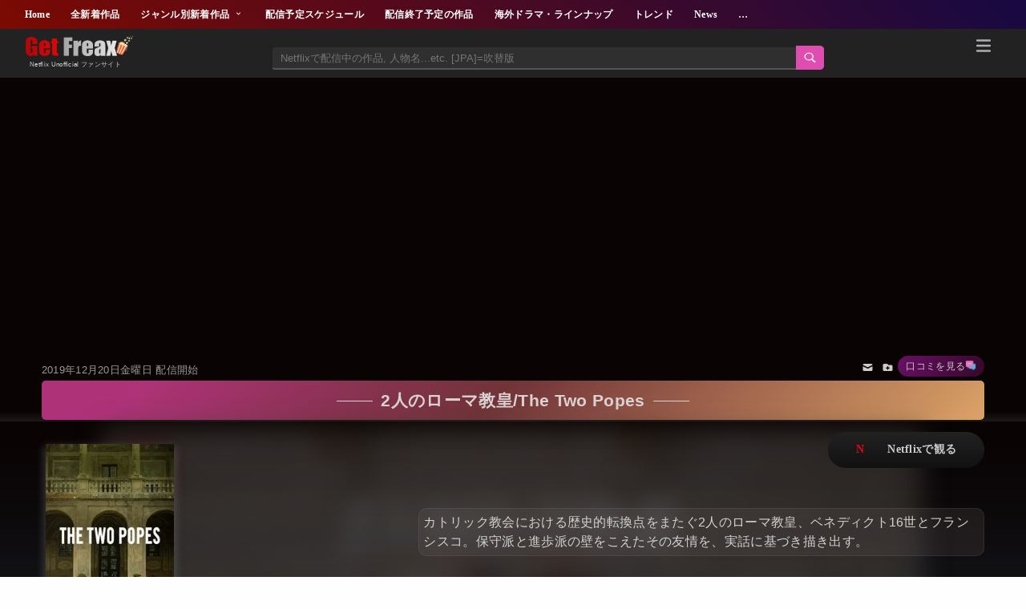

--- FILE ---
content_type: text/html; charset=UTF-8
request_url: https://www.net-frx.com/2019/12/2the-two-popes.html
body_size: 139688
content:
<!DOCTYPE html>
<html class='v2' dir='ltr' lang='ja' xmlns='http://www.w3.org/1999/xhtml' xmlns:b='http://www.google.com/2005/gml/b' xmlns:data='http://www.google.com/2005/gml/data' xmlns:expr='http://www.google.com/2005/gml/expr'>
<head>
<meta content='width=device-width,initial-scale=1.0,minimum-scale=1.0' name='viewport'/>
<!-- blogger auto create.start -->
<meta content='text/html; charset=UTF-8' http-equiv='Content-Type'/>
<meta content='blogger' name='generator'/>
<link href='https://www.net-frx.com/favicon.ico' rel='icon' type='image/x-icon'/>
<link href='https://www.net-frx.com/2019/12/2the-two-popes.html' rel='canonical'/>
<link rel="alternate" type="application/atom+xml" title="Get Freax | ゲット&#12539;フリークス - Netflix新着作品&#12539;配信予定等総合情報サイト - Atom" href="https://www.net-frx.com/feeds/posts/default" />
<link rel="alternate" type="application/rss+xml" title="Get Freax | ゲット&#12539;フリークス - Netflix新着作品&#12539;配信予定等総合情報サイト - RSS" href="https://www.net-frx.com/feeds/posts/default?alt=rss" />
<link rel="service.post" type="application/atom+xml" title="Get Freax | ゲット&#12539;フリークス - Netflix新着作品&#12539;配信予定等総合情報サイト - Atom" href="https://www.blogger.com/feeds/227557991998862021/posts/default" />

<link rel="alternate" type="application/atom+xml" title="Get Freax | ゲット&#12539;フリークス - Netflix新着作品&#12539;配信予定等総合情報サイト - Atom" href="https://www.net-frx.com/feeds/5585267233182570495/comments/default" />
<!--Can't find substitution for tag [blog.ieCssRetrofitLinks]-->
<link href='https://blogger.googleusercontent.com/img/b/R29vZ2xl/AVvXsEjWDDfBmdU7GzTLEN77ZrBSiRn9aYf5ienVsfzWbA4V0QJ59bRWg2pUOummFAkk9lYigQMfJ5opyi6lK6ZlmF3PzUFEpiCjLJ1bQkmtJ0caUkwSUoqikjoeURN2P_Jlyy2xld31BJe596yd/w512-h288-no/?authuser=0' rel='image_src'/>
<meta content='カトリック教会における歴史的転換点をまたぐ2人のローマ教皇、ベネディクト16世とフランシスコ。保守派と進歩派の壁をこえたその友情を、実話に基づき描き出す。' name='description'/>
<meta content='https://www.net-frx.com/2019/12/2the-two-popes.html' property='og:url'/>
<meta content='2人のローマ教皇/The Two Popes' property='og:title'/>
<meta content='カトリック教会における歴史的転換点をまたぐ2人のローマ教皇、ベネディクト16世とフランシスコ。保守派と進歩派の壁をこえたその友情を、実話に基づき描き出す。' property='og:description'/>
<meta content='https://blogger.googleusercontent.com/img/b/R29vZ2xl/AVvXsEjWDDfBmdU7GzTLEN77ZrBSiRn9aYf5ienVsfzWbA4V0QJ59bRWg2pUOummFAkk9lYigQMfJ5opyi6lK6ZlmF3PzUFEpiCjLJ1bQkmtJ0caUkwSUoqikjoeURN2P_Jlyy2xld31BJe596yd/w1200-h630-p-k-no-nu/?authuser=0' property='og:image'/>
<title>2人のローマ教皇/The Two Popes-Get Freax | ゲット&#12539;フリークス - Netflix新着作品&#12539;配信予定等総合情報サイト</title>
<meta content='article' property='og:type'/>
<!-- [ Social Media meta tag ] -->
<meta content='article' property='og:type'/>
<meta content='summary_large_image' name='twitter:card'/>
<meta content='https://blogger.googleusercontent.com/img/b/R29vZ2xl/AVvXsEiOLkZtuPlUC3kbV4N6jlKG83CcXO6MbP-Jg1uM_Ypq0cRQWSPV58OFG78xPwfrayYAFFBCl7SWMafpn7ALWP-xSBp4jkQEYWSjpHUT0UauczpqNLjCMv3ubx_xVkmoJ4kmn1U-MAhH9qQqeCRiQpNegYq_dF0EDvmNuE0y68OemiCfQw5WzE5KK_4Q3PU/s1600-rw-e30/ogpok.jpg' name='twitter:image'/>
<meta content='@xxxxxxxx' name='twitter:site'/>
<meta content='https://www.net-frx.com/2019/12/2the-two-popes.html' property='og:url'/>
<meta content='https://blogger.googleusercontent.com/img/b/R29vZ2xl/AVvXsEjWDDfBmdU7GzTLEN77ZrBSiRn9aYf5ienVsfzWbA4V0QJ59bRWg2pUOummFAkk9lYigQMfJ5opyi6lK6ZlmF3PzUFEpiCjLJ1bQkmtJ0caUkwSUoqikjoeURN2P_Jlyy2xld31BJe596yd/w512-h288-no/?authuser=0' property='og:image'/>
<meta content='カトリック教会における歴史的転換点をまたぐ2人のローマ教皇、ベネディクト16世とフランシスコ。保守派と進歩派の壁をこえたその友情を、実話に基づき描き出す。' property='og:description'/>
<meta content='Get Freax | ゲット・フリークス - Netflix新着作品・配信予定等総合情報サイト' property='og:site_name'/>
<meta content='#22092C' name='theme-color'/>
<meta content='#22092C' media='(prefers-color-scheme: light)' name='theme-color'/>
<meta content='#22092C' media='(prefers-color-scheme: dark)' name='theme-color'/>
<style id='page-skin-1' type='text/css'><!--
body{margin:0;padding:0 0 1px}.content-outer,.header-outer,.tabs-outer,.main-outer,.main-inner,.footer-outer,.post,.comments,.widget,.date-header,.inline-ad{position:relative;min-height:0;_position:static;_height:1%}.footer-outer{margin-bottom:-1px}.content-inner{padding:10px}.tabs-inner{padding:0 15px}.main-inner{padding:30px 0}.main-inner .column-center-inner,.main-inner .column-left-inner,.main-inner .column-right-inner{padding:0 15px}.footer-inner{padding:30px 15px}.section{margin:0 15px}.widget{margin:30px 0;_margin:0 0 10px}.section:first-child .widget:first-child{margin-top:0}.section:first-child #uds-searchControl+.widget{margin-top:0}.section:last-child .widget:last-child{margin-bottom:0}.tabs:first-child .widget{margin-bottom:0}body .navbar{height:30px;padding:0;margin:0}body .navbar .Navbar{position:absolute;z-index:10;left:0;width:100%;margin:0;padding:0;background:none;border:none}.header-inner .section{margin:0}.header-inner .widget{margin-left:30px;margin-right:30px}.header-inner .Header{margin:0}.header-inner .Header #header-inner{overflow:hidden}.header-inner .Header .titlewrapper{padding:22px 30px 0}.header-inner .Header .descriptionwrapper{padding:0 30px;margin-bottom:25px}.Header h1{margin-bottom:10px}.Header .description{margin:.5em 0 10px;padding:0 2px}a img{border:none;position:relative}h1,h2,h3,h4{margin:0;position:relative}h1 a:hover{text-decoration:none}h3 a:hover{text-decoration:none}.tabs .widget h2{display:none}.tabs .widget ul,.tabs .widget ul{margin:0;padding:0;overflow:hidden;list-style:none}.tabs .widget li,.tabs .widget li{margin:0;padding:0;float:left}.tabs .widget li a:hover{text-decoration:none}.widget{line-height:1.4}.widget ul{padding:0 0 0 1.25em;margin:0;line-height:1.2}.BlogList ul{padding:0}.BlogList li .blog-content{position:relative}.widget li,.BlogArchive #ArchiveList ul.flat li{padding:.25em 0;margin:0;text-indent:0}.widget .post-body ul{padding:0 2.5em;margin:.5em 0;line-height:1.4}.widget .post-body li{margin-bottom:.25em;padding-top:0;padding-bottom:0}.item-control{display:none}.item-control a,.item-action a{text-decoration:none !important}.widget-item-control{float:right;height:20px;margin-top:-20px;position:relative;z-index:10}.widget-item-control a{opacity:.5}.widget-item-control a:hover{opacity:1}.widget .widget-item-control a img{border:none;padding:none;background:none;-moz-box-shadow:none;-webkit-box-shadow:none;-ie-box-shadow:none;box-shadow:none}.post-body{width:100%;_overflow:hidden;min-height:350px;}.post-header,.post-footer{line-height:1.6}.post-footer-line>*{margin-right:1em}.post-footer-line>*:last-child{margin-right:0}.post-timestamp{margin-left:-1em}.post-footer-line>*:first-child{margin-left:0}.post .tr-caption-container{position:relative}.inline-ad{margin:2em 0;text-align:center;line-height:0}#comments .comment-author{padding-left:25px}.comment-body{margin:.5em 25px}.comment-footer{margin:.5em 25px 1.5em}.comment-body p{margin:0}#comments .avatar-comment-indent .comment-author{margin-left:-45px;padding-left:45px}.deleted-comment{font-style:italic;opacity:.5}.Profile img{margin:0 .75em .5em 0}.Profile .profile-datablock{margin:0 0 .5em}dt{font-weight:bold}table.section-columns td.first.columns-cell{border-left:none}.post-summary{padding-top:8px}#layout .header-outer,#layout .tabs-outer,#layout .main-outer,#layout .footer-outer{margin:5px 0}#layout .cap-top,#layout .cap-bottom{display:none}#layout .region-inner{padding:0 10px;margin:0}#layout .main-inner .column-center-inner,#layout .main-inner .column-left-inner,#layout .main-inner .column-right-inner{padding:0 5px}html{height:100%}body{min-height:100%;_height:100%;position:relative}.content{position:relative;word-wrap:break-word}.content-outer,.region-inner{min-height:0;margin:0 auto}.columns{zoom:1}.loading .columns{overflow:hidden}.columns-inner{_height:1%;min-height:0}.column-center-outer,.column-left-outer,.column-right-outer{position:relative;float:left;_display:inline;_overflow:hidden}.column-center-outer{width:100%}.column-left-outer{margin-left:-100%}.fauxcolumns{position:relative;_height:1%}.fauxcolumn-outer{position:absolute;top:0;bottom:0;height:expression(this.parentNode.offsetHeight + 'px');overflow:hidden}.fauxcolumn-outer .fauxborder-left,.fauxcolumn-outer .fauxborder-right,.fauxcolumn-inner{height:100%}.fauxcolumn-left-outer{left:0}.fauxcolumn-right-outer{right:0}.cap-top,.cap-bottom{position:relative;height:0;background-repeat:repeat-x}.cap-top .cap-left,.cap-top .cap-right,.cap-bottom .cap-left,.cap-bottom .cap-right{height:100%;background-repeat:no-repeat}.cap-top,.cap-top .cap-left{background-position:top left}.cap-bottom,.cap-bottom .cap-left{background-position:bottom left}.cap-top .cap-left,.cap-bottom .cap-left{float:left}.cap-top .cap-right{background-position:top right;float:right}.cap-bottom .cap-right{background-position:bottom right;float:right}.fauxborder-left{background-position:top left;background-repeat:repeat-y;position:relative;_height:1%}.fauxborder-right{background-position:top right;background-repeat:repeat-y;position:absolute;right:0;height:100%;_height:expression(this.parentNode.offsetHeight + 'px')}table.section-columns{border:none;table-layout:fixed;width:100%;position:relative}table.columns-2 td.columns-cell{width:50%}table.columns-3 td.columns-cell{width:33.33%}table.columns-4 td.columns-cell{width:25%}table.section-columns td.columns-cell{vertical-align:top}.body-fauxcolumns,.content-fauxcolumns{position:absolute;top:0;left:0;z-index:-1;height:100%;_height:expression(this.parentNode.offsetHeight + 'px');width:100%;overflow:hidden}.body-fauxcolumns .fauxcolumn-outer{width:100%}.content-fauxcolumns .fauxcolumn-outer{position:relative;overflow:visible;height:100%;margin:0 auto}.content-fauxcolumns .fauxcolumn-left{width:100%}section,nav,article,aside,hgroup,header,footer{display:block}time,mark{display:inline}.blog-list-container ul{padding-left:0}.blog-list-container ul li{padding-left:0;list-style:none;list-style-image:none;clear:left}.blog-list-container a{text-decoration:none}.blog-list-container a:hover{text-decoration:underline}.blog-list-container .blog-content{float:left;margin:0 0 5px 5px;text-indent:0;width:85%}.blog-list-container .blog-title{font-weight:bold;line-height:16px;margin:2px 0 0 0}.blog-list-container .blog-icon{float:left;margin-top:2px;vertical-align:top;text-indent:0;width:16px}.blog-list-container .item-content{font-size:95%;line-height:1.3em}.blog-list-container .item-thumbnail{float:left;margin:2px 5px 5px 0}.blog-list-container .item-time{font-size:95%;font-style:italic;clear:left}.blog-list-title{font-weight:bold}.blog-list-container .show-option{font-size:75%;text-align:right}.contact-form-widget{height:320;margin-left:0;max-width:250px;padding:0;padding-top:0;width:100%}.contact-form-success-message{background:#f9edbe;border:0 solid #f0c36d;bottom:0;box-shadow:0 2px 4px rgba(0,0,0,.2);color:#222;font-size:11px;line-height:19px;margin-left:0;opacity:1;position:static;text-align:center}.contact-form-error-message{background:#f9edbe;border:0 solid #f0c36d;bottom:0;box-shadow:0 2px 4px rgba(0,0,0,.2);color:#666;font-size:11px;font-weight:bold;line-height:19px;margin-left:0;opacity:1;position:static;text-align:center}.contact-form-success-message-with-border{background:#f9edbe;border:1px solid #f0c36d;bottom:0;box-shadow:0 2px 4px rgba(0,0,0,.2);color:#222;font-size:11px;line-height:19px;margin-left:0;opacity:1;position:static;text-align:center}.contact-form-error-message-with-border{background:#f9edbe;border:1px solid #f0c36d;bottom:0;box-shadow:0 2px 4px rgba(0,0,0,.2);color:#666;font-size:11px;font-weight:bold;line-height:19px;margin-left:0;opacity:1;position:static;text-align:center}.contact-form-cross{height:11px;margin:0 5px;vertical-align:-8.5%;width:11px}.contact-form-email,.contact-form-name{background:#fff;background-color:#fff;border:1px solid #d9d9d9;border-top:1px solid #c0c0c0;box-sizing:border-box;color:#333;display:inline-block;font-family:Arial,sans-serif;font-size:13px;height:24px;margin:0;margin-top:5px;padding:0;vertical-align:top}.contact-form-email-message{background:#fff;background-color:#fff;border:1px solid #d9d9d9;border-top:1px solid #c0c0c0;box-sizing:border-box;color:#333;display:inline-block;font-family:Arial,sans-serif;font-size:13px;margin:0;margin-top:5px;padding:0;vertical-align:top}.contact-form-email:hover,.contact-form-name:hover,.contact-form-email-message:hover{border:1px solid #b9b9b9;border-top:1px solid #a0a0a0;box-shadow:inset 0 1px 2px rgba(0,0,0,.1)}.contact-form-email:focus,.contact-form-name:focus,.contact-form-email-message:focus{border:1px solid #4d90fe;box-shadow:inset 0 1px 2px rgba(0,0,0,.3);outline:none}.contact-form-name,.contact-form-email,.contact-form-email-message{max-width:220px;width:100%}.contact-form-button{-webkit-border-radius:2px;-moz-border-radius:2px;-webkit-transition:all .218s;-moz-transition:all .218s;-o-transition:all .218s;-webkit-user-select:none;-moz-user-select:none;background-color:#f5f5f5;background-image:-webkit-gradient(linear,left top,left bottom,from(#f5f5f5),to(#f1f1f1));background-image:-webkit-linear-gradient(top,#f5f5f5,#f1f1f1);background-image:-moz-linear-gradient(top,#f5f5f5,#f1f1f1);background-image:-ms-linear-gradient(top,#f5f5f5,#f1f1f1);background-image:-o-linear-gradient(top,#f5f5f5,#f1f1f1);background-image:linear-gradient(top,#f5f5f5,#f1f1f1);border:1px solid #dcdcdc;border:1px solid rgba(0,0,0,.1);border-radius:2px;color:#444;cursor:default;display:inline-block;filter:progid:DXImageTransform.Microsoft.gradient(startColorStr='#f5f5f5',EndColorStr='#f1f1f1');font-family:"Arial","Helvetica",sans-serif;font-size:11px;font-weight:bold;height:24px;line-height:24px;margin-left:0;min-width:54px;*min-width:70px;padding:0 8px;text-align:center;transition:all .218s}.contact-form-button:hover,.contact-form-button.hover{-moz-box-shadow:0 1px 1px rgba(0,0,0,.1);-moz-transition:all 0;-o-transition:all 0;-webkit-box-shadow:0 1px 1px rgba(0,0,0,.1);-webkit-transition:all 0;background-color:#f8f8f8;background-image:-webkit-gradient(linear,left top,left bottom,from(#f8f8f8),to(#f1f1f1));background-image:-webkit-linear-gradient(top,#f8f8f8,#f1f1f1);background-image:-moz-linear-gradient(top,#f8f8f8,#f1f1f1);background-image:-ms-linear-gradient(top,#f8f8f8,#f1f1f1);background-image:-o-linear-gradient(top,#f8f8f8,#f1f1f1);background-image:linear-gradient(top,#f8f8f8,#f1f1f1);border:1px solid #c6c6c6;box-shadow:0 1px 1px rgba(0,0,0,.1);color:#222;filter:progid:DXImageTransform.Microsoft.gradient(startColorStr='#f8f8f8',EndColorStr='#f1f1f1');transition:all 0}.contact-form-button.focus,.contact-form-button.right.focus,.contact-form-button.mid.focus,.contact-form-button.left.focus{border:1px solid #4d90fe;outline:none;z-index:4 !important}.contact-form-button-submit:focus,.contact-form-button-submit.focus{-moz-box-shadow:inset 0 0 0 1px rgba(255,255,255,.5);-webkit-box-shadow:inset 0 0 0 1px rgba(255,255,255,.5);box-shadow:inset 0 0 0 1px rgba(255,255,255,.5)}.contact-form-button-submit:focus,.contact-form-button-submit.focus{border-color:#404040}.contact-form-button-submit:focus:hover,.contact-form-button-submit.focus:hover{-moz-box-shadow:inset 0 0 0 1px #fff,0 1px 1px rgba(0,0,0,.1);-webkit-box-shadow:inset 0 0 0 1px #fff,0 1px 1px rgba(0,0,0,.1);box-shadow:inset 0 0 0 1px #fff,0 1px 1px rgba(0,0,0,.1)}.contact-form-button-submit{background-color:#666;background-image:-webkit-gradient(linear,left top,left bottom,from(#777),to(#555));background-image:-webkit-linear-gradient(top,#777,#555);background-image:-moz-linear-gradient(top,#777,#555);background-image:-ms-linear-gradient(top,#777,#555);background-image:-o-linear-gradient(top,#777,#555);background-image:linear-gradient(top,#777,#555);border:1px solid #505050;color:#fff;filter:progid:DXImageTransform.Microsoft.gradient(startColorStr='#777777',EndColorStr='#555555')}.contact-form-button-submit:hover{background-color:#555;background-image:-webkit-gradient(linear,left top,left bottom,from(#666),to(#444));background-image:-webkit-linear-gradient(top,#666,#444);background-image:-moz-linear-gradient(top,#666,#444);background-image:-ms-linear-gradient(top,#666,#444);background-image:-o-linear-gradient(top,#666,#444);background-image:linear-gradient(top,#666,#444);border:1px solid #404040;color:#fff;filter:progid:DXImageTransform.Microsoft.gradient(startColorStr='#666666',EndColorStr='#444444')}.contact-form-button-submit:active,.contact-form-button-submit:focus:active,.contact-form-button-submit.focus:active{-webkit-box-shadow:inset 0 1px 2px rgba(0,0,0,.3);-moz-box-shadow:inset 0 1px 2px rgba(0,0,0,.3);box-shadow:inset 0 1px 2px rgba(0,0,0,.3)}.contact-form-button-submit{background-color:#4d90fe;background-image:-webkit-gradient(linear,left top,left bottom,from(#4d90fe),to(#4787ed));background-image:-webkit-linear-gradient(top,#4d90fe,#4787ed);background-image:-moz-linear-gradient(top,#4d90fe,#4787ed);background-image:-ms-linear-gradient(top,#4d90fe,#4787ed);background-image:-o-linear-gradient(top,#4d90fe,#4787ed);background-image:linear-gradient(top,#4d90fe,#4787ed);border-color:#3079ed;filter:progid:DXImageTransform.Microsoft.gradient(startColorStr='#4d90fe',EndColorStr='#4787ed')}.contact-form-button-submit:hover{background-color:#357ae8;background-image:-webkit-gradient(linear,left top,left bottom,from(#4d90fe),to(#357ae8));background-image:-webkit-linear-gradient(top,#4d90fe,#357ae8);background-image:-moz-linear-gradient(top,#4d90fe,#357ae8);background-image:-ms-linear-gradient(top,#4d90fe,#357ae8);background-image:-o-linear-gradient(top,#4d90fe,#357ae8);background-image:linear-gradient(top,#4d90fe,#357ae8);border-color:#2f5bb7;filter:progid:DXImageTransform.Microsoft.gradient(startColorStr='#4d90fe',EndColorStr='#357ae8')}.contact-form-button.disabled,.contact-form-button.disabled:hover,.contact-form-button.disabled:active{background:none;border:1px solid #f3f3f3;border:1px solid rgba(0,0,0,.05);color:#b8b8b8;cursor:default;pointer-events:none}.contact-form-button-submit.disabled,.contact-form-button-submit.disabled:hover,.contact-form-button-submit.disabled:active{-ms-filter:"progid:DXImageTransform.Microsoft.Alpha(Opacity=50)";background-color:#666;border:1px solid #505050;color:#fff;filter:alpha(opacity=50);opacity:.5}.contact-form-button-submit.disabled,.contact-form-button-submit.disabled:hover,.contact-form-button-submit.disabled:active{background-color:#4d90fe;border-color:#3079ed}.Example{}a.follower-link{cursor:pointer}a.next-page-link{cursor:pointer}.follower{width:32px;height:32px;float:left;margin:2px}.follower img{width:32px;clip:rect(0,32px,32px,0);position:absolute}div.clear{clear:both}.label-size-1{font-size:80%;filter:alpha(opacity=80);opacity:.8}.label-size-2{font-size:90%;filter:alpha(opacity=90);opacity:.9}.label-size-3{font-size:100%}.label-size-4{font-size:120%}.label-size-5{font-size:160%}.cloud-label-widget-content{text-align:justify}.label-count{white-space:nowrap}.label-size{line-height:1.2}.quickedit{cursor:pointer}.Navbar iframe{display:block}#navbar-iframe{display:block;height:30px}.crosscol .PageList UL,.footer .PageList UL{list-style:none;margin:0;padding:0}.crosscol .PageList LI,.footer .PageList LI{list-style:none;float:left;padding-right:.75em;margin:.75em;background:none}.crosscol .PageList H2{display:none}.PageList LI A{font-weight:normal}.PageList LI.selected A{font-weight:bold;text-decoration:none}.PopularPosts .item-thumbnail{float:left;margin:0 5px 5px 0}.PopularPosts .widget-content ul li{padding:.7em 0}.PopularPosts img{padding-right:.4em}.PopularPosts .item-title{padding-bottom:.2em}.default-avatar{display:none}.profile-img{float:left;margin:0 5px 5px}.profile-data{margin:0}.profile-datablock{margin:.5em 0}.profile-name-link{background:no-repeat left top;box-sizing:border-box;display:inline-block;max-width:100%;min-height:20px;padding-left:20px}.profile-textblock{margin:.5em 0}body{overflow-wrap:break-word;word-break:break-word;word-wrap:break-word}.hidden{display:none}.invisible{visibility:hidden}.container::after,.float-container::after{clear:both;content:"";display:table}.clearboth{clear:both}.dim-overlay{background-color:rgba(0,0,0,.54);height:100vh;left:0;position:fixed;top:0;width:100%}#sharing-dim-overlay{background-color:transparent}input::-ms-clear{display:none}.blogger-logo,.svg-icon-24.blogger-logo{fill:#ff9800;opacity:1}.widget.Sharing .sharing-button{display:none}.widget.Sharing .sharing-buttons li{padding:0}.widget.Sharing .sharing-buttons li span{display:none}.post-share-buttons{position:relative}.share-buttons .svg-icon-24,.centered-bottom .share-buttons .svg-icon-24{fill:#000}.sharing-open.touch-icon-button:focus .touch-icon,.sharing-open.touch-icon-button:active .touch-icon{background-color:transparent}.share-buttons{background-color:#fff;border-radius:2px;box-shadow:0 2px 2px 0 rgba(0,0,0,.14),0 3px 1px -2px rgba(0,0,0,.2),0 1px 5px 0 rgba(0,0,0,.12);color:#000;list-style:none;margin:0;padding:8px 0;position:absolute;top:-11px;min-width:200px;z-index:101}.share-buttons.hidden{display:none}.sharing-button{background:transparent;border:0;margin:0;outline:none;padding:0;cursor:pointer}.share-buttons li{margin:0;height:48px}.share-buttons li:last-child{margin-bottom:0}.share-buttons li .sharing-platform-button{box-sizing:border-box;cursor:pointer;display:block;height:100%;margin-bottom:0;padding:0 16px;position:relative;width:100%}.share-buttons li .sharing-platform-button:focus,.share-buttons li .sharing-platform-button:hover{background-color:rgba(128,128,128,.1);outline:none}.share-buttons li svg[class^=sharing-],.share-buttons li svg[class*=" sharing-"]{position:absolute;top:10px}.share-buttons li span.sharing-platform-button,.share-buttons li span.sharing-platform-button{position:relative;top:0}.share-buttons li .platform-sharing-text{display:block;font-size:16px;line-height:48px;white-space:nowrap}.Stats .counter-wrapper{display:inline-block;font-size:24px;font-weight:bold;height:30px;line-height:30px;vertical-align:top;direction:ltr}.Stats img,.Stats span{margin-right:10px;vertical-align:top}.Stats .graph-counter-wrapper{color:#fff}.Stats .digit{background:url("/img/widgets/stats-flipper.png") no-repeat left !important;border:1px solid #fff;display:inline-block;height:28px;line-height:28px;margin-left:-1px;position:relative;text-align:center;width:22px}.Stats .blind-plate{border-bottom:1px solid #fff;border-top:1px solid #000;filter:alpha(opacity=65);height:0;left:0;opacity:.65;position:absolute;top:13px;width:22px}.Stats .stage-0{background-position:0 0 !important}.Stats .stage-1{background-position:-22px 0 !important}.Stats .stage-2{background-position:-44px 0 !important}.Stats .stage-3{background-position:-66px 0 !important}.widget.Subscribe{position:static}.widget.Subscribe .widget-content{zoom:1}.subscribe-feed-title{float:left}.subscribe{cursor:pointer;color:#999}.subscribe a{color:#999}.subscribe-wrapper{margin:.5em;padding:0;position:relative;zoom:1}div.subscribe{cursor:pointer;margin:0;padding:0;text-align:left;width:144px}div.subscribe div.top{filter:progid:DXImageTransform.Microsoft.AlphaImageLoader(src='https://resources.blogblog.com/img/widgets/s_top.png',sizingMethod='crop');font-size:1em;padding:4px 0 1px;width:144px}html>body div.subscribe div.top{background:url(https://resources.blogblog.com/img/widgets/s_top.png) top left no-repeat}span.inner{margin:0;padding:0}div.subscribe div.top span.inner{margin:0 5px}.feed-icon{vertical-align:baseline;display:inline}div.subscribe div.bottom{filter:progid:DXImageTransform.Microsoft.AlphaImageLoader(src='https://resources.blogblog.com/img/widgets/s_bottom.png',sizingMethod='crop');font-size:3px;height:3px;line-height:0}.subscribe-wrapper .expanded{position:absolute;top:0;z-index:20}html>body div.subscribe div.bottom{background:url(https://resources.blogblog.com/img/widgets/s_bottom.png) bottom left no-repeat;margin-bottom:0;padding-bottom:0;width:144px}.feed-reader-links{list-style:none;margin:10px 20px;padding:0;position:relative}.subscribe-dropdown-arrow{float:right;margin-right:6px;margin-top:4px}.feed-reader-links{list-style:none;margin:0;padding:0}a.feed-reader-link{display:block;font-weight:normal;margin:.5em;text-decoration:none;z-index:1000}.feed-reader-link img{border:0;display:inline}.Translate a.goog-te-menu-value{text-decoration:none}.Translate .goog-te-menu-value span{color:#000}.Translate .goog-te-gadget a:link.goog-logo-link{font-size:12px;font-weight:bold;color:#444;text-decoration:none}.Translate .goog-te-combo{background-color:#f5f5f5;color:#444;border:1px solid #dcdcdc;padding:6px;font-family:Arial,Helvetica,sans-serif}.wikipedia-search-main-container{max-width:350px}.wikipedia-search-wiki-link{vertical-align:middle;width:8%}.wikipedia-search-input{border:1px solid #d9d9d9;border-top:1px solid #c0c0c0;-webkit-box-sizing:border-box;-moz-box-sizing:border-box;-ms-box-sizing:border-box;box-sizing:border-box;height:28px;padding-left:4px;vertical-align:top;width:60%}.wikipedia-search-input:hover{border:1px solid #b9b9b9;border-top:1px solid #a0a0a0;-webkit-box-shadow:inset 0 1px 2px rgba(0,0,0,.1);-moz-box-shadow:inset 0 1px 2px rgba(0,0,0,.1);-ms-box-shadow:inset 0 1px 2px rgba(0,0,0,.1);box-shadow:inset 0 1px 2px rgba(0,0,0,.1)}.wikipedia-search-input:focus{border:1px solid #4d90fe;-webkit-box-shadow:inset 0 1px 2px rgba(0,0,0,.3);-moz-box-shadow:inset 0 1px 2px rgba(0,0,0,.3);-ms-box-shadow:inset 0 1px 2px rgba(0,0,0,.3);box-shadow:inset 0 1px 2px rgba(0,0,0,.3);outline:none}.wikipedia-search-form{margin:0;overflow:hidden;padding-bottom:0;padding-left:6px}.wikipedia-search-results-header{border-bottom:1px solid #ebebeb;display:none;font-weight:bold;height:19px;padding-top:3px}.wikipedia-search-button{background-color:#4d90fe;background-image:url('/img/widgets/icon_wikipedia_search.png');background-position:center;background-repeat:no-repeat;border:1px solid #3079ed;-webkit-border-radius:2px;-moz-border-radius:2px;-ms-border-radius:2px;border-radius:2px;color:transparent;font-size:11px;font-weight:bold;height:28px;text-align:center;width:38px}.wikipedia-search-button:hover{background-color:#357ae8;border:1px solid #2f5bb7;color:transparent}.wikipedia-search-button:focus{-webkit-box-shadow:inset 0 0 0 1px #fff;-moz-box-shadow:inset 0 0 0 1px #fff;-ms-box-shadow:inset 0 0 0 1px #fff;box-shadow:inset 0 0 0 1px #fff}.wikipedia-search-results{color:#dd4b39;padding-top:2px}.wikipedia-search-result-link a:link,.wikipedia-search-more a:visited,.wikipedia-search-result-link a:visited{text-decoration:none}.wikipedia-search-more a:hover,.wikipedia-search-result-link a:hover,.wikipedia-search-more a:active,.wikipedia-search-result-link a:active{text-decoration:underline}.wikipedia-search-more a:link{text-decoration:none}.wikipedia-search-main-container{padding-top:5px}.wikipedia-searchtable{position:relative;right:6px}.wikipedia-search-bar{white-space:nowrap}.wikipedia-icon{padding-bottom:5px}.wikipedia-input-box{padding:0 2px}#ArchiveList .toggle{cursor:pointer;font-family:Arial,sans-serif}#ArchiveList .toggle-open{_font-size:1.7em;line-height:.6em}#ArchiveList{text-align:left}#ArchiveList a.post-count-link,#ArchiveList a.post-count-link:link,#ArchiveList a.post-count-link:visited{text-decoration:none}#ArchiveList a.toggle,#ArchiveList a.toggle:link,#ArchiveList a.toggle:visited,#ArchiveList a.toggle:hover{color:inherit;text-decoration:none}.BlogArchive #ArchiveList ul li{background:none;list-style:none;list-style-image:none;list-style-position:outside;border-width:0;padding-left:15px;text-indent:-15px;margin:.25em 0;background-image:none}.BlogArchive #ArchiveList ul ul li{padding-left:1.2em}.BlogArchive #ArchiveList ul{margin:0;padding:0;list-style:none;list-style-image:none;border-width:0}.BlogArchive #ArchiveList ul.posts li{padding-left:1.3em}#ArchiveList .collapsed ul{display:none}.post-footer abbr{border:none}.author-profile{margin:5px 5px 0 0;overflow:hidden}.author-profile img{border:1px solid #efefef;float:left;margin-right:5px}#blog-pager-newer-link{float:left}#blog-pager-older-link{float:right}#blog-pager{margin:1em 0;text-align:center;overflow:hidden}.backlink-toggle-zippy{padding-right:11px;margin-right:.1em;cursor:pointer;cursor:hand;background:url(https://resources.blogblog.com/img/triangle_ltr.gif) no-repeat left center}.expanded-backlink .backlink-toggle-zippy{background-image:url("https://resources.blogblog.com/img/triangle_open.gif")}.collapsed-backlink .collapseable{display:none}.status-msg-wrap{font-size:110%;width:90%;margin:10px auto;position:relative}.status-msg-border{border:1px solid #000;filter:alpha(opacity=40);-moz-opacity:.4;opacity:.4;width:100%;position:relative}.status-msg-bg{background-color:#ccc;opacity:.8;filter:alpha(opacity=30);-moz-opacity:.8;width:100%;position:relative;z-index:1}.status-msg-body{text-align:center;padding:.3em 0;width:100%;position:absolute;z-index:4}.status-msg-hidden{visibility:hidden;padding:.3em 0}.status-msg-wrap a{padding-left:.4em;text-decoration:underline}.reactions-label{margin:3px 0 0 0}.reactions-label-cell{line-height:2.3em}.reactions-iframe{background:transparent;height:2.3em;width:100%;border:0}#comments .blogger-comment-icon,.blogger-comment-icon{line-height:16px;background:url(/img/b16-rounded.gif) left no-repeat;padding-left:20px}#comments .openid-comment-icon,.openid-comment-icon{line-height:16px;background:url(/img/openid16-rounded.gif) left no-repeat;padding-left:20px}#comments .anon-comment-icon,.anon-comment-icon{line-height:16px;background:url(/img/anon16-rounded.gif) left no-repeat;padding-left:20px}.comment-form{clear:both;_width:410px}.comment-link{white-space:nowrap}#comment-actions{background:transparent;border:0;padding:0;position:absolute;height:25px}.paging-control-container{float:right;margin:0 6px 0 0;font-size:80%}.unneeded-paging-control{visibility:hidden}#comments-block .avatar-image-container img{-ms-interpolation-mode:bicubic;border:1px solid #ccc;float:right}#comments-block .avatar-image-container.avatar-stock img{border-width:0;padding:1px}#comments-block .avatar-image-container{height:37px;left:-45px;position:absolute;width:37px}#comments-block.avatar-comment-indent{margin-left:45px;position:relative}#comments-block.avatar-comment-indent dd{margin-left:0}iframe.avatar-hovercard-iframe{border:0 none;padding:0;width:25em;height:9.4em;margin:.5em}.comments{clear:both;margin-top:10px;margin-bottom:0}.comments .comments-content{margin-bottom:16px}.comments .comment .comment-actions a{padding-right:5px;padding-top:5px}.comments .comment .comment-actions a:hover{text-decoration:underline}.comments .comments-content .comment-thread ol{list-style-type:none;padding:0;text-align:left}.comments .comments-content .inline-thread{padding:.5em 1em}.comments .comments-content .comment-thread{margin:8px 0}.comments .comments-content .comment-thread:empty{display:none}.comments .comments-content .comment-replies{margin-left:36px;margin-top:1em}.comments .comments-content .comment{margin-bottom:16px;padding-bottom:8px}.comments .comments-content .comment:first-child{padding-top:16px}.comments .comments-content .comment:last-child{border-bottom:0;padding-bottom:0}.comments .comments-content .comment-body{position:relative}.comments .comments-content .user{font-style:normal;font-weight:bold}.comments .comments-content .icon.blog-author{display:inline-block;height:18px;margin:0 0 -4px 6px;width:18px}.comments .comments-content .datetime{margin-left:6px}.comments .comments-content .comment-header,.comments .comments-content .comment-content{margin:0 0 8px}.comments .comments-content .comment-content{text-align:justify}.comments .comments-content .owner-actions{position:absolute;right:0;top:0}.comments .comments-replybox{border:none;height:250px;width:100%}.comments .comment-replybox-single{margin-left:48px;margin-top:5px}.comments .comment-replybox-thread{margin-top:5px}.comments .comments-content .loadmore a{display:block;padding:10px 16px;text-align:center}.comments .thread-toggle{cursor:pointer;display:inline-block}.comments .continue{cursor:pointer}.comments .continue a{display:block;font-weight:bold;padding:.5em}.comments .comments-content .loadmore{cursor:pointer;margin-top:3em;max-height:3em}.comments .comments-content .loadmore.loaded{max-height:0;opacity:0;overflow:hidden}.comments .thread-chrome.thread-collapsed{display:none}.comments .thread-toggle{display:inline-block}.comments .thread-toggle .thread-arrow{display:inline-block;height:6px;margin:.3em;overflow:visible;padding-right:4px;width:7px}.comments .thread-expanded .thread-arrow{background:url("[data-uri]") no-repeat scroll 0 0 transparent}.comments .thread-collapsed .thread-arrow{background:url("[data-uri]") no-repeat scroll 0 0 transparent}.comments .avatar-image-container{float:left;max-height:36px;overflow:hidden;width:36px}.comments .avatar-image-container img{max-width:36px}.comments .comment-block{margin-left:48px;position:relative}.comments .hidden{display:none}@media screen and (max-device-width:480px){.comments .comments-content .comment-replies{margin-left:0}}table.tr-caption-container{padding:4px;margin-bottom:.5em}td.tr-caption{font-size:80%}.icon-action{border-style:none !important;margin:0 0 0 .5em !important;vertical-align:middle}.comment-action-icon{width:13px;height:13px;margin-top:3px}.delete-comment-icon{background:url("/img/icon_delete13.gif") no-repeat left;padding:7px}#comment-popup{position:absolute;visibility:hidden;width:100px;height:20px}@media all{.BLOG_video_class{display:inline}}.post-share-buttons{display:inline-block;margin-top:.5em;vertical-align:middle}.share-button{width:20px;height:20px;background:url(/img/share_buttons_20_3.png) no-repeat left !important;overflow:hidden;margin-left:-1px;position:relative}.dummy-container,.google-plus-share-container{vertical-align:top;padding-left:.3em}a:hover.share-button{text-decoration:none;z-index:1}.share-button-link-text{display:block;text-indent:-9999px}.sb-email{background-position:0 0 !important}a:hover.sb-email{background-position:0 -20px !important}a:active.sb-email{background-position:0 -40px !important}.sb-blog{background-position:-20px 0 !important}a:hover.sb-blog{background-position:-20px -20px !important}a:active.sb-blog{background-position:-20px -40px !important}.sb-twitter{background-position:-40px 0 !important}a:hover.sb-twitter{background-position:-40px -20px !important}a:active.sb-twitter{background-position:-40px -40px !important}.sb-facebook{background-position:-60px 0 !important}a:hover.sb-facebook{background-position:-60px -20px !important}a:active.sb-facebook{background-position:-60px -40px !important}.sb-buzz{display:none !important}.sb-pinterest{background-position:-100px 0 !important}a:hover.sb-pinterest{background-position:-100px -20px !important}a:active.sb-pinterest{background-position:-100px -40px !important}.goog-inline-block{position:relative;display:-moz-inline-box;display:inline-block}* html .goog-inline-block{display:inline}*:first-child+html .goog-inline-block{display:inline}.goog-custom-button{margin:2px;border:0;padding:0;font-family:Arial,sans-serif;color:#000;text-decoration:none;list-style:none;vertical-align:middle;cursor:default;outline:none}.goog-custom-button-outer-box,.goog-custom-button-inner-box{border-style:solid;border-color:transparent;vertical-align:top}.goog-custom-button-checked .goog-custom-button-outer-box,.goog-custom-button-checked .goog-custom-button-inner-box{border-color:#ccc}.goog-custom-button-outer-box{margin:0;border-width:1px 0;padding:0}.goog-custom-button-inner-box{-moz-box-orient:vertical;margin:0 -1px;border-width:0 1px;padding:3px 4px;white-space:nowrap}* html .goog-custom-button-inner-box{left:-1px}* html .goog-custom-button-rtl .goog-custom-button-outer-box{left:-1px}* html .goog-custom-button-rtl .goog-custom-button-inner-box{right:auto}*:first-child+html .goog-custom-button-inner-box{left:-1px}*:first-child+html .goog-custom-button-rtl .goog-custom-button-inner-box{left:1px}::root .goog-custom-button,::root .goog-custom-button-outer-box{line-height:0}::root .goog-custom-button-inner-box{line-height:normal}.goog-custom-button-active,.goog-custom-button-checked{background-color:#faf6bc;background-position:bottom left}.blog-mobile-link{padding:15px}#mobile-share-button{height:18px;padding:1px 10px;text-align:center;vertical-align:top;margin:0}#mobile-share-button a{display:block;height:100%;line-height:18px;width:100%}.mobile-share-panel-outer{background:#444}.mobile-share-panel-inner{background:#fff;border-bottom-left-radius:2px 2px;border-bottom-right-radius:2px 2px;border-radius:3px;-webkit-border-radius:3px;font-family:Arial;font-size:18px;color:#666}.mobile .mobile-share-panel-inner a{display:block;color:#666}.mobile-share-panel-title{background:#f5f5f5;border-bottom:1px solid #eee;border-top-left-radius:2px 2px;border-top-right-radius:2px 2px;height:25px;line-height:25px;padding:10px 10px 10px 20px}.mobile a.mobile-share-panel-button{background:#fff url(/img/mobile_share_icons4.png) no-repeat left !important;border-bottom:1px solid #eee;height:50px;line-height:30px;padding:10px 0 10px 65px;width:100%;-webkit-box-sizing:border-box}.mobile-share-panel-button-close{font-size:26px;float:right;height:25px;line-height:25px;text-align:center;width:25px}.mobile a.mobile-share-panel-button-email{background-position:10px 0 !important}.mobile a.mobile-share-panel-button-facebook{background-position:10px -50px !important}.mobile a.mobile-share-panel-button-twitter{background-position:10px -100px !important}.mobile a.mobile-share-panel-button-googleplus{background:#fff url(https://www.gstatic.com/images/icons/gplus-32.png) no-repeat left !important;background-position:19px 9px !important}.mobile a.mobile-share-panel-button-buzz{background-position:10px -150px !important;border-bottom-left-radius:2px 2px;border-bottom-right-radius:2px 2px}.svg-icon-24{height:24px;width:24px}form.gsc-search-box{font-size:13px;margin-top:0;margin-right:0;margin-bottom:4px;margin-left:0;width:100%}table.gsc-search-box{border-style:none;border-width:0;border-spacing:0 0;width:100%;margin-bottom:2px}table.gsc-search-box td{vertical-align:middle}table.gsc-search-box td.gsc-input{padding-right:12px}td.gsc-search-button{width:1%}td.gsc-clear-button{width:14px}input.gsc-search-button{margin-left:2px}input.gsc-input{padding:1px 6px;border:1px solid #ddd;width:99%}
/*
<Group description="11">
<Variable name="font.color" description="2" type="color"
default="#333"/>
<Variable name="font.link" description="3" type="color"
default="#141414"/>
<Variable name="font.light" description="4" type="color"
default="#999"/>
</Group>
<Group description="22">
<Variable name="brand.color" description="5" type="color"
default="#aeddcd"/>
<Variable name="brand.font" description="6" type="color"
default="#fff"/>
<Variable name="brand.subcolor" description="7" type="color"
default="#ff9d76"/>
<Variable name="brand.subfont" description="8" type="color"
default="#fff"/>
</Group>
<Group description="33">
<Variable name="other.topback" description="99" type="color"
default="#f6f5f5"/>
<Variable name="other.back" description="12" type="color"
default="#fff"/>
<Variable name="other.border" description="123" type="color"
default="#eee"/>
</Group>
*/
abbr,address,article,aside,audio,b,blockquote,body,canvas,caption,cite,code,dd,del,details,dfn,div,dl,dt,em,fieldset,figcaption,figure,footer,form,h1,h2,h3,h4,h5,h6,header,hgroup,html,i,iframe,img,ins,kbd,label,legend,li,main,mark,menu,nav,object,ol,p,pre,q,samp,section,small,span,strong,sub,summary,sup,table,tbody,td,tfoot,th,thead,time,tr,ul,var,video{margin:0;padding:0;border:0;outline:0;font-size:100%;vertical-align:baseline;background:transparent}article,aside,details,figcaption,figure,footer,header,hgroup,main,menu,nav,section{display:block}blockquote,q{quotes:none}blockquote:after,blockquote:before,q:after,q:before{content:'';content:none}a{margin:0;padding:0;font-size:100%;vertical-align:baseline;background:transparent}ins{text-decoration:none}*,:after,:before{-webkit-box-sizing:border-box;-moz-box-sizing:border-box;-o-box-sizing:border-box;-ms-box-sizing:border-box;box-sizing:border-box}body{text-align:left;word-wrap:break-word;overflow-wrap:break-word;font-size:17px;font-weight:500;line-height:1.2;letter-spacing:.02em;min-width:60pc}.container{margin:auto;width:86%;min-width:60px}a{text-decoration:none;color:inherit}img{height:auto;vertical-align:bottom}iframe,img{max-width:100%}.separator a{margin-left:0!important;margin-right:0!important}.separator a,.separator img{display:inline-block}.section{margin:0}.widget ol,.widget ul{padding:0}.widget-content li{list-style-type:none}.widget .post-body ol,.widget .post-body ul{padding-left:0em;}.Header h1{margin-bottom:0}.status-msg-wrap{margin:0}.status-msg-body{text-align:left}.status-msg-border{border:0}.status-msg-bg{background:0}.gsc-search-box{margin-bottom:0!important}table.gsc-search-box{background:#fff;border-radius:18px;max-width:16em}input.gsc-search-button{-webkit-appearance:none;-moz-appearance:none;appearance:none;padding:0 .8em;border:0;outline:0;margin-left:0!important;border-radius:18px;font-weight:700;height:2.5em;font-size:14px;cursor:pointer}.gsc-input{padding-right:0!important}input.gsc-input{-webkit-appearance:none;-moz-appearance:none;appearance:none;padding:0 1em;border:0;outline:0;background:#fff;border-radius:18px;height:2.5em;font-size:14px;width:100%}.cloud-label-widget-content{text-align:left}.label-size{font-size:80%!important;opacity:1!important;display:inline-block}
@media(min-width:484px){body{font-size:16px;min-width:0}.container{width:96%;}#navigation-label{display:block}#navigation-list, .tomez1{display:none}#navigation-button:checked~#navigation-list{display:flex}.twitter-timeline{width:770px!important}}
@media(max-width:483px){body{font-size:16px;min-width:0}.container{width:96%;}.breadcrumbs{width:96%;margin-right:auto;margin-left:auto}}
:root {--mw5: 1800px;  }
/*@media(max-width:483px){#main.width-100 .container{width:100%}.width-100 #sub-content,.width-100 .breadcrumbs{width:96%;margin-right:auto;margin-left:auto}}*/
.fix-side{animation-name: fadein32;    animation-duration: 1s;}@media screen and (min-width: 1250px) {.fix-side{position: fixed !important;bottom:15%;right:1px;}}@media screen and (min-width: 1400px) {.fix-side{position: fixed !important;bottom:15%;right:1px;}}@media screen and (min-width: 1700px) {.fix-side{position: fixed !important;bottom:15%;right:5%;}}
body{	font-family:"Helvetica Neue",'Hiragino Kaku Gothic Pro', 'ヒラギノ角ゴ Pro W3', Meiryo, Arial, "Hiragino Kaku Gothic ProN", "Hiragino Sans",sans-serif ;background-color:#fefefe;width:100%;overflow-x: hidden;	color: #333333;} .ss-rh-020 {z-index:1;  width: 16px;   height: 16px;    position: absolute;     top: 6px;   right: 9px; cursor: pointer;        }.ctopsif{color:#ccc;font-size:0.8em;font-weight:700;opacity:0.9;margin:10px;}.bod-a567{overflow-x: hidden;}
::selection {  color   : #efefef;   background-color : rgba(1,75,109,0.8); }.blockautm{display:block !important;}
@font-face{ font-family:"Helvetica Neue",'Hiragino Kaku Gothic Pro', 'ヒラギノ角ゴ Pro W3', Meiryo, Arial, "Hiragino Kaku Gothic ProN", "Hiragino Sans",sans-serif ; font-style: normal;   font-weight: 400;   font-display: swap; } .pht-exl25, .vod-top-bun-title5 img{contain: strict;}#fcon-tc5, .status-msg-wrap, .status-msg-border, .er40-gg, .er40-gg2, .list-sub-aud10, .cracten-on1dr, .top-laber-on-tv, .tmtt-ad, .tmm88, #vote-22, #vote-11, #inf-down2-fa-add, .svg-eye-on-55, .feed-item-title, .x-com-tom-wop-pc {display:none;}  .list-sub-aud10 p{width:100%;font-size:0.8em;color:#FFE194;}
#main-inner{	display: flex;}#main-content{	margin-right: 20px;	width: calc(100% - 286px);	flex-shrink: 0;}#sub-content{	margin-top: 30px;	width: 286px;	flex-shrink: 0;}     .postman22-nw255{ min-height:150px;border-radius:5px;position: relative;    left: 50%;    transform: translateX(-50%);  padding: 0px;clear:both;background-color:rgba(56,56,56,0.7) !important;}
.postman22-nw55 {padding:5%; 3%;margin : 0 auto;}.koko-elf-ads{font-size:12px;margin-top:15px;color:#D7C0AE;text-align:center;}
.headerttp{z-index:20;} .acten-on2::-webkit-scrollbar, .pw_scroll::-webkit-scrollbar, .cracten-on1dr::-webkit-scrollbar{  width: 10px;}.acten-on2::-webkit-scrollbar-track, .pw_scroll::-webkit-scrollbar-track, .cracten-on1dr::-webkit-scrollbar-track{  background: #efefef;  border: none;  border-radius: 10px;  box-shadow: inset 0 0 2px #777; }
.acten-on2::-webkit-scrollbar-thumb, .pw_scroll::-webkit-scrollbar-thumb, .cracten-on1dr::-webkit-scrollbar-thumb{  background: rgba(175,198,216,0.6);  border-radius: 10px;  box-shadow: none;}
body::-webkit-scrollbar {    width: 10px;} body::-webkit-scrollbar-track {background-color:rgba(204,204,204,0.7); } body::-webkit-scrollbar-thumb { border-radius: 5px;    box-shadow: inset 0 0 6px rgba(0, 0, 0, 0.3);background-color:rgba(95,95,95,0.8);}#vote-11, #total-ent-cou21, #tomat-mm55 .con-t1, #tomat-mm557 .con-t1, #top-continue, #exp-fav011, #inf-down2-fa, #tomat-mm,.imopn5 .tomez2, .imopn5 .tomez3, .tw-top-ind-s0  {display:none !important;}#x-class-bt00{display:none;}.gijisav:before{display:none !important;content: none !important;}.gijisav:after{display:none !important;content: none !important;}.imgrotto{width: 27px;height: 27px;display:inline-block;margin-right:5px;}.nodott{text-align:center;color:#57564F;font-size:10px;}  @media(min-width: 0px) {  .review-tomaten77{display:flex !important; justify-content:center !important;z-index:3;position:relative;align-items: center !important;flex-direction: column !important;}}
@media(min-width: 435px) {   .review-tomaten77{display:flex !important; justify-content: center;z-index:3;position:relative;align-items: flex-end !important;margin-top:3px;flex-direction: row !important;}}
@media ( max-width : 768px ) {	#main-inner{		display: block;	}	#main-content{		margin-right: 0;		width: 100%;	}	#sub-content{		width: 100%;	}}@keyframes fadein32{    from{     filter: brightness(20%) opacity(0%);   transform: translatesy(20px);    }    to{   filter: brightness(100%) opacity(100%);  transform: translatey(0);    }}.adsbygoogle{ animation-name: fadein32;    animation-duration: 3s;}#navigation{	padding: .2em 0 .2em 0;	background-color: #7c0a02; background-image: linear-gradient(43deg, rgba(124, 10, 2, 1), rgba(23, 9, 67, 1));	color: #ffffff;}#navigation a{	color: inherit;}.sccansell{height: 100vh;  overflow-y: hidden !important; }@media(min-width:964px){ .sccansell{padding-right: 15px;}}#navigation-button,#navigation-label,.comment-reply, .exp-fav-on-pp11{	display: none;}#navigation-content{max-width:var(--mw5);display: block;    margin-left: auto;    margin-right: auto ;}#navigation-content ul{max-width:var(--mw5);	display: flex;	flex-wrap: wrap; }#navigation-content li{	margin-right: 1em;	list-style: none;}#navigation-content li a{	font-weight: bold;}#foothandy-down7{width:100%;min-height:305px;background-color:rgba(171,171,171,0.3);border-radius:5px;animation: lonx5bb 10s linear infinite;margin-right: calc(50% - 50vw);margin-left: calc(50% - 50vw);}@media ( max-width : 1100px ) {#navigation{display:none;}	#navigation-label{		display:none;	}	#navigation-content{		display:none;	}#navigation{		display:none;	}	#navigation-button:checked ~ #navigation-content{		display:none;	}.not-pcnv2{text-align:right;padding-right:0.5em;margin-bottom:0.5em;display:flex;flex-direction: row-reverse;}}.inn23m{text-align:right;padding-right:0.5em;}@media ( max-width : 900px ) {.not-pcnv{text-align:right;padding-right:0.5em;margin-bottom:0.5em;}.pcc-on2{display:none !important;}}@media ( min-width : 1100px ) {.not-pcnv2 {display:none;}}@media ( min-width : 900px ) and ( max-width : 1100px ){.menus5 {max-width:600px;}}@media ( min-width : 900px ) {.not-pcnv {display:none;}.mob-on2{display:none !important;}}@keyframes anim {100% {color: transparent;top: 95%;}}#header{&#12288;	background: #222;	color: #ffffff;padding-bottom:4px;box-shadow: 0px 6px 3px -3px rgba(0,0,0,0.6);  }#header a{	color: inherit;}#header-inner{	padding: 1em 0 1em 0;}#header-img-wrapper{	text-align: center;}#header-title{	font-size: 110%;	font-weight: bold;}#header-text{	font-size: 80%;	font-weight: bold;}.breadcrumbs{	line-height: 1;	font-size: 14px;	margin-top: 8px;	background: inherit;	color: #999999;}.status-msg-wrap{	color:  #999999;}#single{ 	        	width:100%;	background: #ffffff:}#single-header-date{	font-size: 80%;	margin-top: 1.25em;	color: #999999;}#single-header-date2{	font-size: 80% !important;margin-bottom: 1.45em !important;display:inline-block;	color: #999999;}.single-share a{color:#efefef !important;}#single-content{		line-height: 24px;color:#141414;}#single-content a{	color: #444;}#single-content h2{	font-size: 110%;	font-weight: bold;	padding: .5em;	margin-bottom: .8em;	margin-top: 2em;	border-radius: 2px;	background: #aeddcd;	color: #ffffff;}#single-footer .single-share{	margin-top: 0.5em;	margin-bottom: 0.5em;}.single-share{	display: flex;	justify-content: flex-end;}.single-share-facebook,.single-share-twitter,.single-share-hatena,.single-share-pocket,.single-share-line{	text-align: center;	font-weight: bold;	margin: 0 .3em;	border-radius: 3px;	display: block;	padding: .2em 1em;	color: white;}.single-share-facebook{	background: #3B5998;}.single-share-twitter{	background: #111319;}.single-share-hatena{	background: #008fde;}.single-share-pocket{	background: #ef3f56;}.single-share-line{	background: #00B900;}
#blog-pager{	margin-top: 15px;	margin-bottom: 0;}#blog-pager-newer-link a{	padding: 5px 15px;margin:0.3em;	font-weight: bold;	border-radius:10px !important;box-shadow: 0 0 15px rgba(95,95,95,0.8);-moz-border-radius:10px ;-webkit-border-radius:10px;-o-border-radius:10px;-ms-border-radius:10px;	background-color: #f9f9f9;	color: #444;}#blog-pager-older-link a{ 	padding: 5px 15px;margin:0.3em;	font-weight: bold;	border-radius:10px !important;-moz-border-radius:10px ;-webkit-border-radius:10px;-o-border-radius:10px;-ms-border-radius:10px;	background-color:rgba(158,46,93,0.9) !important;color:#ccc;box-shadow: 0 0 10px rgba(85,85,85,0.5) !important;}#comments{	margin-top: 2em;}#top-ra, #comments-block {padding:3px 15px;}#top-ra li{margin-bottom:30px;padding:5px;box-shadow: 0 0 8px rgba(95,95,95,0.8);} .com-ant-pp{margin-bottom:30px;padding:5px;box-shadow: 0 0 8px rgba(95,95,95,0.8);border-radius:5px;font-size:15px;}.commsp77 { display: -webkit-flex;   display: flex;-webkit-flex-direction: column-reverse !important;   flex-direction: column-reverse !important;}#comment-holderzzz{max-height:2000px;overflow: hidden; } #comment-form-btn{margin-top:20px;border-radius:5px;text-align:center;padding:7px 0px;width:250px;color:#eee !important;background-color:#B93160;font-weight:700;font-size:16px;}.commsp772zz { display: -webkit-flex;   display: flex;-webkit-flex-direction: column !important;   flex-direction: column !important;}.comment{border-radius:5px;}.user{color:#B8405E;}.comment-actions {padding-left:80%;}.comment-actions a{background:#488FB1;color:#fff;padding:5px;border-radius:5px;}.item-control{margin-left:5px;} .comment-timestamp{display:inline-block;margin-top:25px;font-size:13px;}.comment-content{margin-bottom:15px !important;}.thread-count {font-size:12px;color:#3e64ff;margin-bottom:15px;}.comment-header{font-size:13px;}.comment-content{padding-bottom:20px;font-size:13px;}.comment-holder55{max-height:750px;overflow:hidden;}.comment-holder55-out{margin:0 auto;width:250px;z-index:3;border-radius:10px;background-color:rgba(36,161,156,0.9);color:#efefef;font-size:0.8em;cursor: pointer;text-align:center;padding:10px 0px;}#single-footer-category{	margin-top: 2em;}.single-footer-category-item{	display: table;	margin: 1em auto 0 auto;	padding: 1em;	font-weight: bold;	border-radius: 3px;	background: #aeddcd;	color: #ffffff;}#mrp-wrapper{	margin-top: 2em;}#mrp-title{	font-weight: bold;font-size:13px;margin-bottom:0.8em;color:#5f6769 !important;display:block;}
.mrp-post{	position: relative;	flex-basis: 150px;	padding: .5em 1em;	margin: .1em;	border: solid 1px #eeeeee;	background: #ffffff;}.mrp-post-img{	display: block;	border-radius: 50%;	width: 72px;	height: 72px;	object-fit: cover;	margin: 0 auto 0 auto;}.mrp-post-title{	margin-top: .5em;	font-size: 80%;	font-weight: bold;}.mrp-post-link{	position: absolute;	top: 0;	left: 0;	width: 100%;	height: 100%;}#sub-content a{	color: #141414;}#sub-content .widget{	background: #ffffff;	border-radius: 2px;}#sub-content .widget-content,#sub-content .contact-form-widget{	padding: .5em;}#sub-content .widget h2{	padding: .4em;	background: #aeddcd;	color: #ffffff;}#footer{	margin-top: 0px;	background: linear-gradient(rgba(34,34,34,1), rgba(20,20,20,1));font-size:14px;}#footer a{	color: #141414;}#footer .widget{	padding-top: 0px;}@media (max-width:420px) {#footer-inner{		display: block;	}}@media (min-width:420px) and (max-width:750px) {#footer-inner{	display: flex;-webkit-flex-wrap: wrap;flex-wrap: wrap;}#footer-item1,#footer-item2,#footer-item3,#footer-item4{	flex-basis: 46%;	margin-left: 2%;	margin-right: 2%;margin-bottom:20px;}}@media (min-width:750px) and (max-width:900px) {#footer-inner{	display: flex;-webkit-flex-wrap: wrap;flex-wrap: wrap;} #tag-archive{cursor: pointer;border-radius:10px;padding:2px 0px;text-align:center;margin:10px 5px;color:#eee;font-weight:700;background-color:#22577E !important;}#footer-item1,#footer-item2,#footer-item3{	flex-basis: 28%;	margin-left: 2%;	margin-right: 2%;}#footer-item4{	flex-basis: 100%;	margin-left: 2%;	margin-right: 2%;margin-bottom:20px;}}@media (min-width:900px) {#footer-inner{	display: flex;}#footer-item1,#footer-item2,#footer-item3,#footer-item4{	flex-basis: 29.3333%;	margin-left: 2%;	margin-right: 2%;}}.tk-arc1 {font-size:13px;}.tk-arc1 a{color:#e4e4e4 !important;}.tk-arc2 li {margin-bottom:10px;}.tk-arc2 li:before{content: '\30FB';color: #f6f078;}
.commy_2 {overflow-y:scroll;max-height:350px;-webkit-overflow-scrolling: touch;margin-top:20px;
overflow-scrolling: touch;;padding-top:5px;padding:5px;border:2px solid #45454d;border-radius:10px;color:#757575;font-size:13px;background-color:#3c4245;}
.commy_2 li{border-bottom:1px solid #525E75 !important;padding:10px 0px;}.commy_2 a{color:#d2d0fe !important;}
.commy_2::-webkit-scrollbar {    width: 6px;}.commy_2::-webkit-scrollbar-track {  border-radius: 30px;  background: #eee;}.commy_2::-webkit-scrollbar-thumb {  border-radius: 30px;  background: #537d91;}
.flex-sosi2 {display:flex;justify-content: center;align-content:flex-end;}.flex-sosi2 li{text-align: center;	font-weight: 700;	margin:0.5em 0.3em;	border-radius: 3px;	display: block;	padding: 0.6em;color: #f9f9f9 !important:	}.flex-sosi a{color:#f9f9f9 !important;}.sc-11{	background: rgba(61,61,61,0.9);}.sc-22{	background: #f0134d;}.sc-33{	background: #f26522;}.flex-sosim{magin-right:0.5em;margin-bottom:10px !important;}.flex-sosi2m {display:flex;align-items: flex-end;align-content:flex-end;justify-content: flex-end;}.flex-sosi2m li{text-align: center;	font-weight: 700;	margin:0.5em 0.3em;	border-radius: 3px;font-size:10px;	display: block;align-content: flex-end;	padding: 0.4em;color: #ffffff !important:	}
.flex-sosim a{color:#fff !important;}.sc-11m a{	background: #55acee;max-height:20px;padding:5px;border-radius:5px;}.sc-22m{	background: #f0134d;max-height:20px;padding:5px;border-radius:5px;}.sc-33m a{	background: #f26522;max-height:20px;padding:5px;border-radius:5px;}#footer h2{display: inline-block;	font-size: 15px;font-weight:700;color:#e4e4e4 !important;padding-bottom:0.6em;max-width:180px;border-bottom:3px solid #af0404;}.link-comett-90 a{color:#e4e4e4 !important;}.sc-33ms a{	color:#FFB200 !important;}#footer .title{margin-bottom:5px;}#footer .widget:last-child{	padding-bottom: 0px;}.tok-foot {margin-bottom:25px;}#copyright{	text-align: center;	font-size: 70%;	margin-top: 1em;	color: #999999;	letter-spacing: 0;}#pwdd5{	text-align: center;	font-size: 70%;	margin-top: 1em;	color: #999999;	letter-spacing: 0;}#copyright:before{	content:"Copyright \0a9 ";}#copyright:after{	content:" All Rights Reserved.";}#designed-by{	text-align: center;	font-size: 70%;	margin-bottom: 1em;	color: #999999;	letter-spacing: 0;}#designed-by:before{	content:"designed by ";}.Attribution{	color: #999999;	font-size: 70%;}.Attribution a{	color: inherit !important;}.label-size{	padding: .5em;	border-radius: 3px;	margin: .25em 0;	background: #ff9d76;	color: #ffffff;}.label-size a{	color: inherit !important;}.widget h2{heigh:0px;display:none;}.widget-content{	font-weight: 400;}.popular-posts a{	color: #333333 !important;}.post-summary h3 a{	color: #333333 !important;}table.gsc-search-box{	border: solid 1px #eeeeee;}input.gsc-search-button{	background: #ff9d76;	color: #ffffff;}input.gsc-input{	color: #333333;}.svg-pos2{vertical-align:middle;} #tag-revew-all-lkk a{cursor: pointer;border-radius:10px;padding:10px 0px;text-align:center;margin:20px 10px;color:#eee;font-weight:700;background-color:#815B5B !important;max-width:200px;display:block;}#tag-revew-all-lkk92 a{cursor: pointer;border-radius:10px;padding:10px 0px;text-align:center;margin:20px 10px;color:#eee;font-weight:700;background-color:#3C2A21 !important;max-width:200px;display:block;}
.all-cm-body0-cmt{padding:5px;border-bottom:1px solid #525E75 !important;position:relative;}.all-cm-body0-cmt a{display: block;    position: absolute;    top: 0;    left: 0;    width: 100%;  height: 100%;z-index:5;}.all-cm-body0-cmt2{color:#DBDFFD;font-size:11px;display: -webkit-box;  -webkit-box-orient: vertical;  -webkit-line-clamp: 3;overflow: hidden;}.all-cm-body0-cmt25{color:#afafaf;font-size:10px;}.separator-net-req777{position:relative;width:80%;max-width:500px;margin:0 auto;border-radius:10px;padding:20px 5px; text-align:center;color:#eee;overflow:hidden;} .separator-net-req777zz{ position: absolute;    top: 0;    left: 0; background:#434242;z-index:2; width: 100%;  height: 100%;  background: linear-gradient(120deg, rgba(255, 0, 133, 0.3), rgba(255, 255, 255, 0)), linear-gradient(185deg, rgba(194, 255, 54, 0.3), rgba(255, 255, 255, 0)), linear-gradient(340deg, rgba(50, 187, 217, 0.3), rgba(255, 255, 255, 0));  } .separator-net-req177bb{font-size:20px;font-weight:700;color:rgba(244,206,20,0.9); }.separator-net-req777 a{display: block;    position: absolute;    top: 0;    left: 0;    width: 100%;  height: 100%;z-index:5;} .separator-net-req2bb{color:#aaa;font-size:12px;}.s-ural-pp{color:#7f7f7f;font-size:10px;}.separator-net-req55bb{width:100%;}  .separator-net-img{   position: absolute;    top: 0;    left: 0;    width: 100%;  height: 100%;z-index:1;filter:brightness(40%) blur(3px);width:auto;object-fit: cover;width:100%;}.s-ural-pp77{position:relative;z-index:3;}.titel-net-gon1b{position: absolute;z-index:25;    top: 7px;   left: 2px;text-align:center; vertical-align: middle;display:none;} .titel-net-gon1c{position: absolute;z-index:2;    top: 7px;   left: 2px;text-align:center; vertical-align: middle;}.titel-net-gon2b:before { content: "";  display: inline-block;  width: 20px;  height: 40px;  background-image: url(https://blogger.googleusercontent.com/img/b/R29vZ2xl/AVvXsEjfw4iFOAo-IHfN6IUBXuxWPlx4P_ScxdthHrK82T_DggNA4ZbuSp_WGzEE71H-C6_zD-G-CdoK6syAddgkA1smEh41iMp3yYA7ruHc8uKq_60mGsFg33xX4ZaZsXZey9eJ9FE1HmDzhlYMsCZoR1elEetlDf5-cRYyEG7u4erXfCkpI58p93gzLDBfo5U/s1600-rw-e30/icons8-netflix-24.webp);  background-size: contain;background-repeat: no-repeat;  vertical-align: middle;}.genben5, .imdb-trans-01, .imdb-trans-02bb{display:none;color:#B8CFCE;font-size:0.9em;}.treggen9{cursor:pointer;font-size:10px;}#secgen552{padding:10px;border-radius:10px;border: solid 1px #E5C95F;margin-top:15px;}#secgen55aa2 .treggen9{width:80px;text-align:center;margin:20px 0px 0px auto;border-radius:5px;padding:5px 0px;color:#eee;background-color:#819A91;}#secgen55aa .treggen9{display:inline-block;margin-left:15px;text-decoration: underline;color:#896C6C;padding-bottom:3px;}#retrans90{cursor:pointer;width:90px;margin-top:10px;text-decoration: underline;color:#D3AF37;padding-bottom:3px;}#retrans902{margin-top:10px;font-size:14px;color:#eee;}  #openChatBtn {  position: fixed;  bottom: 30%;  right: 20px;  background: #1e88e5;  color: #fff;  border: none;  border-radius: 50%;  width: 42px;  height: 42px;  font-size: 18px;  cursor: pointer;  box-shadow: 0 3px 12px rgba(0,0,0,0.5);  transition: 0.3s;display:none;z-index:100;}#openChatBtn:hover { background: #1565c0; }  .aftehurr55{color:#91C4C3 !important;}.sakunn5{color:#DC143C;}.aftehurr345{color:#7f7f7f !important;}@keyframes popIn90 {  0% {    transform: translateY(-50%) scale(0.7);    opacity: 0;  }  60% {    transform: translateY(-50%) scale(1.05);    opacity: 1;  }  100% {    transform: translateY(-50%) scale(1);  }}#chatPopup {  display: none; position: fixed;  right: 0;     top: 50%;    transform: translateY(-50%); width:85vw;max-width:700px;  height:80vh;max-height: 80vh;  height: 80dvh;    max-height: 80dvh; background: #121212;  color: #e0e0e0;  border-radius: 12px;  box-shadow: 0 5px 25px rgba(0,0,0,0.6);  overflow: hidden;  flex-direction: column;  z-index: 9999;  font-family: "Segoe UI", sans-serif;animation: popIn90 0.8s cubic-bezier(0.34, 1.56, 0.64, 1);}#chatHeader {  background: #1e1e1e;  color: #fff;  padding: 10px 14px;  font-weight: bold;  font-size: 16px;  display: flex;  justify-content: space-between;  align-items: center;  border-bottom: 1px solid #333;}
#chatHeader button {  background: none;  border: none;  color: #bbb;  font-size: 18px;  cursor: pointer;}#chatHeader button:hover { color: #fff; }
#chatBox {  padding: 10px;  overflow-y: auto;  height: 100%;  background: #181818;  font-size: 14px;  scrollbar-width: thin;  scrollbar-color: #444 #181818;}
#chatBox::-webkit-scrollbar { width: 6px; }#chatBox::-webkit-scrollbar-thumb { background-color: #444; border-radius: 3px; }@keyframes fadeInChat {  0% {    transform: translateY(8px);    opacity: 0;  }  100% {    transform: translateY(0);    opacity: 1;  }}#chatBox .message { margin-bottom: 10px;animation:fadeInChat 0.3s ease-out; }
#chatBox .user { text-align: right; }#chatBox .user span {  display: inline-block;  background: #1e88e5;  color: #fff;  padding: 6px 10px;  border-radius: 10px 10px 0 10px;
}#chatBox .bot span {  display: inline-block;  background: #2a2a2a;  color: #e0e0e0;  padding: 6px 10px;  border-radius: 10px 10px 10px 0;}
#inputContainer {  display: flex;  border-top: 1px solid #333;  background: #1a1a1a;}#chatInput {  flex: 1;  border: none;  padding: 8px;  font-size: 14px;  outline: none;
color: #eee;  background: transparent;}#sendBtn {  background: #1e88e5;  border: none;  color: white;  padding: 0 16px;  cursor: pointer;  transition: 0.3s;}
#sendBtn:hover { background: #1565c0; }#moreBtn {  background: #2a2a2a;  border: none;  color: #90caf9;  padding: 4px 8px;  border-radius: 6px;  margin-top: 5px;  cursor: pointer;}#moreBtn:hover { background: #333; }#chatBox mark {  background-color: #ffeb3b;  color: #000;}#chatBox .tenbebe {  font-size: 12px;  margin-bottom: 10px;  border-bottom: 1px solid #333;  padding-bottom: 5px;}.aftehurr:after,.aftehurr55:after,.aftehurr345:after {  content: "";  display: inline-block;  width: 12px;  height: 12px;
background-image: url(https://blogger.googleusercontent.com/img/b/R29vZ2xl/AVvXsEhJS39HisAO8cJxnmGCuUMGdFD7ymmi7onJgxOTI1itcNtBZa1-_q4nKGJsK9YAOSZ8vQ4Y9qfP_dd1DVGmzBXcS6ubAVPhQiyqpLrlZWrh96Cnn-MzQ28xHp3jjOYEfw53TZL9inePu0OX/s24-no/?authuser=0);  background-size: contain;  background-repeat: no-repeat;  vertical-align: middle;  cursor: pointer;  font-size: 8px;  margin-left: 5px;}.sentanko88 { font-size: 13px; }    .searicon55::before{content: ""; display: inline-block; opacity:0.7; width: 22px;  height: 22px;background-repeat: no-repeat;   background-size: contain;  vertical-align:middle;  background-image: url(https://blogger.googleusercontent.com/img/b/R29vZ2xl/AVvXsEjRqhibZSR0i5eKAGvCePdOeqRJAh5ZTHRNNHi0y-d31WCYQ4TY5RApbsUqRhm9Gej4ikQPsMbjVvDTD9TTiNGSMMgFiJYHwT8uzsO-ugDP1Uhh29lG4ftjURCTkC6oH7QAqQr5ZjJcgdgNZpiiVCSNobudaqqXqXtts9fBYjnYTjG8Z3IdmBEw5lHt47Y/s1600-rw-e30/icons8-sms-40.webp); margin:2px;} @media(min-width:1300px){#openChatBtn{display:block;}} .jpacheck790{text-decoration: underline;cursor:pointer;} .gazoulod{display:block;margin:0 auto;width:70px;} .titel-net-gon1b2{position: absolute;z-index:90;    top: 7px;   left: 2px;text-align:center; vertical-align: middle;} .titel-net-gon2b2:before { content: "";  display: inline-block;  width: 20px;  height: 40px;  background-image: url(https://blogger.googleusercontent.com/img/b/R29vZ2xl/AVvXsEjfw4iFOAo-IHfN6IUBXuxWPlx4P_ScxdthHrK82T_DggNA4ZbuSp_WGzEE71H-C6_zD-G-CdoK6syAddgkA1smEh41iMp3yYA7ruHc8uKq_60mGsFg33xX4ZaZsXZey9eJ9FE1HmDzhlYMsCZoR1elEetlDf5-cRYyEG7u4erXfCkpI58p93gzLDBfo5U/s1600-rw-e30/icons8-netflix-24.webp);  background-size: contain;background-repeat: no-repeat;  vertical-align: middle;}   .im-list0-icon-ex{color:#7f7f7f;background-color:rgba(175,175,175,0.5);background: linear-gradient(rgba(175,175,175,0.5), rgba(113,113,113,0.5));display:inline-block;font-weight:700;padding:5px 0px;width:75px;text-align:center;border-radius:10px;font-size:12px;}
.ex-tap90a{display:flex;}  .aud-top789b img{border-radius:50%;width:25px;height:25px;}
.comet-kont-rv299:before{ content: "";  display: inline-block;  width: 26px;  height:26px;background-repeat: no-repeat;  background-image: url(https://blogger.googleusercontent.com/img/b/R29vZ2xl/AVvXsEjmSjpVqePRrqBlx0hdw8VcjnJ8R3-pF6PmSAEdk65KGcxVV1xaYoVfQjzge36hV8-UVhCcjphMvLWnyBJJmbm0nlvADx1WDY5piE9OW5vM0jXifaQMTmmDKb_pbbgo7bR4bpbSCYwyXnq51ij98h-RQMGlWlJWhvZvD9hkVx4kZ5dtFNg5TipADcNCgec/s1600-rw-e30/icons8-%E3%83%81%E3%83%A3%E3%83%83%E3%83%88-32.webp);  background-size: contain;  vertical-align: top;} .twit-post0-TPX .imdb-trans-01-55,#gagen00,.flex-vdd figcaption,#tomscore-00,#tom-rev-00,#tomat-mm-er{display:none;}.fade-zoom-in5 {  opacity: 0;  transform: scale(1);  transition: opacity 0.4s ease, transform 0.4s ease;z-index:20;}
.fade-zoom-in5.active {  opacity: 1;  transform: scale(1.2); }.fade-zoom-in5 .good-exp-052{background-color:rgba(255,11,45,0.6) !important;} .snb-img-thunb2{display:flex;gap:10px;overflow-x:auto;scroll-snap-type:x mandatory;padding:10px 4px;-ms-overflow-style:none;scrollbar-width:none}.snb-img-thunb2::-webkit-scrollbar{display:none}.snb-img-thunb3{position:relative;width:23%;min-width:180px;max-width:200px;aspect-ratio:16/9;border-radius:5%;overflow:hidden;transition:transform .25s ease,box-shadow .25s ease}.snb-img-thunb3 a{position:absolute;inset:0;z-index:3}.lenb-flex-bb{width:100%;height:100%;object-fit:cover;object-position:center}.snb-img-thunb3c .lenb-flex-bb{object-position:40% center}.snb-img-thunb3:hover{transform:scale(1.06);box-shadow:0 10px 25px rgba(0,0,0,.35);z-index:2}
.snb-nav{position:absolute;top:50%;left:auto;transform:translateY(-50%);width:42px;height:42px;border-radius:50%;border:0;background:rgba(0,0,0,.55);color:#fff;font-size:26px;cursor:pointer;z-index:6;opacity:1;transition:opacity .25s ease,background .2s ease,transform .2s ease}.snb-nav:hover{background:rgba(0,0,0,.8);transform:translateY(-50%) scale(1.1)}.snb-prev{left:6px}.snb-next{right:6px}.snb-nav.is-hidden{opacity:0;pointer-events:none}@media (max-width:600px){.snb-nav{display:none}}.snb-img-thunb3::before{content:"";position:absolute;inset:0;padding:3px;border-radius:5%;background:linear-gradient(90deg,#1e2a78,#8b1e5a);-webkit-mask:
linear-gradient(#fff 0 0) content-box,  linear-gradient(#fff 0 0);-webkit-mask-composite:xor;mask-composite:exclude;transition:opacity .3s;z-index:2}
.snb-img-thunb3:hover::before{opacity:.2}

--></style>
<style>
  :root {
--pre35: #38003c;
    --ban2:url('https://blogger.googleusercontent.com/img/b/R29vZ2xl/AVvXsEglqwvl9sCilbpY-JYD-689bKYP671JEDKxsjOpgk-4cScDn73r2N8P27jIFGPz_R_4Q0xp0RFlgHiP4C-R8rcGJgDe_DiVxVoWuxj4UG9xb_qB9jvnGm4X_x3tbMr98llpA8vFsKFpdzUvqDGshgV14oWHEO00-Ab1oQfhQeJgzYoZVn8JhIdB484oWlU/s1600-rw-e30/nnnnvvv.webp')  !important;
   --batop2:url('https://blogger.googleusercontent.com/img/b/R29vZ2xl/AVvXsEglqwvl9sCilbpY-JYD-689bKYP671JEDKxsjOpgk-4cScDn73r2N8P27jIFGPz_R_4Q0xp0RFlgHiP4C-R8rcGJgDe_DiVxVoWuxj4UG9xb_qB9jvnGm4X_x3tbMr98llpA8vFsKFpdzUvqDGshgV14oWHEO00-Ab1oQfhQeJgzYoZVn8JhIdB484oWlU/s1600-rw-e30/nnnnvvv.webp')  !important;  --bgont: rgba(0,14,23,0.9);--mw2: 1800px;   --bssgs: 0 0 35px rgba(175,175,175,0.2);} 
/*main start*/
  #bot-2 {background-color:#fff;}  #bot-2-in {margin:auto;max-width:var(--mw2);}@media screen and (max-width: 1231px) {.deppa22a{display:none !important;}}    @media screen and (min-width: 1232px) {.deppa11a{display:none !important;}}
    
@keyframes manime {    from {        filter:brightness(55%);    }    to {       filter:brightness(100%);    }}
@keyframes manime2 {    from {       filter:brightness(50%);    }    to {        filter:brightness(100%);    }}
@keyframes rankk-p2 {    from {       filter:brightness(40%);    }    to {       filter:brightness(100%);    }}
@keyframes rankk-p3 {    from {       filter:opacity(70%);    }    to {       filter:opacity(100%);    }}
@keyframes rankk-p13 {    from {       filter:opacity(30%);    }    to {       filter:opacity(100%);    }}@keyframes opmob {   0%{filter:opacity(0%);     }50%{filter:opacity(10%);     }    100%{ filter:opacity(100%);    }}
.ads-side-lgh55{ width: 728px; height: 90px; } @media(min-width: 1050px) { .ads-side-lgh55{ width: 970px; height: 90px; }}
   @media screen and (min-width:913px) { #ad-bottom-f1ads, #ads-down-ty22, .menu-dbb3, .menu-dbb1, #poppu-top-it1, .ads-non-mmin, .x-com-tom-wop{display:none !important;} #single{ margin-top: 8px;padding: 6px !important;} }
  
   @media screen and (max-width:1003px) { #ad-bottom-pc0, .ad-bottom-pc0{display:none !important;}}
    
   @media screen and (max-width:913px) { #ads-down-ty, .ads-down-del155{display:none !important;}#ads-down-ty2{height:5px;} }
   
      @media screen and (max-width:913px) {  .ads-down-del1, #pppppp{display:none !important;}#single{ padding:0px 6px !important;}
    #ad-bottom-f1ads{ position: sticky !important;position: -webkit-sticky !important;bottom:40px;z-index:10;animation-name: opmob;    animation-duration: 3s; filter:brightness(95%);background: rgba(23, 9, 67, 0.3);background:  linear-gradient(43deg, rgba(147,91,92,0.3), rgba(23, 9, 67, 0.3));width:100vw;margin-top:30px; }
 #ad-bottom-f1ads2{margin:0 auto;display: flex;justify-content: center;position: relative; }.ad-bottom-f1ads3 { width: 300px; height: 50px;position: relative;  }#ad-bottom-f1ads2:empty{display:none !important;}  #ad-bottom-f1ads255{position: absolute;right:5px; top:-5px;font-weight:700;display:inline-block;background-color:rgba(180,157,198,0.5);border-radius:25px;color:rgba(112,79,79,0.8);text-align:center;width:18px;font-size:12px;cursor: pointer;padding:2px 0px;}
        @media(min-width: 490px) { .ad-bottom-f1ads3  { width: 468px; height: 60px; } #ad-bottom-f1ads{} }}
  
  .main_search-p55-p{position:relative;width:100%;padding:3px 5px;} 
  .main_search-post{position:relative;max-width:1000px;margin:0 auto;width:100%;padding:3px 5px;display:flex;}
   .main_search-p55-in{background-color:rgba(125,125,125,0.9);position:absolute;top:30px;border-radius:5px;width:80%;max-width:500px;display:none;z-index:65;} .main_search-p55-in2{z-index:55;}
  .main_search-p55-in2 a{font-size:0.8em;color:#efefef !important;padding:10px 5px; !important;border-bottom:1px solid rgba(96,96,96,1);display:block;width:96%;position:relative;z-index:40;}
  .searchinput-post{border-bottom: 2px solid #555;color:#ccc;
position:absolute;left:0;top:0; 	outline: none;height:30px;padding:0 10px;border-radius:5px;background:#2f2f2f;width:100%;}
    #buttonsinput-post:hover{outline: none;}  #buttonsinput-post{border-top-right-radius:5px;border-bottom-right-radius:5px; width:35px;height:30px;position:absolute;right:0px;top:0px;border:none;color:#efefef;font-weight:bold;background-color:#E04DB0;font-size:10px;outline: none;cursor: pointer;  }
   .searchinput-post:focus {border: 1px solid rgba(107,19,26,0.9);box-shadow: 0 0 8px rgba(107,19,26,0.9); background:#f5f5f5;transition: all 1s ease;color:#222;}
  .main_search-img5{position: absolute;width:50px;display:none;    top: 10px;    left: 50%;    transform: translateX(-50%);    -webkit-transform: translateX(-50%);    -ms-transform: translateX(-50%);}
  .bar-sch-10{max-width:var(--mw2);margin:0 auto;z-index:10;position:relative;}.custer-mn{position:absolute;right:0px;bottom:-43px;z-index:2;font-size:10px;color:#7882A4;cursor: pointer;} 
  .bar-ss22{height:60px;} .s-new-09{padding-top:10px;} .sson-s{display:none;} .top2222{margin-bottom:7px;}
  @media  (max-width:717px) {.s-new-09{display:none;}.sson-s{display:block !important;}} 
    @media ( min-width : 718px ) and ( max-width : 987px ){ .s-new-09{width:450px;}}
  @media  (min-width:988px) {.s-new-09{width:700px;}}  
  @media only screen and (max-width: 913px) {@keyframes nm-op2 {    from {        opacity:0.6;    }
    to {        opacity:1;    }
}
      .menu-dbb1{z-index:999; animation-name: nm-op2;    animation-duration: 1s; position:relative;}
      .menu-dbb3{  position: fixed;left:0px;bottom:48px;display:none;animation-name: nm-op2;    animation-duration: 0.5s; background-color:rgba(21,21,21,0.9);color:#ccc; width:65vw;border-radius:5px;z-index:999;    }
      .menu-dbb35{position:relative;padding:15px 10px;font-size:13px;border-bottom:1px solid;border-image: linear-gradient(37deg, rgba(35, 1, 79, 1), rgba(87, 4, 26, 1));  border-image-slice: 1;}      .menu-dbb35:hover{ filter: opacity(30%); }
      .menu-dbb {    width: 100vw;justify-content: center;      background: rgba(99,10,16,0.9);      position: fixed;      bottom: 0;      z-index:999;      display:flex;    } 
       .menu-dbb1:hover{display:block !important;}
      .menu-dbb2{padding:10px;color:#efefef;position: relative;cursor: pointer;width:100%;text-align:center;z-index:900;}
      .menu-dbb2 a, .menu-dbb35 a {    position: absolute;    top: 0;    left: 0;    height:100%;    width: 100%;}
      }
  
  .fade-main {animation-name: manime;    animation-duration: 1.2s;}.fade-mainw2 {animation-name: manime;    animation-duration: 1.2s;} .fade-main2 {animation-name: manime2;    animation-duration: 1.2s;}
  .feds3245{display:flex;justify-content:space-between;  align-items : flex-end;margin-bottom:5px;} .feds324 a{color:#ccc;font-size:0.6em;} .feds324{display:flex;justify-content: flex-end;align-items : center;}.feds-ww2{text-align:right;font-size:10px !important;}
  @media  (min-width:1000px) {blockquote:not(.twitter-tweet) { border-radius:8px;padding:1px 5px 5px 5px;-webkit-border-radius:8px;width:80%;color:#d1d1d1;  display:block;margin:0 auto;margin-bottom:2em;}  }
@media  (max-width:1000px) {blockquote:not(.twitter-tweet) {font-size:0.95em;border-radius:8px;-webkit-border-radius:8px;width:80%;color:#d1d1d1;  display:block;margin:0 auto;margin-bottom:2em;}  }
  .bloex90 {margin-top:15px;}  .twtw15 blockquote{border:1px solid #ccc;padding:0px 10px 10px 10px;border-radius:10px;margin-top:20px;color:#757575 !important;}.twtw15 blockquote:before {    content: "";
font-size:0px;}  .twtw1{display:block;margin-top:10px;background-color:#f2f2f2;}.newzz:after {    content: "New";    font-family: Verdana;    font-weight: bold;color:#F92727;font-size:8px;margin-left:2px;}
  .d-im5z {height:40px;}.imgbobo33{max-width:80%;max-height:auto;display:block; margin:0 auto; margin-left: auto;  margin-right: auto; border:2px solid #ccc;}.imgbobo3311{width:80%;max-height:auto;display:block; margin:0 auto; margin-left: auto;  margin-right: auto;border:2px solid #ccc;}.tel8 {border-left: 5px #0A4650 solid; margin-bottm:5px;padding-left:5px;}.imgboborr {width:80px;height:80px;display:block; margin:0 auto; margin-left: auto;  margin-right: auto;}.imgbobotest{max-width:auto;max-height:200px;display:block; margin: 0 auto; margin-left: auto;  margin-right: auto;}
.imgboboz45{width:350px;max-heightauto;display:block; margin: 0 auto; margin-left: auto;  margin-right: auto;}.imgbozz{max-width:auto;max-height:100px;display:block; margin: 0 auto; margin-left: auto;  margin-right: auto;}
.imgcen{max-width:auto;width:95%;display:block; margin: 0 auto; margin-left: auto;  margin-right: auto;}
.bototo2{margin-left:5px;}.bototo2{float:right;}.imdb33z:before{content: url(https://ia.media-imdb.com/images/G/01/imdb/plugins/rating/images/imdb_46x22.png13JTniiUisaPjIS5GOEYB4bUPJVjfFYUaLreGlsxtUZblWUMa-fD1He0P78iU96fKf4PuAjq0D5nCRp2zQSlsM=w62-h30-no);}.circlemm:after {    content: "\25EF"; font-family: Verdana;    font-weight: 700;color:#B31313;margin-left:3px;font-size:13px;}
.docojp-ge:after {    content: ": ";}.fuk991:after {    content: "\65E5\672C\8A9E\97F3\58F0";    font-family: Verdana;    font-weight: bold;background-color:#BB5A5A;color:#fff;font-size:0.6em;padding:5px;margin-left:10px;border-radius: 5px;      -webkit-border-radius: 5px;       -moz-border-radius: 5px;  }
.circlemm2:after {content: "\f00d";  font-family: 'FontAwesome';    font-weight: 900;color:#07A4B5;margin-left:3px;border-radius: 5px;     -webkit-border-radius: 5px;     -moz-border-radius: 5px;  font-size:16px;}
.circlemm3:after {content: "*\65E5\672C\8A9E\5B57\5E55\306A\3057"; font-family: Verdana; font-weight: bold; color:#979797; background-color:#; font-size:0.8em; margin-left:10px;}
.circlemm4:after {content: "*\8A00\8A9E\7684\5185\5BB9\306A\3057"; font-family: Verdana; font-weight: bold; color:#979797; background-color:#; font-size:0.8em; margin-left:10px;}
.downadded:before {content: "\f044";  font-family: 'FontAwesome';    font-weight: 900;color:#3c3d47;margin-right:5px;border-radius: 5px;      -webkit-border-radius: 5px;     -moz-border-radius: 5px;  font-size:12px;}.tabline55:before {    content: "(";    font-family: Verdana;}.tabline55:after {    content: ")";    font-family: Verdana;}.gen:after {    content: "\8A00\8A9E\7684\5185\5BB9\306A\3057";    font-family: Verdana;    font-weight: bold;background-color:#afa939;font-size:0.6em;color:#fff;padding:3px;margin-left:10px;border-radius: 5px;        -webkit-border-radius: 5px;     -moz-border-radius: 5px;  }
.minnny2:after {    content: "\30DF\30CB\30B7\30EA\30FC\30BA";    font-family: Verdana;    font-weight: bold;background-color:#589167;font-size:0.6em;color:#fff;padding:3px;margin-left:10px;border-radius: 5px;         -webkit-border-radius: 5px;       -moz-border-radius: 5px;  }
.neffy8{max-width: 50%;position: relative;  margin: 0 auto;}
.neffy8 p { position: absolute;  color: #f9f8eb; font-size:14px; line-height:15px; overflow:hidden; max-height: 20px; bottom:0; padding: 5px 5px; text-align: right; width: auto;margin-bottom:20px;right:0; margin-right:5px;background: rgba(0, 0, 0, 0.4); }.tabs {  margin-top: 50px;  padding-bottom: 40px;  background-color: #fff;  box-shadow: 0 0 10px rgba(0, 0, 0, 0.2);  width: 500px;  margin: 0 auto;}
.tab_item {  width: calc(100%/3);  height: 50px;  border-bottom: 3px solid #5ab4bd;  background-color: #d9d9d9;  line-height: 50px;  font-size: 16px;  text-align: center;  color: #565656;  display: block;  float: left;
  text-align: center;  font-weight: bold;  transition: all 0.2s ease;}.tab_item:hover {  opacity: 0.75;}input[name="tab_item"] {  display: none;}.tab_content {  display: none;  padding: 40px 40px 0;  clear: both;
  overflow: hidden;}#all:checked ~ #all_content,#programming:checked ~ #programming_content,#design:checked ~ #design_content {  display: block;}.tabs input:checked + .tab_item {  background-color: #5ab4bd;
  color: #fff;}.pccc145 select{ overflow: hidden; width:80%;color:#141414;font-weight:bold;  box-sizing:border-box;border:1px solid #FF4545;border-radius: 3px;  -webkit-border-radius: 3px;  -moz-border-radius: 3px; 
 padding:5px 10px; background: #fff; vertical-align: middle; background: #fff;}.pccc145jbb {font-size:2em !important;color:#222;background-color:#e4e4e4;padding:10px;}
.bankj {background-color:#221f1f;border:0px solid #141414;padding:5px;width:85%;height:235px;margin-top:25px;margin-left:auto;margin-right:auto;
-webkit-border-top-left-radius: 10px;	-webkit-border-top-right-radius: 10px;	-webkit-border-bottom-right-radius: 10px;	-webkit-border-bottom-left-radius: 10px;	-moz-border-radius-topleft: 10px;	-moz-border-radius-topright: 10px;	-moz-border-radius-bottomright: 10px;	-moz-border-radius-bottomleft: 10px;}.bankj li{list-style-type: none;}.sinj {color:	#D5AD6D; background: -webkit-linear-gradient(transparent, transparent),
-webkit-linear-gradient(top, rgba(213,173,109,1) 0%, rgba(213,173,109,1) 26%, rgba(226,186,120,1) 35%, rgba(163,126,67,1) 45%, rgba(145,112,59,1) 61%, rgba(213,173,109,1) 100%);
background: -o-linear-gradient(transparent, transparent);-webkit-background-clip: text;-webkit-text-fill-color: transparent;font-weight:600;margin-left:10px;}
.ChangeElem_Btn {background-color:#221f1f;color:#ccc;border:0px;}
.alljj {background-color:#222;color:#fff;padding:5px;margin-bottom:10px;padding-top:10px;height:30px;font-weight: 600;width:95%;border-radius: 5px;-webkit-border-radius: 5px; -moz-border-radius: 5px;   }
.allto {float:right;margin-right:15px;background-color:#4c4c4c;padding:0px;color:#fff;font-size:12px;-webkit-border-top-left-radius: 10px;	-webkit-border-top-right-radius: 10px;	-webkit-border-bottom-right-radius: 10px;	-webkit-border-bottom-left-radius: 10px;	-moz-border-radius-topleft: 10px;	-moz-border-radius-topright: 10px;	-moz-border-radius-bottomright: 10px;	-moz-border-radius-bottomleft: 10px;}
.allto2 {float:right;}.mosmos10 {font-size:15px;margin-left:20px;margin-top:20px;font-weight:700;    }
.mosmos10 a{display:block;width:100%;color:#f5f5f1;background-color:#221f1f;padding:10px;width:80%;max-width:400px;-webkit-border-top-left-radius: 10px;	-webkit-border-top-right-radius: 10px;
	-webkit-border-bottom-right-radius: 10px;	-webkit-border-bottom-left-radius: 10px;	-moz-border-radius-topleft: 10px;	-moz-border-radius-topright: 10px;	-moz-border-radius-bottomright: 10px;	-moz-border-radius-bottomleft: 10px;}.mosmos10 a:hover{text-decoration:none;color:#f5f5f1;background-color:#e50914;}.mosmos10 a:before{font-family:fontawesome; content:"\f144"; color:#ddd; font-weight: normal;font-size:17px;  margin-right : 0.3em;float:left;}
.stt1:before{content: "\30CD\30C3\30C8\30EF\30FC\30AF";  }.kann1:before{content: "\76E3\7763";  }.cuu1:before{content: "\30AF\30EA\30A8\30A4\30BF\30FC";  }.cuu1:after{content: "";  }
.tei_o:before{content: "\FF1A";font-style:normal;  }.slala-1:before{content: ",";font-style:normal;display:inline-block;margin-left:2px;margin-right:0.8em;  }.jjezn ul{list-style: none !important;}
 .jjezn li{list-style: none !important;display: inline-block;border:2px solid #d4d9dc;margin-bottom:5px;margin-right:5px;border-radius:10px;-webkit-transition: all 0.3s ease;font-size:12px !important;
    -moz-transition: all 0.3s ease;    -o-transition: all 0.3s ease;    transition: all  0.3s ease;}
  .post-name-ca1{display:inline-block;border-radius: 10px;  -webkit-border-radius: 10px;  -moz-border-radius: 10px; width: 	100%%;padding:2px 5px;color:#444444 !important;font-size:12px;border:2px solid #d4d9dc;margin-bottom:5px;margin-right:5px;-webkit-transition: all 0.3s ease;    -moz-transition: all 0.3s ease;    -o-transition: all 0.3s ease;    transition: all  0.3s ease;}  
.jjezn li a{display:inline-block;border-radius: 10px;  -webkit-border-radius: 10px;  -moz-border-radius: 10px; width: 	100%%;padding:2px 10px;color:#444444 !important;font-size:1em;padding:0.5em;
-webkit-transition: all 0.3s ease;    -moz-transition: all 0.3s ease;    -o-transition: all 0.3s ease;    transition: all  0.3s ease;}.post-name-ca1:hover, .jjezn li a:hover{background-color:rgba(0,153,255,1);text-decoration: none;color:#fff !important;font-weight:700;}.post-name-ca1, .jjezn {display:inline-block;cursor: pointer;}.post-name-ca1 {margin-bottom:5px;} .post-name-ca0{margin-top:10px;margin-bottom:10px;padding-left:20px;padding-right:20px;}.kntt1, .omm1, .kyann1, .stt1, .gzann1, .hitt1, .sessy1, .cuu1, .kntt1ii, .omm1ii, .kyann1ii, .stt1ii, .gzann1ii, .hitt1ii, .sessy1ii, .cuu1ii, .sei_skii32, .sett1, .koucc111, .cagg11, .anissee1{background-color:#eaeaea;font-weight:700;margin-right:5px;padding:2px 5px;border-radius: 5px;  -webkit-border-radius: 5px;  -moz-border-radius: 5px; display:block;}
.ap36 {display:none;}.gzann1:before{content: "\539F\4F5C";  }.gzann1:after{content: "";  }.kntt1:before{content: "\76E3\7763";  }.sessy1:before{content: "\88FD\4F5C";  }
.hitt1:before{content: "\914D\7D66";  }.hitt1:after{content: "";  }.fillyzm:after{content: "Filmarks";  }
.fillyzm:before {content: url(https://blogger.googleusercontent.com/img/b/R29vZ2xl/AVvXsEgjXuiC3bAEpLYBc1-v8dGjM_en6W5A5TK8o-pQUMcTb-syGKo_YpF_t9yzgVAAHahK6lRF9J9DzuUW6cGpN1S0GjlyURMBvysxLFHaAJjX5O2Q_BKeQymZzUHBjAELZxj9iKGm-Ia_bdk/s14-no/);    position : relative ;      bottom : -0.20em ;      margin-right : 0.3em ;    }
.fillyzmii:before {content: url(https://blogger.googleusercontent.com/img/b/R29vZ2xl/AVvXsEgjXuiC3bAEpLYBc1-v8dGjM_en6W5A5TK8o-pQUMcTb-syGKo_YpF_t9yzgVAAHahK6lRF9J9DzuUW6cGpN1S0GjlyURMBvysxLFHaAJjX5O2Q_BKeQymZzUHBjAELZxj9iKGm-Ia_bdk/s14-no/);    position : relative ;      bottom : -0.20em ;      margin-right : 0.3em ;    }
.wikkyp:before{content: '';  display: inline-block;  width: 24px;background-repeat: no-repeat;  height: 24px;  background-image: url(https://blogger.googleusercontent.com/img/b/R29vZ2xl/AVvXsEjBCmpwRpNmn38rHbu-bL365H_X9lENJrf-MnrmP6Ftj6cZAvCoY-qRtnDX8lnp9VLi6Fvelr3XxBuZ0Zf233JBo1_Fi7eUH5aVRTzbTEa7jckIXpvojcCzB6s-zadv_Nd6e2cGVx7S4oE/s256-no/);  background-size: contain;background-repeat: no-repeat;  vertical-align: middle;}
.wikkypz:before{content: '';  display: inline-block;  width: 21px;background-repeat: no-repeat;  height: 21px;  background-image: url(https://blogger.googleusercontent.com/img/b/R29vZ2xl/AVvXsEizxXq4M1RP4Hg3GAtmF3iiu8FwUqwYezR5IAbuKvOqpEva5ISJEtd02adKz_czPGl_utbpmuQ3cU2Hkl8M_HT7_Rb5JU-kiHv1J37f2Sc2YbMYoNowqYU61RBA9CtjAT5Ap0TR5Z2NpBU1/s100-no/);  background-size: contain;background-repeat: no-repeat;
  vertical-align: middle;}.filw2{margin-right:8px;}.filw2, .wikkk90p{display:inline-block;}.loglstti{display:block; margin-left: auto;margin-top:10px;}.loglsttiz{display:inline-block; float:right;}.filmmms:before{
content: '';  display: inline-block;background-repeat: no-repeat;  width: 24px;  height: 24px;border-radius:5px;  background-image: url(https://blogger.googleusercontent.com/img/b/R29vZ2xl/AVvXsEj8XpV2rQE2MqpRBLOmNVeal1cLZC6UITCFVH_u0gd6fNHZkZxgTREei9DXMqHgpzws7J1t1158Ht-RXU7upGNYWPfP7XEaHvA_6ZSe8EDGAxRXpB-4541tsUxnHAHkhvGdd8D6Nk_nFnPJ/s64-no/);  background-size: contain;  vertical-align: middle;}
.filmmmsz:before{content: '';  display: inline-block;background-repeat: no-repeat;  width: 21px;  height: 21px;border-radius:5px;  background-image: url(https://blogger.googleusercontent.com/img/b/R29vZ2xl/AVvXsEj8XpV2rQE2MqpRBLOmNVeal1cLZC6UITCFVH_u0gd6fNHZkZxgTREei9DXMqHgpzws7J1t1158Ht-RXU7upGNYWPfP7XEaHvA_6ZSe8EDGAxRXpB-4541tsUxnHAHkhvGdd8D6Nk_nFnPJ/s64-no/);  background-size: contain;  vertical-align: middle;}
.filllz{margin-top:15px;}.filllz a{font-size:12px;color:#007065 !important;font-weight:700;}.film_zz {font-size:12px;color:#007065;font-weight:700;}.film_zz a{font-size:12px;color:#007065;font-weight:700;}
.omm1:before{content: "\4E3B\306A\51FA\6F14\8005";  }.kyann1:before{content: "\811A\672C";  }.kyann1:after{content: "";  }.omm1:after{content: "";  }.stt1:after{content: "";  }.jjn1 a{color:#696464;}.jinnnzz:after{content: ",";margin-right:10px;  }.sssw:after{content: "\30AD\30E3\30B9\30C8\30FB\30B9\30BF\30C3\30D5";  }.ssswii{font-size:0px;}.ssswii:before {font-size: 12px; content: "\30AD\30E3\30B9\30C8\30FB\30B9\30BF\30C3\30D5";}.medd7:after{content: "\30E1\30C7\30A3\30A2";  }
.alldelez {margin-top:15px;clear:both;position:relative;}.hid2:before{font-family:fontawesome; content:"\f055"; color:#ddd; font-weight: normal;font-size:;       margin-left : 5px;color:#221f1f;margin-right:10px;}.subscli li:before{font-family:fontawesome; content:"\f124"; color:#ddd; font-weight: normal;font-size:px;       margin-left : 5px;color:#221f1f;margin-right:10px;}
.subscli li{list-style-type: none !important;}.subscli_sss li{list-style-type: none !important;border-bottom:1px solid #ccc;font-weight:700;padding:5px;font-size:0.8em;}.subscli_sss a{color:#444444;padding: 0 .3em;
  background-image: linear-gradient(to right, rgba(0,0,0,0) 50%, rgba(0,153,255,1) 50%);  background-position: 0 0;  background-size: 200% auto;border-radius: 10px;  -webkit-border-radius: 10px;  -moz-border-radius: 10px; text-decoration-line:none;  transition: .3s;}.subscli_sss li a{display:block:width:100%;}.subscli_sss a:hover{background-position: -100% 0;  color: #fff;padding:10px;font-size:15px;font-weight:700;}
.subscli a{color:#444444;}.anorecly:before{content: "\95A2\9023\30CB\30E5\30FC\30B9";font-weight:700;}
.anoreclyzz {background: linear-gradient(transparent 80%, #b6ffea 80%);}.anorec:after{content: "\3053\306E\4F5C\54C1\304C\597D\304D\306A\65B9\306B\306F\3053\3093\306A\4F5C\54C1\30FB\8A18\4E8B\3082\30AA\30B9\30B9\30E1";
font-weight:700;}.anoreczzz{ padding:5px;background-color:#e4e4e4;}.repauddd, .tei_o{font-size:12px;color:#141414 !important;}.repauddd22, .docojp {font-size:12px;}
.repauddd22zzz:before {content: "\f026";  font-family: 'FontAwesome';    font-weight: 900;margin-right:5px;margin-left:3px;font-size:14px;}
.circlemm2::before {content: "\FF1A";font-family: Gill Sans Extrabold, sans-serif;}
.circlemm::before {content: "\FF1A";font-family: Gill Sans Extrabold, sans-serif;}.circlemm4::before {content: "\FF1A";font-family: Gill Sans Extrabold, sans-serif;}
.audjpoo22zzz, .docoda3nnzzz {margin-top:5px;}
.audjpoozzz, .audjpoo22zzz {padding:3px 10px;background-color:#f4f4f4;border-radius:10px;}.audjpoo {display:inline-block;}.repauddd {display:block;}.nofu99, .fuk99{display:inline-block;display:none;}
.flexdate {display:flex;display: -webkit-flex;align-items: stretch;justify-content: space-between;}.hid2{font-size:16px;margin-top: 30px;margin-left:20px;display:none;}.allbits{line-height: 25px;}
.allbits a{color:#141414;}.allbits2 a{color:#141414;}.sandlili {color:#ccc:}
.newtotozzz:after {  position: absolute;  content: " ";  display: block;  border-bottom: solid 2px #c81912;  bottom: -3px;  width: 30%;}
.gen-cc2 {color:#444;}.date-cc li{line-height:1.8;}
.mam56s li:before{content: url(https://blogger.googleusercontent.com/img/b/R29vZ2xl/AVvXsEh_Mt5YwVlGFegz19yRUyzkFIXWiObZ7ZQKk0lQeyuAtvE9OpCkTvxR8FWqPiNm50WvPEaDWc9E4bD8BcQzTcAZTQRWE3Jeeg9m4AedWk-vKVtBP2OgpTmK8-oe5uJGOh66_vd8FhXEsuA/s16-no/);        margin-right : 0.3em ;    }
.mam56s ul{list-style-type:none;margin-left:0px;}.mam56s li{list-style-type:none;margin-bottom:5px;border-bottom:1px solid #dbdbdb;padding-bottom:5px;}
.tabs182 {  margin-top: 30px;  padding-bottom: 30px;  background-color: #fff;    width: 100%;  margin: 0 auto;}
.c-txtsp{padding-top:10px;}.jjn1 ul{padding-left:20px !important;}.jjn1ii ul{padding-left:20px !important;}.jjn1ii-tb ul{padding-left:20px !important;}
.tab_item182 {  width: calc(100%/2);  height: 50px;    line-height: 50px;  font-size: 15px;  text-align: center;  display: block;  float: left;  text-align: center;  font-weight: bold;  transition: all 0.2s ease;}
.tab_item182:hover {  opacity: 0.75;}input[name="tab_item182"] {  display: none;}
.tab_content182 {font-size:13px;  display: none;  padding: 5px 5px 0;  clear: both;  overflow: hidden;border-top:5px solid #38003c;}
#all182:checked ~ #all_content182,#programming182:checked ~ #programming_content182,#design182:checked ~ #design_content182 {  display: block;}
.tabs182 input:checked + .tab_item182 {}
@media (min-width: 381px) {.tab_item182 {  width: calc(100%/2);  height: 50px;width:150px;margin-left:30px;    line-height: 50px;  font-size: 15px;  text-align: center;  color: #38003c;  display: block;  float: left;
  text-align: center;  font-weight: bold;  transition: all 0.2s ease;background-color: #eee; border-top-left-radius: 5px;  border-top-right-radius: 5px;box-shadow:5px;}
.tabs182 input:checked + .tab_item182 {  background-color: #38003c;  color: #f9f9f9;width:150px;margin-left:30px; border-top-left-radius: 5px;  border-top-right-radius: 5px;}
.tab_item182:hover {  opacity: 0.75;}}
@media (max-width: 380px) {.tab_item182 {  width: calc(100%/2);  height: 50px;    line-height: 50px;  font-size: 15px;  text-align: center;  color: #38003c;  display: block;  float: left;  text-align: center;  font-weight: bold;  transition: all 0.2s ease; background-color: #ddd;}
.tabs182 input:checked + .tab_item182 { background-color: #38003c;  color: #f9f9f9;}}
.bb25{border-left:1px dashed #c8dad3;padding-left:5px;margin-bottom:25px;}.ss_bb2 {font-weight:700; color: #111;margin-bottom:15px;}.ss_bb2:before, .ss_bb2zz:before {  content: '\25CF'; color: #e90052;  margin-right: 8px;}.ss_bb2zz {font-weight:700; color: #111;margin-bottom:15px;}.reup_post:after {
    content: "*\518D\914D\4FE1";    font-family: Verdana;    font-weight: bold;color:#979797;background-color:#;font-size:0.8em;margin-left:10px;}
.plan21{clear:all;background-color:#2EA1D9;padding:7px;color:#fafafa;}.mzo11{background-color:#F7F0E9;padding: 10px;float:left;width:160px;}.mzo22{background-color:#FAF3DF;padding: 10px; width:160px;float:left;}
.settu90{font-size:0.8em;}
.tabsk1 {  margin-top: 30px;  padding-bottom: 30px;  background-color: #fff;    width: 98%;  margin: 0 auto;}
.tab_itemk1 {  width: calc(100%/3);  height: 50px;  border-bottom: 3px solid #ccc;    line-height: 50px;  font-size: 16px;  text-align: center;  color: #7f7a77;  display: block;  float: left;  text-align: center;  font-weight: bold;  transition: all 0.2s ease;}
.tab_itemk1:hover {  opacity: 0.75; border-bottom: 3px solid #a20e0e;}
input[name="tab_itemk1"] {  display: none;}
.tab_contentk1 {  display: none;  padding: 5px 5px 0;  clear: both;  overflow: hidden;  font-size: 15px;}
#allk1:checked ~ #all_contentk1,#programmingk1:checked ~ #programming_contentk1,#designk1:checked ~ #design_contentk1 {  display: block;}
.tabsk1 input:checked + .tab_itemk1 {  border-bottom: 3px solid #a20e0e;  color: #a20e0e;}
.sakulis a{color:#392F2F;font-weight: bold;}
.sakulis li{margin-bottom:20px;border-bottom:2px solid #ccc;}
.nofu2:after {    content: "字";    font-family: Verdana;    font-weight: bold;background-color:#07A4B5;font-size:0.6em;color:#fff;padding:3px;margin-left:10px;border-radius: 5px;     -webkit-border-radius: 5px;       -moz-border-radius: 5px; }.fukky3:after, .jpnaudio7d .nofu2:after {    content: "吹";    font-family: Verdana;    font-weight: bold;background-color:#B31313;color:#efefef;font-size:0.6em;padding:3px;margin-left:10px;
border-radius: 5px;      -webkit-border-radius: 5px;     -moz-border-radius: 5px; }.noneaudio7d .fukky3:after {    content: "字";    font-family: Verdana;    font-weight: bold;background-color:#07A4B5;font-size:0.6em;color:#fff;padding:3px;margin-left:10px;border-radius: 5px;     -webkit-border-radius: 5px;       -moz-border-radius: 5px; }
.mokucon{padding:5px;background-color:#ebefd0;border:1px solid #ccc;width:70%;margin : 0 auto;}
.mokucon a{color:#313848;}.han7{font-size:1.3em;color:#c40b13;font-style:oblique;}.han72{font-size:1.3em;color:#c40b13;font-style:oblique;}
.nav-unshown {  display:none;}
.bb12{background-color:#3a9679;color:#fff;font-weight: 700; border-bottom:3px solid #3a9679;padding:5px;}
.bran{font-weight: 700; padding:5px;border-left:5px solid #3a9679;font-size:17px;}
.wran1{background-color:#ffd700;color:#fff;font-weight: 700;border-bottom:3px solid #ffd700; padding:5px;}
.wran2{font-weight: 700;padding:5px; border-left:5px solid #ffd700;font-size:17px;}
.mosmos22 a{color:#235e6f;}.postji{font-family: "Times New Roman";&#12288;&#12288;font-style: italic;}.mamma2255 {padding:0.5px;border-bottom: solid 5px #a20e0e;font-weight:700;font-size:20px;color:#33313b;margin-bottom:10px;font-weight:700;font-size:22px;}.mamma22 {padding:5px;border-bottom: solid 5px #23a393;font-weight:700;font-size:22px;}.mamma2 {padding:0.5px;border-bottom: solid 5px #ff0000;font-weight:700;font-size:22px;}.gen87p{font-size:0.7em;border-bottom:2px solid #FB9935;}.gmmmm a{color:#D53939;font-weight:bold;}.szam95 {border-left:5px #cc231a solid;border-right:5px #0f8a5f solid;padding:0 5px;font-weight:700;font-size:22px;}.szam1zzz {padding:0 3px;font-weight:700;background: linear-gradient(transparent 55%, #fff78f 55%);}.szam1zz {padding:0 3px;font-weight:700;background: linear-gradient(transparent 55%, #fff78f 55%);}.szam1ko {padding:0 3px;font-weight:700;background: linear-gradient(transparent 55%, #b4e9e2 55%);}.szam1an {padding:0 3px;font-weight:700;background: linear-gradient(transparent 55%, #ffc0c2 55%);}
.szam1as {padding:0 3px;font-weight:700;background: linear-gradient(transparent 55%, #c9f658 55%);}.szam1dc {padding:0 3px;font-weight:700;background: linear-gradient(transparent 55%, #cca2e1 55%);}.szam1{margin-bottom:15px;}.szam133 {background-color:#B90B0B;padding:0 5px;border: solid 2px #8C0909;color:#fff;}.mez77 {color: #392F2F;    text-decoration: underline;}.mez779{color: #0f8a5f;    text-decoration: underline;}
.mez7798{color: #474a56;    text-decoration: underline;}.mez88 {background-color:#FAFAFA;border: 1px solid #333;padding:5px;}.nett2 {border: 1px #E6D3A7 dashed;}.mez101{border-left:2px #f5624d solid;padding:0 0 0 5px;}

.mosmos22 a{color:#235e6f;}
.hosst4:after{content: url(https://blogger.googleusercontent.com/img/b/R29vZ2xl/AVvXsEjNYfIDeyUGHwggt2P1MbOd1xtHyWJZN5Ob0s8qt992EBVxSi52uWiHqAnKN4dLz0n5uIJ63UfOV2-omwJ-c2Ni4C0lnZshzK4li4rw8qj1bRw3jze6flek7A5_ZemkdXM-xZRRSY63bc0/s25-no/);}

.fils {border: 2px solid #141414;font-weight:bold;border-top-left-radius: 10px;  border-top-right-radius: 10px;display:inline-block;padding:10px;  border-bottom-right-radius: 10px;  border-bottom-left-radius: 10px;}
.filmm:before{content: url(https://blogger.googleusercontent.com/img/b/R29vZ2xl/AVvXsEihM8tQkNiqwGXYJIRXKJ3GkoGiF0DTmc2HaUKKyTMkp_8AmlglJm7zT6OdkJTZ2M7uCD0AMOabjhOr9kPQZH3yN2DHHMGrOYGbVRpAIkQCKAbgY0pibBkti5bq6WSVz_mBO28NDCFw4rDk/w76-h30-no/);}
.szam91 {background-color:#333333;color:#fff;border: 1px solid #B9090B;padding:10px;font-size:22px;font-weight:700;}
.popupModal1 > input {     display: none;}.popupModal1 > input:nth-child(1) + label {     cursor: pointer;}.modalPopup2 {    display: none;}
.popupModal1 > input:nth-child(1):checked + label + input:nth-child(3) + label + input:nth-child(5) + label + .modalPopup2 {    display: block;    z-index: 998;    position: fixed;    width: 90%;    height: 80%;
   border-radius: 20px;  -webkit-border-radius: 20px;  -moz-border-radius: 20px;     left: 50%;    top: 50%;    margin-top: 30px;    -webkit-transform: translate(-50%,-50%);    -ms-transform: translate(-50%,-50%);
    transform: translate(-50%,-50%);    background: #fff;    padding: 10px 20px;    overflow: hidden;}
@media (min-width: 768px) {.popupModal1 > input:nth-child(1):checked + label + input:nth-child(3) + label + input:nth-child(5) + label + .modalPopup2{         width: 600px;         height: 600px;         padding: 30px;
 }
.popupModal1 > input:nth-child(1):checked + label + input:nth-child(3) + label + input:nth-child(5) + label {     left: 50% !important;     top: 50% !important;     margin-left: 270px !important;     margin-top: -310px !important;}}
.popupModal1 > input:nth-child(1):checked + label + input:nth-child(3) + label + input:nth-child(5) + label + .modalPopup2 > div {    overflow:auto;    -webkit-overflow-scrolling:touch;    display: inline-block;    width: 100%;    height: 100%;}
.popupModal1 > input:nth-child(1):checked + label + input:nth-child(3) + label + input:nth-child(5) + label + .modalPopup2 > div > iframe {    width: 100%;
      height:100%;      border:none;      display:block;}

.popupModal1 > input:nth-child(1):checked + label + input:nth-child(3) + label + input:nth-child(5) + label + .modalPopup2 > div > img {max-width: 100%;}
.popupModal1 > input:nth-child(1) + label ~ label {    display: none;}
.popupModal1 > input:nth-child(1):checked + label + input:nth-child(3) + label {    width: 100%;    height: 100%;    background: rgba(0, 0, 0, 0.70);    display: block;    position: fixed;    left: 0;
    top: 0;    z-index: 997;    text-indent: -999999px;    overflow: hidden;}
.popupModal1 > input:nth-child(1):checked + label + input:nth-child(3) + label + input:nth-child(5) + label {
    background: rgba(255, 255, 255, 0.5);    display: inline-block;    position: fixed;    left: 10px;    bottom: 20px;    z-index: 999;    width: 44pt;    height: 44pt;    font-size: 40px;    border-radius: 50%;    line-height: 44pt;    text-align: center;    box-shadow: 2px 2px 10px 0px rgba(0, 0, 0, 0.2);}
.popupModal1 > input:nth-child(1) + label + input:nth-child(3):checked + label + input:nth-child(5) + label + .modalPopup2,
.popupModal1 > input:nth-child(1) + label + input:nth-child(3) + label + input:nth-child(5):checked + label + .modalPopup2 {     display: none;}.modalPopup2 {    animation: fadeIn 1s ease 0s 1 normal;
    -webkit-animation: fadeIn 1s ease 0s 1 normal;}@keyframes fadeIn {    0% {opacity: 0}    100% {opacity: 1}}@-webkit-keyframes fadeIn {    0% {opacity: 0}    100% {opacity: 1}}
.popupModal1 .modalTitle {     padding-bottom: .5em;     margin: .5em 0;     border-bottom:     1px solid #831010;     font-weight: bold;}.popupModal1 .modalMain {     color:#222;     text-align: left;     font-size: 14px;
     line-height: 1.8em;}.litop {font-size:16px;font-weight: bold;}.bonf7{background-color:#564d4d;color:#fff;padding:5px;font-weight: bold;width:80%;margin-bottom:5px;}.origg2{border-bottom:5px solid #1AA59A;padding-left:5px;font-weight:700;font-size:22px;color:#1AA59A;}.liste90 {font-weight:bold;color:#141414;border-bottom:2px solid #1891AC;}.liste90 li:a{color:#141414;}.lislis22 a{color:#141414;}.imdbbb {margin-right:0px;padding:5px;}
.imdbbb:before{content: url(https://blogger.googleusercontent.com/img/b/R29vZ2xl/AVvXsEhY_RIzCl21MlL3X6d08E4DjLeYHiwi0tGgXeK2ixLA_H2rIrpG5Hzs6mFPy3sv104veKLQRtHlKQEQcEsg9u7Ct8cnlR1Gkjh8wpKdt1aHw7QSoK4nFIglNXDZ_zBE09PAEkE_fLFes0U/w31-h14-no/);}
.imdb33:before{content: url(https://blogger.googleusercontent.com/img/b/R29vZ2xl/AVvXsEjEjA9uRIrQrgkhoLbeq23k3LcGEtX0aTWT1UxYfBaohhm-2AXuHRqfH161XPzrxP-O3MnKhLKwR-7uB4a9_EjIpS2bNY7VjbgRntbsj8yEWyw225iJngavOzPP9i7Ldkz36rmzL0tiMnKL/w60-h30-no/);margin-left:2px;margin-top:2px;}
.imdb33-tvv:before{ content: '';  display: inline-block;  width: 30px;  height: 23px;background-repeat: no-repeat;
  background-image: url(https://blogger.googleusercontent.com/img/b/R29vZ2xl/AVvXsEhCSMJt7tmsdX0r8no6bcd-sVJFdbe8aNRInUJsmX7HYRjIlus8JIMaWqOsNGBzZBKIhlQ8NM-Zirkv1LTRY9j8xgAROsNpKR9uq762VNRGJVjLDJvnvP-tydkILS8Ub_ypdC_fnR4B-FGi/w80-h44-no/);
  background-size: contain;  vertical-align: bottom;margin-right:5px;}
.imdb33gg:before {content: '';  display: inline-block;width:auto;  height:25px;width:95%;border-radius:5px;background-repeat: no-repeat;
  background-image: url(https://blogger.googleusercontent.com/img/b/R29vZ2xl/AVvXsEhXaKD0HFleB3ayqKMhH5g2MRA5aikHV2-tpz0Jv2KlcbAXNkHGd-cNylD9r4R3U-kZUpXyxBj764oPYzfiIzqIx5D_9lCfYFVu4KfMi8vmXFlDkeaFfPKGCUddx77vwQznaGb-oa63ico/w50-h25-no/);
  background-size: contain;border-radius:5px;  vertical-align: middle;margin:2px 0.5px;}
.new_list:after {    content: "\+\a0\8FFD\52A0";    font-family: Verdana;    font-weight: bold;background-color:#ca3e47;font-size:0.7em;color:#fff;padding:3px;margin-left:10px;border-radius: 5px;     -webkit-border-radius: 5px;      -moz-border-radius: 5px;    }.top88 {height:90px:}.ggtop {margin-bottom:3px;}@media (min-width: 951px) {.ggtop {margin-top:5px;clear:both;}}
.dd5 {border-bottom:5px #293462 solid;margin-top:10px;font-weight:700;margin-top:10px;}.dd5z {border-bottom:5px #a64942 solid;margin-top:10px;font-weight:700;margin-top:10px;}
.dd56 {float:left;width:45%;border:1px #5e6073 solid;padding:5px;margin-right:5px;margin-top:10px;list-style-type: none ! important;font-size:12px;}
.dd5z3 {font-weight:700;padding:5px;background-color:#004a2f;  border-top-right-radius: 30px;  border-bottom-right-radius: 30px;font-size:12px;width:250px;color:#fff;margin-top:10px;}.dd56p {float:left;width:45%;border:1px #5e6073 solid;padding:5px;margin-right:5px;margin-top:10px;list-style-type: none ! important;font-size:12px;background-color:#b0e0a8;}.dd56g {float:left;width:45%;border:1px #5e6073 solid;padding:5px;margin-right:5px;margin-top:10px;list-style-type: none ! important;font-size:12px;background-color:#d9d872;}.sitemap17 {margin-left:50px;padding-left:20px;border-left:3px #ccc solid;}.dyy2{float:left;width:130px;margin-right:2px;height:130px !important;}.dyy2 img{height:150px !important;}.dyy25 {width:150px !important;height:150px !important;}.famle {font-weight:700;color:#373a6d;}.boldy {font-weight:700;}.net22z{float:left;width:25%;padding:10px;border-left:2px #ccc solid;border-top:2px #ccc solid;border-bottom:2px #ccc solid;height:100px;
border-top-left-radius: 20px;  border-bottom-left-radius: 20px;}.net22z2 {float:left;width:65%;padding:10px;border-right:2px #ccc solid;border-top:2px #ccc solid;border-bottom:2px #ccc solid;text-align:left;height:100px;
  border-top-right-radius: 20px;  border-bottom-right-radius: 20px;}.rinll {color:#9c2c2c;font-weight:700;}.net22zp {float:left;width:25%;padding:10px;}.net22z2p {float:left;width:65%;padding:10px;text-align:left;}
.riquuz2 {border:2px #ccc solid;width:95%;display:block;height:auto;border-top-left-radius: 20px;  border-bottom-left-radius: 20px;border-top-right-radius: 20px;  border-bottom-right-radius: 20px;}.tabsk122 {
  margin-top: 30px;  padding-bottom: 30px;  background-color: #fff;    width: 98%;  margin: 0 auto;}.tab_itemk122 {  width: calc(100%/4);  height: 50px;  border-bottom: 3px solid #ccc;  line-height: 50px;  font-size: 16px;
  text-align: center;  color: #7f7a77;  display: block;  float: left;  text-align: center;  font-weight: bold;  transition: all 0.2s ease;}.tab_itemk122:hover {  opacity: 0.75; border-bottom: 3px solid #a20e0e;}
input[name="tab_itemk122"] {  display: none;}.tab_contentk122 {  display: none;  padding: 5px 5px 0;  clear: both;  overflow: hidden;  font-size: 15px;}
#allk122:checked ~ #all_contentk122,#programmingk122:checked ~ #programming_contentk122,#designk122:checked ~ #design_contentk122 {  display: block;}.tabsk122 input:checked + .tab_itemk122 {  border-bottom: 3px solid #a20e0e;  color: #a20e0e;}
.listz{border-bottom:5px #293462 solid;color:#216583;padding-bottom:5px;}.listztt {background-color: #17223b;color:#fff;padding:10px;}.netabbb {font-weight:700;font-size:1.1em;color:#c10000;}
.fut {font-weight:700;}.pagetop {    display: none;    position: fixed;    bottom: 20px;    right: 15px;z-index:200;}
.pagetop a {    display: block;    background-color: #ccc;    text-align: center;    color: #222;    font-size: 13px;    text-decoration: none;    padding: 15px;	filter:alpha(opacity=50);border-radius:20px;    -moz-opacity: 0.5;    opacity: 0.5;}.pagetop a:hover {    display: block;    background-color: #525252;    text-align: center;    color: #fff;       text-decoration: none;	filter:alpha(opacity=50);    -moz-opacity: 0.5;
    opacity: 0.5;}
.jinmm {color:#0028ff;}.jinmm2 {color:#ff4949;}.clz {clear:both;}.mam56bp:after { content: "\A *契約が更新される可能性のある作品も含む"; font-family: Verdana; font-size:0.9em; margin-top:10px; white-space: pre; } 
.mam56bp li a:link{ color: #333333; text-decoration: none; } .mam56bp li a:hover{ color: #323031; text-decoration: underline; } .mam56bp li a:visited{ color: #333333; text-decoration: none; }.tabs182zz {  margin-top: 35px !important;  padding-bottom: 10px;  background-color: #fff;    width: 100%;  margin: 0 auto;}.c-txtsp{padding-top:10px;}.tab_item182zz { opacity: 0.75;  width: calc(100%/2);  height: 35px;    line-height: 30px;  font-size: 12px;  text-align: center;  color: #5c5c5c;font-weight:700;  display: block;  float: left;  text-align: center;max-width:200px;  font-weight: 700;  transition: all 0.2s ease;}.tab_item182zz:hover {	opacity:1;color:#63b7af;	border-bottom: 2px solid #63b7af; }input[name="tab_item182zz"] {  display: none;}.tab_content182zz {font-size:13px;  display: none;  padding: 5px;  clear: both;  overflow: hidden;}
#all182zz:checked ~ #all_content182zz,#programming182zz:checked ~ #programming_content182zz,#design182zz:checked ~ #design_content182zz {  display: block;}.tabs182zz input:checked + .tab_item182zz { border-bottom: 2px solid #f40552;   color: #1b1b1b;font-weight:700;position: relative;opacity:1 !important;} .vuuuu li{list-style-type: none !important;margin-left:0px !important;}.new-up {font-size:17px !important;background-color:#ed1250;color:#fff;padding:5px;margin-top:15px !important;}.new-can {font-size:17px !important;background-color:#464159;color:#fff;padding:5px;}.tab_item182zzf {  width: calc(100%/2);  height: 60px;  border-bottom: 2px solid #ccc;    line-height: 50px;  font-size: 12px;  text-align: center;background-color:#407088;  color: #fff;  display: block;  float: left;  text-align: center;  font-weight: bold;  transition: all 0.2s ease;}
.tab_item182zzf:hover {  opacity: 0.75; border-bottom: 2px solid #252525;  color:#ccc;}input[name="tab_item182zzf"] {  display: none;}.tab_content182zzf {font-size:13px;  display: none;  padding: 5px 5px 0;  clear: both;  overflow: hidden;}#all182zzf:checked ~ #all_content182zzf,#programming182zzf:checked ~ #programming_content182zzf,#design182zzf:checked ~ #design_content182zzf {  display: block;}
.tabs182zzf input:checked + .tab_item182zzf {background-color:#ed1250;color: #fff;border-bottom: 5px solid #252525;}
@media  (max-width:600px) { .list_rr {display:none !important;} .list_ll {;margin-left:10px;display: inline-block !important;width:100%}  }
@media  (min-width:600px) {.list_ll {;margin-left:10px;display: inline-block !important;width:70%}
.list_rr:before{ content: '';  display: inline-block;  width: 100px;  height: 100px;background-repeat: no-repeat;
  background-image: url(https://blogger.googleusercontent.com/img/b/R29vZ2xl/AVvXsEjNln9ljxBnK6qDod1ekmQeBXs901bSi_mHBIHreMEyI2sd1cy2SMA6vc-nL0QLOQjICAYg0SniJQ3n9hSU-2EB44oRsmgwqr6Eep_1LjXn9vhI8GDUDDyOdQAPvxcq_ZymXUoRbugurLP0/s350-no/);  background-size: contain;  }  }
.nonyno {display:none;}.gookk2 a{font-size:12px !important;}.filllzii {margin-top:15px;margin-left:5px;}.ri_rr ul{width:80%;}.ri_rr li{ display: inline-block !important;text-align:left;vertical-align:top;}.ri_qqr2 {border:2px solid #d4d7dd;border-radius: 10px;padding:5px;width:80%;display:flex;}.list_rr {width:30%;display: inline-block !important;}  .list_ll span{display:block;}
.text_n {font-size:0.8em;}.sub_cc1 li{border-bottom:1px dotted #443737;padding:5px;}.opepe {width:70%;}.opepe {display:block;padding:5px;padding-left:27% !important;color:#ed3833;font-weight:600;border:1px solid #ccc;margin-bottom:10px;border-bottom-right-radius: 15px;  border-bottom-left-radius: 15px;}.opeyop1 {font-weight:600;color:#293462;font-size:0.9em;}.mam56s_lon  ul{list-style-type:none;margin-left:0px;}.mam56s_lon  li{list-style-type:none;margin-bottom:5px !important;border-bottom:1px solid #dbdbdb;padding-bottom:5px !important;padding-left:20px;}.mark89 li{padding-left:20px;}  .mark89 a{color:#141414;}.bb25_lon{box-shadow: 0 0 4px #666;border-radius:5px;padding:10px;margin-bottom:30px !important;display:block;width:100% !important;background-color:#f9f9f9;} 
.filmmmz p {background: #0080c9;color:#f9f9f9;}.tvvvvz p {background: #21bf73 ;color:#f9f9f9;}.animmmz p {background: #d7385e ;color:#f9f9f9;}.dcccccz p {background: #c59f22 ;color:#f9f9f9;}.commy_1 {overflow-y:scroll;height:400px;-webkit-overflow-scrolling: touch;    overflow-scrolling: touch;background-color:#fff;padding-top:3px;padding:5px;}.commy_1 a{color:#444;}.commy_1::-webkit-scrollbar {    width: 6px;}.commy_1::-webkit-scrollbar-track {  border-radius: 30px;  background: rgba(199,199,199,0.7);}.commy_1::-webkit-scrollbar-thumb {  border-radius: 30px;  background: #a4d1c8;} 
.jpn_11on{ display: inline-block;position: relative;float:right;  width: 190px !important;;height: 30px;font-size:12px !important;  text-align: center;  background-color: #ce2e6c;  color: #FFF;  text-decoration: none;
  font-weight: bold;  padding: 10px 24px;  border-radius: 10px;  border-bottom: 4px solid #2c003e;}.jpn_11on:active {  transform: translateY(4px);    border-bottom: none;}.jpn_11ond  { display: inline-block;position: relative;float:right;  width: 190px !important;;height: 30px;font-size:12px !important;  text-align: center;  background-color: #ce2e6c;  color: #FFF;  text-decoration: none;  font-weight: bold;  padding: 10px 24px;
  border-radius: 10px;  border-bottom: 4px solid #2c003e;}.jpn_11ond:active {    transform: translateY(4px);    border-bottom: none;}.jpn_11on2 { display: inline-block;position: relative;float:right;  width: 190px !important;;height: 30px;font-size:12px !important;  text-align: center;  background-color: #64b2cd;  color: #FFF;  text-decoration: none;  font-weight: bold;  padding: 10px 24px;  border-radius: 10px;  border-bottom: 4px solid #202040;}.jpn_11on2:active { transform: translateY(4px);    border-bottom: none;}.jpn_11on2d  { display: inline-block;position: relative;float:right;  width: 190px !important;;height: 30px;font-size:12px !important;  text-align: center;  background-color: #64b2cd;  color: #FFF;  text-decoration: none;  font-weight: bold;  padding: 10px 24px;  border-radius: 10px;  border-bottom: 4px solid #202040;}.jpn_11on2d:active {   transform: translateY(4px);    border-bottom: none;}.toto5 {color:#fff;font-size:0.7em;background-color:#1DA1F2;width:145px;padding:5px;border-radius: 5px;font-weight:700;}.toto5 a{padding:10px;}
   .tabbox_lis { margin: 0px; padding: 1em; background-color: #;}  .tabbox_lis input { display: none; } .tab_lis {font-size:0.8em;  padding: 0.75em 1em;      color: black;           font-weight: bold;   }  .tab_lis:hover {      background-color: #ccffcc;          cursor: pointer;   }  #comment-form-btn{cursor: pointer;}   input:checked + .tab_lis {      color: red;      background-color: #ffffcc;      position: relative;      z-index: 10;   }   .tabcontent {      display: none;      border-top: 1px solid black;      margin-top: -1px;      padding: 1em;      position: relative;      z-index: 0;     }   #tabcheck1:checked ~ #tabcontent1 { display: block; }   #tabcheck2:checked ~ #tabcontent2 { display: block; }   #tabcheck3:checked ~ #tabcontent3 { display: block; }  #tabcheck4:checked ~ #tabcontent4 { display: block; }   #tabcheck5:checked ~ #tabcontent5 { display: block; } #tabcheck1h:checked ~ #tabcontent1h { display: block; }   #tabcheck6:checked ~ #tabcontent6 { display: block; }  #tabcheck7:checked ~ #tabcontent7 { display: block; }   #tabcheck8:checked ~ #tabcontent8 { display: block; }   #tabcheck9:checked ~ #tabcontent9 { display: block; }
.kaggy {height:13px;border-top:;background-color:#efefef;box-shadow: 0 9px 3px -3px #d7d7d7 inset;width: 100vw;    position: relative;    left: 50%;    transform: translateX(-50%);        padding: 0px;}
@media screen and (max-width:1000px) {
.kaggy2z-tem {height:10px;border-top:;background-color:#efefef;box-shadow: 0 8px 3px -3px #ccc inset;width: 100vw;    position: relative;    left: 50%;    transform: translateX(-50%);  padding: 0px;clear:both;}  }  .imdbRatingPlugin{display:inline-block;margin-top:50px;}@media screen and (min-width:1000px) {.ka-in-z {border-top:1px solid #ccc;width: 100%;clear:both;  padding: 0px;}#ca-sst{clear:both;border-bottom:1px solid #ccc;width: 100%;margin:0px;display:block;padding-bottom:10px;} }  @media screen and (max-width:649px) {.postman22{padding:1px;border-radius:5px;border:5px double #f2f2f2;padding:5% 12% !important;background-color:rgba(245,245,245,0.6) !important;} .postman22-bb{padding:5% 12% !important;}  }  @media screen and (min-width:650px) {.postman22{padding:1px;border-radius:5px;border:5px double #f2f2f2;padding:10px !important;background-color:rgba(245,245,245,0.6) !important;} .postman22-bb{padding:2% 6% !important;}  }.seas_ee&#12288;{vertical-align:top;}.seas_ee a{background-color:#99d8d0;padding:10px;border-radius:10px;border:2px solid #e4e4e4;font-weight:700;width:100%;max-height:70px;vertical-align:top;line-height:20px;display:block;color:#fff;}.seas_ee a:hover{text-decoration:none;}.seas_eeoo li{list-style-type: none !important;width:40%;}.seas_eeoo {display:flex;}@media screen and (max-width:320px) {   .contentxzxz {width: 41% !important; }}@media screen and (max-width:550px) {   .contentxzxz {width: 45% !important; }}@media screen and (min-width:550px) {   .contentxzxz {width: 30% !important; }}.contentxzxz{    position: relative;       height: 168px;   box-shadow: 0px 2px 0px 0px rgba(0,0,0,0.4);display:inline-block;overflow:hidden;margin:5px;} .contentxzxz img {width: 100%;height:150px;border-radius:5px;}
.fukki_bs:before {    content: "\5439";    font-family: Verdana;    font-weight: bold;background-color:#B31313;color:#fff;font-size:0.6em;padding:5px;margin-left:10px;border-radius: 5px;      -webkit-border-radius: 5px;      -moz-border-radius: 5px; }
.jun101:after {  content: "";  position: absolute;  left: 0;  bottom: 0;  width: 100%;  height: 4px;  background: -webkit-repeating-linear-gradient(-45deg, #ffd700, #ffd700 2px, #fff 2px, #fff 4px);
  background: repeating-linear-gradient(-45deg, #ffd700, #ffd700 2px, #fff 2px, #fff 4px);}
.jun102:after {  content: "";  position: absolute;  left: 0;  bottom: 0;  width: 100%;  height: 4px;  background: -webkit-repeating-linear-gradient(-45deg, #c0c0c0, #c0c0c0 2px, #fff 2px, #fff 4px);
  background: repeating-linear-gradient(-45deg, #c0c0c0, #c0c0c0 2px, #fff 2px, #fff 4px);}
.jun103:after {  content: "";  position: absolute;  left: 0;  bottom: 0;  width: 100%;  height: 4px;  background: -webkit-repeating-linear-gradient(-45deg, #815a2b, #815a2b 2px, #fff 2px, #fff 4px);
  background: repeating-linear-gradient(-45deg, #815a2b, #815a2b 2px, #fff 2px, #fff 4px);}
.jun101, .jun102, .jun103, .jun10{  position: relative;font-weight:700;margin-bottom:5px;padding-bottom:3px;}
.jun10:after {  content: "";  position: absolute;  left: 0;  bottom: 0;  width: 100%;  height: 4px;  background: -webkit-repeating-linear-gradient(-45deg, #ffb5b5, #ffb5b5 2px, #fff 2px, #fff 4px);
  background: repeating-linear-gradient(-45deg, #ffb5b5, #ffb5b5 2px, #fff 2px, #fff 4px);}.rev_11 {border:2px solid #ccc;border-radius:10px;}.rev_11 a{text-decoration:none !important;display:block;padding:5px;}
.mix_rv{    position: relative;    width: 30% !important;    height: 170px;   box-shadow: 0px 2px 0px 0px rgba(0,0,0,0.4);display:inline-block;overflow:hidden;margin:5px;float:right;z-index:10;} .mix_rv img {width: 100%;height:170px;}.title_rv{    position: absolute;    top: 75px;   right: 2px;    width: 90%;    max-height: 50px;    background-color:rgba(0,23,38,0.6);    color: #ffffff;    padding: 5px;    font-size: 15px !important;font-weight:700;
    vertical-align:top;text-align:right;overflow: hidden; }.name_rv {vertical-align:top;}.name_in{font-weight:700;margin-right:5px;padding-bottom:1px;background: linear-gradient(transparent 40%, #ffcbcb 40%);color:#000;}
.name_in a{color:#141414:}.name_in:after {    content: "\3055\3093";margin-left:10px;}
.certain_rv {font-size:0.9em;margin-top:10px;position: relative;    padding: 10px 15px 10px 60px;    box-sizing: border-box;    font-style: italic;    background: #fff;z-index:0;    color: #777777;    border-left: 4px solid #6b76ff;margin-left:10px;}.certain_rv:before{    display: inline-block;    position: absolute;    top: 15px;    left: 15px;    content: "\f10d";    font-family: FontAwesome;    color: #6b76ff;    font-size: 20px;    line-height: 1;    font-weight: 900;}
@media ( max-width : 320px ) { .con_line{  display: block; }}
.con_line{    position: relative;       height: 168px;border:0px solid #ccc;border-radius: 10px;  -webkit-border-radius: 10px;  -moz-border-radius: 10px;    filter: drop-shadow(5px 5px 5px rgba(0,0,0,0.6));display:inline-block;overflow:hidden;margin:5px;}
 .con_line img {width: 100%;height:168px;}.pho_line{       width: 100%;    height: 100%;}.pri_line{    position: absolute;    top: 0px;   right: 2px;    width: 50px;    height: 32px;    background-color:rgba(239,255,10,0.6);    color: #ffffff;    padding-bottom: 5px;    font-size: 10px;    vertical-align:top;text-align:right;}.pri_line a {color:#fff;}
.sug_line{    position: absolute;    top: 76px;    right: 2px;    max-width: 75%;    height: 20px;    color: #ffffff; padding: 0px;font-size: 12px;text-align: right;}
.sug_line img{width:14px;height:14px !important;display:inline-block;vertical-align:middle;}
.foo_line{    position: absolute;    bottom: 0px;    width: 100%;    height: 60px;    background-color:rgba(0,5,8,0.6);    color: #ddd;font-weight:700;    font-size: 13px;    padding: 5px;    -webkit-box-sizing: border-box;    -moz-box-sizing: border-box;    -o-box-sizing: border-box;    -ms-box-sizing: border-box;    box-sizing: border-box;}
.sea_soso {position: absolute;    top: 76px;   left: 0px;    max-width: 50%;background-color:rgba(76,63,145,0.8);padding:2px 5px;font-size:0.6em;color:#ccc;}
.dspp5 {display:none;}.dspp7 {display:none;}.dspp-ga {display:none;}.dspp10, .dspp102 {display:none !important;}.downadded {margin-left:42px;font-size:0.8em; color:#444444;margin-top:15px;display:block;}
#loading {width: 100%;height: 100vh;background-color: #fff;position: relative;}#loading img {position: absolute;top: 50%;left: 50%;transform: translate(-50%, -50%);}
.hidden {display: none;}.cetnnn div{text-align:center;display:block; margin:0 auto;}.cetnnn {text-align:center;display:block; margin:0 auto;}.datells {    counter-reset: count;    list-style-type: none;  }  .detamday1, .detamday11z {font-weight:400 !important;}.detamday1:before {    counter-increment: count;    content: counter(count);  }.detamday11z:before {    counter-increment: count;    content: counter(count);  }.datells2 {
    counter-reset: count;    list-style-type: none;  }.datells3 {    counter-reset: count;    list-style-type: none;  }.datells4 {    counter-reset: count;    list-style-type: none;  }
.detamweek1 {background-color:#704F4F;color:#eee;font-size:12px;border-radius:3px;border:1px solid #555 !important;}.detamday1, .detamday11z, .detamday12{height:30px;font-size:10px !important;line-height:12px !important;background-color:#f9f9f9;color:#333;}
.detamday1zz {background-color:#ebe1da;}.alllunder, .alllunder2 {background: linear-gradient(transparent 90%, #f7be16 90%);color:#f7be16;}.hovdays {background-color:rgba(0,153,255,0.8) !important;color:#f9f9f9 !important;}
.newrrz {background-color:#D23369;color:#f9f9f9;}.detamday1:empty{background-color:rgba(206,186,160,0.3); cursor:default !important;}.detamday11z:empty{background-color:rgba(206,186,160,0.3);cursor:default !important;}.detamday12:empty{background-color:rgba(0,6,10,0.1);}
.mobbyu {    position: relative;text-decoration:none;background-color:#fff !important: }.mobbyu a {    position: absolute;background-color:#fff:     top: 0;    left: 0;    height:100%;    width: 100%;}.mobbyu a:hover{text-decoration: none;}.pclinkex {    position: relative;text-decoration:none;background-color:#fff !important: }.pclinkex a {    position: absolute;background-color:#fff:     top: 0;    left: 0;    height:100%;
    width: 100%;}.pclinkex a:hover{text-decoration: none;opacity: 0.7;}
.jjn1ii2 {overflow: visible !important;position: relative;max-height:1250px !important;}.jjn1ii2 {   animation-name: fadein;    animation-duration: 0.5s;}.jjn1ii2-tb {overflow: visible !important;position: relative;max-height:1050px !important;}.jjn1ii2-tb {   animation-name: fadein;    animation-duration: 0.5s;}
@keyframes fadein {from {    opacity: 0;    transform: translateZ(10px);-webkit-transform : translateZ(10px);-ms-transform : translateZ(10px);}to {    opacity: 1;   transform: translateZ(0);-webkit-transform : translateZ(0px);-ms-transform : translateZ(0px);}}
#moreread5 {    position: absolute;bottom:0.2px;text-align:center;z-index:2;width:100%;font-size:12px;color:#5f6769;vertical-align:middle;border-radius:10px;-moz-border-radius:10px;-webkit-border-radius:10px;-o-border-radius:10px;-ms-border-radius:10px;padding:0.3em 0em;background-color:#e6e6e6;cursor: pointer;box-shadow: 0 -25px 3px -3px #f2f2f2;}
.nofu99zn, .fuk99zn {display:none;}.tab_item182zz, .moreread5, .com333{cursor:pointer; }.bb222{background-color:#1f6650;color:#fff;font-weight:700;border-radius:5px;padding:5px;}  .post_ttk li{margin-left:40px;} #comments h4{color:#afafaf !important;}.comflex { display: -webkit-flex;   display: flex;align-items: center;justify-content: center;margin-top:15px;}
.comz22{ display: -webkit-flex;   display: flex;align-items: center;box-shadow: 0 0 10px rgba(127,127,127,0.8);width:220px;-webkit-flex-direction: row;border-radius:10px 10px 10px 10px ;   flex-direction: row;justify-content: space-around;font-size:12px;margin-bottom:0.5em;margin-top:0.5em;padding:5px 0px;}.hoverys2c {color:#3E8E7E;  font-weight:700;}
.hoverys2c:before {content: "\f142";  font-family: 'FontAwesome';    font-weight: 900;color:#3E8E7E;margin-right:5px;font-size:12px;}
.addzz {text-align:center;display:block;width:100%; margin:0 auto;cursor:pointer; color:#584b42;font-size:12px;}.oriijs {font-weight:700;color:#fff;background-color:#14868c;padding:5px;border-radius:5px;}
.lisbula li{font-weight:700;}.lisbula{margin-top:10px;display:block;font-size:14px;}.tittra {font-weight:700;}.dabrub{color:#b22222;font-size:14px;margin:0px 5px;}#navbar { height: 0;}body {  counter-reset: number 0;   }.count-po li{margin-bottom:5px;}
  #list-reg, #list-reg2 {font-size:12px;}#list-reg56 a{font-size:13px !important;color:#e4e4e4 !important;}#list-reg56i a{font-size:13px !important;color:#e4e4e4 !important;}.scoim {font-weight:700;color:#feb72b;}
#list-reg56:before {  counter-increment: number 1;       content:  counter(number) ;  font-weight:700;padding:3px;background-color:#6f9a8d;color:#fff;border-radius:10px;margin-right:5px;font-size:11px;}
.imsc1:before {content: '1';font-weight:700;padding:3px;background-color:#EFAF00;color:#fff;border-radius:10px;margin-right:5px;font-size:11px;}.imsc2:before {content: '2';font-weight:700;padding:3px;background-color:#9FA0A0;color:#fff;border-radius:10px;margin-right:5px;font-size:11px;}.imsc3:before {content: '3';font-weight:700;padding:3px;background-color:#B08A1C;color:#fff;border-radius:10px;margin-right:5px;font-size:11px;}.imsc4:before {content: '4';font-weight:700;padding:3px;background-color:#e7b2a5;color:#fff;border-radius:10px;margin-right:5px;font-size:11px;}.imsc5:before {
content: '5';font-weight:700;padding:3px;background-color:#e7b2a5;color:#fff;border-radius:10px;margin-right:5px;font-size:11px;}.imsc6:before {content: '6';font-weight:700;padding:3px;background-color:#e7b2a5;color:#fff;border-radius:10px;margin-right:5px;font-size:11px;}
.jun11:before {  counter-increment: number 1;       content:  counter(number) "位" ;  font-weight:700;font-size:13px;padding-bottom:5px;}.hezzz{display: -webkit-inline-flex;   display: inline-flex;-webkit-flex-direction: row;   flex-direction: row;}.inbbc{float:left;}b[data-search]::after {    content: attr(data-search);}
.stattoz {color:#444;margin-bottom:5px;}
  .tthe{display: -webkit-flex;   display: flex;justify-content: space-between;padding: 0.5em 0 0.5em 0;}
  .titlenet_d {font-weight:400 !important;font-size:8px !important;color:#ccc !important;margin-top:5px;padding-left:5px;}
.centa2zz div{text-align:center;display:block; margin:0 auto;}  .all-ads22bb {background-color:#f5f5f5;padding:20px 0px;}  .all-ads22bb ins{text-align:center;display:block; margin:0 auto;}.centa2 {text-align:center;display:block; margin:0 auto;}  .ovvv2ii{display:block;text-align:center; margin:0 auto;}@media (min-width:800px) {.tthe{  margin:auto;width:95%;max-width:var(--mw2);}}
@media ( max-width : 900px ) {	.tthe{		padding-left:10px	}}
  .menu_tt {font-size:14px;} .titlenet_h{position:relative;}.titlenet_h h1{position:relative;}.xmas-55{position:absolute;left:111px;bottom:1px;z-index:5;height:25px;width:25px;}.po-sabgg,.po-sabgg2{display:none;}
.titebp {font-family:Impact,Charcoal,Helvetica Inserat,Bitstream Vera Sans Bold,Arial Black,sans-serif;font-size:28px;z-index:1;	line-height:0.95em;	font-weight:700;	text-shadow: 0.02em 0.02em 0.02em rgba(170,170,170,0.3);}
.titebpzz {color:#cf0512;background: -webkit-linear-gradient(right, #8fcfd1 20%, #84030c);  -webkit-background-clip: text;  -webkit-text-fill-color: transparent;}  .fxx1 {color:#cf0512;background: -webkit-linear-gradient(right, #cf0513 40%, #84030c);  -webkit-background-clip: text;  -webkit-text-fill-color: transparent;} .fxx2cc {color:#e4e4e4;} .fxx2 {color:#414141;background: -webkit-linear-gradient(right, #e4e4e4 20%, #757575);  -webkit-background-clip: text;  -webkit-text-fill-color: transparent;}.menu_tt {max-width:var(--mw2);display:block; margin:0 auto;}  .sz133 {font-size:0.5em;color:#e79c2a;}  .searchpart {padding-right:0.5em;}
  .bb25_lon a{color:#141414 !important;}
.form-top {	position: relative;	width: 90%;	margin: 2em auto;	text-align: center;}.form-top-in {padding:10px !important;	position: relative;	font-family: inherit;	background-color: transparent;	width: 100%;
	padding: 10px 10px 10px 0;	font-size: 12px;border-radius:10px;	border: none;box-shadow: 0px 8px 5px -5px rgba(0,0,0, 0.3);}
.form-top-in:focus {	outline: none;	border-bottom: 1px solid rgba(0,0,0, 0);}.form-top .form-top-in {	appearance: none;	-webkit-appearance:none}
.form-top select::-ms-expand {	display: none;}
.form-top:after {	position: absolute;	top: 18px;	right: 10px;	width: 0;	height: 0;	padding: 0;	content: '';	border-left: 6px solid transparent;	border-right: 6px solid transparent;	border-top: 6px solid rgba(0, 0, 0, 0.3);	pointer-events: none;}  .form-lab select{  overflow: hidden; width:80%;color:#141414;font-weight:bold;  box-sizing:border-box;border:1px solid #FF4545;border-radius: 3px;  -webkit-border-radius: 3px;  -moz-border-radius: 3px;  padding:5px 10px; background: #fff; vertical-align: middle; background: #fff;}  .genr-righ {display:inline-block;float:right;}
.genr-righ select {	position: relative;	width: 70px;	padding: 3px;	-webkit-appearance: none;	-moz-appearance: none;font-size:0.6em;	appearance: none;	border: 1px solid #999;	background: #eee;	background: -webkit-linear-gradient(top, #fff 0%,#efebe1 100%);	background: linear-gradient(to bottom, #fff 0%,#efebe1 100%);}.clearfix::after {  content: "";  display: block;  clear: both;}
@media (max-width:320px) {  .genr-righ  {display:none;}}  .menu-lab3{font-size:1.5em !important;color:#141414;}.menu-lab {	overflow: hidden;	width: 90%;font-size:13px;margin-top:10px;	}
.menu-lab select {	width: 90%;	padding-right: 1em;	cursor: pointer;	text-indent: 0.01px;color:#444 !important;	text-overflow: ellipsis;	border: none;font-weight:700;	outline: none;font-size:0.9em;	background: transparent;	background-image: none;	box-shadow: none;	-webkit-appearance: none;	appearance: none;}
.menu-lab select::-ms-expand {    display: none;}.menu-lab.menu-lab2 {	position: relative;	border: 0px solid #ed3833;box-shadow: 0 0 6px rgba(237,56,51,0.4);	border-radius: 12px;	background: #ffffff;}
.menu-lab.menu-lab2::before {	position: absolute;	top: 1em;	right: 0.8em;	width: 0;	height: 0;	padding: 0;	content: '';	border-left: 6px solid transparent;	border-right: 6px solid transparent;	border-top: 6px solid #666666;	pointer-events: none;}
.menu-lab.menu-lab2:after {	position: absolute;	top: 0;	right: 2.5em;	bottom: 0;	width: 1px;	content: '';	border-left: 1px solid #bbbbbb;}
.menu-lab.menu-lab2 select {	padding: 8px 38px 8px 8px;	color: #666666;}div  #creditfooter{display: none;}iframe{  width: 100%;}
  #imzz90bb-tvv{color:#00909e !important;font-size:14px;} #emafff2:after{ content: "";  display: inline-block;  width: 12px;  height: 12px;background-repeat: no-repeat;  background-image: url(https://blogger.googleusercontent.com/img/b/R29vZ2xl/AVvXsEgu_thlqxeHUprSG3cxYgXPBsKuRB_FqdqYLZcibl9ttM_nfjlgItm8Yc5iLeNfaTI-detyn6DX5O78k6XXK6pahS3RoyiBUydGAEAgkZferqOo_8ScGWJZ2ftp2AuCKwTgRSS225IcUEscGNSo3Nkt-4GgjbyhYGpFiacCjAKkPEFb8kOmt-cH5tY7/s1600-rw-e30/icons8-macos%E9%96%89%E3%81%98%E3%82%8B-30.webp);  background-size: contain;  vertical-align: middle;margin-left:3px;}
  .tv-im-sr1:before{content: 'S1';} .tv-im-sr2:before{content: 'S2';} .tv-im-sr3:before{content: 'S3';} .tv-im-sr4:before{content: "S4";} .tv-im-sr5:before{content: "S5";} .tv-im-sr6:before{content: "S6";} .tv-im-sr7:before{content: "S7";} .tv-im-sr8:before{content: "S8";}
  .tv-imdb-ss:after{ counter-increment: number 1;       content:  "-E" counter(number) ;  margin-right:20px;}.tv-ep-list label:hover {opacity:0.8;}  .hidden_tvin {  display: none;}.tv-ep-list input {    display: none;}
@media (max-width:900px) {  #mob-caaa{padding:0.5em;font-size:12px !important;}}  .tag-list-bd {display:none !important;}@media (min-width:700px) {#ads-rale1{display:none !important;}  }
@media (max-width:700px) {  #ads-rale2{display:none !important;}  }  #ads-rale1 a{font-size:12px !important;}
.audhor5::after {    content:"[\a0\4FDD\FEFF\7559\FEFF\4E2D]";    margin-left : 5px ;font-size:0.9em;color:#565656;}
  .pgen {margin-left:5px;font-size:0.8em !important;display:inline-block;padding:0px 4px;color:#b7472a !important;border-radius:5px;border:1px solid #ccc;background: linear-gradient(rgba(246,246,246,0.9), rgba(230,230,230,0.9));}
  .pgen2 {font-size:0px;}
  #mov-on0 {border:2px solid #ccc;border-radius:10px;position:relative;display:none;margin:20px 0px;background-color:#f6f6f6;}
  #mov-on2 {padding:10px;}
  #mov-onp {background: linear-gradient(#e6e6e6, #ccc);padding:5px 10px;color:#222;font-weight:700;border-top-left-radius: 6px;
  border-top-right-radius: 6px;}
  .idsk3 {border-bottom:1px solid #ccc;margin-bottom:10px;padding:10px 2px;color:#141414;}
  .oppuit{filter: opacity(75%) blur(4px) ;background: linear-gradient(-45deg, rgba(15,191,255,0.2), rgba(255,25,217,0.2))}
.oppuit:hover {filter: opacity(100%);background: linear-gradient(#f6f6f6, #f2f2f2);}
  .idsk1 {background-color: #fcbf1e; color:#f6f6f6;border-radius:10px;margin-right:15px;display:inline-block;padding:0px 5px;font-size:0.9em;}
  .idsk2 {font-size:0.9em;color:#d7385e;}
  .moretu {display:block;position:  absolute;right:20px;bottom:10px;background-color:rgba(242,242,242,1);border-radius:10px;cursor: pointer;color:#EA4CC0;padding:10px;font-size:0.9em;box-shadow: 0 12px 10px -6px rgba(0,0,0,.3);}
  .top-itn, .idsk3 {animation-name: rankk-p13;    animation-duration: 1.2s;}
  .dsbl7 {display:block !important;}
  .tokdiv {font-size:80% !important;}
.tokdiv ul {padding-left:20px !important;}

  /* main end */
.jjn1ii-tb{    position: relative;    box-sizing: border-box;}.content-rt{    position: relative;    overflow: hidden;       height: 160px;}.readmore5{    display: block;     position: absolute;    bottom: 5px;   
       z-index: 2;max-height:30px;font-size:12px;color:#5f6769;vertical-align:middle;width:100%;text-align:center;border-radius:10px;-moz-border-radius:10px;-webkit-border-radius:10px;-o-border-radius:10px;
-ms-border-radius:10px;padding:0.3em 0em;background-color:#e6e6e6;cursor: pointer;}.readmore5:before,.readmore5-lef:before{   content: '';
	display: inline-block;	font-weight: normal;	font-size: inherit;	text-rendering: auto;	-webkit-font-smoothing: antialiased;	-moz-osx-font-smoothing: grayscale;margin-right:5px;}
.readmore5 span:first-child:before{    content: '全てを表示';}.readmore5:after,.readmore5-right:after{   content: '';	display: inline-block;		font-weight: normal;	font-size: inherit;	text-rendering: auto;	-webkit-font-smoothing: antialiased;	-moz-osx-font-smoothing: grayscale;margin-left:5px;}.read-find{    display: none;}.read-find:checked ~ .readmore5{    position: static;    transform: translateX(0);    -webkit-transform: translateX(0);  text-align:center;display:block; color:#584b42;font-size:12px;    margin: 0 auto;    z-index: 2;        background-color: #fff;    border-radius: 0px;border: 0px;
margin-top:15px;}.read-find:checked ~ .readmore5:before{    content: '';display: inline-block;		font-weight: normal;	font-size: inherit;	text-rendering: auto;	-webkit-font-smoothing: antialiased;	-moz-osx-font-smoothing: grayscale;}.read-find:checked ~ .readmore5 span:first-child:before{    content: '閉じる';}.read-find:checked ~ .readmore5:after{    content: '';
display: inline-block;	font-weight: normal;	font-size: inherit;	text-rendering: auto;	-webkit-font-smoothing: antialiased;	-moz-osx-font-smoothing: grayscale;}@keyframes fadeIn67 {
    from {        opacity:0;    }    to {        opacity:1;    }}.read-find:checked ~ .content-rt{    height: auto;animation-name: fadeIn67;    animation-duration: 0.5s;}.read-find:checked ~ .content-rt::before {
    display: none;}
/*ポストnew*/
.date_1{color: #999;	font-size: 80%;}  .da-year {margin-right:10px;}

/* 検索 */
.search-form{  position: relative;  box-sizing: border-box;}
.search-form input[type="text"]{background-color: rgba(23,23,23,1);  max-height: 3em;margin-top:5px;margin-left:5px;color:#ccc;border:none;padding:5px !important;border-bottom:1px solid #999;}
.search-form input:focus {background-color:rgba(18,18,18,0.9);color:#e4e4e4;border-bottom:2px solid #40bad5; outline: 0;padding:15px 10px 10px 10px;transition:all 0.5s ease-out;transform: scaleX(1.1);}
.search-form{margin-bottom:3px;}.search-form input[type="submit"]{  cursor: pointer;  font-family: FontAwesome;  border: none;  background-color: rgba(196,31,10,0.9);  color: #f6f6f6;  position: absolute;
z-index:2;    right:5px;  bottom: 0px;padding:7.5px;  outline : none;border-radius:50%;}
.search-form ::-webkit-input-placeholder {  color: #3f3f3f;}  .search-form ::placeholder {  color: #3f3f3f;}
@media (max-width:680px) {.search-form{ width: 80vw;padding-left:10px !important;} .search-form input[type="text"]{width:90%;}}
@media (min-width:680px) and (max-width:900px) {.search-form{ width: 335px;padding-left:7px !important;} .search-form input[type="text"]{width:90%;}}
@media (max-width:1100px) {.pc-on90{display:none !important;}}@media (min-width:900px) {  .pc-on90zz{display:flex;justify-content: flex-end;margin-right:0.5em;}  .search-form{ width: 405px;padding-left:7px !important;}
  .search-form input[type="text"]{width:90%;}}  #sson-si{cursor: pointer !important;padding:0.3em;font-size:15px;margin-right:10px;}
.s-o2 {display:none;}.bar-ss {display:none;}
@media (min-width:1200px) { .main_p1 {padding:0px 20px;}}    .s-allz{margin:0 0.5em;}/* 横幅 */


    .data-menu-rk0,.on-wee-dtf21, .all-tm--dtf21, .all-dttd-0 h3 {display:none !important;}
 
  .sear-po-76, .postman22-custer{display:none;}  .netko-ch{background-image: url("https://blogger.googleusercontent.com/img/b/R29vZ2xl/AVvXsEglyG9VFgMSnbtMgp0H9efdia_vHGBjAbTHZ3UdjujzIfX9ESqLi1W2oVN97blAPExWFJbw4jI28VnU_xytmZVVL7qrbpbMah3LphWaBe42q3LyJv57WYjbjXjqx8TauNafL4v7F4N2rv2k/w819-h614-no/?authuser=0");
background-repeat: repeat-x;}



    .related-ima0{width:90%;margin:50px auto;border-radius:5px;box-shadow: 0 0 20px rgba(0, 0, 0, .3);background-color:#A7D2CB;padding:15px;}
  .related-ima0 li {margin-left:50px;}.related-ima0 a{color:#5A8F7B !important;}.related-ima0 p{font-weight:700;color:#43694F;}
  .snb-slider{  position: relative;max-width:1400px;margin:15px auto;padding:0px 15px;}.mabi-ten5{text-align:right;margin-right:10px;font-size:12px;}#mabi-ten{display:none;}
  .bottom-sbc2{max-width:1150px;display:block; margin:0 auto;} .custer-mn, #imdb-lest-eye22{display:none !important;}    .bottom-sbc25{display:flex;justify-content: space-around;margin:30px 0px;}.avatar-image-container {    border-radius: 50%;    width: 35px;    height:35px;    background-image: url(https://blogger.googleusercontent.com/img/b/R29vZ2xl/AVvXsEijBM7Bu647piXvhCGmcjZFUu7oT2jCAHMRbfHEGzzeli1PNtPgRonlIPzyz21clFE36xvhVZXBw1sp0DdnN-1aZntJpSVH9pmX5cu5xDVXRGgF_lKQeoUejCewMzL-aS5lrTtQtnObyGc/s512/user-icon.png);    background-repeat:no-repeat;    background-size: contain;    border: 1px solid rgba(95,95,95,0.9);}
  .bottom-sbc25b {max-width:200px;padding:50px 5px;text-align:center;border-radius:10px;font-weight:700;color:#efefef;position: relative;line-height:1.3;flex-basis: 32%;background-image:url(https://blogger.googleusercontent.com/img/b/R29vZ2xl/AVvXsEjSFNjru7Glh0yu91IQYhC_2jcxDyW3ByRUDVHNIDaPJWOxzo9vxC2LBIz96WVfHmo_0sAQwa_rGq8GaHhuxk_vYoLMVHLBPr_YDcGpxDALdJFZjN3mX2t753HCYMlSqCstVieMkivLF6eWTpLJEH7WQaAIT3kKKrCpMGOsJJoZbmlW0CIZgCpCT1cw/s1600-rw-e30/jjojo.webp);      background-repeat:  no-repeat;   background-position:center center; background-size:cover;   width:100%; height:100%; overflow:hidden;}.bottom-sbc25b:hover{filter:brightness(80%) !important;}
 .bottom-sbc25b a {    position: absolute;    top: 0;    left: 0;    height:100%;    width: 100%;z-index:20;}
 .bottom-sbc25b1 .b-menu-btm1{background-color:rgba(126,40,64,0.7);background-image: linear-gradient(to bottom, rgba(184,59,94,0.5), rgba(126,40,64,0.9)) ;} .bottom-sbc25b2 .b-menu-btm1{background-color:rgba(178,64,128,0.8);background-image: linear-gradient(to bottom, rgba(178,64,128,0.4), rgba(178,64,128,0.8));} .bottom-sbc25b3 .b-menu-btm1{background-color:rgba(198,93,39,0.8);background-image: linear-gradient(to bottom, rgba(198,93,39,0.4), rgba(198,93,39,0.8));}    .bottom-sbc25b4 .b-menu-btm1{background-color:rgba(39,83,122,0.8);background-image: linear-gradient(to bottom, rgba(65,136,201,0.4), rgba(39,83,122,0.8));}    
    .bottom-sbc25b5 .b-menu-btm1{background-color:rgba(70,40,84,0.8);background-image: linear-gradient(to bottom, rgba(70,40,84,0.4), rgba(70,40,84,0.8));}    .bottom-sbc25b6 .b-menu-btm1{background-color:rgba(67,154,151,0.8);background-image: linear-gradient(to bottom, rgba(67,154,151,0.4), rgba(67,154,151,0.8));}     .b-menu-btm1{z-index:2; position: absolute;    top: 0;    left: 0;    height:100%;    width: 100%;} .b-menu-btm2{display:block;z-index:5;position: absolute;    top: 50%;    left: 50%;    transform: translate(-50%, -50%);    -webkit-transform: translate(-50%, -50%);    -ms-transform: translate(-50%, -50%);color:#d1d1d1; text-shadow:1px 1px 0 #555 -1px -1px 0 #555,              -1px 1px 0 #555, 1px -1px 0 #555,              0px 1px 0 #555,  0-1px 0 #555,              -1px 0 0 #555, 1px 0 0 #555;font-weight:700;} .bottom-sbc25b7 .b-menu-btm1{background-color:rgba(29,68,17,0.8);background-image: linear-gradient(to bottom, rgba(29,68,17,0.4), rgba(29,68,17,0.8));}    .bottom-sbc25b8 .b-menu-btm1{background-color:rgba(35,22,95,0.8);background-image: linear-gradient(to bottom, rgba(35,22,95,0.4), rgba(35,22,95,0.8));}    .bottom-sbc25b9 .b-menu-btm1{background-color:rgba(163,94,94,0.8);background-image: linear-gradient(to bottom, rgba(163,94,94,0.4), rgba(163,94,94,0.8));}
/* 記事のみpostonly */
#single .imdbRatingPlugin{display:none !important;}.review-itt01{font-size:16px;font-weight:700;margin:10px 5px; display: flex;justify-content: center;text-align:center;gap: 0px 10px;}.review-itt-am{flex: 1;cursor:pointer;border-radius:10px;padding:15px 10px;}.revlogo55{height:50px;}.revupo09{margin-top:5px;text-align:center;border-radius:5px;color:#eee;background-color:#44444E;padding:6px 2px;}.review-itt02{color:#222;background-color:#f3ce13;} .revupo0922:after,.revupo0922:before{ content: "";  display: inline-block; opacity:0.8; width: 18px;  height: 18px;background-repeat: no-repeat;  background-image: url(https://blogger.googleusercontent.com/img/b/R29vZ2xl/AVvXsEjB8RoU7gDJsxcpcFr9N46Twqr5bZ8S-wwoYzQZVeHHTno-4wcfEUq-10sPlbiKq9J6rytiIMBDHIgDDaMDulypP_pcqjAPr_LAwlziqPmRjhb3ZV6crrHP9TbRS5MapJ5kYqEfiLm_wDNlz-ygJTQsC-L47jjWUvfFDtHzTKtjnkqiuPLkDC6JPNlzEEg/s1600-rw-e30/icons8-%E3%83%AC%E3%83%93%E3%83%A5%E3%83%BC-60%20%281%29.webp);  background-size: contain;  vertical-align:middle;}.revupo0922:after{margin-left:5px;}.revupo0922:before{margin-right:5px;}.review-itt03{color:#eee;background-color:#DCDCDC;}.imdbbox3{min-width:175px;} @keyframes fadeInim8 {  to {    opacity: 0.7;  }} .sabu777obZZ{display:none;z-index:55;color:#7f7f7f;font-size:20px !important;position: fixed;top: 3%;right: 3%;transform: translate(-50%, -50%);cursor: pointer;}.sabu777ZZ {background-color:rgba(0,14,23,0.9);z-index:50;height:200vh !important;width:100vw;position:fixed;top:0px;display:none;height:100%;} .revhatpp, .revhatppTT{position:fixed;top:0;width:100%;height:100%;background-color:rgba(0,14,23,0.9);z-index:50;display:none;}.transdef55-off{font-weight:400 !important;}#tomat-mm-npp{display:block !important;min-width:165px !important;}#tomat-mm-npp:before{content: "Rotten Tomatoesを見る";font-style:normal;display:inline-block;margin-left: 5%;padding-right:3px;color:#57564F;text-align:right;font-size:0.7em;  cursor: pointer;}#tomat-mm-npp .tmtt-ptt,#tomat-mm-npp .tmt-top2{display:none;}.rec-card{  margin:15px 5px;display:flex;  align-items:center;  gap:6px;width: fit-content;  max-width:300px;  padding:8px 20px;justify-content: center;
  background: linear-gradient(135deg, #8B1E3F, #1E2A4B);  border-radius:12px;  box-shadow: 0 6px 18px rgba(0,0,0,0.6),
              0 0 12px rgba(255,255,255,0.03) inset;  font-family:"Inter", system-ui, sans-serif;cursor:pointer;  transition: transform .25s ease, box-shadow .25s ease;}
@keyframes glowMove {  0%{ background-position: 0% 50%; }  50%{ background-position: 100% 50%; }  100%{ background-position: 0% 50%; }}.rec-info{  line-height:1.15;}.rec-label{  font-size:.85rem;  font-weight:600;  color:#FFF3F8;  letter-spacing:.05em;  text-shadow:0 1px 1px rgba(0,0,0,0.15);}.rec-number{  font-size:1.6rem;  font-weight:800;  color:#FFD700;  text-shadow:0 2px 4px rgba(0,0,0,0.2);}
.good-icon{  width:25px;  height:25px;  fill:#E45A92; }.fade-zoom-in52 {  opacity: 0;  transform: scale(1);  transition: opacity 0.4s ease, transform 0.4s ease;z-index:20;}
.fade-zoom-in52.active {  opacity: 1;  transform: scale(1.2);color:#E45A92; }.rec-number2{font-size:1.2rem;}.rec-card22{font-size:14px;padding:4px 10px;}.good-icon-pp{  width:18px;  height:18px;}
 .delreeev{position:fixed;top:3px;right:3px;background-color:rgba(33,33,33,0.4);border-radius:10px;padding:7px;cursor: pointer;color:#efefef;z-index:280;}.revhatpp2::-webkit-scrollbar{  width: 10px;}.revhatpp2::-webkit-scrollbar-track{  background: #efefef;  border: none;  border-radius: 10px;  box-shadow: inset 0 0 2px #777; }  .revhatpp2::-webkit-scrollbar-thumb{  background: rgba(175,198,216,0.6);  border-radius: 10px;  box-shadow: none;} .revhatpp2{width:95vw;width:95dvw;max-width:700px;position:fixed;z-index:70;top: 8%;    left: 50%;    transform: translateX(-50%);    -webkit-transform: translateX(-50%);    -ms-transform: translateX(-50%);color:#ccc;background-color:#222222;padding:0px;border-radius:20px;display:none;margin:10px;max-height:85%;background-image: url(https://blogger.googleusercontent.com/img/b/R29vZ2xl/AVvXsEgsyX6cZssy3DnGLAq1hiOK3u_UKCc1mh8IGhQSX7LGWzrMIlKHPUD64gNTYexVJCqtQAdPevDrY0egK-aRKunIlh_BLVkC1QOwtAB2lLoJNIvfKXKNB3JQYh_WsprYOvj6gn8p31zXN1DUvC1e4D4sJWAqmMCWK-DRmTh2JAiwW4d-fTQS-2dfw7SpVcI/s1600-rw-e30/nngg.webp);background-repeat: no-repeat;  background-size:cover;overflow-y: scroll;-webkit-overflow-scrolling: touch;    overflow-scrolling: touch;}.revhatpp3{position:relative;width:100%;height:100%;padding-bottom:30px;}.revhatpp5{position:absolute;top:0;width:100%;height:100%;z-index:90;background-color:rgba(0,15,24,0.8);}#revtente{position:relative;padding-left:10px !important;min-width:235px;}.revhatpp-body{position:relative;z-index:150;}.gg789,.gg789bb{display:block;margin:0 auto;padding-bottom:100px}.rev-gg, .rev-ggbb{font-size:16px;text-align:center;padding-top:100px;margin-bottom:20px;}.gg78955{height:80px;opacity:0.8;display:block;margin:0 auto;padding-top:10px;}.logoonon1,.logoonon1bb{position:relative;text-align:center;font-size:12px;color:rgba(41,198,191,0.7);display:none;}.logoonon2,.logoonon2bb{margin-top:5px;margin-bottom:10px;} #errorpepe, #errorpepebb{text-align:center;font-size:16px;cursor: pointer;padding:100px 0px;}.flex-yuz2,.flex-yuz2bb{display:none;}.flex-yuz{display:flex;justify-content: space-between;}
  .imrbb65z,.tomachik{padding:5px;}.imrbb65z{padding-left:7px;}.tomachik{padding-top:10px; }.imrbb65z:after,.tomachik:after{  display: inline-block; opacity:0.7; width: 16px;  height: 16px;background-repeat: no-repeat;   background-size: contain; opacity: 0;  }.imrbb65z:after{content: ""; background-image: url(https://blogger.googleusercontent.com/img/b/R29vZ2xl/AVvXsEhnLLOU7F65ekjibvRTHxQJQjNzHenZKnftObvIAzk9rjFaZRyg0jBfv3u94ODdoJL37qOrU8kzoiq3uP3vDRJBIs8BMEmBCciUj7KDuCiMvzzV-SF7p5u_3Fj-EJD98aXVr9txceS-dU2-m62UYlNLjzvQFTtNuwiObypLLnDVvN591a6gr2sODt4QIDw/s1600-rw-e30/icons8-%E3%83%81%E3%83%A3%E3%83%83%E3%83%88%E3%83%A1%E3%83%83%E3%82%BB%E3%83%BC%E3%82%B8-48.webp); vertical-align: top; animation: fadeInim8 2s ease forwards; }.tomachik:after{ content: "";   background-image: url(https://blogger.googleusercontent.com/img/b/R29vZ2xl/AVvXsEhnLLOU7F65ekjibvRTHxQJQjNzHenZKnftObvIAzk9rjFaZRyg0jBfv3u94ODdoJL37qOrU8kzoiq3uP3vDRJBIs8BMEmBCciUj7KDuCiMvzzV-SF7p5u_3Fj-EJD98aXVr9txceS-dU2-m62UYlNLjzvQFTtNuwiObypLLnDVvN591a6gr2sODt4QIDw/s1600-rw-e30/icons8-%E3%83%81%E3%83%A3%E3%83%83%E3%83%88%E3%83%A1%E3%83%83%E3%82%BB%E3%83%BC%E3%82%B8-48.webp);vertical-align:top;  animation: fadeInim8 1s ease forwards;}      .vod-item{margin-bottom:16px;border-radius:14px;background:linear-gradient(145deg,#1f1f1f 0%,#141414 45%,#0b0b0b 100%);box-shadow:0 10px 28px rgba(0,0,0,.45),inset 0 1px 0 rgba(255,255,255,.05);overflow:hidden;position:relative}
.vod-toggle{width:100%;border:none;padding:16px 18px;display:flex;justify-content:space-between;align-items:center;cursor:pointer;background:linear-gradient(135deg,rgba(255,105,180,.65),rgba(135,206,250,.65));color:#fff;font-size:16px;font-weight:600;border-radius:12px;box-shadow:0 8px 22px rgba(0,0,0,.38),inset 0 0 0 1px rgba(255,255,255,.15);transition:background .35s,box-shadow .35s,transform .2s,filter .25s}
.vod-toggle:hover{filter:brightness(1.1) saturate(1.15);box-shadow:0 12px 30px rgba(0,0,0,.48),0 0 18px rgba(255,182,193,.35)}
.vod-title{text-shadow:0 1px 6px rgba(0,0,0,.4)}.vod-arrow{transition:transform .3s;filter:drop-shadow(0 1px 4px rgba(0,0,0,.4))}.vod-item.active .vod-arrow{transform:rotate(180deg)}.vod-detail{max-height:0;overflow:hidden;opacity:0;transition:max-height .4s,opacity .3s}.vod-item.active .vod-detail{max-height:800px;opacity:1}.vod-list{list-style:none;padding:16px 20px;margin:0}#vod-list-gg1,#vod-list-gg2,#vod-list-gg3{display:flex}.vod-list-on{display:flex;align-items:center;gap:10px;margin:0 10px 10px 0;padding:8px 0;font-size:14px;color:#aaa;border-bottom:1px solid rgba(255,255,255,.05);position:relative}.vod-list-on:last-child{border-bottom:none}.vod-list-on img{width:45px;height:45px;border-radius:10px}#imedon-cas{width:150px;display:block;margin:50px auto;z-index:2}#vod-list-gg1 .vod-list-on:first-child::before,
#vod-list-gg2 .vod-list-on:first-child::before,#vod-list-gg3 .vod-list-on:first-child::before{content:"";display:block;width:17px;padding:3px 0;margin-right:5px;font-size:12px;text-align:center;border-radius:3px;color:#eee;
background:linear-gradient(135deg,rgba(255,182,193,.35),rgba(173,216,230,.35))}
#vod-list-gg1 .vod-list-on:first-child::before{content:"サブスク"}#vod-list-gg2 .vod-list-on:first-child::before{content:"レンタル"}#vod-list-gg3 .vod-list-on:first-child::before{content:"購入"}
  .reveve89::-webkit-scrollbar,.reveve895::-webkit-scrollbar, .reveve895zz::-webkit-scrollbar{width: 15px;height:15px;}.reveve89::-webkit-scrollbar-track,.reveve895::-webkit-scrollbar-track, .reveve895zz::-webkit-scrollbar-track{background-color:rgba(35,35,35,0.5);  border-radius: 5px; }.reveve89::-webkit-scrollbar-thumb,.reveve895::-webkit-scrollbar-thumb, .reveve895zz::-webkit-scrollbar-thumb{background: rgba(234,34,100,0.2);  border-radius: 5px;}.reveve89::-webkit-scrollbar-thumb:hover,.reveve895::-webkit-scrollbar-thumb:hover, .reveve895zz::-webkit-scrollbar-thumb:hover{background-color:rgba(234,34,100,0.3);} .exp-fav-on-pp11{position:relative;height:20px; display: inline-block !important; border:2px solid rgba(238,238,238,0.2);border-radius:60px;background-color:rgba(5,10,9,0.6);cursor:pointer;padding:0px 1.5px;margin:0px 10px;margin-right:5px;}     .good-exp-05{border-radius:60px;opacity:0.8;padding-top:2px;  vertical-align: bottom;}#all-class-bt{display:none !important;}    .good-exp-05:before{ content: '';  display: inline-block;  width: 10px;  height: 10px;background-repeat: no-repeat;  background-image: url(https://blogger.googleusercontent.com/img/b/R29vZ2xl/AVvXsEiYDxGtcX5xYPJPzyqMctZkGajvyK2dm31AS0KGtsZa9Iiy9mqUF0xzpCqgygbLWESmY6vxF67mABuNprehyXZAmpy_WdC4GvjJ882Lpqpswqg3YU-6T5_YeAtIqmQ1EfKqyE1dVEdADOJI3naErY4bVXCKKAwwcmHFrQrEdfJ-38a7VepTRuPhHC4r6A/s1600-rw-e30/icons8-%E3%81%84%E3%81%84%E3%81%AD-50.png);  background-size: contain;  vertical-align: top;}    .pht-exl1:hover .goggle-pg-ca01TT, .exp-fav-on-pp11:hover{background-color:rgba(0,171,179,0.8) !important;opacity:1;} .exp-click-fa{background-color:rgba(0,171,179,0.8) !important;opacity:1;} 
    .good-exp-052{z-index:7;position:absolute;top: -5px; right: -11px;  display: none; border-radius:40%;background-color:rgba(251,37,118,0.8);cursor:pointer;color:#eee;font-size:6px;padding-top:1.5px;min-heihgt:15px;max-heihgt:15px;min-width:15px;max-width:30px;text-align:center;} .good-exp-052item{background-color:rgba(60,64,72,0.8) !important;} .twinet-link5 a{display:block;width:80%;text-align:center;margin:10px auto;background-color:#1DA1F2;color:#eee;margin-bottom:25px;border-radius:10px;padding:15px 0px;max-width:250px;font-weight:700;z-index:5;position:relative;}.re-cktw-t, .repp-im{display:block;width:80%;text-align:center;margin:20px auto;z-index:5;position:relative;font-size:16px;color:#795757;text-decoration: underline;cursor: pointer;}
  #flex-side-con, #coment-con-p1 {display:none;}#tag-revew-all-lkk-item a{cursor: pointer;border-radius:5px;padding:5px 0px;text-align:center;color:#eee;font-weight:700;background-color:#815B5B !important;max-width:200px;display:block;font-size:12px;margin:5px 15px 0 auto;}  @media screen and (min-width:913.5px) { .x-com-tom-wop-pc{display:block !important;font-size:12px;background-color:rgba(216,98,188,0.4);background-image: linear-gradient(114deg, rgba(126,16,125,0.9) 0%, rgba(60,7,44,0.9) 100%);border-radius: 30px;padding:5px 10px;color:#eee;cursor: pointer;filter: brightness(85%);} .x-com-tom-wop-pc:hover{filter: brightness(110%);}.x-com-tom-wop-pc:after{ content: "";  display: inline-block;  width: 14px;  height:14px;background-repeat: no-repeat;  background-image: url(https://blogger.googleusercontent.com/img/b/R29vZ2xl/AVvXsEjmSjpVqePRrqBlx0hdw8VcjnJ8R3-pF6PmSAEdk65KGcxVV1xaYoVfQjzge36hV8-UVhCcjphMvLWnyBJJmbm0nlvADx1WDY5piE9OW5vM0jXifaQMTmmDKb_pbbgo7bR4bpbSCYwyXnq51ij98h-RQMGlWlJWhvZvD9hkVx4kZ5dtFNg5TipADcNCgec/s1600-rw-e30/icons8-%E3%83%81%E3%83%A3%E3%83%83%E3%83%88-32.webp);  background-size: contain;  vertical-align: top;} }
  .target-row-inw{font-size:0.8em;color:#afafaf;width:100%;text-align:center;margin-bottom:10px;} .target-row-inw2, .target-row-inw3{display:inline-block;padding:3px 5px;cursor: pointer;}.target-row-in-on{color:#ccc;background-color:#5f5f5f;border-radius:5px;}.lock-ads-55{padding-left:9px;color:rgba(129,91,91,0.8);}
    .popular-item-no1{position:absolute;top:5px;right:-2px;z-index:4;cursor: pointer;min-height:20px;font-size:9px;background-color:rgba(23,2,5,1);box-shadow:0px 0px 8px 3px rgba(28,4,6,0.9) inset;color:#ccc;width:60px;text-align:center;padding:8px 0px;border-radius:5px;}  .x-com-tom-wop{position:absolute;top:5px;left:-2px;z-index:4;cursor: pointer;min-height:20px;font-size:9px;background-color:#0F161E;box-shadow:0px 0px 8px 3px rgba(7,10,14,0.9) inset;color:#ccc;width:70px;text-align:center;padding:8px 0px;border-radius:5px;}  .popular-item-no25a{position:relative;min-heihgt:50px;color:#ccc;z-index:3;padding-top:20px;margin:0 auto;padding-left:2%;padding-right:2%;line-height:1.5;} .popular-item-no25{display:none;font-size:12px;background-color:#252525 !important;margin-top:15px;margin-bottom:25px;box-shadow: 0 0 12px rgba(34,34,34,0.8);border-radius:10px;padding:10px;position:relative;min-height:50px;} .popular-item-no25tt2{display:flex;justify-content: space-around;} .popular-item-no25tt1{width:100%;text-align:center;color:#C65D7B;}#coue32-bb1, #coue32-bb2{font-size:15px;color:#42C2FF;} .popular-item-un5{text-align:center;color:#008E89;cursor:pointer;margin:0px auto;  width:150px;} #coue32-bb1::after{content:"カ国";display:inline-block;font-size:0.8em;} 
  @media  (max-width:510px) {.popular-item-no25tt2{ flex-direction: column !important; justify-content: center !important;margin:0 auto;text-align:center;}}
  #coue32-bb2::after{content:"週";display:inline-block;font-size:0.8em;} .popular-item-no25a, .comment-holder55-out{display:none;} #key-top-it1{color:#FFD32D;margin:0px auto; text-align:center;font-size:10px;}
 .imegentr52{display:none;position:relative;padding-top:35px;} .imegentr5{width:40px;position:absolute;top:35px;left: 50%;    transform: translateX(-50%);    -webkit-transform: translateX(-50%);    -ms-transform: translateX(-50%);}  .n-lock-ads-bt0{margin:25px 0px;}.n-lock-ads-bt01 a{display:block;font-size:12px;margin:0 auto;width:90%;max-width:500px;text-align:center;padding:10px 5px;color:#E9DAC1 !important;font-weight:700;background-color:rgba(72,56,56,0.9);border-radius:5px;  }
  .popular-item-no25bb5{margin:0px auto;  width:110px;}.popular-item-no25bb{display:none;color:#D67D3E;font-size:12px;background-color:#252525 !important;margin-top:15px;margin-bottom:25px;box-shadow: 0 0 12px rgba(34,34,34,0.8);border-radius:10px;padding:10px;position:relative;min-height:50px;animation-name: opmob;    animation-duration: 0.5s;}
   .all-down-p1{display:flex;margin-bottom:20px;gap: 7px 10px;justify-content: center;z-index:2;} .all-down-p1 div{padding:10px 10px;border-radius:15px;cursor: pointer; background-color:#ccc;color:#5f5f5f;font-size:16px; min-width:100px;max-width:200px;width:31%;text-align:center;font-weight:700; }
    .all-down-on{background: #642B73;background: -webkit-linear-gradient(to left, #C6426E, #642B73) !important; background: linear-gradient(to left, #C6426E, #642B73) !important;color:#efefef !important;}
     .all-down-p1b2, .all-down-p1c2{background-color:#252525 !important;margin:0 auto;max-width:var(--mw2);box-shadow: 0 0 12px #222;border-radius:10px;padding:20px 10px;position:relative;min-height:200px;color:#ccc;}  .all-down-222, .all-down-p1c2-a, .all-down-p1c2-in{display:none;max-width:var(--mw2);margin:0px 10px;} .pofuk55-item7{display:block; position: absolute;    top: 20px;    left: 50%;    transform: translateX(-50%);    -webkit-transform: translateX(-50%);    -ms-transform: translateX(-50%);} .item-oskk5{display:flex;justify-content: space-between;border-bottom:1px solid #5f5f5f;padding:5px 0px;} .item-oskk522a{color:#39A388;}.item-oskk522 div{text-align:right;} .all-down-p1a2{margin:0 auto;max-width:var(--mw2);}
   .item-in-zf1:before{ content: "タイトル:"; } .item-in-zf2:before{ content: "受賞:"; } .item-in-zf1, .item-in-zf2{font-size:0.8em;}
   
   .hh3-nn-to55{margin-bottom:0px !important;color:#7882A4;font-size:20px;width:100%;text-align:center;margin-top:50px;}  .sech-und1-cos{opacity:0.7;font-size:0.7em;padding:0px 5px;width:100%;text-align:center;}
   .searchinputo-p{border: 2px solid #ccc;position:absolute;left:0;top:0; 	outline: none;height:30px;padding:0 10px;border-top-left-radius:10px;border-bottom-left-radius:10px;background:#eee;width:98%;}
    .sech-und1{z-index:5;position:absolute;top:0px;right:68px;width:60px;cursor: pointer; font-size:12px;border-left: 2px solid #ccc;border-right: 2px solid #ccc;background-color:#D9D7F1;text-align:center;}  .sech-und1 select {color:#555;display: block; width: 55px;  height: 30px;font-size: 12px;  border: none;background-color:#D9D7F1;padding:3px 0px;}
     .sech-und1-b{position:absolute;bottom:-60px;right:5px;background-color:rgba(204,204,204,0.9);width:80vw;max-width:350px;display:none !important;}
  #buttonsinput-p{border-top-right-radius:10px;border-bottom-right-radius:10px; width:70px;height:30px;position:absolute;right:0px;top:0px;border:none;color:#f5f5f5;font-weight:bold;background-color:#4C0027;font-size:14px;outline: none;cursor: pointer; z-index:10; }
     .rk-sch-sp01{background-color:#252525 !important;margin-top:15px;margin-bottom:25px;box-shadow: 0 0 12px #222;border-radius:10px;padding:10px;position:relative;min-height:100px;color:#ccc;} .rk-sch-sp05002{display:flex;justify-content: flex-end;}
  .rk-sch-sp0500, .rk-sch-sp05a{display:flex;justify-content: space-between;border-bottom:1px solid #3f3f3f;padding-top:5px;padding-bottom:3px;} .rk-sch-sp05{min-width:150px;display:flex;} .rk-sch-sp01-in1{text-align:center;margin:25px 0px;} .rk-sch-sp03b p{display:inline-block;font-size:0.8em;} .rk-sch-sp03b{color:#afafaf;} .rk-sch-sp02, .rk-sch-sp01, .rk-sch-sp01-in1b, .wo-count-labe01, .wo-count-lb022{display:none;} .rk-sch-sp01-in1b, .rk-sch-sp01-in1c, .rk-sch-sp01-in1dd{font-size:0.8em;color:#FFD32D;}.rank-world-po5{display:none;text-align:center;font-size:0.8em;color:#85C88A;}.rank-world-po5::after{content:"カ国でランクイン";font-size:0.8em;}
     .wo-count-labe0155{display:flex;flex-wrap: wrap;margin-bottom:20px;gap: 7px 10px;} .wo-count-labe0155 div{padding:5px 10px;border-radius:15px;cursor: pointer; background-color:#ccc;color:#555;font-size:14px;  }  .wo-count-lb022-on{background-color:#B8405E !important;color:#efefef !important;} .rk-sch-sp05 p::after{content:"位";display:inline-block;font-size:0.8em;} .rk-sch-sp05 span{display:inline-block;margin-left:20px;font-size:0.8em;color:#00B4D8} .rank-in-data1-inbb span::after, .rk-sch-sp03b999 p::after{content:"万時間";display:inline-block;font-size:0.8em;} .rk-sch-sp03b span{font-size:0.8em;}
     .pofuk55-sch{z-index:2; position: absolute;    top: 10px;    left: 50%;    transform: translateX(-50%);    -webkit-transform: translateX(-50%);    -ms-transform: translateX(-50%);  display:none;  }.all-down-p0{padding-top:15px;} .main_search-p55{position:relative;max-width:1000px;margin:0 auto;width:100%;padding:5px 15px;display:flex;} .rk-sch-sp03 p::after{content:"付";display:inline-block;font-size:0.8em;margin-right:5px;}
  
      #related-newp2d, #related-newp-pp3c {display:flex !important;overflow-x: scroll;width:100%;padding-bottom:20px;max-height:200px;} #related-newp1d{} .rela-new12{margin:10px 0px;opacity:0.9;color:#7f7f7f;} .bla-top-a{display:none !important;}   #related-newp2d .list-item, #related-newp-pp3c .list-item{overflow:hidden;height:133px !important;min-width:200px !important;flex-basis:200px !important;width:200px;}#related-vcc,#related-vcc2{position:  relative; min-height:210px;  } #related-newp2d, #related-newp-pp3c{z-index:2;position:relative;}  #ral-wp1d{display: flex;justify-content:space-between;align-items: flex-end;}  .ral-wp1d-recc{border-radius:10px;padding:5px;
background-color: #b90c0c;background-image: linear-gradient(315deg, #b90c0c 0%, #652055 52%, #c8428b 90%);} .ral-wp1d-recc22{color:#dedede;}  #ral-wp1dc7, #ral-wp1dc72{font-size:0.8em;color:#eee;background-color:rgba(108,95,91,0.2);border-radius:10px;padding:5px 5px;border: 1px solid rgba(179,182,186,0.1);}#ral-wp1dc7:hover, #ral-wp1dc72:hover{background-color:rgba(239,90,111,0.6);}
.list-item {margin:5px;flex:0 0 30%;-webkit-overflow-scrolling: touch;    overflow-scrolling: touch;} 
  .linr-mo-ku12{display:none;}    #more-ii55{font-size:0.6em;padding-bottom:5px;text-align:center;cursor: pointer;color:#0078AA;} #post-revew-item5{font-size:1.2em;color:#eee;border-radius:5px;padding:1px 5px;background-color:#0078AA;display:inline-block;margin:0px 3px;}   .comments {display:none;} .toto-faf5{display:none;color:rgba(85,85,85,0.8);font-size:1.5em;}    .main_p1 {max-width:var(--mw2);display:block; margin:0 auto;}
  .onpp3 {display:none !important;} 
@media  (min-width:912px) {#tomato11, #tomato11n, #tomato11n555{padding-top:8px;}
.postman22-nw{background-color:#f9f9f9;padding:25px !important;border-radius:5px;border:5px double #f2f2f2;display:block;}
  }
@media  (max-width:999px) {
 .dspn55 {display:none !important;} .main_p2 {width:100% !important;}
#single{ 	     width:100%;	background: $(other.back);}  }
    .content-rt::before {    display: block;    position: absolute;    bottom: 0;    left: 0;    width: 100%;    content: "";    height: 60px;    background: -webkit-linear-gradient(top, rgba(255,255,255,0) 0%, rgba(255,255,255,0.8) 50%, rgba(255,255,255,0.8) 50%, #fff 100%);    background: linear-gradient(top, rgba(255,255,255,0) 0%, rgba(255,255,255,0.8) 50%, rgba(255,255,255,0.8) 50%, #fff 100%);}
  .ce-dtl-99:after, .huupo65:after,im-external-link-alt-item7:after{content: "";  display: inline-block;  width: 12px;  height: 12px;  background-image: url(https://blogger.googleusercontent.com/img/b/R29vZ2xl/AVvXsEhJS39HisAO8cJxnmGCuUMGdFD7ymmi7onJgxOTI1itcNtBZa1-_q4nKGJsK9YAOSZ8vQ4Y9qfP_dd1DVGmzBXcS6ubAVPhQiyqpLrlZWrh96Cnn-MzQ28xHp3jjOYEfw53TZL9inePu0OX/s24-no/?authuser=0);  background-size: contain;background-repeat: no-repeat;  vertical-align: middle;cursor:pointer;font-size:8px;margin-left:5px;} 
 #pp-st-btm12, #pp-st-btm1 {display:flex;overflow-x: scroll;width:100%;}  .pont-mef2{flex:0 0 270px;-webkit-overflow-scrolling: touch;cursor: pointer;    overflow-scrolling: touch;margin:10px;}    .pont-mef{flex:0 0 370px;-webkit-overflow-scrolling: touch;cursor: pointer;    overflow-scrolling: touch;margin:15px;}  .pont-mef img{border-radius:10px;width:370px;}  .pont-mef2 img{border-radius:10px;width:270px;}  .photo-bbtm-ps1b{display:none;}    #back-btm-ps {margin-right: calc(50% - 50vw);margin-left: calc(50% - 50vw);display:none;   background-image: var(--ban2) ;   background-size: cover;position:relative;background-position: center;} .handy-down5{position:absolute;width:100%;height:100%;background-color:rgba(0,32,53,0.5);}  .photo-bbtm-ps10{width:100%;position:relative;z-index:3;padding:50px 10px;} .photo-bbtm-ps102{max-width:var(--mw2);display: block;    margin-left: auto;    margin-right: auto;}  .button-ptt{cursor: pointer;}    #pp-st-tab{ display: flex;justify-content:flex-start;} #pp-st-tab div{width:200px;}    @keyframes slideIn {  0% {    transform: translateX(180px);    opacity: 0;  }  100% {    transform: translateX(0);  }  40%,100% {    opacity: 1;  }}  .pont-mef2, .pont-mef{animation: slideIn 1s cubic-bezier(0.25, 1, 0.5, 1) 1 forwards;} 
  @keyframes lonx5bb {  0%,35%,60%,100%{    opacity: 0;  }  25%{    opacity: 1; background-color:rgba(221,221,221,0.9);  } 50%{    opacity: 1;  background-color:rgba(221,221,221,0.7);  }  75%{    opacity: 1;  background-color:rgba(221,221,221,0.4);  }}
  @keyframes lonx5 {  0% {opacity: 0.7;}  10% {opacity: 1;}50% {opacity: 0.2;}    70% {opacity: 0.4;}  90% {opacity: 0.2;}  100% {opacity: 0.7;}}   
  .on-deft90{background:radial-gradient(farthest-corner at 40px 40px, #B91646, #3F0713) !important;color:#efefef;} .button-ptt{opacity:0.7;color:#efefef;background: radial-gradient(farthest-corner at 40px 40px, #B67162, #E2703A);text-align:center;padding:10px 0px;width:100%;margin:0px 10px;border-radius:10px;cursor: pointer;font-weight:700; }  .load-down21, .handy-down7{width:100%;height:125px;background-color:rgba(171,171,171,0.8);border-radius:5px;animation: lonx5bb 10s linear infinite;}  
/*@media screen and (min-width: 760px)  { #body2 {height:440px;}.post_fffm {top:360px;}  .imgbobo{height:435px !important;} .popi892 img{width:150px;height:240px;}.rate-box{position:absolute !important;left:-57%;top:85px;width:auto;z-index:3;}  .post_fffm, #mv55dtt, #tv55dtt {width:65%;}#single-content blockquote{top:85px;}}*/
@media screen and (min-width: 912px)  { #body2 {height:435px;}  .post_fffm {top:360px;}  .imgbobo{height:420px !important;} .popi892 img{width:160px;height:250px;}.rate-box{position:absolute !important;left:-43%;top:100px;width:auto;z-index:3;}  .post_fffm, #mv55dtt, #tv55dtt {width:70%;}#single-content blockquote{top:85px;}}
@media screen and (min-width: 960px)  { #body2 {height:430px;}.post_fffm {top:345px;}  .imgbobo{height:415px !important;} .popi892 img{width:160px;height:250px;}.rate-box{position:absolute !important;left:-42%;top:90px;width:auto;z-index:3;}  .post_fffm, #mv55dtt, #tv55dtt {width:70%;}#single-content blockquote{top:90px;}}
@media screen and  (min-width:1100px)  { #body2 {height:430px;}.post_fffm {top:345px;}  .imgbobo{height:415px !important;} .popi892 img{width:160px;height:250px;}.rate-box{position:absolute !important;left:-42%;top:90px;width:auto;z-index:3;}  .post_fffm, #mv55dtt, #tv55dtt {width:70%;}#single-content blockquote{top:100px;}}
@media  (max-width:911px) {       .mesex2 {   position:absolute;top:-10px; right:0px;    background-color:rgba(128,0,0,0.8);color:#e4e4e4;font-size:11px;padding:5px;border-radius:5px;z-index:15;}    }
 .mesex2:before{ content: '';  display: inline-block;  width: 14px;  height: 14px;background-repeat: no-repeat;
  background-image: url(https://blogger.googleusercontent.com/img/b/R29vZ2xl/AVvXsEgf7jTYwWI0p5ke8m6LQ3akqY0yw5OOj8AjI2ODTAwl6DElQE-h6W6g32mQW-sT8xhyGdhBBGFc6GVmoISWjkIuAfLzXjJzpvRSwCSFqX1sW-wbysipUivHxiVUWPRGimRWTwV9b0L9Cmao-pBvUXaF_jO4drVbTO_qVpJElwGs90B7DvEvvUp8XHHV/s1600-rw-e30/icons8-%E6%9C%9F%E9%99%90%E5%88%87%E3%82%8C-24.webp);  background-size: contain;  vertical-align: middle;animation-name: manime;margin-right:5px;    }  .mesex2:after {  content: "配信終了予定"}  
@media  (min-width:912px) {  .rate-box{max-width:280px;}.mesex2 {   position:absolute;top:30px; left:220px;    background-color:rgba(128,0,0,0.8);color:#e4e4e4;font-size:11px;padding:5px;border-radius:5px;z-index:15;}
  .deta-list-1{font-size:13.5px;}  .dcon-c {display:flex;justify-content: space-around;width:100%;}  .dcon-c1 {flex-basis:70%;padding-right:20px;}#related-vcc .exp-fav-on-pp11,#related-vcc2 .exp-fav-on-pp11, .deppa1 {display:none !important;}.imgbobo{display:block; margin: 0 auto; margin-left: auto;width:80vw;max-width:1300px;  margin-right: auto;box-shadow: 0px 5px 20px -5px rgba(0,15,26,0.3) !important;border-radius:5px;clear:both;z-index:1;position:relative;filter: blur(15px) opacity(60%) brightness(45%) !important;}
.imgon{width:100vw;max-height:400px;display:block; margin: 0 auto; margin-left: auto;  margin-right: auto;box-shadow: 0px 3px 20px -5px rgba(0,15,26,0.3);border-radius:5px;clear:both;position:absolute;top:0;z-index:0;opacity:0.06;}
 .popi892 img{box-shadow:0 5px 10px 2px rgba(127,127,127,0.4);}  #single-content, .post-body{position:relative;}#single-content blockquote{position:absolute ;right:0;width:60% !important;z-index:3;}  #head-tt h1{z-index:3;}#mv55dtt, #tv55dtt{position:absolute !important;top:200px;right:0;z-index:3;}.post_fffm a{color:#b7b7b7 !important;}  .post_fffm {margin-top:15px;font-size:12px;position:absolute ;right:0;z-index:3;}
  .post_fffm a:after{content: "," ;margin-right:7px;}  .docoda span, .docoda2 span, .nofu99, .fuk99 {color:#d1d1d1;font-size:14px;}  .docoda, .docoda2, .docoda3nn, .docoda3, .docoda3jp {color:#b7b7b7;font-size:14px;}.docoda{position:absolute !important;top:230px;right:0;width:60% !important;z-index:3;}.docoda2{position:absolute !important;top:260px;right:0;width:60% !important;z-index:3;}
.docoda3nn, .docoda3, .docoda3jp, .nofu99, .fuk99{position:absolute !important;top:240px;right:-300px;width:60% !important;z-index:3;}  .dspn55 {display:none !important;} .main_p2 {width:100% !important;}
  #head-tt{z-index:3;position:relative;}  #imgtec3 {position:relative;} #body2 {position:absolute !important;top:-8px;background: linear-gradient(rgba(10,3,3,1), rgba(1,9,18,0.9));margin-left: calc(((100vw - 100%) / 2) * -1);  margin-right: calc(((100vw - 100%) / 2) * -1);width:100vw;} #body3 {position:absolute !important;top:-8px;background-color:rgba(10,3,3,1);margin-left: calc(((100vw - 100%) / 2) * -1);
  margin-right: calc(((100vw - 100%) / 2) * -1);width:100vw;height:255px;} #body5 {position:absolute !important;top:-8px;background-color:rgba(10,3,3,1);margin-left: calc(((100vw - 100%) / 2) * -1);
  margin-right: calc(((100vw - 100%) / 2) * -1);width:100vw;height:640px;background:linear-gradient(to bottom,rgba(10,3,3,1) 65%,rgba(10,3,3,0.3),rgba(186,186,186,0.1)) !important;}  
  .popi89f {position:absolute !important;top:0;background: linear-gradient(rgba(18,1,3,1), rgba(1,9,18,0.9));margin-left: calc(((100vw - 100%) / 2) * -1);  margin-right: calc(((100vw - 100%) / 2) * -1);width:100vw;height:400px;}@keyframes posani {  0% {opacity: 1.0;}  10% {opacity: 0.8;}  20% {opacity: 0.6;}  30% {opacity: 0.4;}  40% {opacity: 0.2;}  50% {opacity: 0.1;}  60% {opacity: 0.2;}  70% {opacity: 0.4;}  80% {opacity: 0.6;}  90% {opacity: 0.8;}  100% {opacity: 1.0;}}@keyframes fadeinbb {    0% {opacity: 0.5}    100% {opacity: 1}}@-webkit-keyframes fadeinbb {    0% {opacity: 0.5}    100% {opacity: 1}}  .anes {animation: posani 10s 0s infinite alternate;}  .popi892 {position:absolute !important;left:5px;top:20px;background-color:#222; min-width:150px;min-height:150px;z-index:3;}
   .alldelez {width:100%;display:flex;}  .tabs182zz{padding-right:20px;}.fadds {animation-name: fadeinbb;    animation-duration: 1s;}
.mosmos {position:absolute;right:0;top:5px;font-size:0px;z-index:3;}.mosmos a{float:right;display:block;width:195px;height:45px;padding:10px;color:#ededed !important;background: linear-gradient(#222, #111);border-radius:50px;font-weight:700;text-align:left;}
.mosmos a:hover{  text-decoration:none;filter: brightness(60%);}
.mosmos a:before{content: "N";    font-family: Verdana;font-size:14px;    font-weight: 700;margin-left:25px;      margin-right :5px;float:left;color:#e50914;}
.mosmos a:after{content: "Netflixで観る";    font-family: Verdana;    font-weight: 700;font-size:14px;       float:right;color:#ccc;margin-right:25px;}  #ca-sst {display:none;}  #ms-n2 a{padding-top:8px;font-size:0px;height:40px;width:165px;border-radius:5px;background:radial-gradient(#363636, #141414) !important;border-bottom:1px solid #ccc;margin-bottom:10px;}#ms-n2 a:before{content: "\25B6";
    font-family: Verdana;    font-weight: 700;font-size:12px !important; margin-left:22px !important;      margin-right : 0.3em;float:left;color:#e50914;}#ms-n2 a:after{content: "Watch Netflix";
    font-family: Verdana;    font-weight: 700;font-size:12px !important; margin-left:2px !important;      margin-right : 0.8em;float:left;color:#ddd;}  .mos-rt {position:absolute;right:0;bottom:150px;}
.taglistncn{flex-basis:30%;border-bottom:1px solid #ccc;margin-top:35px;margin-bottom:10px;}.taglistncn25{border-bottom:1px solid #ccc;margin-bottom:50px;display:block;margin-top:35px;flex-basis:30%;}
   #cattg{display:block;clear:both;}  .dcon-fo {display:block;font-weight:700;color:#777;margin-bottom:10px;}  .post_fff {font-size:12px;display:animation-name: fadeinbb;    animation-duration: 0.4s;border-bottom:1px solid #ccc;margin-bottom:10px;padding-bottom:10px;}  .post_fff a{color:#f4f4f4 !important;width:100%;display:block;padding:10px;border-radius:5px;background:linear-gradient(-135deg, rgba(18,18,18,1), rgba(168,5,5,1));margin-bottom:10px;} .bototo2im, .bototo2 {position:absolute !important;left:0;top:310px;width:auto;z-index:3;} .review-box, .review-box-tv{ background-color:rgba(230,230,230,0.1);padding:10px;border-radius:5px;}
.review-box-tv55555 { display:block;margin:0 auto;width:80%}.tmt-top2{display:flex;justify-content: center;margin-top:0px;}  .tmtt-ptt {display:block;margin-top:5px;}  .rbox-1, .rbox-1-tv {display:flex;justify-content: flex-start;align-items: flex-start;width:100%;}   .rate-box{ padding:0em;border-radius:5px;margin-bottom:0px;clear:both;min-height:115px;}  .rate-p{text-align:center;width:60%;display:block;margin:0 auto;margin-bottom:5px;}.rbox-1-tv{clear:both;}.tv-ep-list {  margin-top:15px;}  .loglsttiz {filter:brightness(80%);}  .taglistncn a {clear:both;margin-top:10px;}
.dat-po2yy, .dat-po1, .dat-po2, .dat-po3, .dat-po1v, .dat-po2v, .dat-po2ss, .dat-po3v, .dat-po3v3, .docojp-ge,.docojp-ge-non7, .date3::before, .date-count::before, .top-made22::before,.data-in-tet551 {color:#d1d1d1;font-weight:400;}
#zon6v, #zonss,  #zontv7, #zon7, .don-list2, #zon-y0, #zon6, #zon7, #zon5, #zon5v, #zon6vwr, #zonsswr,  #zontv7wr, #zon7wr, .don-list2wr, #zon-y0wr, #zon6wr, #zon7wr, #zon5wr, #zon5vwr, .deta-list-1 {color:#b7b7b7;font-weight:400;}  .fil-p, .fil-p h3, .fil-p h4,.fil-p-nwt {font-weight:700;color:#ccc;}  .cen-co3::before {  content: "";height:20px;display:block;} .cen-co2 h4,  .cen-co2 h3, .cen-co2b h4,  .cen-co2b h3, .rate-p,.fil-p-nwt{font-weight:700;color:#f2f2f2 !important;background-color:rgba(94,94,94,0.7);max-width:115px;padding:1px 6px;border-radius:5px;}  .cen-co2, .cen-co2b {font-size:13px;border-top:0px solid rgba(37,37,37,0.4);border-bottom:1px solid rgba(37,37,37,0.4);padding:10px 0px;} .cen-co2 ul, .cen-co2b ul,#single-header-date3 .dta-newlele{border-bottom:1px dotted rgba(37,37,37,0.4);}  .docoda {padding:10px 0px;border-top:1px solid #111;}.cen-co2 ul, .cen-co2b ul{padding:10px 0px;} .dta-newlele{padding:0px;padding-top:5px;font-weight:400;}
  .docoda2 {padding:10px 0px;border-bottom:1px solid #111;}  #emafff{vertical-align:bottom;background-color:rgba(246,246,246,0.7);color:#565656 !important;display:inline-block;}
  #emafff:after{content: '\f0fe';	display: inline-block;	font-family: "Font Awesome 5 Free";	font-weight: normal;	font-size: inherit;	text-rendering: auto;	-webkit-font-smoothing: antialiased;	-moz-osx-font-smoothing: grayscale;margin-left:10px;}
}
  #emafff99:after{ content: "";  display: inline-block;  width: 12px;  height: 12px;background-repeat: no-repeat;  background-image: url(https://blogger.googleusercontent.com/img/b/R29vZ2xl/AVvXsEjmCQqArBLmoHS9wUmlWTnPGc8WjGwkDzuaP-ufhwjIsqGtjMy_KioCLccx_ftuZY6MX3XqbgQoPj_b2WaB37uR_OaaVBANH1aMP4RJkmwbIrVM8xaQScoR6QuCblBg-eAGeCeSOvQhKWsGE-9Grd5IdG0AizLcTptWJR1q3NOUXMaeDIn0GcApdjKg/s1600-rw-e30/icons8-%E5%90%88%E8%A8%88-24.webp);  background-size: contain;  vertical-align: middle;margin-left:3px;} .rate-box-onsp #emafff99{vertical-align:top;font-size:10px !important;color:#565656 !important;display:inline-block;width:100px;height:23px;padding:0px !important;margin:0px !important;} .rate-box-onsp .tv-ep-list label{cursor: pointer;    padding: 5px;    font-weight: 700;    border: solid 0px #5f6769;  color:#5f6769;padding:0px !important;margin:0px !important;} #emafff995{display:block !important;flex-basis:100%;} .rate-box-onsp .review-box-tv{flex-wrap:wrap !important;}
/*post end*/
 .tagcascc:before, .tagcascc25:before{content:"#Keywords";display:block;font-weight:700;color:#777;margin-bottom:10px;font-size:16px;}
.cen-co2 ul:last-child,.cen-co2 dl:last-child {border-bottom:0px;}.cen-co2b ul:last-child {border-bottom:0px;}  .det-arz {font-size:14px;}  #rate-pp {display:none;}.rate-box br{    display: none !important;  }
.tv-ep-listf{position:relative;}  #show-tvv{position:absolute;left:0;}.tv-tab-group{    display: flex;    justify-content: center;}.tv-tab{    flex-grow: 1;    padding:5px;    list-style:none;    border-bottom:solid 1px #CCC;    text-align:center;    cursor:pointer;}.tv-panel-group{        border-bottom:solid 1px #CCC;    border-top:none;   width:100%;}.tv-panel{    display:none;}  .tv-panel ul{padding-left:25px !important;}
.tv-tab.is-active{   border-bottom:solid 2px #c70d3a;    transition: all 0.2s ease-out;}.tv-panel.is-show{    display:block;text-align:left;padding:1px 5px;}.twnel.is-active-btn{   border-bottom:solid 2px #c70d3a;
    transition: all 0.2s ease-out;}.twnel.is-show-btn{    display:block;text-align:left;padding:1px 5px;} .tv-ep-list{text-align:center;}.tv-ep-list label {cursor: pointer;    padding: 5px;    font-weight: 700;    border: solid 1px #5f6769;    cursor :pointer;font-size:85%;color:#5f6769;border-radius:5px;}.tv-ep-list .hidden_tvin {background-color:rgba(219,219,219,0.9);box-shadow: 0 8px 3px -3px rgba(89,89,89,0.8);border-radius:5px;
}  #show-tvv {display:none;width:100vw;z-index:15;max-width:750px;}.tagcascc {display:inline-block;float:left;font-size:12px;}.tagcascc li {display:inline-block;list-style-type: none !important;margin-bottom:10px;margin-left:0px !important;}.tagcascc ul {display:inline-block;list-style-type: none !important;margin-left:0px !important;}
.tagcascc li a{padding:5px;color:#f6f6f6 !important;line-height:1.5;background: linear-gradient(-135deg, #419dac, #4cbbb9);margin-left:0px !important;border-radius: 5px;  -webkit-border-radius: 5px;  -moz-border-radius: 5px;margin-bottom:5px;} .tagcascc li a:hover{opacity: 0.7;}.tagcascc li a:before {    content: "#";    font-family: Verdana;    font-weight: bold;color:#f0d78c;}  .taglistncn a {display:inline-block;}
 @media (max-width: 911px) { .review-box, .review-box-tv{left: 50%;    transform: translateX(-50%);    -webkit-transform: translateX(-50%);    -ms-transform: translateX(-50%);}}
@media screen and (max-width: 306.5px) { blockquote::after {  content: "";height:130px;display:block;}
  .popi89f {height:480px;}  #body2 {height:485px;}  .review-box, .review-box-tv{top:82px;left:46% !important;} #single-content blockquote {  margin-top:80px;} .postman22-nw {max-width:auto;}.mosmos {position:absolute;top:405px;}}
  @media screen and (min-width: 307px) and (max-width: 331.5px) { blockquote::after {  content: "";height:140px;display:block;}  .popi89f {height:490px;}  #body2 {height:495px;}  .review-box, .review-box-tv{top:90px;} #single-content blockquote {  margin-top:70px;}.mosmos {position:absolute;top:420px;}   .postman22-nw {max-width:auto;}}  
@media screen and (min-width: 332px) and (max-width: 396.5px) { blockquote::after {  content: "";height:140px;display:block;}
  .popi89f {height:490px;}  #body2 {height:495px;}  .review-box, .review-box-tv{top:110px;} #single-content blockquote {  margin-top:70px;}.mosmos {position:absolute;top:420px;}   .postman22-nw {max-width:auto;}
}
@media screen and (min-width: 397px) and (max-width: 519.5px) { blockquote::after {  content: "";height:125px;display:block;}  .popi89f{height:450px;}  #body2 {height:475px;}  .review-box, .review-box-tv{top:130px;} #single-content blockquote {  margin-top:70px;}.mosmos {position:absolute;top:395px;}  .postman22-nw {max-width:auto;}}
  @media screen and (min-width: 397px) and (max-width: 435.4px) {  .review-box, .review-box-tv{top:120px;} }  @media screen and (min-width: 435.5px) and (max-width: 519.5px) {  .review-box, .review-box-tv{top:150px;} }
@media screen and (min-width: 520px) and (max-width: 564.5px) { blockquote::after {  content: "";height:150px;display:block;}  .popi89f {height:480px;}  #body2 {height:485px;}  .review-box, .review-box-tv{top:150px;} #single-content blockquote {  margin-top:55px;} .postman22-nw {max-width:auto;}.mosmos {position:absolute;top:395px;}}
  @media screen and (min-width: 565px) and (max-width: 642.5px) { blockquote::after {  content: "";height:150px;display:block;}  .popi89f {height:480px;}  #body2 {height:485px;}  .review-box, .review-box-tv{top:170px;} #single-content blockquote {  margin-top:55px;} .postman22-nw {max-width:auto;}.mosmos {position:absolute;top:395px;}}@media screen and (min-width: 643px) and (max-width: 911px) {
 blockquote::after {  content: "";height:130px;display:block;}  .popi89f{height:480px;}  #body2 {height:485px;}  .review-box, .review-box-tv{top:195px;} #single-content blockquote {  margin-top:55px;
}.mosmos {position:absolute; top:400px;}
  }
@media screen and (min-width: 207px) and (max-width: 911px) { .review-box{display:flex !important; justify-content: center;z-index:3;position:relative;align-items: center;margin-top:10px;flex-flow:column;}
.rbox-1 {display:flex;align-items: flex-end;}  .review-box-tv {width:100%;} }
@media  (max-width:206px) {.imdbbox3 {padding-left:10%;} .review-box {display:flex !important; justify-content: center;z-index:3;position:relative;margin-top:10px;flex-direction: column;padding-left:18%;}
.rbox-1 {display:flex;align-items: flex-end;} .review-box-tv {width:100%;}  }
@media screen and (min-width: 207px) and (max-width:390px) {.imdbbox3{max-width:160px !important;overflow: hidden !important;height;50px !important;text-align:center;white-space:nowrap;}}
@media  (min-width:912px) {.photo-all::-webkit-scrollbar{height:16px;}#single-content blockquote{background-color:rgba(108,95,91,0.2);border-radius:10px;padding:5px 5px;border: 1px solid rgba(179,182,186,0.1);}
.photo-all::-webkit-scrollbar-track{&#12288;&#12288;background: rgba(238,238,238,0.8);}.photo-all::-webkit-scrollbar-thumb{&#12288;&#12288;background: rgba(253,207,223,0.8);&#12288;&#12288;border-radius: 10px;}  }
  .mobadsre5{margin : 0 auto;} .body-neg{height:400px !important;}/* postmob*/ .tmm78 {display:none !important;}
@media  (max-width:911px) { 
  .postman22-nw2{width: 100vw;    position: relative;    left: 50%;    transform: translateX(-50%);  padding: 0px;clear:both;background-color:#f5f5f5;border-top:1px solid #e4e4e4;}
  .cen-co3 h3,  .cen-co3 h4, .crew-in0,#ca-ppfil-pp-nwt {font-size:15px;padding:10px 0px;}
  .linr-mo75{height:10px;margin:30px 0px;}.linr-mo72{height:5px;margin:10px 0px;}
  .linr-mo7{height:20px;margin:10px 0px;background-color:#f5f5f5;width: 100vw;    position: relative;    left: 50%;    transform: translateX(-50%);  padding: 0px;clear:both;}
  .postman22-nw {padding-top:50px;padding-bottom:50px;margin : 0 auto;}
.photo-all::-webkit-scrollbar {      display: none;      -webkit-appearance: none;}#ca-sst {margin:30px 0px;}  #single-content blockquote {min-height:200px;} .bototo2im, .bototo2, .docoda {font-size:14px;}
.kaggy2z-tem5 {height:10px;border-top:;background-color:#777;box-shadow: 0 8px 3px -3px #222 inset;width: 100vw;    position: relative;    left: 50%;    transform: translateX(-50%);  padding: 0px;clear:both;} 
  .rbox-1-tv {display:flex;align-items: flex-end;} #single-content, .post-body{position:relative;}  #imgtec3 {position:relative;}
  #body2 {position:absolute !important;top:-8px;margin-left: calc(((100vw - 100%) / 2) * -1);  margin-right: calc(((100vw - 100%) / 2) * -1);width:100vw;background: linear-gradient(rgba(10,3,3,1), rgba(1,9,18,0.9));}
 #body3 {position:absolute !important;top:-8px;background-color:rgba(10,3,3,1);margin-left: calc(((100vw - 100%) / 2) * -1);  margin-right: calc(((100vw - 100%) / 2) * -1);width:100vw;height:135px;}
  .docoda, .docoda2 {font-size:14px;}#sectiona11bd{position:absolute !important;top:0;margin-left: calc(((100vw - 100%) / 2) * -1);  margin-right: calc(((100vw - 100%) / 2) * -1);width:100vw;}
  .popi89f {position:absolute !important;top:0;background: linear-gradient(rgba(26,4,6,1), rgba(1,9,18,0.9));margin-left: calc(((100vw - 100%) / 2) * -1);  margin-right: calc(((100vw - 100%) / 2) * -1);width:100vw;}
.review-box-tv {display:flex !important; justify-content: center;z-index:3;position:relative;align-items: flex-end;margin-top:10px;}  blockquote, .imgbobo, .cen-co2, .cen-co2b {z-index:3;position:relative;}
.dat-po2yy, .dat-po1, .dat-po2, .dat-po3, .dat-po1v, .dat-po2v, .dat-po2ss, .dat-po3v, .dat-po3v3, .docojp-ge,.docojp-ge-non7, .date3::before, .date-count::before, .top-made22::before,.data-in-tet551 {color:#222;font-weight:400;}
#zon6v, #zonss,  #zontv7, #zon7, .don-list2, #zon-y0, #zon6, #zon7, #zon5, #zon5v, #zon6vwr, #zonsswr,  #zontv7wr, #zon7wr, .don-list2wr, #zon-y0wr, #zon6wr, #zon7wr, #zon5wr, #zon5vwr, .deta-list-1 {color:#5f5f5f;font-weight:400;} .cen-co2, .cen-co2b {font-size:13px;border-top:0px solid #ccc;border-bottom:1px solid #ccc;padding:10px 0px;} .cen-co2 ul,.cen-co2 dl{border-bottom:1px dotted #999;}  .cen-co2b ul,#single-header-date3 .dta-newlele{border-bottom:1px dotted #999;}
  #sectiona11bd img {width:100vw;filter: blur(6px) opacity(20%) !important;max-height:300px;}
  .review-box, .review-box-tv{position:absolute;left: 50%;width:100%;    transform: translateX(-50%);    -webkit-transform: translateX(-50%);    -ms-transform: translateX(-50%);}
.tmt-top2 {display:flex;}  .tmtt-ptt{padding-left:10px;}  .imdb33vv:before {padding-bottom:35px !important;display:inline-block;}
 .deppa2, .dcon-c2 {display:none !important;}  .taglistncn {border-top:1px solid #ccc;padding-top:20px;}
.post_ffz a{color:#777 !important;display:inline-block;margin-bottom:10px;} .post_ffz a:hover{color:#B73E3E !important;}.post_ffz a:not(:last-child):after{content:",";}  .post_ffz {margin:20px 0px;font-size:12px;border-top:1px solid #ccc;padding-top:20px;}
.post_fff55:before {content: "\f02b";  font-family: 'FontAwesome';    font-weight: 900;color:#3c3d47;margin-right:5px;border-radius: 5px;        -webkit-border-radius: 5px;      -moz-border-radius: 5px;  font-size:12px;}@media (max-width:426.5px) {#single-content blockquote{min-height:245px !important;}}@media (max-width:606.5px) {.review-box-tv{flex-direction: column;align-items: center;}}
@media (max-width:387px) {.imdbbox3, #tomat-mm55, .rbox-1, #tomat-mm557{transform: scale(0.8);}    }
 #single-content .imgbobo {border-top-left-radius: 12px  !important;  border-top-right-radius: 12px  !important;  border-bottom-right-radius: 5px;  border-bottom-left-radius: 5px;}
.imgbobo{width:50%;border-top-left-radius:5px !important;border-top-right-radius:5px !important;max-height:200px;display:block; margin: 0 auto; box-shadow: 0px 5px 20px -5px rgba(0,15,26,0.3);clear:both;padding-top:10px;animation-name: rankk-p13;    animation-duration: 1.2s;}
.mosmos {margin-left: calc(((100vw - 100%) / 2) * -1);  margin-right: calc(((100vw - 100%) / 2) * -1);width:100vw;font-size:0px;z-index:3;text-align:center;position:absolute;padding:10px;}
.mosmos a{display:block;width:80vw;height:45px;padding:10px;color:#ededed !important;background: linear-gradient(#222, #111);border-radius:50px;font-weight:700;margin:0 auto;}
.mosmos a:hover{  text-decoration:none;filter: brightness(60%);}
.mosmos a:before{content: "N";    font-family: Verdana;font-size:14px;    font-weight: 700;margin-left:25px;      margin-right :5px;color:#e50914;}
.mosmos a:after{content: "Netflixで観る";    font-family: Verdana;    font-weight: 700;font-size:14px;     color:#ccc;margin-right:25px;}}
  .second-btn{position:relative;z-index:15;}.second-btn::before{content:"あらすじをもっと見る";font-size:12px;color:#ccc;background-color:rgba(0,12,20,0.5);padding:5px 5px;cursor: pointer;display:inline-block;float:right;border-radius:5px;position:relative;z-index:6;}.sec-box{width:90%;margin:0 auto;position:relative;overflow:hidden;border-radius:5px;z-index:5;background: radial-gradient(#222, #111);padding-bottom:70px;}
#postted {position:absolute;top:0;width:100%;height:100%;filter:opacity(20%);border-radius:5px;}
#sectiona22 {z-index:30;padding:10px;color:#ccc;position:relative;display:block;}
#sectiona222-e {z-index:50;position:absolute;color:#ddd;padding:5px;border-radius:5px;background-color:rgba(0,26,43,0.8);cursor: pointer}
#sectiona222 {z-index:50;position:absolute;color:#aaa;font-weight:700;left: 5%;   margin: auto;bottom:5px;width:100%;}  #sectiona222-l {z-index:25;position:absolute;bottom:0px;width:100px;}
#sectiona222:before{content:"-";margin-right:3%;}#sectiona222:after{content:"-";margin-left:3%;}#sectiona222-e {bottom:5px;right:10px;}  .ssbackg-bq {padding:15px 0px;width:100%;display:none;}
  #emafff{vertical-align:bottom;color:rgba(112,112,112,0.8);padding:2px;font-size:11px;margin-left:10px;width:100%;text-decoration: underline;}  #emafff2 {margin-bottom:25px !important;}
  #emaffssf:after{ content: "";  display: inline-block;  width: 12px;  height: 12px;background-repeat: no-repeat;  background-image: url(https://blogger.googleusercontent.com/img/b/R29vZ2xl/AVvXsEjuTQlAo01_5jH0TASah_tI4Icscr1lFwkfOO5dHOu8gCekO2iY0s9Oi5POlMbNkMET8_YvJjsKK0IhB7_H5CMisZorJuNzo9RzHcTgyDKbpMH_o8JmJ0ZQErefEZVXqpUiF-d_7l4_ZXLb7AK3shpfWQ7IrWr5G5Hcr-RX5K5wkPEL_CqXfKkO9GIa/s1600-rw-e30/icons8-%E5%90%88%E8%A8%88-30.webp);  background-size: contain;  vertical-align: middle;margin-left:3px;} .mml20 {margin-left:20px;}  .imdb-new{font-size:15px !important;color:#fe346e !important;animation-name: manime;    animation-duration: 1s;display:inline-block;} .imdb33vv:before{ content: '';  display: inline-block;  width: 30px;
  height: 30px;background-repeat: no-repeat;
  background-image: url(https://blogger.googleusercontent.com/img/b/R29vZ2xl/AVvXsEhAQsei26YTIfQGuC7Hd5Z_xCqRARSniJuuAbT1FY3szKgVTeKNSN1mel7MyWr4paP0uLQuX4kjJZ2SG4qyYRVPwaVN2OYWjr-EO7dpX0GsuC2H0XXY4C8DUc7KJtdNbIw32BlahyphenhyphenSpozM/s256-no/);  background-size: contain;  vertical-align: middle;animation-name: manime;margin-right:10px;    animation-duration: 1s;}
.rtmm33zz:before{ content: '';  display: inline-block;  width: 30px;  height: 30px;background-repeat: no-repeat;
  background-image: url(https://blogger.googleusercontent.com/img/b/R29vZ2xl/AVvXsEhK4PZnVvP9SwFzNghZCaOB6qIKYOmAhJ5DTye651OB5ETL6IRAuNfo0f9poFr67cNUsk415CZO-hetAsTIgpu_LrtYQOmo7ljUlW4WM-ig3IqNANqdhS4C4PqISxF14S7vDQ0-9x9Ex2bd/s225-no/);  background-size: contain;  vertical-align: middle;animation-name: manime;    animation-duration: 1s;border-radius:10px;}
.rtmm33gg:before{ content: '';  display: inline-block;  width: 30px;  height: 30px;background-repeat: no-repeat;
  background-image: url(https://blogger.googleusercontent.com/img/b/R29vZ2xl/AVvXsEiH8c8cuzr88ATNPmOs75T6CHj-9jy-39_fBLJyJ1coJS9okAjBCYLhGvOf2wyDaM7Kg6iJb6B8bOzLEMw_6cOkWF-3jPoaQ4Od4O98URPeyQMJitxc2lVapVkUrYSVgQ0He1VY2z-wgVE/s256-no/);
  background-size: contain;  vertical-align: middle;animation-name: manime;    animation-duration: 1s;}
.rtmm33f:before{ content: '';  display: inline-block;  width: 30px;  height: 30px;background-repeat: no-repeat;
  background-image: url(https://blogger.googleusercontent.com/img/b/R29vZ2xl/AVvXsEifpVZG_HS3sjB_1Xfnb2WW0G4-g_K_sqhqAq1s3s8uE_Y15GeFmahoGUJjUq4-XhS9lmDjMlmbk-lO8DC71gMSVWpOB7ZAcXbd9hDfxGIfFfLv91CnDhqfT-asPMhh8QPWmUROYmaIKYw/s264-no/);
  background-size: contain;  vertical-align: middle;animation-name: manime;    animation-duration: 1s;}
.rtmm33tt:before{ content: '';  display: inline-block;  width: 30px;  height: 30px;background-repeat: no-repeat;
  background-image: url(https://blogger.googleusercontent.com/img/b/R29vZ2xl/AVvXsEhK5t0B24zFnzaMbft3zm4wG4x8QASOUq37xSRxwpE7PCCdYWQ4QlV5JlQXuFFVWVnNoI_9jZNQbJTTXUbEpOJe9HLNq7aatBMVBNgsnq-fmdkhvhEWM_KF549YJoQvMe40S1qQ1TAXZfCANsSQa3K07tscfGB-EcMFCrBTzLXVYQBLk2j-WIPiN5MfUag/s1600-rw-e30/icons8-%E3%83%88%E3%83%9E%E3%83%88-50.webp);
  background-size: contain;  vertical-align: middle;animation-name: manime;    animation-duration: 1s;}

  .koex {color:#888;font-size:12px;}.koex a{color:#888 !important;}
@media  (max-width:900px) {
.p-down-fx{display:flex !important;flex-direction:column-reverse;}  .ex-ppz{width:90%;}.ex-ppz2{flex-basis:90%;text-align:left;}.ex-ppz1{width:90%;text-align:left;margin-top:20px !important;}
.in-rr1{display:flex;}.in-rr2{display:flex;}  .count-po1 {overflow-x: scroll;width:100%;display:flex;}.count-po2 {overflow-x: scroll;width:100%;display:flex;}
  .count-po1 li{flex:0 0 25%;-webkit-overflow-scrolling: touch;    overflow-scrolling: touch;margin:5px;}
  .count-po1 li{color:#f9f9f9 !important;font-weight:700;padding:10px !important;width:100%;height:100%;background-color:#222;box-shadow: 0 0 8px #666;border-radius:10px;line-height:25px;font-size:12px;display:block;height:130px;overflow: hidden;}
  .count-po2 li{flex:0 0 25%;-webkit-overflow-scrolling: touch;    overflow-scrolling: touch;margin:5px;}
  .count-po2 li{color:#f9f9f9 !important;font-weight:700;padding:10px !important;width:100%;height:100%;background-color:#222;box-shadow: 0 0 8px #666;border-radius:10px;line-height:25px;font-size:12px;display:block;height:130px;overflow: hidden;}  }
@media  (min-width:900px) {
.p-down-fx{display:flex !important;}  .ex-ppz{flex-basis:70%;}.ex-ppz2{flex-basis:20%;text-align:left;}.ex-ppz1{flex-basis:30%;text-align:left;}  .count-po1 {display:flex;flex-wrap:wrap;}
.count-po2 {display:flex;flex-wrap:wrap;}  .count-po1 li {flex-basis:45%;line-height:20px;font-size:10px;margin-left:10px;}  .panel_areain a{color:#222 !important;}
.count-po2 li {flex-basis:45%;line-height:20px;font-size:10px;margin-left:10px;}}
@media  (min-width:1000px) {
.top-reg1 a{color:#222 !important;font-size:12px !important;}#list-reg56 a{color:#222 !important;font-size:12px !important;}#list-reg56i a{color:#222 !important;font-size:12px !important;}  .count-po li{line-height:20px;}
.not-mob {display:none !important;}}
.not-mob45 {display:none !important;}
.count-po1{  counter-reset: numbera 0; }.count-po2 {counter-reset: numberb 0;  }.count-po1 li:before {float:left !important;  counter-increment: numbera 1;     content: counter(numbera) " ";   
background-color:#e50914 !important;display:inline-block;border-radius:5px;color:#fff;border:2px solid #e50914;font-weight:700;margin-right:10px;padding:5px;font-size:60%;}.count-po2 li:before {float:left;
  counter-increment: numberb 1;     content: counter(numberb) " ";  background-color:#e50914 !important;display:inline-block;border-radius:5px;color:#fff;border:2px solid #e50914;font-weight:700;margin-right:10px;padding:5px;font-size:60%;}  .title-rank {font-weight:700;font-size:13px;color:#555;}  .rabl2 {margin-top:20px;}#title-rankzzz:before {  font-family: "Font Awesome 5 Free";  content: "\f14a";  position: absolute;  left : 0.5em; }  .fa-fire-alt{color:#b21f66;}.tab_wrapin{width:100%; margin:0px auto;}input[type="radio"]{display:none;}.tab_areain{font-size:0; margin:0 10px;}.tab_areain label{width:42%; margin:0 5px; display:inline-block; padding-bottom:5px; color:#666;text-align:center; font-size:12px; cursor:pointer; }.tab_areain label:hover{opacity:1;}.tab_panelin {width:100%; padding:5px 0; display:none;}
.tab_panelin p{font-size:14px; letter-spacing:1px; text-align:center;}#tab1in:checked ~ .tab_areain .tab1_labelin {background:#fff; color:#555;border-bottom:1px solid #222;font-weight:700;padding-bottom:5px;}
#tab1in:checked ~ .panel_areain #panel1in {display:block;}#tab2in:checked ~ .tab_areain .tab2_labelin {background:#fff; color:#555;border-bottom:1px solid #222;font-weight:700;padding-bottom:5px;}
#tab2in:checked ~ .panel_areain #panel2in {display:block;}.tab_panelin ul {list-style-type: none;}
/* 分岐点 */
@media (min-width:1000px) {.head-tt {width: 100%;border-radius:5px;}.not-pc-ca {display:none !important;}.not-pc-ca5 {display:none;}  }@media (max-width:1000px) {.not-mob-ca {display:none !important;clear:both;}  }

@media (max-width:1000px) {.head-tt {width: 100vw;    position: relative;    left: 50%;    transform: translateX(-50%);  padding: 0px;}}  .head-ttzz h1{color: #e4e4e4;  text-shadow: 1px 1px 0 #45454d,               -1px 1px 0 #45454d,               1px -1px 0 #45454d,               -1px -1px 0 #45454d;text-align:center;font-size:20px;margin-bottom:15px;} .head-tt {text-align:center;background-color:rgba(244,244,244,0.9);background-image: linear-gradient(315deg, rgba(218,155,90,0.9) 0%, rgba(86,9,15,0.8) 52%, rgba(163,8,96,0.8) 90%);padding:10px 0px !important;margin-bottom:10px;}.head-tt h1{	font-size: 130%;	font-weight: 700;color:#DBD3D3;font-family: 'Roboto Condensed', "Arial", sans-serif;position: relative;  display: inline-block;
  padding: 0 55px;}.head-tt h1:before{  content: '';  position: absolute;  top: 50%;  display: inline-block;  width: 45px;  height: 1px;  background-color: #DBD3D3;}
.head-tt h1:after {  content: '';  position: absolute;  top: 50%;  display: inline-block;  width: 45px;  height: 1px;  background-color: #DBD3D3;}.head-tt h1:before {  left:0;}.head-tt h1:after {  right: 0;}

.rank-lis-t2 ol, .rank-lis-t3 ol{list-style-type: none !important;}
    .net-search-r{background-color:rgba(10,10,10,0.9);padding:2px 0px;border-radius:20px;color:#5f5f5f;width:140px;text-align:center;position:absolute;bottom:0px;right:2px;z-index:2;display:none;font-size:0.8em;animation-name: rankk-p3;    animation-duration: 0.5s;cursor: pointer;max-height:40px !important;}
    .rank-lis-t1 {width:100%;}.rank-lis-t01{display:flex;justify-content: space-between;margin-top:15px;margin-bottom:25px;}
  .rank-lis-t01 div{padding:10px;color:#efefef;flex-basis:49.7%;}
   .rank-lis-t2, .rank-lis-t3{background:rgba(17, 1, 24, 0.86);background: linear-gradient(59deg, rgba(33, 7, 7, 0.86), rgba(17, 1, 24, 0.86));box-shadow: 0 0 12px rgba(34,34,34,0.8);border-radius:10px;}.mv-ti56{color:#ffdada;border-bottom:2px solid #ffdada;padding-bottom:5px;margin-bottom:15px;opacity:0.8;}
  .tv-ti56{color:#9ad3bc;border-bottom:2px solid #9ad3bc;padding-bottom:5px;margin-bottom:15px;opacity:0.8;}
  .rank-lis-t1 ol{padding-left:5px !important;}
  .rank-lis-t01 li{padding:5px !important;font-size:0.9em;border-radius:10px;position:relative;} .rank-lis-t2 li p, .rank-lis-t3 li p{  display:inline !important;}   .rank-lis-t01 li p{position:relative;display: inline-block;} .rank-lis-t2 ol li:nth-child(even), .rank-lis-t3 ol li:nth-child(even){ background-color: rgba(26,9,30,0.5);}    @media (max-width: 500px) {    .rank-lis-t01{display:block !important;} .rank-lis-t3, .rank-lis-t2{border-radius:10px;} .rank-lis-t2{margin-bottom:20px;}  }     .rank-net-wo2 .rank-lis-t2 ol li, .rank-net-wo2 .rank-lis-t3 ol li,.rank-net-jp2 .rank-lis-t2 ol li,.rank-net-jp2 .rank-lis-t3 ol li,.rank-net-uk2 .rank-lis-t2 ol li,.rank-net-uk2 .rank-lis-t3 ol li,.rank-net-us2 .rank-lis-t2 ol li,.rank-net-us2 .rank-lis-t3 ol li,.rank-net-fr2 .rank-lis-t2 ol li,.rank-net-fr2 .rank-lis-t3 ol li,.rank-net-ge2 .rank-lis-t2 ol li,.rank-net-ge2 .rank-lis-t3 ol li,.rank-net-sp2 .rank-lis-t2 ol li,.rank-net-sp2 .rank-lis-t3 ol li,.rank-net-kr2 .rank-lis-t2 ol li,.rank-net-kr2 .rank-lis-t3 ol li{counter-increment: ps55;}
  .rank-net-jp2 .rank-lis-t2 ol li::before,.rank-net-wo2 .rank-lis-t3 ol li::before,.rank-net-wo2 .rank-lis-t2 ol li::before,.rank-net-jp2 .rank-lis-t3 ol li::before,.rank-net-uk2 .rank-lis-t2 ol li::before,.rank-net-uk2 .rank-lis-t3 ol li::before,.rank-net-us2 .rank-lis-t2 ol li::before,.rank-net-us2 .rank-lis-t3 ol li::before,.rank-net-fr2 .rank-lis-t2 ol li::before,.rank-net-fr2 .rank-lis-t3 ol li::before,.rank-net-ge2 .rank-lis-t2 ol li::before,.rank-net-ge2 .rank-lis-t3 ol li::before,.rank-net-sp2 .rank-lis-t2 ol li::before,.rank-net-sp2 .rank-lis-t3 ol li::before,.rank-net-kr2 .rank-lis-t2 ol li::before,.rank-net-kr2 .rank-lis-t3 ol li::before{ content: counter(ps55) ".";margin-right:5px;display:inline !important;font-size:0.8em;}  

.accbox {       max-width: 400px;}.accbox label {     color :#fff;    font-weight: bold;       cursor :pointer;    transition: all 0.5s;}.accbox label:hover {    opacity :0.8;}.accbox input {    display: none;}
.accbox .accshow {    height: 0;    padding: 0;    overflow: hidden;    opacity: 0;    transition: 0.5s;}
.cssacc:checked + .accshow {    height: auto;   border-radius:10px;    opacity: 1 !important;} .inn23l {padding:0.7em 0.5em;background:#9d0b0b;background: linear-gradient(43deg, rgba(124, 10, 2, 1), rgba(23, 9, 67, 1)) ;text-align:center;font-size:14px;width:100%;display:flex;justify-content: space-between;}  .inn23l-d {font-size:12px;}
  .inn23m label {font-weight:700;color:#757575;font-size:25px !important;}  .watst9 a {display:inline-block;  color:#FFB200 !important;}.homes9 a {display:inline-block;  }
.accshow { position:absolute;z-index:1000;top:2%;right:0px;width:70vw;height: 100vh;max-width:350px;}  .accshowzzz a{width:100%;display:block;border-bottom:1px #666 solid;padding:5px 10px;}
  .lab23{display:flex;-webkit-flex-direction: column;   flex-direction: column; opacity: 1 !important;}  .botttxz {border:3px #696464 solid;border-radius:10px;margin-right:2px;}
  .botttxz1 {display:flex;margin-top:3px;}.cp_actab {	position: relative;	overflow: hidden;	width: 100%;	margin: 0 auto;	color: #222;}.cp_actab input {	position: absolute;	z-index: -1;	opacity: 0;}.cp_actab label {text-align:left !important;	font-weight: 700;font-size:14px !important;	line-height: 3;	position: relative;	display: block;color:#222 !important;	padding: 0 1em;	cursor: pointer;	margin: 0px;background-color:#f9f9f9;	}.one-tt a {text-align:left !important;	font-weight: 700;font-size:14px !important;	line-height: 3;	position: relative;color:#222 !important;	display: block;	padding: 0 1em;	cursor: pointer;	margin: 0px;background-color:#f9f9f9;	}.cp_actab .cp_actab-content {	text-align:center !important;	max-height: 0;font-size:14px !important;	-webkit-transition: max-height 0.25s;	background: #d4d4d4;	}.cp_actab .cp_actab-content p {	margin: 0em;} .one-tt:hover{opacity:0.7;} .cp_actab222 label, .one-tt{border-bottom:1px solid #e6e6e6;} 
  .cp_actab-content a {width:100%;display:block;padding:10px 5px;color:#444;background: #eee;}  .cp_actab-content a:hover {opacity:0.7;}.cp_actab input:checked ~ .cp_actab-content {	max-height: 50em;}
/*トップメニュー*/
.menu-secondary-container {    background: #464646;    position: relative;      z-index: 300;    margin-top: 2px;    width: 100%;   margin:0 !important;}.menu-secondary ul {    min-width: 260px;margin:0 !important;}
.menu-secondary li a {    color: #EEE;    padding: 5px;    text-decoration: none;    text-transform: capitalize;    font-family: lato;    font-size: 12px;    font-weight: bold;  }.menu-secondary li a:hover {   opacity:0.7 !important;}.menus,.menus * {    margin: 0;    padding: 0;    list-style: none;    list-style-type: none;    line-height: 1.0;}.menus ul {    position: absolute;    top: -999em;    width: 100%;}.menus ul li {    width: 100%;}.menus li:hover {    visibility: inherit;}.menus li {    position: relative;}.menus a {    display: block;    position: relative;}.menus li:hover ul,.menus li.sfHover ul {    right: -80px;    top: 100%;    z-index: 99;}.menus li:hover li ul,.menus li.sfHover li ul {    top: -999em;}.menus li li:hover ul,.menus li li.sfHover ul {    left: 100%;    top: 0;}
  .menslir {display: -webkit-flex;   display: flex;-webkit-flex-direction: column;   flex-direction: column; color: #fff;    z-index:500; color: #eee;    background-color:rgba(0,0,0,0.9);border-radius:5px;    }
.menslir a{font-size: 14px;        text-transform: none;    margin: 0;display:block;width:100%;min-width:200px;    font-weight: normal;  padding: 15px !important;}
  .menslir a:hover{ opacity:0.8;}  .chila5 a{font-size:14px !important;}.chila5 a:hover{ opacity:0.8;}@media (max-width: 450px) {.mobbyu{display:block;}  }@media (min-width: 450px) {.mobbyu{display:flex;}  }
  .ff9dd{background: #f8f8f8;padding:5px;}.ffexpp {background-color:#fff;color:#141414;padding:10px;margin-top:0px;margin-bottom:5px;max-width:600px;border-radius:5px;box-shadow: 0 0 8px #ccc;}
  .ffexpp2{margin-left;20px;} .titale-btm2::before{content:"\25A0";color:#af0404;} .ffexpp2, .titale-btm2, .anorec{font-weight:700;color:#414141;margin-bottom:10px;padding-left:5px;text-align:left;}
  .ffexpp2::before{content:"\25A0";color:#af0404;}  .ffexpp2-new{font-weight:700;color:#414141;margin-bottom:10px;padding-left:5px;text-align:left;margin-top:50px;}  .ffexpp2-new::before{content:"\25A0";color:#af0404;}  .flex-vdd, .flex-ptt{display:flex;overflow-x: scroll;width:100%;-webkit-overflow-scrolling: touch;
    overflow-scrolling: touch;overflow-y:hidden;}.anorec::before{content:"\25A0";color:#af0404;}  .newllas-t li{font-size:14px;}  .newllas-t li a{border-bottom:1px solid #afafaf;display:block;color:#222 !important;padding:10px 3px !important;}
#blog-pager {overflow: visible;}.showpageOf {display:none}span.showpagePoint {    display: inline-block;    -webkit-user-select: none;    -moz-user-select: none;    -ms-user-select: none;    user-select: none;    padding: .4em .8em;    margin: 0 .2em;    border: 1px solid #200E3A !important;    border-radius: 0.25em;   background:#e50914;background: linear-gradient(37deg, rgba(35, 1, 79, 1), rgba(87, 4, 26, 1));   border-color: #200E3A;    color: #eee;    pointer-events: none;}span.showpageNum, span.showpage {
    margin: 0 .2em;}.showpageNum a, .showpage a {    display: inline-block;    -webkit-user-select: none;    -moz-user-select: none;    -ms-user-select: none;    user-select: none;    padding: .4em .8em;    border: 1px solid #200E3A;    border-radius: 0.25em;background-color: #f2f2f2;    color: #200E3A;    text-decoration: none;}

@media  (min-width:1000px) {#related-posts {display:flex;-webkit-flex-wrap: wrap;justify-content: space-between;   flex-wrap: wrap;border-radius:10px !important;border:1px solid #ccc;-moz-border-radius:10px ;
-webkit-border-radius:10px;-o-border-radius:10px;-ms-border-radius:10px;background-color:#fff;}#related-posts div {padding:0.5em !important;}#related-posts a{border-right: 1px dotted #eaeaea; width:19%; }
#related-posts .related_img {margin:0px;width:90%; height:100px;transition:all 300ms ease-in-out;-webkit-transition:all 300ms ease-in-out;-moz-transition:all 300ms ease-in-out;-o-transition:all 300ms ease-in-out;-ms-transition:all 300ms ease-in-out;border-radius:10px !important;-moz-border-radius:10px ;-webkit-border-radius:10px;-o-border-radius:10px;-ms-border-radius:10px;display:block;margin:0 auto;}
.lazy55 {margin:0px;width:90%; height:100px;transition:all 300ms ease-in-out;-webkit-transition:all 300ms ease-in-out;-moz-transition:all 300ms ease-in-out;-o-transition:all 300ms ease-in-out;-ms-transition:all 300ms ease-in-out;border-radius:10px !important;-moz-border-radius:10px ;-webkit-border-radius:10px;-o-border-radius:10px;-ms-border-radius:10px;display:block;margin:0 auto;}
#related-title {color:#696464;text-align:left;padding: 0px;margin-left:10px;font-size:12px !important; line-height:16px;text-shadow:0 2px 2px #fff;height:50px;width:100%;font-size:9px;overflow: hidden; }}
@media  (max-width:1000px) {#related-posts div{display:flex !important;-webkit-flex-wrap: nowrap !important;
   flex-wrap: nowrap !important;-webkit-flex-direction: row !important;   flex-direction: row !important;overflow-y: hidden;overflow-x: scroll; width:100%;height:190px;-webkit-overflow-scrolling: touch;
    overflow-scrolling: touch;padding:0em !important;padding:0.5em !important;}
#related-posts {border-radius:10px !important;box-shadow: 0 0 8px #ccc;-moz-border-radius:10px ;background-color:#fff;-webkit-border-radius:10px;-o-border-radius:10px;-ms-border-radius:10px;        -webkit-overflow-scrolling: touch;    overflow-scrolling: touch;        overflow-y: scroll;        -ms-overflow-style: none;         scrollbar-width: none;      }
   #related-posts::-webkit-scrollbar {         display:none;    }
#related-posts a{flex: 0 0 30%; }#related-title {color:#696464;text-align:left;padding: 0px;margin-left:10px;font-size:12px !important; line-height:16px;text-shadow:0 2px 2px #fff;height:50px;width:100%;font-size:9px;overflow: hidden; }#related-posts .related_img {margin:0px;width:90%; height:100px;transition:all 300ms ease-in-out;-webkit-transition:all 300ms ease-in-out;-moz-transition:all 300ms ease-in-out;-o-transition:all 300ms ease-in-out;-ms-transition:all 300ms ease-in-out;border-radius:10px !important;-moz-border-radius:10px ;
-webkit-border-radius:10px;-o-border-radius:10px;-ms-border-radius:10px;display:block;margin:0 auto;}}
@media  (max-width:600px) {#related-posts a{flex: 0 0 42%; }}#related-posts a:hover{background: #f2f2f2;}#related-posts h2{margin-top: 10px;background:none;font:18px Oswald;padding:3px;color:#999999; text-transform:uppercase;}#related-posts .related_img:hover{border:4px solid #E8E8E8;opacity:.7;filter:alpha(opacity=70);-moz-opacity:.7;-khtml-opacity:.7}

@font-face{  font-family: 'Abril Fatface', "Arial", cursive;   font-style: normal;   font-weight: 400;   font-display: swap;  }@font-face{  font-family: 'Roboto Condensed', "Arial", sans-serif;   font-style: normal;   font-weight: 400;   font-display: swap; }
 .subcast77 {visibility:hidden !important;height:20px;overflow:hidden;}.subcast77 br {    display: none;  }
   .n-tag-link{position: absolute;left:2px;top:5px;cursor: pointer;max-width:195px;max-height:50px;padding:10px;font-size:11px;color:#ededed !important;background: linear-gradient(#222, #111);border-radius:50px;font-weight:700;display:none;opacity:0.7;} .list-item:hover .n-tag-link{display:block;z-index:250;}     


.closez, .closez2 {margin-left:10px;color:#d1eecc;display:none;}.opnez, .opnez2 {border:solid 2px #ccc;width:215px;display:none;border-radius: 7px;margin-top:25px;margin-bottom:25px;}
.datells, .datells2{margin-bottom:25px !important;margin-top:25px !important;}
  @media screen and (max-width: 320px) {.datells, .datells2{flex-wrap:wrap;width:280px;}.detamweek1, .detamday1, .detamday1zz, .detamday11z, .detamday12{flex-basis:11%;}
.alllist, .alllist2{margin-left:175px !important;}  }
@media screen and (min-width: 320px) and (max-width: 850px) {.datells, .datells2{flex-wrap:wrap;width:290px;}.detamweek1, .detamday1, .detamday11z, .detamday1zz, .detamday12{flex-basis:12%;}
.alllist, .alllist2{margin-left:170px !important;}  }@media screen and (min-width: 850px) and (max-width: 1200px) {.datells, .datells2{flex-wrap:wrap;width:290px;}.detamweek1, .detamday1, .detamday1zz, .detamday11z, .detamday12{flex-basis:11%;}.alllist, .alllist2{margin-left:170px !important;}  }
@media screen and (min-width: 1200px) {.datells, .datells2{flex-wrap:wrap;width:290px;}.detamweek1, .detamday1, .detamday1zz, .detamday11z, .detamday12{flex-basis:11%;}.alllist, .alllist2{margin-left:170px !important;}
  }  .datells, .datells2 {  box-shadow: 0 0 10px #ccc;position: relative;}.detamday1, .sck_btn000, .sck_btn11, .sck_btn22, .sck_btn33, .sck_btn44, .alllist2, .alllist, .opnez2, .closez2, .closez, .opnez, .tab_item182, .detamday11z, .data-ca1bb11 div, .sortgg1a {cursor:pointer; }.koko12 {background-color:#;opacity: .6;}.datells, .datells2, .datells3, .datells4 {display:flex;flex-wrap:wrap;justify-content: space-between;margin-bottom:10px;}.detaman1 {flex-basis:100%;background-color:#553939;background: linear-gradient(to bottom, #553939, #362525);color:#eee;font-weight:700;border-top-left-radius: 5px;font-size:13px;  border-top-right-radius: 5px;padding:5px 0px;max-height:35px;}.detamweek1, .detamday1, .detamday11z, .detamday1zz, .detamday12{flex-basis:13.5% !important;border:solid 1px #ccc;padding:5px;height:35px !important;}
.tabs182 {margin-top:20px;}.bb25_lon {margin-top:10px;display:block;}.alllist, .alllist2 {display:none;}


  @media (min-width: 502px) {
.jjn1ii {position: relative;max-height:185px;overflow: hidden; }
.jjn1ii-tb22 {position: relative;max-height:185px;overflow: hidden; }
.jjn1 {position: relative;max-height:185px;overflow: hidden; }
  }
@media (max-width: 501px) {
.jjn1ii {position: relative;max-height:235px;overflow: hidden; }
.jjn1ii-tb22 {position: relative;max-height:235px;overflow: hidden; }
.jjn1 {position: relative;max-height:235px;overflow: hidden; }
  }

@media (max-width: 850px) {  .hh85u{display: none;}  .alljj {margin-left:5px;}.tab_lis {flex:0 0 20%;}  .postman {background-color:#fff;padding:5px;padding-top:5px;}  }
@media (min-width: 850px) {  .hh85d{display: none;} .kagggu {display: none;}.postman {background-color:#f9f9f9;padding:1px;border-radius: 5px;  -webkit-border-radius: 5px;  -moz-border-radius: 5px; border:5px double #f2f2f2;}  }
@media (min-width: 600px) {.bb25{width:45%;margin-left:15px;display: inline-block;vertical-align:top;}.bb25_lon{margin-left:15px;margin-bottom:10px;width:100%;vertical-align:top;}
.opepe {width:60%;padding:5px;padding-left:25%;} }  
@media (max-width: 520px) {
.skank2:after {    content: "\A\30B7\30EA\30FC\30BA\5B8C\7D50";    font-family: Verdana;    font-weight: bold;background-color:#ffb961;font-size:0.6em;color:#fff;
margin-left:10px;border-radius: 5px;     -webkit-border-radius: 5px;     -moz-border-radius: 5px; }  }
.skank2p:after, .skank2:after {    content: "\30B7\30EA\30FC\30BA\5B8C\7D50〆";    font-family: Verdana;    font-weight: 700;font-size:0.8em;color:#de7119;margin-left:5px;}
@media (max-width: 450px) {  .jpn_11on {font-size:12px;width:45%;} .jpn_11on2 {font-size:12px;width:45%;}  }@media (min-width: 650px) {.opepe {width:60%;padding:5px;padding-left:25% !important;}}
#zon5wr:before{	content:attr(data-text)"";}#zon-y0wr:after{	content:attr(data-text)"";}#zon6wr:after{	content:attr(data-text)"";}#zon7wr:after{	content:attr(data-text)"";}
#zon6vwr:before{	content:attr(data-text)"";}#zzonsswr:before{	content:attr(data-text)"";}#zontv7wr:after{	content:attr(data-text)"";}#zon7wr:after{	content:attr(data-text)"";}
.date3::before {  content: "制作年度: ";font-weight:400;}.date-count::before {  content: "製作国: ";font-weight:400;}.top-made22::before {  content: "+Netflix = ";margin-left:0px;font-weight:400;font-size:0.8em;} .top-made22{font-size:0.8em;}.dat-po1::before {  content: "時間: ";}.dat-po2::before {  content: "興行収入: ";}.dat-po2yy::before {  content: "予算: ";}
#zon5::after {  content: "分";}#zon5wr::after {  content: "分";}#zon5v::after {  content: "分";}#zon5vwr::after {  content: "分";}.deta-list-1 li:after,.deta-list-1 dd:after {  content: "\3001 ";margin-left:2px;}.deta-list-1 li:last-child:after,.deta-list-1 dd:last-child:after {  content: "";margin-left:0px;}  .deta-list-1 ul,.deta-list-1 dl{margin:0em !important;padding-left:0em !important;}
  .deta-list-1 {display:flex;justify-content: flex-start;flex-wrap:wrap;} .deta-list-1 li,.deta-list-1 dd {list-style-type: none !important;margin-right:3px;} .deta-list-1 li:last-child,.deta-list-1 dd:last-child{ margin:0px;}    .deta-list-1 div{display:inline-block;}@media (min-width:700px) { .yout89z{flex:0 0 65%;}}@media (max-width:700px) { .yout89z{flex:0 0 85%;}}  .yout89z{position:relative;margin-bottom:3em;}  .yout89z img{width:80%;}  .yout89z  a:hover{opacity:0.5;}
  .yout89z-in{position:absolute;top: 30%;  left: 0;  right: 0;  bottom: 0;  margin: auto;z-index:5;}.yout89z-in::before {  content: '';  display: inline-block;  width: 55px;  height: 55px;
  background-image: url(https://blogger.googleusercontent.com/img/b/R29vZ2xl/AVvXsEh_LPb0JirjMAZGdKDbppOyXZ4Q0u2kPBqxKqZKzMvsNgHcRirrCqf5n_OgaW_czUhdUVLaVBJ7mg8JffsnxVpqLFmd0iwtsDdSHIHNlZ7SLrj3drxZJIuvVC6eCRbs8pqVjgpLLikOTjE/s128-no/);  background-size: contain;  vertical-align: middle;background-repeat: no-repeat;}
.rate-p2::before {  content: '';  display: inline-block;  width: 10px;  height: 10px;
  background-image: url(https://blogger.googleusercontent.com/img/b/R29vZ2xl/AVvXsEjSKqsVQWEqqVag8YEdH_b0iAonFThzmuwOLIToHwLNSf1vd8JGg4CVdqAuNqp9LQuVX_D9MLZKS1CBEP-OaZ_tQ46b906zZx1wH-kefCOp1XRQJceD6_k7cAvlmSY42tfKeVC1Hf7iC_I6/s128-no/);  background-size: contain;  vertical-align: middle;background-repeat: no-repeat;margin:0em 1em;}
.dat-po3::before {  content: "オリジナル言語: ";}.data-in-tet551::after {  content: ":";display:inline-block;margin-right:3px;}.dat-po1v::before {  content: "一話平均: ";}.dat-po2v::before {  content: "総シーズン数: ";}.dat-po2ss::before {  content: "総エピソード数: ";}.dat-po3v::before {  content: "最新話放映日: ";}.dat-po3v3::before {  content: "第一話放映日: ";}  .more-ca {height: 150px !important;min-width:120px !important;align-self: center;text-align:center;padding-top:55px !important;cursor: pointer;background-color:#eee;color:#555;font-weight:700;font-size:15px;border-radius:10px !important;box-shadow: 0 0 8px #ccc;}  .cen-co3 {position:relative;}
  #slide-r, #slide-l {font-size:25px;z-index:35;background-color:rgba(219,219,219,0.6);color:#777;padding:30px 1px;border-radius:10px;cursor: pointer;}
  #slide-l {position:absolute;right:0px;bottom:30%;}#slide-r {position:absolute;left:0px;bottom:30%;display:none;}
    .cen-co2, .cen-co3, .cen-co2b {padding-bottom:5px;}
  .cen-co3 img{width:100%;height:170px !important;display:block; margin: 0 auto;animation-name: manime;  animation-duration: 1.2s;border-top-left-radius:7px;border-top-right-radius:7px;}
  .photo-act, .photo-act2, .photo-act2b, .photo-act2bv {border:0px solid #ccc;display:inline-block; box-shadow: 0px 5px 20px -5px rgba(0,15,26,0.3);border-radius:7px;padding-bottom:0.5em;animation-name:rankk-p3;  animation-duration: 1.2s;max-width:140px;}  .photo-act:hover, .photo-act2:hover, .photo-act2bv:hover{filter:brightness(70%);}  .photo-all {display:flex;justify-content: space-between;position:relative;margin-top:10px !important;padding-bottom:20px;}  .imdb-1, .imdb-4{margin-top:20px;}  .anot-date img{border:2px solid #ccc;width:100%;animation-name: manime;  animation-duration: 1.2s;}  .stf-lt0 > .photo-all {display:flex;overflow-x: scroll;width:100%;} .photo-act, .photo-act2, .photo-act2b, .photo-act2bv  {min-width:130px;min-height:265px;}
@media (max-width: 650px) { .photo-act, .photo-act2, .photo-act2b, .photo-act2bv  {flex:0 0 140px;-webkit-overflow-scrolling: touch;    overflow-scrolling: touch;margin:0px 10px;max-width:150px;}  .photo-all {display:flex;overflow-x: scroll;width:100%;}}@media screen and (min-width: 650px) and (max-width: 801px) { .photo-act, .photo-act2, .photo-act2b, .photo-act2bv  {flex:0 0 140px;-webkit-overflow-scrolling: touch;    overflow-scrolling: touch;margin:0px 10px;max-width:150px;}.photo-all {display:flex;overflow-x: scroll;width:100%;}}
@media screen and (min-width: 801px) and (max-width: 1101px) { .photo-act, .photo-act2, .photo-act2b, .photo-act2bv  {flex:0 0 140px;-webkit-overflow-scrolling: touch;    overflow-scrolling: touch;margin:0px 10px;max-width:150px;}.photo-all {display:flex;overflow-x: scroll;width:100%;}}@media (max-width: 1000px) {  #ca-sst{display:none;}}
@media (min-width: 1101px) {.photo-all {overflow-x: scroll;width:100%;} .photo-act, .photo-act2, .photo-act2b, .photo-act2bv  {flex:0 0 150px;margin:0px 13px;max-width:140px;}}  .funyyb {font-size:50px !important;}
  #zon10, #zon10f, #zon10x, #zon10z, .pttt-ca2, .char-name{color:#018383;font-weight:400;text-align:center;margin-top:5px;padding:0px 5px;font-size:12px;white-space:pre-wrap !important;}
 #zon11, #zon11f, #zon11x, #zon11z, .pttt-ca3, .pers-name{color:#141414;font-weight:700;text-align:center;padding:0px 5px;font-size:13px;white-space:pre-wrap !important;}
   #zon11::after, #zon11f::after, #zon11x::after, #zon11z::after, .pttt-ca3::after, .pers-name::after{ content: '';  display: inline-block;  width: 13px;
  height: 13px;background-repeat: no-repeat;  background-image: url(https://blogger.googleusercontent.com/img/b/R29vZ2xl/AVvXsEjKv82riGfSWSj9fISVr_1TrhOUC5TqpT1MbxIeJAEIFxHhPZ5Fpr-IYmWikPY_eWKlMAiQGrgWGQ8m4CH4nnXuxB5NDQi8waiyZnNMjSmBRbWQsf7z1DXDZ2TC6z1oTw2gDZcMYhnpqJwnDnEU-KskwcdMfeSZqnxcmUWKVRZkO0JmlY8tOSiw5QQb/s1600/icons8-%E3%82%AF%E3%82%A8%E3%83%83%E3%82%B7%E3%83%A7%E3%83%B3%E3%83%9E%E3%83%BC%E3%82%AF-64%20%281%29.png);  background-size: contain;  vertical-align: middle;opacity:0.5;margin-left:3px;}
  #post-net-top {font-size: 80%;	margin-top: 1.25em;	color:#999;font-style: italic;}#post-net-top::before {  content: "Posted: ";color:rgba(153,153,153,0.8);font-weight:400;}

.i-exp52-more22 {text-align:center;width:100%  !important;padding: 20px;margin-left: auto;    margin-right: auto;    max-width: 300px;    cursor: pointer;	font-weight: bold;	border-radius:10px !important;box-shadow: 0 0 15px #999;-moz-border-radius:10px ;-webkit-border-radius:10px;-o-border-radius:10px;-ms-border-radius:10px;	background: #f9f9f9;	color: #444;}
    .i-exp52-more55{min-height:30px;}
  .top-ton1 img{height:25px;width:auto;max-height:100px !important;float:left;}.top-ton1 li:last-child:after  {  content: "";  display: block;  clear: both;}
.top-ton1 ul {list-style-type: none;}.top-ton1 span{color:#222;font-size:14px;}.top-ton1 li{color:#003f5c;border-bottom:1px solid #e6e6e6;padding:10px 2px;font-size:12px;clear: both;}
.top-ton1{animation-name: twoo;  animation-duration: 0.5s;}.top-ton12 img{height:25px;width:auto;max-height:100px !important;float:left;}.top-ton12 li:last-child:after  {  content: "";  display: block;
  clear: both;}.top-ton12 ul {list-style-type: none;}.top-ton12 span{color:#222;font-size:14px;}.top-ton12 li{color:#003f5c;border-bottom:1px solid #e6e6e6;padding:10px 2px;font-size:12px;clear: both;}
.top-ton12{animation-name: twoo;  animation-duration: 0.5s;}  #tw-tte{font-weight:700;background: linear-gradient(#65bff6, #1DA1F2);margin-top:20px;padding:7px 5px;color:#f6f6f6; border-top-left-radius: 5px;
  border-top-right-radius: 5px;margin-top:10px;}  #tw-box5{position: relative;margin-bottom:10px;border:1px solid #1DA1F2 ;border-bottom-right-radius: 5px;border-left:1px solid #1DA1F2 ;
  border-bottom-left-radius: 5px;padding:0px 5px;display:block;}.bor-tww3zz{border:1px solid #1DA1F2;border-bottom-right-radius: 5px;
  border-bottom-left-radius: 5px;padding:0px 5px;}  .top-ton2{z-index:2;bottom:0;position: absolute;text-align:center;background-color:#e7e7e7;width:100%;font-size:13px;color:#46b3e6;padding:5px 0px;cursor: pointer;display:none;}  .top-ton2p{text-align:center;background-color:#fff;width:90%;max-width:300px;font-size:14px;color:#0084b4;cursor: pointer;display:block;margin:0 auto;border:2px solid #55acee;border-radius:10px;padding:10px 20px;margin-top:10px;margin-bottom:10px;}  .top-ton2p-t{text-align:center;background-color:#fff;width:90%;max-width:300px;font-size:14px;color:#0084b4;cursor: pointer;display:block;margin:0 auto;border:2px solid #55acee;border-radius:10px;padding:10px 20px;margin-top:10px;margin-bottom:10px;clear:bith;}
.ton-tow2z {text-align:center;background-color:#fff;width:90%;max-width:300px;font-size:14px;color:#0084b4;cursor: pointer;display:block;margin:0 auto;border:2px solid #1DA1F2;border-radius:10px;padding:10px 20px;margin-top:10px;margin-bottom:10px;clear:bith;}@keyframes twoo {    from {        opacity:0;    }    to {        opacity:1;    }}
  .ton-tow2zmore {text-align:center;background-color:#e7e7e7;width:100%;font-size:13px;color:#46b3e6;padding:5px 0px;cursor: pointer;z-index:2;clear: both;}
  #img-tww4{display:none;margin:20px 0px;}@media (min-width:900px) {  #tw-tte{margin-top:25px;}#tw-box5{margin-bottom:25px;}}
  .twnel{display:none;clear:both;}.twnel.is-show{    display:block;}  .tweeuu{list-style-type: none;}  .tweeuu li{padding:10px 0px;}  .tabw{width:50%;text-align:center;cursor: pointer;padding-top:10px !important;border-bottom:2px solid #ccc;color:#ccc;}.tabw.is-active-btn{   border-bottom:2px solid #55acee;color:#29a19c;} #tabw7 li{float:left;}.twnel ul {list-style-type: none;animation-name: rankk1;  animation-duration: 1.1s;}
.twnel img{max-width:50px;}.twnel p{font-size:13px;clear:both;padding-top:10px;}  .t-ttt2zzz {border-bottom:1px solid #ccc;clear:both;font-size:14px !important;padding-bottom:10px;}
  .radio-cm-09-ten{height:25px !important;padding-top:5px !important;}

  #nid2 {font-size:0px;}
#ttid2 {font-size:0px;}


 .blog-post-srch1  {text-align:center;width:100%  !important;padding: 20px;margin-left: auto;    margin-right: auto;    max-width: 300px;    cursor: pointer;	font-weight: bold;	border-radius:10px !important;box-shadow: 0 0 15px rgba(153,153,153,0.5);-moz-border-radius:10px ;-webkit-border-radius:10px;-o-border-radius:10px;-ms-border-radius:10px;	background: #f9f9f9;	color: #444;}
#changeSelect {background-color:#f9f9f9;width:80%;display:block;margin:0 auto !important;color:#222;padding:10px 5px;font-size:14px;border-radius:5px;box-shadow: 0 1px 1px rgba(0,0,0,0.2);}
.selop2 {color:#222;padding:10px 5px;font-size:14px;animation-name: rankk-p13;    animation-duration: 1.2s;} .top-ton15 strong {font-weight:400;}.top-ton15 b {color:#55acee;font-weight:400;}.top-ton15 s {font-weight:400;color:#55acee;font-weight:400;}.top-ton15 a{color:#444 !important;font-weight:400;font-size:12px;}.top-ton15 p {color:#141414 !important;font-size:14px;}.top-ton15 img{max-width:15px;}.top-ton15 p:last-child:before{content: "\f4ad";font-family: "Font Awesome 5 Free"; color:#ffcc00;font-weight: 400;margin-right:5px;}@media (max-width:400px) {
.top-ton15 li {border-bottom:1px solid #ccc;clear:both;font-size:14px !important;padding-bottom:10px;flex-basis:45%;}}
@media (min-width:400px) {.top-ton15 li {clear:both;font-size:14px !important;padding-bottom:10px;flex-basis:45%;}  .top-ton15 ul {display:flex;flex-wrap:wrap;justify-content: space-around;}
.top-ton15 div {margin-top:10px;line-height:1.5;}.top-ton15 li {  position: relative;  display: inline-block;  margin: 1.5em 0;  padding: 7px 10px;  min-width: 120px;  max-width: 100%;  color: #555;  font-size: 16px;  background: #FFF;  border: solid 2px #E1E8ED;  box-sizing: border-box;border-radius:10px;box-shadow: 0 0 4px #E1E8ED;}.top-ton15 li:before {  content: "";  position: absolute;  bottom: -24px;  left: 50%;  margin-left: -15px;  border: 12px solid transparent;  border-top: 12px solid #FFF;  z-index: 2;}.top-ton15 li:after {  content: "";  position: absolute;  bottom: -30px;  left: 50%;  margin-left: -17px;  border: 14px solid transparent;  border-top: 14px solid #E1E8ED;  z-index: 1;}.top-ton15 li p {  margin: 0;  padding: 0;}}
  .penss {background: linear-gradient(transparent 40%, #b6ffea 40%);}  .netwitee {font-size:90%;font-weight:700;}  .all-co-r {width:80%;display:block; margin-bottom:10px;}.all-co-r a {width:100%;display:block; background:#f9f9f9;    color:#141414 !important;border:1px solid #141414;margin:10px 0px;    font-weight:700;font-size:13px;padding:2px 5px;border-radius:5px;}
  .botmads {background-color:$(other.back);}.drsma{display:block;margin:0 auto;width:80%;margin-top:30px;}.drsma a{padding:10px 20px;width:100%;display:block;background-color:rgba(21,114,161,0.7);background-image: linear-gradient(120deg, rgba(108, 12, 75, 0.8), rgba(255, 255, 255, 0)), linear-gradient(185deg, rgba(41, 113, 18, 0.8), rgba(255, 255, 255, 0)), linear-gradient(269deg, rgba(202, 96, 22, 0.8), rgba(255, 255, 255, 0));border-radius:10px;color:#efefef !important;}  .ri_qqr2{background-color:#f9f9f9;} .dark-btm0z{align-content:flex-end;justify-content: flex-end;}
  .dark-btm0{display:flex;align-content:flex-end;justify-content: flex-end;border:2px solid #555;border-radius:10px;position:relative; background-color:#777;cursor: pointer;}.dark-btm0 div {align-content:flex-end;padding:3px;}  .deff-rab {width:33px;height:12px; }
  .dkk-off, .dkk-on  {border-radius:20px;position:  absolute;  height:20px;width:20px;z-index:1;}.dkk-on:before{ content: '';  display: inline-block;  width: 10px;  height: 10px;background-repeat: no-repeat;  background-image: url(https://blogger.googleusercontent.com/img/b/R29vZ2xl/AVvXsEjN9GOyR7J_PHNiWwT249X8lT6h5Qvk4EJzij_v2QWw_ysp_QCHGcs2Biw8UM1zIlu0vXqDb_0x6FZetARzAhkuqKV1W3o2Ps_V1NAshyFdg9xHprRcQg9IAW86wECcWOejgMgzdAvFU0eGqRAx77_JzjkIXiCdAgdUf2mYwyl4SWfBvbANkL6Bk-wA/s1600-rw-e30/icons8-%E6%98%8E%E6%9C%88-30%20%281%29.png); background-size: contain;  vertical-align: middle;}
  .dkk-off:before{ content: '';   width: 14px;  height: 14px;background-repeat: no-repeat;  background-image: url(https://blogger.googleusercontent.com/img/b/R29vZ2xl/AVvXsEhrD6W9aaii6GwMEuaXv_atFFI9nqXxhqpTojr0yiQOHPtH6T9ulSCltFEYUpJOTyL99ksHcSMLhcDSjOpKvsbVNVRWf4pj2Ak77iBQrZfKyyWlXRGcpw24RoLM5ZzTCTWAopYq1U8RWDBRwx2aMSg7Ubju623fqVphiFOecdRfMOfaf70B9ghFqfsG/s1600-rw-e30/icons8-%E5%A4%8F-48.png);  background-size: contain;  vertical-align: middle;display:block;padding-bottom:2px;}
  .dkk-off {background-color:#b2b2b2;left:-2px; top:-4.5px;animation-name: rankk3;    animation-duration: .5s;} .dkk-on {background-color:#141414;  border-radius:20px;right:-2px; top:-4.5px;animation-name: rankk3;
    animation-duration: .5s;}.dark-btm055:before{content: '\f146';	display:block;padding-bottom:2px;font-family: "Font Awesome 5 Free";	font-weight: normal;	font-size: inherit;	text-rendering: auto;
	-webkit-font-smoothing: antialiased;	-moz-osx-font-smoothing: grayscale;margin-left:10px;}
@media (max-width:1100px) {  .dark-btm0 {width:60px;margin:0 auto;}}
  .btm-mobd {padding:10px 0px;display:flex;justify-content: center;margin:20px 0px;}ins{filter:brightness(99%);}
.tab90 img {width:15px;height:15px;animation-name: rankk3;filter: brightness(90%);    animation-duration: .5s;vertical-align:middle;border-radius:5px;margin-right:5px;}
.notyet-jp::before {content:"日本未配信";z-index:1;position: absolute;  top: 50%;  left: 50%;  transform: translateY(-50%) translateX(-50%);  -webkit- transform: translateY(-50%) translateX(-50%);
  margin: auto;font-size:16px;font-weight:700;color:#f2f2f2;filter: brightness(0.1);}
.sckktopp {margin: 10px 3px;background-color:rgba(216,212,255,0.2);font-size:12px;padding:5px;-moz-border-radius: 10px;-webkit-border-radius: 10px;-o-border-radius: 10px;-ms-border-radius: 10px; }
.one55 {border-bottom:0px solid #696464;padding:5px;font-weight:700;color:#eee;background-color:#e90052;border-radius:5px;}.montt0l {display:flex;}.montt0c {display:flex;justify-content: space-between;}.montt0r {display:flex;justify-content: flex-end;}.montt0 a {border-radius:5px;padding:0.5em 2em;background-color:#555;font-size:0.9em;color:#e4e4e4 !important;}
@media screen and (max-width: 800px) {.lity-iframe .lity-container {max-width: 640px !important;}.lity-iframe-container {   padding-top: 75% !important; }}  .i-exp5 {display:none;}
   

.icon-exp:after{ content: 'アイコン';font-weight:700;  display: inline-block;  font-size:10px;margin-left:1px;} .x-class-bt1003b{position:relative;}.x-imogo{display:block;margin:0 auto;}#x-class-bt003{display:none;position:relative;min-height:150px;}.twit-post5-TPX{font-size:10px;opacity:0.8;}  #x-class-bt100{margin:20px 0px;} .twit-post0-top-TPX{display:flex;overflow-x: scroll;width:100%;z-index:5;position:relative;margin-top:30px;animation-name: manime2;    animation-duration: 1.2s;z-index:21;}.twit-post0-TPX{color: #eee; position: relative;line-height:1.6 !important;font-family: 'Avenir','Helvetica Neue','Helvetica','Arial', 'ヒラギノ角ゴ Pro W3', 'Hiragino Kaku Gothic Pro','メイリオ', 'Meiryo', '游ゴシック', 'Yu Gothic', 'ＭＳ Ｐゴシック', sans-serif;}.twit-rep-like02{margin-left:10px;}.twit-rep-like0-TPX{font-size:11px;color:#E5DDC5;margin-top:15px;clear:both;position:absolute;bottom:5px;display:flex;justify-content: flex-end;right:10px;}.twit-post0-TPX, .twit-post0-top-TPX .feed-item-title{padding:5px;margin:5px;flex:0 0 200px;-webkit-overflow-scrolling: touch;    overflow-scrolling: touch;border-radius:10px;border:2px solid rgba(20,63,107,0.3);box-shadow: 0 0 4px rgba(204,204,204,0.4);font-size:14px;line-height:1.2;background-color:rgba(32,25,40,0.5);}.twit-post0-top-TPX-img{width:100%;position:absolute;left:0;top:0;filter: grayscale(40%) blur(3px) brightness(60%) !important;}    .twit-post0-top-TPX::-webkit-scrollbar {  width: 10px;height:20px;} .twit-post0-top-TPX::-webkit-scrollbar-track {  background: rgba(51,41,65,0.5);  border-radius: 5px;} .twit-post0-top-TPX::-webkit-scrollbar-thumb {  background:#332941;  border-radius: 10px;}.twit-post0-top-TPXTTTT a, .nelinkall-bb a{font-size:13px;color:#1DA1F2 !important;} .img-all-rev11, .img-all-rev112{position:relative;display:none;z-index:5;} .img-all-rev11{background:#121212;}.x-imogo, #not-on-ckk7{display:block;margin:0 auto;position:absolute;z-index:6;top: 20px;    left: 50%;    transform: translateX(-50%);    -webkit-transform: translateX(-50%);    -ms-transform: translateX(-50%);}.twit-post5-TPX{font-size:10px;opacity:0.8;}.bg-x-tap99BTM21{display:block;position:absolute;top: 0; right: 0; bottom: 0;  left: 0;width:100%;height:100%;background: rgba(23, 9, 67, 0.7);background: linear-gradient(43deg, rgba(0,15,24,0.8), rgba(17,1,0,0.7)) !important;filter: brightness(70%) blur(2px) grayscale(30%) !important;z-index:2;box-shadow: 0 0 10px rgba(0,0,0,0.5); }
      .x-class-bt-top{position:relative;display:;margin:0px 5%;padding:10px 0px;border-radius:20px;background:#332941;background: linear-gradient(120deg, rgba(59, 2, 62, 0.8), rgba(255, 255, 255, 0)), linear-gradient(185deg, rgba(7, 4, 52, 0.8), rgba(255, 255, 255, 0)), linear-gradient(340deg, rgba(49, 5, 43, 0.8), rgba(255, 255, 255, 0));font-size:15px;font-weight:700;color:#eee;}#rev-saw-all-ck{text-align:center;padding:0px 10px;} .comet-kont-rv2{opacity:0.8;transform:rotate(25deg);}    .comet-kont-rv2:before{ content: "";  display: inline-block;  width: 26px;  height:26px;background-repeat: no-repeat;  background-image: url(https://blogger.googleusercontent.com/img/b/R29vZ2xl/AVvXsEjmSjpVqePRrqBlx0hdw8VcjnJ8R3-pF6PmSAEdk65KGcxVV1xaYoVfQjzge36hV8-UVhCcjphMvLWnyBJJmbm0nlvADx1WDY5piE9OW5vM0jXifaQMTmmDKb_pbbgo7bR4bpbSCYwyXnq51ij98h-RQMGlWlJWhvZvD9hkVx4kZ5dtFNg5TipADcNCgec/s1600-rw-e30/icons8-%E3%83%81%E3%83%A3%E3%83%83%E3%83%88-32.webp);  background-size: contain;  vertical-align: top;} 
  .rev-ck-po00{cursor:pointer;}  #rev-saw-all{position:relative;display:flex;width:100%;justify-content: flex-end;border-bottom:2px dashed rgba(216,149,218,0.8);padding-bottom:15px;}.rev-saw-all00{margin-top:15px;overflow: hidden;filter: brightness(50%);max-width:35px;margin-right:10px;border-radius:10px;cursor:pointer;}.alb89-ppp{position:relative;display:block;margin:15px auto;width:35px !important;height:35px !important;}  #innner-po90{display:block;margin:0px auto;max-width:80%;border-radius:10px;z-index:3;position:relative;margin-bottom:10px;padding-top:10px;}.x-class-bt1{filter: brightness(100%) !important;} #innner-po9055{display:block;margin:0px auto;border-radius:10px;width:35px;} #rev-saw-all-ck:before, #rev-saw-all-ck:after{ content: "";  display: inline-block;  width: 15px;  height:15px;background-repeat: no-repeat;  background-image: url(https://blogger.googleusercontent.com/img/b/R29vZ2xl/AVvXsEjmSjpVqePRrqBlx0hdw8VcjnJ8R3-pF6PmSAEdk65KGcxVV1xaYoVfQjzge36hV8-UVhCcjphMvLWnyBJJmbm0nlvADx1WDY5piE9OW5vM0jXifaQMTmmDKb_pbbgo7bR4bpbSCYwyXnq51ij98h-RQMGlWlJWhvZvD9hkVx4kZ5dtFNg5TipADcNCgec/s1600-rw-e30/icons8-%E3%83%81%E3%83%A3%E3%83%83%E3%83%88-32.webp);  background-size: contain;  vertical-align: middle;margin:0px 5px;}#filmarks-af{font-size:10px;text-align:center;color:#B3A398;margin:10px;}  .comet-kont-rv-kk{z-index:5;position:absolute;bottom:30%; right: 2px;height:auto; display: inline-block !important;background-color:;cursor:pointer;padding:2px;} .comet-kont-rv-kk:hover{opacity:1;transform: scale(1.2, 1.2);transition: 0.5s;filter:opacity(120%);}
#filmarks-af a:after{ content: "";  display: inline-block;  width: 10px;  height: 10px;  background-image: url(https://blogger.googleusercontent.com/img/b/R29vZ2xl/AVvXsEhJS39HisAO8cJxnmGCuUMGdFD7ymmi7onJgxOTI1itcNtBZa1-_q4nKGJsK9YAOSZ8vQ4Y9qfP_dd1DVGmzBXcS6ubAVPhQiyqpLrlZWrh96Cnn-MzQ28xHp3jjOYEfw53TZL9inePu0OX/s24-no/?authuser=0);  background-size: contain;background-repeat: no-repeat;  vertical-align: middle;cursor:pointer;font-size:10px;margin-left:5px;} .alpcc-imdb{position:relative;}  .alpoc65{display:flex;position:relative;margin-top:5px;justify-content: space-between; z-index:5;width:100%;}.all-sc-pik{font-size:12px;padding:2px 15px;color:#7AA2E3;background-color:rgba(0,28,47,0.4);border-radius:10px;cursor:pointer;}.all-new55-rv{display:block;width:80%;text-align:center;margin:20px auto;border-radius:10px;padding:15px 0px;max-width:250px;font-weight:700;z-index:5;position:relative;cursor:pointer;}.all-new55--film234{background-color: rgba(49,49,49,0.8) !important;border:2px solid rgba(47,49,4,0.7) !important;color:#FFC94A;display:none;}.all-new55--imdb234{background-color: rgba(117,116,11,0.8) !important;border:2px solid rgba(81,81,81,0.6) !important;color:#eee;display:none;}#ster-flime{font-size:12px;z-index:30;position:absolute;top:30px; left: 50%;    transform: translateX(-50%);    -webkit-transform: translateX(-50%);    -ms-transform: translateX(-50%);padding:5px 15px;border-radius:40%;background-color:rgba(33,33,33,0.7);font-weight:700;color:#FFC94A;} .xxall-n5-rv3xx{background-color: rgba(26,26,25,0.7) !important;border:2px solid rgba(36,54,66,0.7) !important;color:#eee;} .inner-tscon-tp{position:relative;z-index:9;display:flex;justify-content: center;}  .inner-tscon{width:210px;display:flex !important;justify-content: center;border-radius:5px;margin:5px 0px;padding:3px;background-color:rgba(118,137,160,0.3);}.tmtt-sc{margin-right:5px;margin-left:10px;} .tmtt-ad{margin-left:5px;}  .tmm78{font-size:11px;color:#649d66;}.tmm88{font-size:11px;color:#649d66;}  #vote-11, #vote-22{font-size:12px;color:#777;font-family: 'Arial',YuGothic,'Yu Gothic','Hiragino Kaku Gothic ProN','ヒラギノ角ゴ ProN W3',sans-serif;}
  #tomato11, #tomato11n, #tomato11n555,#tomato11n555zz, .tomato22-aptt {display:inline-block;margin-right:5px;font-size:13px !important;font-weight:700;color:#fe346e;animation-name: rankk-p;    animation-duration: 1s;}
#vote-11::after {  content: "/10";font-size:0.7em;}#vote-22::after {  content: "/5";font-size:0.7em;}#tomato11::after {  content: "%";font-size:10px;margin-left:2px;color:#777 !important;}#tomato11n::after, #tomato11n555::after {  content: "%";font-size:10px;margin-left:2px;color:#777 !important;}.vod-tomt-pp{font-size:10px;margin-left:1px;color:#7f7f7f !important;}
  #tomato11n::before{ content: "";  display: inline-block;  width: 25px;  height: 25px;background-repeat: no-repeat;  background-image: url(https://blogger.googleusercontent.com/img/b/R29vZ2xl/AVvXsEhfMjPB24vJWPcBdV2fLbsmjItj4-sInmZFvqjQPvagYi_wxh0pBk4unYlbTDXQgJVsvcaVS0JJ1HPBIZ9hwZwNZoZcRhD4eCokKqqVdFMnyTZDecB3VgkQ2QS5VRCEDhsEbHAV4FUFtIlxgWJKy97nwD4e5uanb6jJHS-2zDlwEKwVwTdhcRPsNtwEqLQ/s1600-rw-e30/icons8-%E3%83%9D%E3%83%83%E3%83%97%E3%82%B3%E3%83%BC%E3%83%B3-48.webp);
  background-size: contain;  vertical-align: middle;animation-name: manime;margin-right:2px;    animation-duration: 1s;}  .tmet-num-men{display:flex;position:relative;z-index:5; padding:10px;}.tmet-num-men div{width: fit-content;padding:5px;border-radius:5px;cursor:pointer;text-align:center;background-color:rgba(170,170,170,0.7);color:#efefef;font-size:12px;} .tomet-comet-pc, .reveve895TTTT{position:relative;z-index:5; }#tomet-comet-pc2{display:none;}  .tmet-num-men-on{background: #642B73;background: -webkit-linear-gradient(to left, #C6426E, #642B73); background: linear-gradient(to left, #C6426E, #642B73); color:#efefef !important;}.alpoc65-kk{margin-left:auto;display:flex;justify-content: flex-end;width:30%;max-width:30%;max-height:20px;}.alpoc65a5-kk{margin-right:20%;}
  .xx-cutter{cursor:pointer;position:relative;z-index:5; display: block;width:230px;text-align:center;margin:0 auto;  padding: 10px 14px;  background: #1a1a1a;  color: #eee;  font-weight: bold;  border-radius: 8px;    text-decoration: none;  transition: 0.2s;}#tmet-all-pkk{opacity:0;transition: opacity 1s ease-in-out;}  .xx-cutter:hover {  background: #333;}.xx-cutter-pat{position:relative;z-index:5; padding-top:35px;padding-bottom:20px;}.reveve89, .reveve895, .reveve895zz{display:flex;overflow-x: scroll;}.reveve89 .twit-post099,.reveve895 .twit-post099,.reveve895zz .twit-post099{min-width:280px !important;margin-left:5px !important;margin-right:10px !important;line-height:1.6 !important;font-family: 'Avenir','Helvetica Neue','Helvetica','Arial', 'ヒラギノ角ゴ Pro W3', 'Hiragino Kaku Gothic Pro','メイリオ', 'Meiryo', '游ゴシック', 'Yu Gothic', 'ＭＳ Ｐゴシック', sans-serif;background-color:rgba(32,25,40,0.5) !important;position: relative;  display: inline-block;  margin: 1.5em 0;  padding: 7px 10px;   color: #eee;  border: solid 2px rgba(20,63,107,0.3);  box-sizing: border-box;border-radius:10px;box-shadow: 0 0 4px rgba(204,204,204,0.7);clear:both;font-size:14px !important;padding-bottom:15px;}
 
 .imsww2 {cursor: pointer;margin-left:5px;font-size:22px;color:#f0a500;display:inline-block;}
.netdd{position:absolute;bottom:0;right:0px;background: linear-gradient(#222, #111);z-index:2;display:none;text-align:center;font-weight:700;color:#e4e4e4;font-size:13px;filter:opacity(90%);width:50%;height:35px;padding-top:8px;} .im-list0 {display:flex;box-shadow:0px 0px 10px;width:70px;height:25px;border-radius:5px;cursor: pointer;margin-bottom:10px;margin-left:10px;}  #impo1, #impo2 {padding:6px;width:60%;height:60%;}
  #impo1 {color:#cf7500;font-weight:700;}  .im-list5, .im-list5f {width:100%;height:100%;font-size:10px;border-radius:5px;font-weight:700;vertical-align:middle;text-align:center;padding-top:7px;}
  .im-list5, .im-list5f {background: linear-gradient(#f3ce13, #cf7500);color:#222;}  .im-list5 {filter:opacity(80%);}  .im-list1, .im-list5f {display:none;}.oppa99{filter:opacity(65%);}  .tmtt-sc, .tmtt-ad {position: relative;}.tmtt-sc:hover #tomc-1, .tmtt-ad:hover #tomc-2 { animation-name: rankk3;    animation-duration: 1.5s;      display: block;    }
 #tomc-1, #tomc-2{      display: none;font-size:12px;         position: absolute;      top: -60px;left:0px;    z-index:5;min-width:100px;min-height:65px;      padding: 16px;      border-radius: 5px;      background-color:rgba(204,20,20,0.9);      color: #e4e4e4;      font-weight: 700;    }
    #tomc-1:after, #tomc-2:after {      position: absolute;      width: 0;      height: 0;      left: 0;      bottom: -19px;      margin-left: 10px;      border: solid transparent;      border-color: rgba(51, 204, 153, 0);
      border-top-color: #e4e4e4;      border-width: 10px;      pointer-events: none;      content: " ";    }
.ted-pic {font-weight:700;color:#efefef;background-color:#222;border-radius:5px;padding:10px;}.wat-padd {padding:10px;}  .watw1 {font-weight:700;font-size:1.5em;color:#efefef;margin-top:30px;}
  .watw15 {display:flex;justify-content: space-between;margin-bottom:15px;margin-top:10px;}.in-watw2{display:-inline-block;margin-left:5px;padding-top:5px;}
              .watw3, .fa-folder-plus{cursor: pointer;}              .watw2, .watw3 {color:#ccc;}                            .toppp2z:hover .watonlis{display:block;}
       .watw155{;margin:10%;padding:5%;border:2px solid #555;background-color:#ffefa0;border-radius:5px;display:none;position:relative;}
  #watw155b{position:absolute;top:5px;right:5px;padding:10px;cursor: pointer;border-radius:20px;background-color:rgba(0,18,31,0.4);color:#efefef;}
 .addwat{z-index:2000;position:fixed;bottom:90px;padding:2%;background-color:rgba(0,107,179,0.8);color:#ccc;left: 50%;    transform: translateX(-50%);font-size:1.2em;
    -webkit-transform: translateX(-50%);    -ms-transform: translateX(-50%);display:none;border-radius:30px;}
  .sabu, .sabu777 {background-color:var(--bgont);z-index:50;height:200vh !important;width:100vw;position:fixed;top:0px;display:none;height:100%;}
   .sabu777ob{display:none;z-index:55;color:#7f7f7f;font-size:20px !important;position: fixed;top: 3%;right: 3%;transform: translate(-50%, -50%);cursor: pointer;}
.expon2{position:absolute;left:0;top:10px;background-color:rgba(128,0,0,0.8);color:#e4e4e4;font-size:11px;padding:5px;border-radius:2px;}.titel-aft-exp90::before { content: '';  display: inline-block;  width: 14px;  height: 14px;background-repeat: no-repeat;
  background-image: url(https://blogger.googleusercontent.com/img/b/R29vZ2xl/AVvXsEgf7jTYwWI0p5ke8m6LQ3akqY0yw5OOj8AjI2ODTAwl6DElQE-h6W6g32mQW-sT8xhyGdhBBGFc6GVmoISWjkIuAfLzXjJzpvRSwCSFqX1sW-wbysipUivHxiVUWPRGimRWTwV9b0L9Cmao-pBvUXaF_jO4drVbTO_qVpJElwGs90B7DvEvvUp8XHHV/s1600-rw-e30/icons8-%E6%9C%9F%E9%99%90%E5%88%87%E3%82%8C-24.webp);  background-size: contain;  vertical-align: middle;animation-name: manime;margin-right:1px;    } 
 .explis8 i{display:inline-block;font-size:14px;color:#ccc;margin-left:15px;}
   .watcc3fd {display:inline-block;font-size:16px;color:#ccc;margin-left:10px;cursor: pointer;padding-top:2px;}       .explis8 i:hover, .watcc3fd:hover{color:#32e0c4 !important;}.feds3242{padding-bottom:2px;}
.explis855, .explis10, .wp-list3, .wp-list35 {display:none;} .conrt{color:#32e0c4 !important;animation-name: rankk-p13;    animation-duration: 1.2s;}   .watcc3vv {background-color:rgba(41,41,41,0.6);color:#ccc;border-radius:45%;padding:3px 6px;font-size:14px;display:inline-block}       .mesex2 {display:none;}    .lis-wa0  {display:flex;width:100% !important;padding:5px 2px;border-bottom:1px solid #111;justify-content: space-between;margin-top:7px;}  .lis-wa1 {width:100%;font-weight:700;color:#e4e4e4 !important;}  .lis-wa2 {padding:5px;color:#e50914 !important;}.lis-wa1 a{color:#eee !important;}    .watw2, .list-wa55{display:flex;}        .list-wa55 div{margin-right:5px;padding:5px;border-radius:5px;cursor: pointer;} .firt-top1{display:inline-block;animation-name: manime;  animation-duration: 1.2s;}        .listecs {background-color:rgba(40,171,185,0.6);color:#efefef;}
/* CSS END*/
    .expp-wst1a{margin-top:5px;margin-bottom: 30px;display:flex;justify-content: flex-end;} .expp-wst1{font-size:12px;padding:0px 10px;padding-top:9px;padding-bottom:8px;border-radius:5px;background-color:rgba(28,56,121,0.3);color:#bfbfbf;display:inline-block;cursor: pointer;}  .expp-wst1b{color:#47B5FF;display:inline-block;} .expp-wst1g2{display:none;color:#ffcc29;}  #list a{	color: inherit;}
.list-item{		margin-top: 8px;border-radius: 3px;background: $(other.back);}.list-item-inner{padding: 0.5em;border-top: none;}  .toppp2z img, .ex-post-top0 img{	display: block;	width: 100%;height:130px;}
.toppp2z:hover img, .ex-post-top0:hover, #not-tp-exp-i li:hover{filter:brightness(0.7);}.aud-top {position:absolute; top:95px;left:6px;background-color:#;z-index:3;}.aud-top img{border-radius:50%;width:25px !important;height:25px !important;filter:opacity(80%);}.aud-top img:hover {filter:opacity(100%);}  .title-tpp5 h3{font-size:13px !important;color:#e4e4e4;font-weight:400;line-height:20px;}.title-tpp5 a{display:block;width:100%;padding:6px 6px;}.title-tpp5{position:absolute; bottom:35px;left:0;background-color:rgba(0,9,15,0.6);width:95%;box-shadow: 0 0 5px rgba(0,9,15,0.9);border-top-right-radius: 5px;border-bottom-right-radius: 5px;max-height:51px;overflow: hidden;z-index:1;}   .toppp2zii, .ex-post-top{border-top-left-radius: 5px;  border-top-right-radius: 5px;box-shadow: 0 0 8px rgba(204,204,204,0.3);-moz-border-top-left-radius: 5px;-moz-border-top-right-radius: 5px;-webkit-border-top-left-radius: 5px;-webkit-border-top-right-radius: 5px;-o-border-top-left-radius: 5px;-o-border-top-right-radius: 5px;-ms-border-top-left-radius: 5px;-ms-border-top-right-radius: 5px;}      .toppp2z, .ex-post-top0{box-shadow: 0 0 8px #ccc;overflow: hidden;position:  relative;}.list-item, .toppp2zTTT{animation-name: rankk-p3;    animation-duration: 1.2s;} .ads-dtop2{display:none;}
    .twit-post0, .feed-item-title, .twit-post0-filmv{line-height:1.6 !important;font-family: 'Avenir','Helvetica Neue','Helvetica','Arial', 'ヒラギノ角ゴ Pro W3', 'Hiragino Kaku Gothic Pro','メイリオ', 'Meiryo', '游ゴシック', 'Yu Gothic', 'ＭＳ Ｐゴシック', sans-serif;background-color:rgba(32,25,40,0.5) !important;border-radius:10px;clear: both;position: relative;  display: inline-block;  margin: 1.5em 0;  padding: 7px 10px;  min-width: 120px;  color: #eee;  border: solid 2px rgba(20,63,107,0.3);  box-sizing: border-box;border-radius:10px;box-shadow: 0 0 4px rgba(204,204,204,0.7);clear:both;font-size:14px !important;padding-bottom:15px;flex-basis:32%; }     @media (max-width:628px) {.twit-post0, .feed-item-title, .twit-post0-filmv{flex-basis:46% !important;}  .twit-post0-top .twit-post0:nth-child(n + 3) {display:none;  } }.feed-item-title a{color:#eee !important;}
    .twit-post0-top .twit-post0-x5:before, .twit-post0-top .twit-post0-filmvTT:before { content: '';  display: inline-block;  width: 25px;  height: 25px;background-repeat: no-repeat;  background-image: url(https://blogger.googleusercontent.com/img/b/R29vZ2xl/AVvXsEhQfg68WL__x1X2LYUkGbWdWF42CMf3Se_D84I58HQvGxg3Xyq1w2lx43AwacmpDvZtMh6PJNGWh68DgToqSUyMJTdqsZtWPK_bMlADKpZSM-YEzKvgqMZI6be6MROtzo0dqaLV8iFPixQIMXHMpqrcSndUwwj1IbywY_LBtJ9a6rlBqwMic6v79MEzGYY/s1600-rw-e30/tte%5D.webp);  background-size: contain;  vertical-align: middle; position: absolute;  font-size:15px;bottom: -15px;  left: 50%;  margin-left: -15px; color:#9AD0EC; z-index: 2;text-shadow: 0 0 6px rgba(175,175,175,0.7);opacity:0.8;}
  #ha-new-tab155000 img{display:none !important;}.twit-post0 video{width:100px;}.twit-post0-body a{font-size:13px;color:#1DA1F2 !important;}  .twit-post0 img{width:70px;height:70px !important;display:inline !important;}  .twit-post5{font-size:10px;color:#afafaf;margin-top:15px;clear:both;position:absolute;bottom:5px;} .twit-post2 a{font-size:12px;} .twit-post1, .twit-post1 a, #twitop21, .nelinkall, .nelinkall55{font-size:13px;color:#B8405E !important;}  .twit-post155:before{ content: "";  display: inline-block;  width: 11px;  height: 11px;  border-radius: 50%;     background-image: url(https://blogger.googleusercontent.com/img/b/R29vZ2xl/AVvXsEi0OftV5BN4QcHm-l9la20hRoUpkU_3p75Rn1JrLFMyQi-s_cd-J9Zb1KaAsqT31tpymIP1v5RGOwBrkG9UXwi782GeKhFDEUqT5qHpzKVNKgIciUzzZ8h9f2qtt-Da0S3A10gX5fcTiNE/s256-no/?authuser=0);    background-repeat:no-repeat;    background-size: contain;   margin-right:10px;border:1px solid #B8405E;}
 #ha-tw-tte{font-weight:700;background: linear-gradient(#1DA1F2, #34526f);margin-top:20px;padding:7px 5px;color:#f6f6f6; border-top-left-radius: 5px;  border-top-right-radius: 5px;margin-top:10px;}
 #ha-tw-box5{position: relative;margin-bottom:10px;border:1px solid #34526f ;border-bottom-right-radius: 5px;background-image: url('https://blogger.googleusercontent.com/img/b/R29vZ2xl/AVvXsEjl3cXEbO3mZFnhP7ZDXfhFnNRAFpZtcH5bUZvBYUr2sEEfXKo6dsoePDTwG7v3_ru5GergUQAdR0TM7uw37N6Fh2ZgPZdj2RJsyWtgPxQ6lU2UVakXrXXlnpWw9LyEUzUJ_Gj4S5GK-h41nmJ1XCBFqVT6T_qDxn4GnpPy7Au9dZY8Vz66NMjtSD_nZIw/s1600-rw-e30/nnnvv.webp');background-size: cover;     background-repeat: no-repeat;     background-position: center center;   border-bottom-left-radius: 5px;padding:0px 5px;display:block;background-color:#f2f2f2;}
  .ha-tw-list-mn{display:flex;justify-content: center; gap: 0px 4px;margin-top:15px;z-index:2;position:relative; }.ha-tw-list01 {cursor:pointer;text-align:center;border-radius:20px;background-color:rgba(170,170,170,0.7);color:#efefef;padding:3px 10px;font-size:12px;} .ha-tw-list01-on{background: #642B73;background: -webkit-linear-gradient(to left, #C6426E, #642B73); background: linear-gradient(to left, #C6426E, #642B73); color:#efefef !important;}.bg-x-tap99{display:block;position:absolute;top:0;left:0;width:100%;height:100%;background: rgba(23, 9, 67, 0.7);background: linear-gradient(43deg, rgba(147,91,92,0.7), rgba(23, 9, 67, 0.7));filter: brightness(70%) blur(2px) grayscale(30%);}
  #img-tww45{margin:25px 0px;}  @media (max-width:388px) {.twit-post0-top {display:block !important;}}
  .twit-post0-top {display:flex;flex-wrap:wrap;justify-content: space-around;width:100%;animation-name: manime2;    animation-duration: 1.2s;} .ha-in-g-all-tpp{display:none;position:z-index:2;position:relative;} .twitter-count-rd{display:flex;justify-content: flex-end; font-size:12px;font-weight:700;margin-top:15px;}.twitter-count-rda{margin:0px 5px;color:#afafaf;cursor:pointer;padding-bottom:5px;} .twitter-count-rda-on1, .twitter-count-rda-on2{color:#30AADD;}
  .twitter-count-rda-on1:before,.twitter-count-rda-on2:before{text-align:center; vertical-align: middle;font-size:12px;display:inline-block;margin-right:3px;}
   .ha-tw-list-st{display:none;justify-content: flex-end; } .ha-tw-list-st1, .ha-tw-list-st2{display:flex;cursor:pointer;}
  .tw-on-btn55, .more-imdb234 {text-align:center;background-color:rgba(0,132,180,0.9);width:90%;max-width:300px;font-size:14px;color:#eee;cursor: pointer;display:block;margin:0 auto;border:2px solid rgba(0,82,112,0.3);border-radius:10px;padding:10px 20px;margin-top:10px;margin-bottom:10px;clear:bith;} #tmim-score-list023{display:flex;overflow-x: scroll;width:100%;} .tab-top-ontr0066{mrgin-bottom:500px;position:relative;}.tp-rottom-browse-haf{margin:5px;margin-bottom:15px;flex:0 0 100px;-webkit-overflow-scrolling: touch;
    overflow-scrolling: touch;overflow: hidden; border-radius:10px;position:relative;}.tp-rottom-browse-haf img{border-radius:10px;} .top-rt-ab02-im:empty,.top-rt-ab02:empty, .top-rt-ab05{display:none;}.top-rt-ab01{position:absolute;bottom:5px;right:5px;background-color:rgba(37,37,37,0.8);color:#efefef;border-radius:10px;padding:5px 10px;font-size:12px;font-weight:700;}
     .top-rt-ab02:before{ content: "";  display: inline-block;  width: 17px;  height: 17px;background-repeat: no-repeat;  background-image: url(https://blogger.googleusercontent.com/img/b/R29vZ2xl/AVvXsEijIvzTqp0KWO6saOY7NE0H8oTyhgVCXEZVoP52Rp54USEYDm_0zlnMHXXUIUmIy5Vb5GNKyPmoxSjyvc_tHF-GftuK2EyfwOQ_vFoRIv5kZEsSQrk_DrtOzpAIAANwCd5x-hNn8QgBQ8A/s256-no/?authuser=0);
  background-size: contain;  vertical-align: middle;animation-name: manime;margin-right:5px;    animation-duration: 1s;}   .top-rt-ab02-im55:before{ content: "";  display: inline-block;  width: 17px;  height: 17px;background-repeat: no-repeat;  background-image: url(https://blogger.googleusercontent.com/img/b/R29vZ2xl/AVvXsEifK1dIxhRQBdd9XvtaYaA5mzDMjvutALFgokBqIhcZaM244AuO5H9YhTF0hGabzBY9v0JAUkMma-IAoLrNlb5Dmq10EgnPPnHWxxekwqd22UjNQvkhLcvTJOz2M8984MkZTqQ25D4D_3mWFnzRAvxLpCidB54vMCWBWaYOHhLpm0p8l1ZMf_ssiH39/s1600-rw-e30/iim6.webp);
  background-size: contain;  vertical-align: middle;animation-name: manime;margin-right:5px;  border-radius:5px;  animation-duration: 1s;}.top-rt-ab02::after{ content: "%"; font-size:0.8em;color:#afafaf !important;} 
      #load-twhen, #load-twhen-in, #load-twhen-in5, #load-ont-tt{width:100%;height:155px;background-color:rgba(221,221,221,0.7);border-radius:5px;animation: lonx5bb 10s linear infinite;margin-top:15px;}.data-twrt55{width:100%;text-align:center;margin:30px 0px;color:rgba(175,175,175,0.8);display:none;}#load-ont-tt{margin-bottom:35px;}
  .twit-post0-top .twit-post0:nth-child(n + 4) {display:none;  }    .tw-on-btn55-top, .more-imdb234{position:absolute;z-index:5;bottom:10px;}  .twit-rep-like02{margin-left:10px;}.twit-rep-like0{font-size:11px;color:#E5DDC5;margin-top:15px;clear:both;position:absolute;bottom:5px;display:flex;justify-content: flex-end;right:10px;}#logo-on-reac{display:block;min-height:35px;max-height:35px;margin:7px auto;border-radius:10px;position:relative;z-index:3;} #ha-new-tab5aa #logo-on-reac{min-height:45px;max-height:45px;}  .more-imdb234{left: 50%;    transform: translateX(-50%);    -webkit-transform: translateX(-50%);    -ms-transform: translateX(-50%);background-color: rgba(117,116,11,0.8) !important;border:2px solid rgba(81,81,81,0.6) !important;}  .imdb-trans-01{font-size:12px;margin: 0 0 0 auto;width:200px;text-align:center;border-radius:10px;padding:5px 0px;color:#eee;background-color:rgba(64,103,158,0.9);cursor: pointer;} .imdb-trans-02{display:none;font-size:14px;padding:5px;border-radius:10px;border:1px solid rgba(255,199,0,0.6);margin:10px 5px;}.imdb-trans-02bb{margin-top:25px;color:#a1a1a1;}#ha-tw-box5 .imdb-rev-sc-im-pon55{min-width:100%;}#x-class-bt003b3 .imdb-rev-sc-im-pon55,#x-class-bt003b5 .imdb-rev-sc-im-pon55{min-width:280px !important;max-width:280px !important;min-width:10%;}.imdb-trans-01-55{margin: 0 0 0 auto;width:30px;cursor: pointer;}.front-trans-2{display:none;}.more-film234{background-color: rgba(49,49,49,0.8) !important;border:2px solid rgba(47,49,4,0.7) !important;color:#FFC94A;}
  #hidden-bottom-tw{position:absolute;bottom:0px;z-index:4; display:none;  background: linear-gradient(to bottom,rgba(238,238,238,0.1),rgba(238,238,238,0.3) 60%,rgba(221,221,221,0.6));   
    width:100%;height:72px;filter: blur(4px);}    .tab-top-ontr01, .tw-top-ind-s0, .n-popular-ft1{display:none;}   .twit-post0-top-imd .imdb-rev-sc-im-pon:nth-child(n + 2) {display:none !important;  }@media  (min-width:912px) { .ha-tw-box5-top{max-height:410px;overflow:hidden;}}
      .separator-net-req55bb{margin:0px 0px;} 
    .rk-tag-on-p2{width:100%;text-align:center;color:#C65D7B;font-size:0.8em;}     @keyframes linta {   0% {opacity: 0.5;scale(0.6, 0.6);}  100% {opacity: 1;scale(1, 1);} }     @keyframes linta5 { 
  0% {opacity: 0.2;scale(0.6, 0.6);}  100% {opacity: 0.7;scale(1, 1);} }
     .list-item{position:relative;}  .bla-top-a h3{color:#D2E0FB;margin-bottom:5px;font-size:0.9em;opacity:0.8;}
    .bla-top-a{height:auto;position:absolute;top:130px;left:-5px;z-index:250;width:105%;max-width:300px;overflow:hidden;display:none;background:rgba(62, 7, 34, 0.8);background: linear-gradient(38deg, rgba(62, 7, 34, 0.8), rgba(5, 51, 64, 0.8));color:#efefef;border-radius:5px;padding:10px;}    .bla-top-a2{font-size:0.8em;opacity:0.8;}.list-item:hover .list-item{z-index:10;}
 .bla-top-a5{display:flex;justify-content:flex-end; margin:15px 2px;}    .nemn55{background-color:rgba(41,41,41,0.6) !important;color:#f5f5f5  !important;border-radius:50%;padding:4px 6px;display:inline-block;font-size:12px;cursor: pointer;z-index:3;}
    .nemn55:hover {background-color:rgba(28,28,28,0.3) !important;color:#e50914  !important;transform: scale(1.2, 1.2);transition: 0.5s;filter:opacity(110%);font-weight:700;}
    .watcc3, .bla-top-a5b22 {background-color:rgba(41,41,41,0.6);color:#ccc;border-radius:45%;cursor: pointer;padding:3px 6px;z-index:15;font-size:14px;animation-name: rankk-p13;    animation-duration: 1.2s;}
    .watcc3:hover, .bla-top-a5b22:hover, .bla-top-a5b2:hover{background-color:rgba(15,103,150,0.8);}.bla-top-a5a{margin:0px 15px;}.bla-top-a5b22{margin-left:15px;}    .bla-top-a3a{text-align:right;font-size:0.8em;color:#fff9b0;margin-top:5px;opacity:0.7;}      
    .bla-top-a7{font-size:0.8em;background-color:rgba(75,101,135,0.5);background-image: linear-gradient(37deg, rgba(35, 1, 79, 0.5), rgba(87, 4, 26, 0.5));padding:3px 5px;border-radius:5px;display: inline-block;}    
    .bla-top-a8{color:#afafaf;font-size:0.8em;margin-top:20px;}  .bla-top-a5b2{margin-right:0px;font-size:17px;}    
    .toppp2z, .toppp2zii{box-shadow: 0 12px 10px -6px rgba(61,61,61,0.7) !important;}    .n-topw1, .not-tp-fxx2, .not-tp-fxx2-bn2-a5, .not-tp-fxx2-bn2-a5zz, .n-popular-ft2, .top-in32, .vod-top-bun-title00{display:none;} .dspp105999, .top-sd-rl0, .top-ads-bdo52a, .top-ads-bdo52{display:none !important;}    #list{	display: flex;	display: -webkit-flex;flex-wrap: wrap;-webkit-flex-wrap: wrap;	justify-content: space-around;	align-items: flex-start;}.list-item-date{		flex-basis: 35%;overflow: hidden;}.list-item-categoryzzz{	display: flex;	flex-wrap: wrap;	justify-content: flex-end;		font-size: 80%;	font-weight: bold;font-size:11px;}
.list-item-category-itemzzz{	display: block;	margin-top: .1em;	margin-left: .1em;	padding: .3em 1em;	border-radius: 2px;	background: #3c4245;	color: #e4e4e4;border-radius:5px;max-width:200px !important;height:25px !important;overflow: hidden; }     .toppp2zii{border-radius:5px !important;height:135px !important;}@keyframes rankk1 {    from {        opacity:0.7;    }    to {        opacity:1;    }}
 .toppp2z{border-radius:5px !important;-moz-border-radius:5px !important;-webkit-border-radius:5px !important;-o-border-radius:5px !important;-ms-border-radius:5px !important; margin-bottom:30px;height:135px;} 
.down-ww2b{background:rgba(62, 7, 34, 0.8);background: linear-gradient(38deg, rgba(62, 7, 34, 0.8), rgba(5, 51, 64, 0.8));z-index:10;text-align:center;border-radius:10px;padding:8px;animation-name: rankk-p13;    animation-duration: 1.2s;display:none;max-height:80px;}.imopn5g2:before{content:"IMDb";display:block;font-weight:700;color:#f3ce13;text-align:center;margin-bottom:5px;font-size:10px;}.imopn5g2{color:#e4e4e4 !important;display:none;}.brenes { filter: brightness(80%);}.fapp-a1{margin-bottom:6px;}.fapp-a2{margin-bottom:3px;}.fapp1:before{ content: '';  display: inline-block;  width: 20px;border-radius:10px;  height: 20px;background-repeat: no-repeat;  background-image: url(https://blogger.googleusercontent.com/img/b/R29vZ2xl/AVvXsEhmM7TY37ekyj2KooC5j3P9gp5qaSBe7Ik7tr1Rt51ofVFF_KbUV_3j-OV4h3UWZDZFlI928QCWytn0n0QMPWRryM97IO1xCPiOn4eOGk7A1AJ4UlkVjVfiUkIVpvskWfDReXLM-ngauig/s200-no/?authuser=0);  background-size: contain;  vertical-align: middle;animation-name: manime;margin-right:13px;    animation-duration: 1s;}
    .fapp15:before{ content: '';  display: inline-block;  width: 20px;  height: 20px;background-repeat: no-repeat;  background-image: url(https://blogger.googleusercontent.com/img/b/R29vZ2xl/AVvXsEgB8nkClnLHIVANQOvQB-CDErFVqNisG_8_DFSsvZ0z77m62IOJhTdYzHK7yLGMf2X5RwG13XZdL5u-sZ5rG43CeqrTj8GzKky_F-1hvJpA7GY8TmhsWYoNwZ7QTXWjt1-wfRKNTy_3oe25/s400-no/?authuser=0);  background-size: contain;  vertical-align: middle;animation-name: manime;margin-right:10px;    animation-duration: 1s;}.imopn5g2{color:#e4e4e4 !important;display:none;}.tomez2:after{content:"%";display:inline-block;font-weight:400;color:#999;text-align:center;margin-bottom:5px;font-size:10px;margin-left:3px;}.tomez1{position:relative;}.tomez2:before{content:"";display:inline-block;  width: 20px;position:absolute;left:3px;top:5px;  height: 20px;background-repeat: no-repeat;  background-image: url(https://blogger.googleusercontent.com/img/b/R29vZ2xl/AVvXsEi4-7i75dx-QMRY4aYB4gPzb5l8J6CHxTzBzHFhjW4rhD1bd7_88wCvUGzifZje3oc4L0Hryu7LoispJzNutnDb4yv3UxamhKC3ekjLt77yUdgPbs_opM4lhxPnPARL_b12vFsrm7NGnio/s512-no/?authuser=0);
  background-size: contain;  }.tomez2{padding-left:30px;padding-top:5px;}.tomez3{font-size:10px;color:#ccc;padding-left:30px;}.imdb-rattp {cursor: pointer;}.imdbstn, .down-ww2b {position:absolute; top:2px;right:2px;background-color:#;z-index:10;}.imdbstn .imdbstn2{ width:35px;height:35px;filter:opacity(70%);padding:3px;padding-left:8px;padding-bottom:8px;}.imdbstn .imdbstn2:hover{ transform: scale(1.5, 1.5);transition: 0.5s;filter:opacity(120%);}.fapp {font-size:0.8em;color:#7f7f7f;}.tomez2, .fapp1, .fapp15 {font-weight:700;color:#d0e8f2 ;font-size:14px;}.imdbstn .imopn5im, .imopn5im2, .top-jpon0 {display:none;}
.ppurl, .ppurl2 {display:none;}.nemn552{background-color:#e4e4e4;color:#e50914;font-weight:700;border-radius:50%;padding:5px 8px;display:inline-block;font-size:10px;}
.imopn5g{position:absolute; top:0;right:0;background-color:rgba(0,15,26,0.7);z-index:10;text-align:center;border-radius:10px;padding:8px;color:#fff;animation-name: rankk-p13;    animation-duration: 1.2s;}
.fedbb7 {float:right;font-size:0.8em;}.down-ww2 {display:flex;justify-content: space-between;padding:0em 0.2em;font-size: 12px;margin-top:10px;color: #999;height:20px;overflow: hidden;position: relative;}
 @media ( max-width : 319px ) { #list{  display: block; }} @media (min-width: 319px ){.list-item{flex-basis: 48%; }}@media (min-width: 619px )  {.list-item{flex-basis:32%; }}@media (min-width:804px ){
.list-item{ flex-basis:23.5%;      -webkit-flex-basis:23.5%; }}@media (min-width: 1077px ) {.list-item{flex-basis:19%;   -webkit-flex-basis:19%;max-width : 295px; }}
@media screen and ( min-width : 1300px ) {.list-item{flex-basis:16%;   -webkit-flex-basis:16%; }}     #inf-down2-fa-add{position:fixed;bottom:30%;left: 50%;    transform: translateX(-50%);    -webkit-transform: translateX(-50%);    -ms-transform: translateX(-50%);width:90%;max-width:500px;border-radius:10px;font-weight:700;padding:20px 10px;background-color:rgba(0,171,179,0.9);color:#eee;text-align:center;margin:0 auto;z-index:500;display:none;}#down-expfav-ad-text{color:#2B4865;font-weight:700;}.svg-good-exp-55{color:#F6F6C9;}         .vod-top-bun-title{background-image: url('https://blogger.googleusercontent.com/img/b/R29vZ2xl/[base64]/s1600-rw-e30/vdfdfgd.webp');background-size: cover;background-position: center center;padding:25px 20px;border-radius:20px;margin:0 auto;position:relative;}
  .vod-top-bun-title1{width:100%;color:#583D72;font-size:23px;text-align:center;margin-bottom:10px; font-weight:700;} .vod-top-bun-title00{margin:10px 0px;position:relative;display:block !important;}
  .vod-top-bun-title5{display:flex;justify-content:center;flex-wrap:wrap;gap:35px 10px;}   .vod-top-bun-title5 img{border-radius:10px;}    .vod-top-bun-title5 div{cursor: pointer;filter: brightness(70%);cursor: pointer;box-shadow: 0px 8px 5px -5px rgba(0,0,0,0.5);}      @media(min-width:200px) {  .vod-top-bun-title5 img{width:45px;height:45px;}  }      @media(min-width:450px) {    .vod-top-bun-title5 img{width:60px;height:60px;}  } .vod-top-bun-title a, .vod-top-bun-titlenet a{display: block;    position: absolute;    top: 0;    left: 0;    width: 100%;  height: 100%;z-index:5;}    .rt-ww-55-po, .db-imgg2, .fema-imgg2{min-height:250px;} 
  @media (max-width:1012px) {.flex-side55{padding:30px;} .vod-top-bun-title00net{width:85%;} }  @media (min-width:1013px) {  .flex-side55a{ display:flex;justify-content: center;max-width:900px;margin:0 auto;} .flex-side55{margin:10px;}} .flex-side55bTTT{margin-right:7px;} .flex-side55a{}    .vod-top-bun-titlenet{border-radius:20px;margin:0 auto;position:relative;}.vod-top-bun-title00net{position:relative;margin:0 auto;padding-top:12px;} .vod-top-bun-title1net img{max-height:145px !important;min-height:145px !important;border-radius:20px !important;display:block;margin:0 auto;}    
   .list-item:hover .bla-top-a{display:block;animation: linta 1s;z-index:250;}

  
  .popolis:before{ content: '';  display: inline-block;  width: 16px;  height: 16px;  background-image: url(https://blogger.googleusercontent.com/img/b/R29vZ2xl/AVvXsEieiJMAVy4MGyoXBrkXgN2DZWar5veV1AwyYDyqH-CsJo_CQhiKuPkVkjFYG3F3yLVobYX-mVggHfNDaqpZAfe6p80HtDJ-xjtSyVTNbhCFNKdgxT4uQVx7jNO_YJvwdv9ZvNvfd7SzyhyphenhyphenU/s50-no/);
  background-size: contain;background-repeat: no-repeat;  vertical-align: middle;}  .usss:before{ content: '';  display: inline-block;  width: 16px;  height: 16px;  background-image: url(https://blogger.googleusercontent.com/img/b/R29vZ2xl/AVvXsEgI6zyKxdfykGa4cE1NuLOd-u1F7NAcbhxE2j59TcgZBfXAUFmSIp5wbwjetcKUSaZohrwvNG7vXLtDNA8d7_mBKq7kd26rvM044r_VW3q94WN5tO6LgHyQckgPx_9vHWl5WKJLU0QFPNtS/s50-no/);
  background-size: contain;background-repeat: no-repeat;  vertical-align: middle;border-radius:5px;}
.ukkkk:before{ content: '';  display: inline-block;  width: 16px;  height: 16px;
  background-image: url(https://blogger.googleusercontent.com/img/b/R29vZ2xl/AVvXsEjtgwTTq57edylOCNDo__Oy4eIXdhUbwFRDiVvAOZvpANhz0AiWu4RS-ZHrwHVIsDgfytIUsoVDM22wUYMZyVkpk43fVqbdSJ-gF0T-ea5HjxhdOD-A0ZwF_e13tO2WnwbkyFFm33TO7DHC/s50-no/);
  background-size: contain;background-repeat: no-repeat;  vertical-align: middle;border-radius:5px;}
.itallyss:before{ content: '';  display: inline-block;  width: 16px;  height: 16px;  background-image: url(https://blogger.googleusercontent.com/img/b/R29vZ2xl/AVvXsEjKyUqN1JYvpZ9hlGXljTDFITExGzuFEzYCfY7OLgB-KhyphenhyphenTSQRR2oKq4BDvMEP84UHVQrEM1TmtlTfPYxrLVeXIvmDvoPCnb90PIXrCNKLe7OjOS853hxfckLXdOvQJvQtOvhWC4qWKPSaA/s50-no/);
  background-size: contain;background-repeat: no-repeat;  vertical-align: middle;}
  .spppnn:before{ content: '';  display: inline-block;  width: 16px;  height: 16px;
  background-image: url(https://blogger.googleusercontent.com/img/b/R29vZ2xl/AVvXsEjqcY19odBFZ09ButNxFRW3Mm0Wx_Kn2lIOKcVFDy7K1V3jzy5M9lyr4y_2pLPiBiBY2awaP9LSKgMagsQmmaprvUZRGEIkt3p5cYIUHcSKfV6T4lC8MIx6_B7KK1_xScOvJTMX7Ul_fFs/s50-no/);
  background-size: contain;background-repeat: no-repeat;  vertical-align: middle;}
  .error-img:before{ content: '';  display: inline-block;  width: 80px;  height: 50px;background-repeat: no-repeat;
  background-image: url(https://blogger.googleusercontent.com/img/b/R29vZ2xl/AVvXsEjRKN3rNXFkFydSDsjAzYI_IJe79rL_ck4GRjLwNJF4-ZPDHrp4uTps5Gf3QvG91rTxsu_xfUccvHuRfA3SDdfiwGL3O_EV5n8Y6Qp_RELycVwbevfvr3z4b6bpiDzTAbnuD1PGSsRneEDc/s160-no/?authuser=0);  background-size: contain;  vertical-align: middle;animation-name: manime;margin-right:10px;    animation-duration: 1s;margin-bottom:25px;}
.mam56s_lon li {margin-bottom:20px !important;}.mam56s_lon li a{padding:7px 0px !important;}
  .netf-on2a, .netf-on2d2, .netf-on0 {display:none;}
    .netf-on2d {display:flex;}    .netf-on2c {font-weight:700;color:#ccc;}    .acten-nn {background-color:#aa3a3a;width:100%;color:#efefef;}
    .netf-on2a{width:97vw;max-width:700px;position:fixed;z-index:55;top: 8%;    left: 50%;    transform: translateX(-50%);    -webkit-transform: translateX(-50%);    -ms-transform: translateX(-50%);background-color:#222;color:#efefef;padding:5px;border-radius:5px;display:none;margin:10px;text-align:center;background: -moz-linear-gradient(left, #222, #3f3f3f);  background: -webkit-linear-gradient(left, #222, #3f3f3f);  background: linear-gradient(to right, #222, #3f3f3f);overflow-y: scroll;}
     @media screen and (max-width:999px) {     .netf-on2a {height:80%;max-height:800px}    }    @media screen and (min-width:1000px) {     .netf-on2a {height:85%;max-height:800px}    }    
    .netf-on2d div{text-align:center;}.netf-on2 {padding:8px 2px;border-bottom:2px solid #ccc;background-color:rgba(242,242,242,0.9);color:#222;cursor: pointer;}
    .netx-tt{padding:10px 2px;font-size:15px;}  .netf-on2:hover{opacity:0.8;background-color:#aa3a3a;color:#f5f5f5;}
    .netf-on1{width:100%;border-radius:5px;background:#1aa6b7; background: linear-gradient(120deg, rgba(6, 17, 67, 0.8), rgba(255, 255, 255, 0)), linear-gradient(185deg, rgba(10, 20, 43, 0.8), rgba(255, 255, 255, 0)), linear-gradient(340deg, rgba(57, 23, 45, 0.8), rgba(255, 255, 255, 0));color:#efefef;font-size:13px;font-weight:700;padding-top:7px;padding-bottom:7px;margin:5px 0px;text-align:center;cursor: pointer;}
    .acten-on{position:fixed;top:0;width:100%;height:100%;background-color:var(--bgont);z-index:50;display:none;}
    .acten-on-e, .exp-on-e2{position:fixed;top:3px;right:3px;background-color:rgba(33,33,33,0.4);border-radius:10px;padding:7px;cursor: pointer;color:#efefef;z-index:80;}
   .acten-on-e-out22{z-index:55;color:#7f7f7f;font-size:20px !important;position: fixed;top: 3%;right: 3%;transform: translate(-50%, -50%);cursor: pointer;}
   .acten-on2, .i-exp575 {width:97vw;max-width:700px;position:fixed;z-index:55;top: 8%;    left: 50%;    transform: translateX(-50%);    -webkit-transform: translateX(-50%);    -ms-transform: translateX(-50%);background-color:#f4f4f4;overflow-y: scroll;padding:5px;border-radius:10px;display:none;margin:10px;-webkit-overflow-scrolling: touch;    overflow-scrolling: touch;box-shadow: var(--bssgs);}
    .acten-on3, .i-exp52{position:relative;line-height:1.2;}
     .i-exp52 {display:block;margin:0 auto;padding:10px;}.i-exp52 img {width:30px;height:30px;float:left;} .lineexx, .ex-tap90 {padding-top:5px;display:inline-block;font-size:0.8em;color:#141414;margin-left:15px;display:inline;}
              .icon-exp{cursor: pointer;} .noud-as img{border-radius:10px;}
     @media screen and (max-width:999px) {     .acten-on2, .i-exp575 {height:80%;max-height:800px}    }    @media screen and (min-width:1000px) {     .acten-on2, .i-exp575 {height:85%;max-height:800px}    } 
   .im-mvdb27b, .im-mvdb27bb, .im-mvdb2, .im-mvdb2bb{color:#7f7f7f !important;font-size:0.9em;line-height:1.6;} 

    #imec{margin:20px;font-weight:700;font-size:1.1em;color:#5f5f5f;} #imec2{color:#DA7F8F;}     .i-exp52 .list-item img{width:100% !important;}
    .i-exp52{	display: flex !important;	display: -webkit-flex !important;flex-wrap: wrap;-webkit-flex-wrap: wrap;	justify-content: space-around;	align-items: flex-start;}
    .i-exp52 .list-item{flex-basis: 45.5% !important;} .mobcas77{border-top:0px solid #ccc;border-bottom:1px solid #ccc;padding:30px 0px;}     .acten-on2{background-color:#2C3333;}      .cezz0{display:flex;}
    .cezz1 img {box-shadow:0 8px 3px -3px rgba(61,61,61,0.2) ;min-width:145px;min-height:217px;max-width:145px;max-height:217px;border-radius:3px;;} .cezz2{font-weight:700;font-size:25px;color:#333;} .cezz3, .cezz7 {color:#7f7f7f;} .cezz5{margin-left:15px;width:100%;} .cezz5 div{margin-bottom:10px;}
    .box-caser{position:relative;} .bax2-tva{display:none;} .box-caser5{display:flex;width:100%;justify-content: space-between;margin:25px 0px;} .box-caser5 div{width:50%;text-align:center;border-radius;10px;background-color:rgba(85,85,85,0.8);padding:7px 0px;cursor:pointer;color:#afafaf;border-radius:5px;}
    .ose6t{background-color:rgba(240,55,165,0.6) !important;box-shadow:0 8px 3px -3px rgba(61,61,61,0.2) ;color:#efefef !important;}
       .cas-stf12, .cas-stf02 .bax2-tva{display:none;}
       .cas-cre2{display:flex;justify-content: flex-end;font-size:0.8em;margin:15px 5px;}.cas-cre2 div{margin:0px 5px;color:#afafaf;cursor:pointer;padding:7px;} .cas-cre-on{border-left:2px solid rgba(84,186,185,0.6);color:rgba(84,186,185,0.6) !important;}
  .cezz2, .im-mvdb5, .mv-cali2 span, .wname1{color:#ccc !important;} 
    .mv-cali0{display:flex;border-bottom:2px solid #5f5f5f;padding:15px 5px;}
    .mv-cali1{width:120px;height:150px;min-width:120px;min-;height:150px;position:relative;overflow: hidden;margin-right:20px;border-radius:5px;} 
    .destbb{width:120px;height:150px;min-width:120px;min-;height:150px;position:absolute;top:0px;border-radius:5px;} 
    .im-mvdb1{z-index:60;position:absolute;top:5px;background-color:rgba(0,67,112,0.8);padding:5px;color:#e4e4e4;} .im-mvdb2 {position:absolute;bottom:35px;color:#555;}.im-mvdb5 {position:relative}
    .mv-cali2{display:flex;flex-direction: column;align-content: space-between;position:relative;width:100%;}
    .im-mvdb5 span{font-weight:700;color:#222;}  .im-mvdb27{position:absolute;bottom:35px;color:#555;} .im-mvdb27b{margin-bottom:5px;font-size:0.9em;} .imweki0 div{display:inline-block;}.imweki0{text-align:right;margin-top:6%;}  .trex-icon {display:flex;justify-content: flex-end;position:absolute;bottom:0px;right:0px;} .trex-icon div{margin-right:10px;}
  .wname1{color:#555;margin-bottom:15px;}
    .photo-all, .photo-all2 {cursor: pointer;}
    .imweki1:before{ content: '';  display: inline-block;  width: 40px;  height: 40px;border-radius:10px;background-repeat: no-repeat;  background-image: url(https://blogger.googleusercontent.com/img/b/R29vZ2xl/AVvXsEg5edfEZrHdnXd6fVwQK1HPycoJW8FXRQMNVROJ_ujl0Sh-pfMl34DU4lBm3asHCoZzGsWJdo4LvaQJXRvAkC3HOsozpMa6yFGuJY8iC6-GozNX8LZlGfXLrrCmBMZsSxfDOGurZKtJeCK4c5gxnU6NsvnPf7yXdOJHiWPd59l3YY3dVrRXp2hkZFzAZLk/s1600-rw-e30/4373222_imdb_logo_logos_icon.webp);  background-size: contain;  vertical-align: middle;animation-name: manime;margin-right:10px;    animation-duration: 1s;}
    .imweki2:before{content: '';  display: inline-block;  width: 36px;background-repeat: no-repeat;  height: 36px;  background-image: url(https://blogger.googleusercontent.com/img/b/R29vZ2xl/AVvXsEjBCmpwRpNmn38rHbu-bL365H_X9lENJrf-MnrmP6Ftj6cZAvCoY-qRtnDX8lnp9VLi6Fvelr3XxBuZ0Zf233JBo1_Fi7eUH5aVRTzbTEa7jckIXpvojcCzB6s-zadv_Nd6e2cGVx7S4oE/s256-no/);  background-size: contain;background-repeat: no-repeat;  vertical-align: middle;}
   .acten-on3, .pofuk {display:none;}   .pofuk{z-index:2; position: absolute;    top: 100px;    left: 50%;    transform: translateX(-50%);    -webkit-transform: translateX(-50%);    -ms-transform: translateX(-50%);  }
  .crew-in0 {position:absolute;color:#ccc;width:110px;}  .crew-in-off {color:#642B73 !important;box-shadow: 0 8px 3px -3px rgba(238,238,238,0.8) !important;padding:2px 8px;border-radius:10px !important;background-color:rgba(238,238,238,0.7) !important;background: linear-gradient(rgba(238,238,238,0.8), rgba(214,214,214,0.8)) !important;font-weight:400 !important;cursor: pointer;}
  .cen-co3 h3,  .cen-co3 h4, .crew-in-on,#ca-ppfil-pp-nwt {background: #642B73;background: -webkit-linear-gradient(to left, #C6426E, #642B73); background: linear-gradient(to left, #C6426E, #642B73); color:#efefef;width:110px;padding:2px 8px;border-radius:10px;width:110px;cursor: pointer;box-shadow: 0 8px 3px -3px rgba(238,238,238,0.8);}  .crew-in-on {font-weight:700;} .stf-lt0{display:none;}
  .stf-lt0 > .photo-all > .more-ca{display;none;}    
   @media screen and (max-width:400px) {  .crew-in0  {left:150px;top:0px;}  }
    @media (min-width:401px) and (max-width:450px) {  .crew-in0  {left:200px;top:0px;}  }    
     @media (min-width:451px) and (max-width:759px) {   .crew-in0  {left:200px;top:0px;}  }   
 @media screen and (min-width:760px) and (max-width:911px) {  .crew-in0  {left:200px;top:30px;}  }   
  @media screen and (min-width:912px) {  .crew-in0  {left:200px;top:18px;}  }
   .trex-icon2:before{content: '';  display: inline-block;  width: 34px;background-repeat: no-repeat;  height: 34px;border-radius:10px;
  background-image: url(https://blogger.googleusercontent.com/img/b/R29vZ2xl/AVvXsEi8j4gJQogMS22yLxJZWdq47YsJKpJyJ7dyhq0zou5OiO7ouDO6DmaBO04EZ1d6yg4ibZ58AJZ40XtBRU5O6ZcL0Ydc9boUHTBR32eS7qFxgkAHdTCfzhLm3fcZtRekO0pucOLRK37UNcW9/s170-no/?authuser=0);  background-size: contain;background-repeat: no-repeat;  vertical-align: middle;}    
    .am-trex:before{content: '';  display: inline-block;  width: 34px;background-repeat: no-repeat;  height: 34px;border-radius:10px;
  background-image: url(https://blogger.googleusercontent.com/img/b/R29vZ2xl/AVvXsEhzWQv2_SRbO0vrpU8nVf_1Dh662T8tfW58dmVD8_WyJawMvetRVmEiZPctyQFv0C1NM2MEDWctXTVBMBwVthZk2K10Di3CI-_KgEpUbBgVfmP8i0Mon0AYVpWTV8clEJKmUIOvjG7XlSd3kMPSqBIbp_A5TfY2I5CbDNclnVe6n0eaVrBRrpl2MrQhDRk/s1600-rw-e30/2609565_amazon_media_social_website_icon.webp);  background-size: contain;background-repeat: no-repeat;  vertical-align: middle;}
  
    .fanbu {width:100% !important;height:50px;border-bottom:2px rgba(209,209,209,0.6) solid;overflow: hidden;padding-top:5px;font-weight:700;}
  .fanbu div, .fanbu5 div {display:inline-block;width:70%;}  .fanbu span, .fanbu5 span  {display:inline-block;width:20%;}  .fanbu div {color:#222;font-size:13px;}  .fanbu span {color:#d63b98;}
  .fanbu5 {border-bottom:2px #6f6f6f solid;width:100% !important;padding-bottom:5px;margin-bottom:5px;color:#5f5f5f;}
  .dateback1o .mix{display: none;width:100%;}  .topng-44{width:100%;text-align:center;font-weight:700;color:#5f5f5f;padding:5px 0px;}  .top-op0 {border:2px #e4e4e4 solid;box-shadow: 0 0 18px #e4e4e4;width:90%;  margin: 0 auto;border-radius:10px;padding:7px;display:none;padding:}  .pac-data0 {display:flex;width:100%;}  .pac-data1{display: flex;flex-direction: column;background-color:#e4e4e4;box-shadow: 0 0 18px #e4e4e4;border-radius:40%;margin:20px 0px;text-align:center;max-height:300px;}  .pac-data1 div {height:50%;padding:30px 0px;cursor: pointer;width:50px;}  .pac-data2{padding:5px 5px 5px 20px;width:100%;position:relative;min-height:310px;max-height:310px;overflow: hidden;}  .pac-data2on{width: 200px;  margin: 0 auto;border-radius:20px;padding:15px 20px;background: radial-gradient(#d63b98, #c62a88);color:#e4e4e4;cursor: pointer;margin-top:10%;text-align:center;}  .pac-allj {width:100%;z-index:3;position:relative;}  .pac-allj div {z-index:3;}  .tax-pac {background: radial-gradient(#4fede9, #0e918c);border-radius:50%;box-shadow: 0 0 18px #e4e4e4;font-weight:700;color:#efefef;cursor: pointer;}  .dant0{display:flex;max-width:300px;  margin: 0 auto;}  .dant1{cursor: pointer;margin-left:15px;}  .dant1 img{width:40px;height:40px;}  .tev-ux2{margin-bottom:20px;}
  .mev-ux2 {display:none;}  .cont-ran23 {display:flex;margin: 0 auto;max-width:350px;justify-content: space-between;padding:10px 0px;}  .cont-ran23 div{border-radius:20px;}
  .can-ranbq{cursor: pointer;}  .cont-ran23 img {width;60px;height:60px;border-radius:20px;box-shadow: 0 0 12px #e4e4e4;filter:opacity(50%) blur(1px) brightness(55%);width:50px;height:50px;}
  .imgont1 img {filter:opacity(80%) brightness(95%) !important;}  .joc-fef7 {position:absolute;filter:opacity(50%) blur(5px) brightness(95%);z-index:1;top: 0;  left: 0;  right: 0;  bottom: 0;  margin: auto;box-shadow: 0 0 12px #e4e4e4;}  .centa2dy{position:absolute;z-index:1;top: 30%;  left: 0;  right: 0;  bottom: 0;  margin: auto;width:195px;text-align:center;display:none;}  .centa2dy span{display:inline-block;font-size:0px;margin-top:10px;color:#afafaf;animation:blink 1.5s ease-in-out infinite alternate;}  
  @-webkit-keyframes blink{    0% {opacity:0;}    100% {opacity:1;}}@-moz-keyframes blink{    0% {opacity:0;}    100% {opacity:1;}}@keyframes blink{    0% {opacity:0;}    100% {opacity:1;}}  .usa-clo12, .uk-clo12{display:none;}  .pac-data2on:after{content:"分析結果を表示する";display:block;}  .topng-44:after{content:" 最もTOP5にランクインした作品 TOP5";}  .centa2dy span:after{content:"分析中.. しばらくお待ち下さい..";font-size:12px;}  .dateback1dv {display:none;}  

  
  .comet-title{color:#6C5F5B;}.code-cm-check22{margin-top:20px;margin-bottom:15px;}.svg-close22-key22{color:#524A4E;}.comet-title-nn{color:#CD104D;font-size:12px;} .radio-cm-09-ten{margin-top:20px;margin-bottom:5px;height:20px;width:60px !important;text-align:center;padding:0px;border-radius:5px;color:#eee !important;background-color:#256D85 !important;font-size:10px;}.radio-cm-09{font-size:14px;}#inf-down-re .radio-cm-09-tt{color:#eee !important;} #rearea-p1 .comet-title{color:#ccc !important;}.score-cke09 select {  appearance: none;  -moz-appearance: none;  -webkit-appearance: none;  background: #EEC373;  border: none;  color: #515151;  font-size: 14px;width:75px;  padding: 5px 10px;  z-index: 1;border-radius:5px;} input[type=radio].radio-cm-09{&#12288;&#12288;display:inline-block !important;}
  .svg-close22-stt67{color:#EEC373;}  .score-cke09 select:focus {outline: 2px #D4AC2B dashed;} .score-cke09{position: relative;margin-bottom:15px;} 
 .revew-009f{display:inline-block;margin-right:10px;margin-left;15px;float:right;position:relative;color:#D49B54;font-weight:700;}.name-cm-tt{display:inline-block;margin-left:5px;}
   .on-item-inpp-skk, .score-cke09{display:inline-block;}.p-title-top-00x{padding:2px 5px;font-weight:700;color:#D5B4B4;} .rv-ck-cm-open1, .rv-ck-cm-open2{margin:0 auto;}.rv-ck-cm-open1{font-weight:700;color:#F6C6EA;text-align:center;}.rv-ck-cm-open2{border-radius:5px;background-color:#513252;color:#eee;padding:5px;width:180px;text-align:center;cursor:pointer;}.rv-ck-cm-open0{margin:20px 0px;}
     .text-spd-89{width:100%;}.co-me-put-09{color:#ccc;text-align:center;padding:60px 10px;background: url("https://blogger.googleusercontent.com/img/b/R29vZ2xl/AVvXsEh45s7rK5174-JzQ4MXDssDJO0HiYUGs8dndk5in2Cxh74cFtyAxyaKgrakysCrhDymkaUhJUHdzsYl-aZehZus8l8FbrVG8eCE1MrnNiFYog9ErHA20cH6JFPQA3Vl1msSY8EFBnwjIocOmexvVjmZKFWlW_nulZ4EuYJLlyLZZy247GtiJh0funI6/s1600-rw-e30/nnba.png");
  background-position: top center;    background-size: 35px auto;  background-repeat: no-repeat;}.comet-title5{margin-bottom:10px;}.comet-title522{justify-content: flex-end;width:100%;display:flex;font-size:12px;color:#afafaf;} #re-co-me-put-09{font-size:13px;margin-top:5px;cursor:pointer;color:#9F8772;text-align:center;}.c-lod-90{font-size:11px !important;color:#afafaf !important;display:inline-block;margin-left:3px;}
  .area-all-cm{background-color:#faf5f0;color:#212121;padding:5px;border:0px; outline: none;  }#buton-cmyy7055{margin:20px 0px;}#none-revv-po{margin-top:10px !important;margin-bottom:20px !important;}
  #comment-sp-post3, #comment-sp-post1, .com-error-msg, #comment-dl-msg2, #comment-dl-msg, #comment-del-content, .comment-del-content253, #inf-down2, .count-pop-bb{display:none;} #comment-sp-post{margin-bottom:25px;min-height:100px;} #comment-sp-in{display:flex;flex-direction: column-reverse;min-height:120px;}.sort-cmm-menu1{display:flex;justify-content: flex-end;}.sort-cmm-menu22{cursor: pointer;margin-right:10px;background-color:#ddd;border-radius:20px;padding:5px 0px;width:100px;text-align:center;}.check-st65{color:#eee;background-color:#42032C !important;}
.area-all-cm:focus {border-bottom:1px solid #47B5FF;}.text-spd-89-ff {min-height:100px;} .comet-title-hs{display:inline-block;color:#CF0A0A;font-weight:700;font-size:14px;margin-left:10px;}
  .border-put-in{border-bottom:1px solid #47B5FF;}#comment-sp-post32255{cursor:pointer;width:90px;} .all-cm-body2img{border-radius: 50%;    width: 25px;    height:25px;    background-image: url(https://blogger.googleusercontent.com/img/b/R29vZ2xl/AVvXsEijBM7Bu647piXvhCGmcjZFUu7oT2jCAHMRbfHEGzzeli1PNtPgRonlIPzyz21clFE36xvhVZXBw1sp0DdnN-1aZntJpSVH9pmX5cu5xDVXRGgF_lKQeoUejCewMzL-aS5lrTtQtnObyGc/s512/user-icon.png);    background-repeat:no-repeat;    background-size: contain;    border: 1px solid rgba(228,186,212,0.2);background-color:rgba(150,103,103,0.3);}   .all-cm-body2img99{ background-color:rgba(214,15,128,0.4) !important;}.all-cm-body2img99555{ background-color:rgba(253,255,0,0.3) !important;} .com-top-tt62-re{border-radius:5px;background-color:#E14D2A;color:#eee;padding:2px;;text-align:center;width:100px;font-size:12px;margin-bottom:20px;}  #inf-down-re{border-radius:5px;padding:10px;box-shadow: 0 0 8px rgba(65,63,66,0.8);margin-top:25px;margin-bottom:25px;margin-left:20px;}  .com-error-msg{color:#ff0000;;} .com-top-tt62{border-bottom:1px solid #3A5BA0;margin-bottom:10px;color:#3A5BA0;padding-bottom:5px;margin:20px 0px;}
 #buton-cmyy70, #buton-cmyy7055 {border:none;box-shadow:none;display:block;background:#B93160;color:#eee;font-weight:700;padding:10px 15px;border-radius:5px;cursor:pointer;} .area-all-cm000:focus {border-bottom:1px solid #47B5FF;}  .area-all-cm000{background-color:#3D3C42;color:#eee;padding:5px;border:0px; outline: none;  }.text-spd-89bb{width:100%;min-height:100px;}  #rearea-p1bb{display:flex;flex-direction: column-reverse;}
  .all-cm-body0{animation-name: rankk-p13;    animation-duration: 1.2s;background-color:#313131;margin-bottom:30px;padding:5px;box-shadow: 0 0 8px rgba(95,95,95,0.8);border-radius:10px;}.all-cm-body1,.all-cm-body2,.all-cm-body2imgTT,.all-cm-body2-nam{display:inline-block;}.all-cm-body2-nam{margin-left:5px;font-size:12px;color:#39A6A3;}.all-cm-body2{font-size:12px;margin-left:10px;color:#afafaf;} .all-cm-body3{color:#eee;font-size:14px;padding:10px;}.all-cm-body2-nam,.all-cm-body2{padding-bottom:5px;}  .re-con-pop-77{color:#eee;padding:50px 0px;text-align:center;} .all-cm-body-repp{margin-left:30px;margin-right:10px;margin-top:10px;}#rearea-p1bb .all-cm-body-repp:last-child{margin-top:50px !important;}
  .all-cm-body3{white-space: pre-wrap;} .all-cm-body1{float:left;}  .delette-cm{cursor:pointer;width:50px;font-size:10px;border-radius:6px;text-align:center;padding-top:6px !important;color:#eee;display:block;height:25px;vertical-align: middle;}.delette-cm{background-color:#3A5BA0;margin:10px 3px;}.re-btn-cm{cursor:pointer;width:50px;font-size:10px;border-radius:6px;background-color:#E14D2A;text-align:center;padding-top:6px !important;margin:10px 3px;color:#eee;display:block;height:25px;vertical-align: middle;}    .svg-hert-rep2{background-color:#4B7BE5;padding:3px;color:#eee;border-radius:50px;display:inline-block;}
   #comment-dl-fav{color:#ccc;border:0px; outline: none;background-color:transparent; cursor:pointer;} .sub-cm-all{display:flex;justify-content: flex-end; margin-top:20px;}.favorite-cm55{position:relative;padding-top:9px;margin-right:10px;cursor:pointer;}.#comment-dl-fav{position:relative;}.favorite-cm552{position:absolute; top: 13px;    left: 50%;    transform: translateX(-50%);    -webkit-transform: translateX(-50%);    -ms-transform: translateX(-50%);z-index:20;border-radius:10px;color:#eee;width:50px;text-align:center;font-weight:700;font-size:14px;} .favorite-cm551-ok{color:#E80F88 !important;transform: scale(1.5);}
  .flur-msg-092{background-color:#eee;border-radius:5px;width:80%;max-height:80%;max-width:350px;padding:10px;position:fixed;z-index:100;top: 50%;left: 50%;transform: translate(-50%, -50%);color:#212121;text-align:center;} #comment-dl-msg3{display:flex;justify-content: space-around;}#comment-dl-msg3 div, #comment-dl-msg355{border-radius:5px;background-color:#3A5BA0;color:#eee;padding:5px;width:100px;text-align:center;margin:20px 0px;cursor:pointer;border:0px;outline: none; }  #fav-allaunt-90{position:fixed;z-index:500;background-color:rgba(142,6,84,0.9);color:#eee;border-radius:10px;  bottom: 20%;    left: 50%;    transform: translateX(-50%);    -webkit-transform: translateX(-50%);    -ms-transform: translateX(-50%);font-weight:700;padding:30px 10px;display:none;}#fav-tag-name{font-size:1.2em;color:#FF884B;}#favimg-hh{position:fixed;z-index:550;border-radius:10px; top: -100px;    left: 50%;    transform: translateX(-50%);    -webkit-transform: translateX(-50%);    -ms-transform: translateX(-50%);}#comet-load-55{display:block;margin:0 auto;padding:50px 0px;display:none;} 
    
  
  
    
 
 
  
        .darkmode .cp_actab label, .darkmode .one-tt a{background-color:#252525;color:#ccc !important;}  .darkmode .cp_actab label, .darkmode .one-tt{border-bottom:1px solid #3a3a3a;}  .darkmode .photo-all::-webkit-scrollbar-thumb{ background-color:rgba(56,19,29,0.4) !important;}
 .darkmode .cp_actab .cp_actab-content {background: #3d3d3d;}  .darkmode .cp_actab-content a {background: #5a5a5a;color:#efefef !important;}
  .darkmode img { filter: brightness(90%) ;} .darkmode #ad-bottom-f1ads,.darkmode #ad-bottom-pc0{background-color:rgba(40,33,33,0.6) !important;} .darkmode #ad-bottom-f1ads255,.darkmode #ad-bottom-f1ads255-pc{color:#aaaaaa !imporant;background-color:rgba(15,11,8,0.8) !important;} .darkmode .acten-on2, .darkmode .i-exp52, .darkmode .i-exp575{background: #3f3f3f !important;color:#efefef;}
.darkmode .tw-on-btn55, .darkmode #group-tw-in-text{background:rgba(20,29,38,0.7) !important;color:#efefef;}.darkmode  .twit-post0{background: rgba(20,29,38,0.6) !important;color:#efefef;}  .darkmode #imec, .darkmode #imec2{color:#ccc;}.darkmode #imec span, .darkmode #imec2 span{color:#F24A72 !important;}.darkmode #imec, .darkmode #imec2{color:#ccc;}.darkmode #imec span, .darkmode #imec2 span{color:#F24A72 !important;}
 .darkmode #hidden-bottom-tw{background: linear-gradient(to bottom,rgba(36,52,71,0.1),rgba(36,52,71,0.4) 60%,rgba(36,52,71,1)) !important;}
@media (prefers-color-scheme: dark) {.cp_actab label, .one-tt a{background-color:#252525;color:#ccc !important;}  .cp_actab label, .one-tt{border-bottom:1px solid #3a3a3a;}
  .cp_actab .cp_actab-content {background: #3d3d3d;}   .cp_actab-content a {background: #5a5a5a;color:#efefef !important;}img { filter: brightness(90%) ;} .acten-onTT, .i-exp52, .i-exp575{background: #3f3f3f !important;color:#efefef;} #ad-bottom-f1ads, #ad-bottom-pc0{background-color:rgba(40,33,33,0.6) !important;} #ad-bottom-f1ads255, #ad-bottom-f1ads255-pc{color:#aaaaaa !imporant;background-color:rgba(33,33,33,0.8) !important;}#imec, #imec2{color:#ccc;} #imec span, #imec2 span{color:#F24A72 !important;} .tw-on-btn55,  #group-tw-in-text{background: rgba(20,29,38,0.7)!important;color:#efefef;} .twit-post0{background: rgba(20,29,38,0.6)!important;color:#efefef;} #hidden-bottom-tw{background: linear-gradient(to bottom,rgba(36,52,71,0.1),rgba(36,52,71,0.4) 60%,rgba(36,52,71,1)) !important;}}
:root {--dcon: #3d3d3d;--dcon2: #ccc;} @media (max-width: 911px) {.darkmode .post_ffz, .darkmode #mv55dtt, .darkmode #tv55dtt{background-color:rgba(166,174,191,0.1);border-radius:10px;padding:5px 5px;border: 1px solid rgba(178,184,200,0.1);} } .darkmode, .darkmode .alldelez, .darkmode .tabs182zz {background: #313131 !important;color:#efefef;}.darkmode .addzz, .darkmode .readmore5, .darkmode #moreread5{color:#ccc !important;}.darkmode .addzz, .darkmode .readmore5, .darkmode #moreread5 {background: #252525 !important;color:#efefef;}   .darkmode .crew-in-off, .darkmode .crew-in-on,  .darkmode .cen-co3 h3, .darkmode .cen-co3 h4,.darkmode #ca-ppfil-pp-nwt {box-shadow: 0px 8px 5px -5px rgba(85,85,85,0.3) !important;} .darkmode  #ca-sst {border-bottom:var(--border1);} .darkmode #footer, .darkmode .botmads, .darkmode .all-ads22bb{background-color:#222 !important;} .darkmode .crew-in-off{background: #aaa !important;}  .darkmode #moreread5{box-shadow: 0 -25px 3px -3px rgba(63,63,63,0.4) !important;} .darkmode .tv-ep-list .hidden_tvin {background-color:rgba(21,21,21,0.9);box-shadow: 0 8px 3px -3px rgba(10,10,10,0.5);}
    .darkmode .tagcascc a {filter:brightness(80%);} .darkmode .taglistncn25, .darkmode .post_fff, .darkmode .taglistncn{border-bottom:1px solid rgba(34,34,34,0.9) !important;}
  .darkmode .photo-act, .darkmode .photo-act2, .darkmode .photo-act2bv {border:0px solid var(--main-bg2);box-shadow: 0 0 12px rgba(34,34,34,0.8);background: #3f3f3f;}
.darkmode #zon11, .darkmode #zon11f, .darkmode #zon11x, .darkmode #zon11z, .darkmode .rate-box, .darkmode .pttt-ca3, .darkmode .pers-name{color:#ccc;font-weight:700;text-align:center;} .darkmode .tab_item182zz i,.darkmode .alldelez p{color:#ccc !important;border:0px !important;}     .darkmode  .cen-co2, .darkmode .cen-co2b  {border-bottom:solid 1px rgba(63,63,63,0.6);border-top:0px !important;color:#ccc !important;}  .darkmode .cen-co2 ul,  .darkmode .cen-co2b ul,.darkmode #single-header-date3 .dta-newlele{border-bottom:1px dotted rgba(63,63,63,0.6);} .darkmode  .content-rt::before {    display: block;    position: absolute;    bottom: 0;    left: 0;    width: 100%;    content: "";    height: 60px;    background: -webkit-linear-gradient(top, rgba(255,255,255,0) 0%, rgba(63,63,63,0.3) 20%, rgba(63,63,63,0.5) 50%, #222 100%);    background: linear-gradient(top, rgba(255,255,255,0) 0%, rgba(63,63,63,0.3) 20%, rgba(63,63,63,0.5) 50%, #222 100%) !important;} @media  (max-width:911px) { .darkmode .postman22-nw2{background-color:var(--dcon)  !important;border-top:var(--border1);}
   .darkmode .postman22-nw{background-color:var(--dcon)  !important}    } .darkmode .postman22-nw, .darkmode .postman22{background-color:var(--dcon)  !important;border:0px !important;}  .darkmode .blog-post-srch1 {background-color:rgba(158,46,93,0.9) !important;color:#ccc !important;}
   .darkmode .kaggy2z-tem5, .darkmode .kaggy2z-tem {background-color:var(--dcon)  !important;box-shadow: 0 8px 3px -3px #222 inset;} .darkmode .linr-mo7{background-color:var(--dcon) ;} .darkmode .cen-co2 ul:last-child, .darkmode .cen-co2b ul:last-child {border-bottom:0px;}
  .darkmode .kntt1, .darkmode .omm1, .darkmode .kyann1, .darkmode .stt1, .darkmode .gzann1, .darkmode .hitt1, .darkmode .sessy1, .darkmode .cuu1, .darkmode .kntt1ii,.darkmode  .omm1ii, .darkmode .kyann1ii, .darkmode .stt1ii, .darkmode .gzann1ii, .darkmode .hitt1ii, .darkmode .sessy1ii, .darkmode .cuu1ii, .darkmode .sei_skii32, .darkmode .sett1, .darkmode .koucc111, .darkmode .cagg11, .darkmode .anissee1{background-color:#222 ;color:#afafaf;}.darkmode .jjezn li, .darkmode .post-name-ca1{border:3px solid rgba(0,3,5,0.1);}.darkmode .jjezn li a, .darkmode .post-name-ca1{color:#efefef !important;background-color:rgba(0,3,5,0.4));}.darkmode .jjezn li a:hover, .darkmode .post-name-ca1:hover{opacity:0.8;background-color:#7f7f7f;}  .darkmode #ms-n2 a,  .darkmode .post_ffz{border-top:0px !important;border:0px !important;} .darkmode .taglistncn{border-top:0px solid rgba(53,53,53,0.7);}
 .darkmode .more-ca {background:rgba(17, 1, 24, 0.86);background: linear-gradient(59deg, rgba(33, 7, 7, 0.86), rgba(17, 1, 24, 0.86));box-shadow: 0 0 12px rgba(34,34,34,0.8);color:#ccc;} 
  .darkmode #zon6v, .darkmode #zonss,  .darkmode #zontv7, .darkmode #zon7, .darkmode .don-list2, .darkmode #zon-y0, .darkmode #zon6, .darkmode #zon7, .darkmode #zon5, .darkmode #zon5v, .darkmode #zon6vwr, .darkmode #zonsswr,  .darkmode #zontv7wr, .darkmode #zon7wr, .darkmode .don-list2wr, .darkmode #zon-y0wr, .darkmode #zon6wr, .darkmode #zon7wr, .darkmode #zon5wr, .darkmode #zon5vwr, .darkmode .top-made22{color:#aaaaaa;font-weight:400;} 
  .darkmode .date-count::before {color:var(--dcon2);} .darkmode .date3::before,.darkmode .data-in-tet551 {color:var(--dcon2);}.darkmode .top-made22::before {0px;color:var(--dcon2);}
   .darkmode .dat-po2yy, .darkmode .dat-po1, .darkmode .dat-po2, .darkmode .dat-po3, .darkmode .dat-po1v, .darkmode .dat-po2v, .darkmode .dat-po2ss, .darkmode .dat-po3v, .darkmode .dat-po3v3, .darkmode .docojp-ge,.darkmode .docojp-ge-non7, .darkmode .docojp {color:var(--dcon2);font-weight:400;}  .darkmode .post_ffz a{color:#efefef !important;border:0px !important;font-size:12px; !important;padding 2px 5px !important;}  .darkmode  .post_ffz a:hover{filter:contrast(50%);}.darkmode .tagcascc:before, .darkmode .tagcascc25:before{margin-top:20px;}
  @media  (min-width:912px) {
.darkmodeTT .imgboboTT{display:block; margin: 0 auto; margin-left: auto;  margin-right: auto;box-shadow: 0px !important;border-radius:5px;clear:both;z-index:1;position:relative;filter: blur(6px) opacity(45%) brightness(40%) ;}}
@media (prefers-color-scheme: dark) {@media (max-width: 911px) {.post_ffz, #mv55dtt, #tv55dtt{background-color:rgba(166,174,191,0.1);border-radius:10px;padding:5px 5px;border: 1px solid rgba(178,184,200,0.1);} }#moreread5{box-shadow: 0 -25px 3px -3px rgba(63,63,63,0.4) !important;} .blog-post-srch1 {background-color:rgba(158,46,93,0.9) !important;color:#ccc !important;} body, .alldelez, .tabs182zz {background: #313131 !important;color:#efefef;} .addzz,  .readmore5, #moreread5{color:#ccc !important;} .addzz,  .readmore5, #moreread5 {background: #252525 !important;color:#efefef;}    .crew-in-off,  .crew-in-on,   .cen-co3 h3,  .cen-co3 h4,#ca-ppfil-pp-nwt {box-shadow: 0px 8px 5px -5px rgba(85,85,85,0.3) !important;}   #ca-sst {border-bottom:var(--border1);}  #footer,  .botmads,  .all-ads22bb{background-color:#222 !important;}  .crew-in-off{background: #aaa !important;} .tv-ep-list .hidden_tvin {background-color:rgba(21,21,21,0.9);box-shadow: 0 8px 3px -3px rgba(10,10,10,0.5);}
     .tagcascc a {filter:brightness(80%);}  .taglistncn25,  .post_fff,  .taglistncn{border-bottom:1px solid rgba(34,34,34,0.9) !important;}
   .photo-act,  .photo-act2,  .photo-act2bv {border:0px solid var(--main-bg2);box-shadow: 0 0 12px rgba(34,34,34,0.8);background: #3f3f3f;}
 #zon11,  #zon11f,  #zon11x,  #zon11z,  .rate-box,  .pttt-ca3,  .pers-name{color:#ccc;font-weight:700;text-align:center;}  .tab_item182zz i, .alldelez p{color:#ccc !important;border:0px !important;}       .cen-co2,  .cen-co2b  {border-bottom:solid 1px rgba(63,63,63,0.6);border-top:0px !important;color:#ccc !important;}   .cen-co2 ul,   .cen-co2b ul,#single-header-date3 .dta-newlele{border-bottom:1px dotted rgba(63,63,63,0.6);} .content-rt::before {    display: block;    position: absolute;    bottom: 0;    left: 0;    width: 100%;    content: "";    height: 60px;    background: -webkit-linear-gradient(top, rgba(255,255,255,0) 0%, rgba(63,63,63,0.3) 20%, rgba(63,63,63,0.5) 50%, #222 100%);    background: linear-gradient(top, rgba(255,255,255,0) 0%, rgba(63,63,63,0.3) 20%, rgba(63,63,63,0.5) 50%, #222 100%) !important;} @media  (max-width:911px) {  .postman22-nw2{background-color:var(--dcon)  !important;border-top:var(--border1);}
    .postman22-nw{background-color:var(--dcon)  !important}    }  .postman22-nw,  .postman22{background-color:var(--dcon)  !important;border:0px !important;}     .imgbobo{filter:brightness(0.9)}
    .kaggy2z-tem5,  .kaggy2z-tem {background-color:var(--dcon)  !important;box-shadow: 0 8px 3px -3px #222 inset;}  .linr-mo7{background-color:var(--dcon) ;}  .cen-co2 ul:last-child,  .cen-co2b ul:last-child {border-bottom:0px;}
   .kntt1,  .omm1,  .kyann1,  .stt1,  .gzann1,  .hitt1,  .sessy1,  .cuu1,  .kntt1ii,  .omm1ii,  .kyann1ii,  .stt1ii,  .gzann1ii,  .hitt1ii,  .sessy1ii,  .cuu1ii,  .sei_skii32,  .sett1,  .koucc111,  .cagg11,  .anissee1{background-color:#222 ;color:#afafaf;} .jjezn li,  .post-name-ca1{border:3px solid rgba(0,3,5,0.1);} .jjezn li a,  .post-name-ca1{color:#efefef !important;background-color:rgba(0,3,5,0.4));} .jjezn li a:hover,  .post-name-ca1:hover{opacity:0.8;background-color:#7f7f7f;}   #ms-n2 a,   .post_ffz{border-top:0px !important;border:0px !important;}  .taglistncn{border-top:0px solid rgba(53,53,53,0.7);} 
  .more-ca {background:rgba(17, 1, 24, 0.86);background: linear-gradient(59deg, rgba(33, 7, 7, 0.86), rgba(17, 1, 24, 0.86));box-shadow: 0 0 12px rgba(34,34,34,0.8);color:#ccc;} 
   #zon6v,  #zonss,   #zontv7,  #zon7,  .don-list2,  #zon-y0,  #zon6,  #zon7,  #zon5,  #zon5v,  #zon6vwr,  #zonsswr,   #zontv7wr,  #zon7wr,  .don-list2wr,  #zon-y0wr,  #zon6wr,  #zon7wr,  #zon5wr,  #zon5vwr,  .top-made22{color:#aaaaaa;font-weight:400;} 
   .date-count::before {color:var(--dcon2);}  .date3::before,.data-in-tet551 {color:var(--dcon2);} .top-made22::before {0px;color:var(--dcon2);}
    .dat-po2yy,  .dat-po1,  .dat-po2,  .dat-po3,  .dat-po1v,  .dat-po2v,  .dat-po2ss,  .dat-po3v,  .dat-po3v3,  .docojp-ge, .docojp-ge-non7, .docojp {color:var(--dcon2);font-weight:400;}   .post_ffz a{color:#efefef !important;border:0px !important;font-size:12px; !important;padding 2px 5px !important;}    .post_ffz a:hover{filter:contrast(50%);} .tagcascc:before,  .tagcascc25:before{margin-top:20px;}
  @media  (min-width:912px) {
 .imgboboTBSS{display:block; margin: 0 auto; margin-left: auto;  margin-right: auto;box-shadow: 0px !important;border-radius:5px;clear:both;z-index:1;position:relative;filter: blur(6px) opacity(45%) brightness(40%) ;}} }
  
  

</style>
<link href='//ajax.googleapis.com' rel='dns-prefetch'/><link href='//lh3.googleusercontent.com' rel='dns-prefetch'/><link href='//pagead2.googlesyndication.com' rel='dns-prefetch'/><link href='//googleads.g.doubleclick.net' rel='dns-prefetch'/><link href='//adservice.google.co.jp' rel='dns-prefetch'/><link href='//adservice.google.com' rel='dns-prefetch'/>
<link href='https://blogger.googleusercontent.com/img/b/R29vZ2xl/AVvXsEjjDbrf6k2FJdiXSvU0nf4G2dfkaf5YjAr40l7yMmplSCv8F33CyZeik21XBZ-00xL_cp5nw1ugVMw5oJgkpqUhtJ3-21wNdkJZx3iCp_yHPUCnBnLck301fQRqvTpRt00xuJ6vCP1S9r12ueoLeLmDil9D-h2WVcqfo03RXJB5NHGab4ulTo-Dp1qs3gw/s1600-rw-e30/gxx00.png' rel='icon' type='image/png'/>
<link href='https://blogger.googleusercontent.com/img/b/R29vZ2xl/AVvXsEjjDbrf6k2FJdiXSvU0nf4G2dfkaf5YjAr40l7yMmplSCv8F33CyZeik21XBZ-00xL_cp5nw1ugVMw5oJgkpqUhtJ3-21wNdkJZx3iCp_yHPUCnBnLck301fQRqvTpRt00xuJ6vCP1S9r12ueoLeLmDil9D-h2WVcqfo03RXJB5NHGab4ulTo-Dp1qs3gw/s1600-rw-e30/gxx00.png' rel='icon' sizes='32x32' type='image/png'/>
<link href='https://blogger.googleusercontent.com/img/b/R29vZ2xl/AVvXsEjjDbrf6k2FJdiXSvU0nf4G2dfkaf5YjAr40l7yMmplSCv8F33CyZeik21XBZ-00xL_cp5nw1ugVMw5oJgkpqUhtJ3-21wNdkJZx3iCp_yHPUCnBnLck301fQRqvTpRt00xuJ6vCP1S9r12ueoLeLmDil9D-h2WVcqfo03RXJB5NHGab4ulTo-Dp1qs3gw/s1600-rw-e30/gxx00.png' rel='icon' sizes='192x192' type='image/png'/>
<link href='https://blogger.googleusercontent.com/img/b/R29vZ2xl/AVvXsEjcDD5KfumROfy3I7WhFTRSPoFOfMM__Kwox7lKD6sO4IL19pYFQ9RSmX_GlYp1HvyRp3yZQs6eu7TMtFYJml51b5AZSzTCi0i3EnVGzV73VHB7xPpXLXG4sfdWwbUWKGg69R1ppxplP0pgjtMJU-st7jJOF2arzDiS6ua2GNZktfmp3eeOowSNmbd3MYg/s1600-rw-e30/gxx.png' rel='apple-touch-icon'/>
<script src='https://ajax.googleapis.com/ajax/libs/jquery/3.3.1/jquery.min.js'></script>
<script defer='defer' src='https://cdnjs.cloudflare.com/ajax/libs/es6-promise/3.3.1/es6-promise.min.js'></script>
<script defer='defer' src='https://cdnjs.cloudflare.com/ajax/libs/fetch/2.0.4/fetch.min.js'></script>
<script async='async' crossorigin='anonymous' src='https://pagead2.googlesyndication.com/pagead/js/adsbygoogle.js?client=ca-pub-9693850212895238'></script>
<script defer='defer' src='https://cdnjs.cloudflare.com/ajax/libs/jquery-cookie/1.4.1/jquery.cookie.min.js' type='text/javascript'></script>
<link href='https://www.blogger.com/dyn-css/authorization.css?targetBlogID=227557991998862021&amp;zx=1acd9c48-26c4-40c2-b0aa-b7884acd691e' media='none' onload='if(media!=&#39;all&#39;)media=&#39;all&#39;' rel='stylesheet'/><noscript><link href='https://www.blogger.com/dyn-css/authorization.css?targetBlogID=227557991998862021&amp;zx=1acd9c48-26c4-40c2-b0aa-b7884acd691e' rel='stylesheet'/></noscript>
<meta name='google-adsense-platform-account' content='ca-host-pub-1556223355139109'/>
<meta name='google-adsense-platform-domain' content='blogspot.com'/>

<!-- data-ad-client=ca-pub-9693850212895238 -->

</head>
<body>
<label class='sabu' for='label1'></label>
<div class='sabu777ZZ'></div>
<div class='sabu777obZZ'><svg class='svg-bat77 svg-pos2' fill='currentColor' height='20' viewBox='0 0 20 20' width='20' xmlns='http://www.w3.org/2000/svg'><path clip-rule='evenodd' d='M4.293 4.293a1 1 0 011.414 0L10 8.586l4.293-4.293a1 1 0 111.414 1.414L11.414 10l4.293 4.293a1 1 0 01-1.414 1.414L10 11.414l-4.293 4.293a1 1 0 01-1.414-1.414L8.586 10 4.293 5.707a1 1 0 010-1.414z' fill-rule='evenodd'></path></svg></div>
<div class='revhatpp' id='reviewtapz'>
<div class='revhatpp2' id='reviewtapz2'>
<div class='revhatpp3' id='reviewtapz3'>
<div class='delreeev'><svg class='svg-bat77 svg-pos2' fill='currentColor' height='20' viewBox='0 0 20 20' width='20' xmlns='http://www.w3.org/2000/svg'><path clip-rule='evenodd' d='M4.293 4.293a1 1 0 011.414 0L10 8.586l4.293-4.293a1 1 0 111.414 1.414L11.414 10l4.293 4.293a1 1 0 01-1.414 1.414L10 11.414l-4.293 4.293a1 1 0 01-1.414-1.414L8.586 10 4.293 5.707a1 1 0 010-1.414z' fill-rule='evenodd'></path></svg></div>
<div class='revhatpp5' id='reviewtapz5'>
</div>
<div class='revhatpp-body' id='reviewtapz-body'>
<div class='logoonon1'><img class='gg78955' loading='lazy' src='https://blogger.googleusercontent.com/img/b/R29vZ2xl/AVvXsEibZwoB31U6AiWpAG4Keck-f9MLNm610m2KmGIEjuWrGfNj_bR05lKSRE0aQff5OB13IMb6edJAaQt00qtxD9e0GKbrvXpQXQU7s6CiHoJly6yk-nlS9viwoCTc6OtBhbzlh81bqLuA1BICxxYXYS1ZrsQViiat89EBiCtyTi4ZH1uGuLSKlcPLm-BdGnw/s1600-rw-e30/kkh8.webp'/><p class='logoonon2'></p></div>
<div class='revhatpp-body2' id='reviewtapz-body2'><div class='flex-yuz2'><div class='flex-yuz'><p id='revtente'>ユーザーレビュー</p>
<div class='alpoc65'><div class='alpoc65a all-sc-pik'>&#8592;</div><div class='alpoc65b all-sc-pik'>&#8594;</div></div></div></div>
</div>
<p class='rev-gg'>IMDbのレビューを取得中です</p>
<img class='gg789' loading='lazy' src='https://blogger.googleusercontent.com/img/b/R29vZ2xl/AVvXsEiiteO1hDCew_8rQ4im4yy_Qc96zDm08iSBLc1ecxyFUec9q2jcASyslOd6lh8JLpecgndclMgVVV5rr92s4yp3Vsg0uE97tbdcABpdJjhw7aDkj48TFcGlr9tFiPFnS9rmu7blP7s_0ks/s64-no/?authuser=0'/>
</div>
</div>
</div>
</div>
<div class='revhatppTT' id='reviewtapz'>
<div class='revhatpp2' id='reviewtapz2'>
<div class='revhatpp3' id='reviewtapz3'>
<div class='delreeev'><svg class='svg-bat77 svg-pos2' fill='currentColor' height='20' viewBox='0 0 20 20' width='20' xmlns='http://www.w3.org/2000/svg'><path clip-rule='evenodd' d='M4.293 4.293a1 1 0 011.414 0L10 8.586l4.293-4.293a1 1 0 111.414 1.414L11.414 10l4.293 4.293a1 1 0 01-1.414 1.414L10 11.414l-4.293 4.293a1 1 0 01-1.414-1.414L8.586 10 4.293 5.707a1 1 0 010-1.414z' fill-rule='evenodd'></path></svg></div>
<div class='revhatpp5' id='reviewtapz5'>
</div>
<div class='revhatpp-body' id='reviewtapz-body'>
<div class='logoonon1bb'><img class='gg78955' loading='lazy' src='https://blogger.googleusercontent.com/img/b/R29vZ2xl/AVvXsEg0lE2rfdk9Qy2wT-DidBdD4r4B0zsIoRodiVWKpuISFb-sJFrQTO5JPrX13YxH2K7qSnKD8eMn-jJijTEm3pvBczFic4ec5jJfrzf8zExsOMP62fS_Je_EdjWS_4RX79N6DkUVxil8qLmddubHOP8JnP1aF98PXPa7_ASaobfYJXUgWxlg6dGfu6lILeU/s1600-rw-e30/rro8.webp'/>
<div id='tomscore-00'></div>
<p class='logoonon2bb'></p></div>
<div id='tom-rev-00'>
<div class='revhatpp-body2' id='reviewtapz-body2bb'><div class='flex-yuz2bb'><div class='flex-yuz'><p id='revtente'>批評家レビュー</p>
<div class='alpoc65'><div class='alpoc65a5 all-sc-pik'>&#8592;</div><div class='alpoc65b5 all-sc-pik'>&#8594;</div></div></div></div>
</div>
<br/>
<div class='revhatpp-body2bb' id='reviewtapz-body2bb2'><div class='flex-yuz2bb'><div class='flex-yuz'><p id='revtente'>オーディエンスレビュー</p>
<div class='alpoc65'><div class='alpoc65a52 all-sc-pik'>&#8592;</div><div class='alpoc65b52 all-sc-pik'>&#8594;</div></div></div></div>
</div>
</div>
<p class='rev-ggbb'>Rotten Tomatoesのレビューを取得中です</p>
<img class='gg789bb' loading='lazy' src='https://blogger.googleusercontent.com/img/b/R29vZ2xl/AVvXsEiiteO1hDCew_8rQ4im4yy_Qc96zDm08iSBLc1ecxyFUec9q2jcASyslOd6lh8JLpecgndclMgVVV5rr92s4yp3Vsg0uE97tbdcABpdJjhw7aDkj48TFcGlr9tFiPFnS9rmu7blP7s_0ks/s64-no/?authuser=0'/>
</div>
</div>
</div>
</div>
<div class='sabu777'></div>
<div class='sabu777ob'><svg class='svg-bat77 svg-pos2' fill='currentColor' height='20' viewBox='0 0 20 20' width='20' xmlns='http://www.w3.org/2000/svg'><path clip-rule='evenodd' d='M4.293 4.293a1 1 0 011.414 0L10 8.586l4.293-4.293a1 1 0 111.414 1.414L11.414 10l4.293 4.293a1 1 0 01-1.414 1.414L10 11.414l-4.293 4.293a1 1 0 01-1.414-1.414L8.586 10 4.293 5.707a1 1 0 010-1.414z' fill-rule='evenodd'></path></svg></div>
<div class='acten-on' style='display:none;'><div class='acten-on-e acten-on-e-out'><svg class='svg-bat77 svg-pos2' fill='currentColor' height='20' viewBox='0 0 20 20' width='20' xmlns='http://www.w3.org/2000/svg'><path clip-rule='evenodd' d='M4.293 4.293a1 1 0 011.414 0L10 8.586l4.293-4.293a1 1 0 111.414 1.414L11.414 10l4.293 4.293a1 1 0 01-1.414 1.414L10 11.414l-4.293 4.293a1 1 0 01-1.414-1.414L8.586 10 4.293 5.707a1 1 0 010-1.414z' fill-rule='evenodd'></path></svg></div></div>
<div class='acten-on2 pw_scroll55'><img class='pofuk' src='https://blogger.googleusercontent.com/img/b/R29vZ2xl/AVvXsEiiteO1hDCew_8rQ4im4yy_Qc96zDm08iSBLc1ecxyFUec9q2jcASyslOd6lh8JLpecgndclMgVVV5rr92s4yp3Vsg0uE97tbdcABpdJjhw7aDkj48TFcGlr9tFiPFnS9rmu7blP7s_0ks/s64-no/?authuser=0'/><div class='acten-on3'><div class='acten-on10'></div><div class='cas-cre2'><div class='cas-cre2a cas-stf0 cas-cre-on'>出演 <span></span></div><div class='cas-cre2b cas-stf1'>制作 <span></span></div></div><div class='acten-on-e'>&#9747;</div>
<div class='box-caser'>
<div class='box-caser5'>
<div class='box-caser-t2 bax-caz bax2-mv ose6t'>映画</div><div class='box-caser-t1 bax-caz bax2-tv'>TV</div></div>
<div class='all-gen-tab0 cas-stf02'>
<div class='box-caser-in bax2-mva'>
</div>
<div class='box-caser-in bax2-tva'>
</div>
</div>
<div class='all-gen-tab0 cas-stf12'>
<div class='box-caser-in bax2-mva'>
</div>
<div class='box-caser-in bax2-tva'>
</div>
</div>
</div>
</div></div>
<div class='i-exp575 pw_scroll'>
<p id='imec' style=''>Netflixで<span id='imec2' style=''></span>に関連する作品</p>
<div class='sapp-era' style=''>
<img loading='lazy' src='https://blogger.googleusercontent.com/img/b/R29vZ2xl/AVvXsEgXmJKyhWQpHRfm0wtmfKypaXOtFG0fZQtWxGniqyzt39ZkSmtWz18O3PgEIZDsAXtI1Bf5KvsgiYuG2nvG_ecU00Dt-dVrLM9K49G-JEPYe-kYVvWIfMpZkU9yCs8h4tYoCmUyKNiQmFUB/s88-no/?authuser=0' style='display: block;margin:0 auto;width:80px;position:absolute; top:80px; left: 0;   right: 0;   margin: auto; '/><br/></div>
<div class='exp-on-e2'>&#9747;</div>
<div class='i-exp52'>
<div class='clz'></div>
</div>
<div class='i-exp52-more'>
<div class='i-exp52-more55'>
</div></div></div>
<div class='netf-on2a'><div class='netf-on2b'><div class='netf-on2c netx-tt'>Netflixオリジナル作品</div>
<div class='netf-on2d netx-tt2'><div class='netf-on2d1 acten-nn netx-tt'>And</div><div class='netf-on2d2 netx-tt'>Or</div></div>
<div class='netf-on2e1 netx-tt'>ジャンル &#9660;</div>
<div class='netf-on2e'>
<div class='netf-on2' data-nfx2='海外TV番組・ドラマ'>海外TV番組&#12539;ドラマ</div>
<div class='netf-on2' data-nfx2='海外映画'>海外映画</div>
<div class='netf-on2' data-nfx2='国内TV番組・ドラマ'>国内TV番組&#12539;ドラマ</div>
<div class='netf-on2' data-nfx2='国内映画'>国内映画</div>
<div class='netf-on2' data-nfx2='アニメ'>アニメ</div>
<div class='netf-on2' data-nfx2='国内アニメ'>国内アニメ</div>
<div class='netf-on2' data-nfx2='海外アニメ'>海外アニメ</div>
<div class='netf-on2' data-nfx2='ドキュメンタリー'>ドキュメンタリー</div>
<div class='netf-on2' data-nfx2='リアリティ'>リアリティ</div>
<div class='netf-on2' data-nfx2='アジア映画'>アジア映画</div>
<div class='netf-on2' data-nfx2='アジアTV番組・ドラマ'>アジアTV番組&#12539;ドラマ</div>
<div class='netf-on2' data-nfx2='JPA'>日本語吹替対応作品</div>
</div>
</div></div>
<div id='navigation'>
<div class='container'>
<div id='navigation-content'>
<div class='section' id='ナビゲーション'><div class='widget HTML' data-version='1' id='HTML2'>
<div class='widget-content'>
<div class="menus5"><ul class='menus menu-secondary'>
<li class='homepage'><a href='https://www.net-frx.com/'>Home</a></li>
<li><a href='https://www.net-frx.com/p/netflix-new-arrivals.html'>全新着作品</a></li>
<li><a href='#'>ジャンル別新着作品 <svg class='svg-down-aa' fill='currentColor' height='10' width='15' viewbox="0 0 20 20" xmlns="http://www.w3.org/2000/svg"><path fill-rule="evenodd" d="M5.293 7.293a1 1 0 011.414 0L10 10.586l3.293-3.293a1 1 0 111.414 1.414l-4 4a1 1 0 01-1.414 0l-4-4a1 1 0 010-1.414z" clip-rule="evenodd"></path></svg></a>
<ul class='children menslir'>
<div class="chila5"><a href='https://www.net-frx.com/p/netflix-new-arrivals.html'>オールジャンル</a></div>
<div class="chila5"><a href='https://www.net-frx.com/p/genre-search.html?zx=海外TV番組&#12539;ドラマ' id='tp-menu-gen77'>海外ドラマ&#12539;シリーズ</a></div>
<div class="chila5"><a href='https://www.net-frx.com/p/genre-search.html?zx=海外映画' id='tp-menu-gen77'>海外映画</a></div>
<div class="chila5"><a href='https://www.net-frx.com/p/genre-search.html?zx=国内TV番組&#12539;ドラマ' id='tp-menu-gen77'>国内TV番組&#12539;ドラマ</a></div>
<div class="chila5"><a href='https://www.net-frx.com/p/genre-search.html?zx=国内映画' id='tp-menu-gen77'>国内映画</a></div>
  <div class="chila5"><a href='https://www.net-frx.com/p/genre-search.html?zx=アジアTV番組&#12539;ドラマ' id='tp-menu-gen77'>アジアTV番組&#12539;ドラマ</a></div>
<div class="chila5"><a href='https://www.net-frx.com/p/genre-search.html?zx=アジア映画' id='tp-menu-gen77'>アジア映画</a></div>
<div class="chila5"><a href='https://www.net-frx.com/p/genre-search.html?zx=アニメ' id='tp-menu-gen77'>アニメ</a></div>
<div class="chila5"><a href='https://www.net-frx.com/p/genre-search.html?zx=ドキュメンタリー' id='tp-menu-gen77'>ドキュメンタリー</a></div>
<div class="chila5"><a href='https://www.net-frx.com/search/label/Netflix%E3%82%AA%E3%83%AA%E3%82%B8%E3%83%8A%E3%83%AB?&max-results=20'>Netflixオリジナル作品</a></div>
<div class="chila5"><a href='https://www.net-frx.com/search/label/リアリティ?&max-results=20'>リアリティ</a></div>
<div class="chila5"><a href='https://www.net-frx.com/search/label/JPA?&max-results=20'>日本語吹替版作品</a></div>
<div class="chila5"><a href='https://www.net-frx.com/search/label/その他TV番組?&max-results=20'>その他の国のTV番組</a></div>
  <div class="chila5"><a href='https://www.net-frx.com/search/label/その他の映画?&max-results=20'>その他の国の映画</a></div>
</ul>
</li>
<li><a href='https://www.net-frx.com/p/netflix-coming-soon.html'>配信予定スケジュール</a></li>
<li><a href='https://www.net-frx.com/p/netflix-expiring.html'>配信終了予定の作品</a></li>
<li><a href='https://www.net-frx.com/p/netflix-drama-line-up.html'>海外ドラマ&#12539;ラインナップ</a></li>

<li><a href='https://www.net-frx.com/p/popular-tv-and-movies-so-far.html'>トレンド</a> </li>

<li><a href='https://www.net-frx.com/p/post-netflixarticle.html'>News</a> </li>

<li><a href='#'><div class="botttxz1" title="その他のメニュー">&#8230;</div></a>
<ul class='children menslir'>
<div class="chila5"><a href='https://www.net-frx.com/p/netflix-popular.html'>Netflix 世界各国の&#12300;人気作品TOP10&#12301;</a></div>
<div class="chila5"><a href='https://www.net-frx.com/p/netflix-reviews.html'>みんなの作品レビュー</a></div>
<div class="chila5"><a href='https://www.net-frx.com/p/netflix-japanese-language.html'>Netflix 吹替版作品</a></div>
<div class="chila5"><a href='https://www.net-frx.com/p/netflix-highly-rated.html'>Netflix 高い評価の海外作品</a></div>
<div class="chila5"><a href='https://www.net-frx.com/p/netflix-all-line-up.html'>Netflix 全作品ラインナップ</a></div>
<div class="chila5"><a href='https://www.net-frx.com/p/keyword-search.html'>Netflix配信作品カスタム検索</a></div>
<div class="chila5"><a href="https://www.net-frx.com/p/netflix-video.html">Netflix Video</a></div>
<div class="chila5"><a href='https://www.net-frx.com/p/post-netflixarticle.html'>NEWS/特集記事</a></div>
<div class="chila5"><a href='https://www.net-frx.com/search/label/Netflix%E3%82%AA%E3%83%AA%E3%82%B8%E3%83%8A%E3%83%AB?&max-results=20' itemprop='url'><span itemprop='name'>Netflixオリジナル作品</span></a></div>
<div class="chila5"><a href='https://www.net-frx.com/p/watchlist.html'>Watchlist (β)</a></div>
<div class="chila5"><a href='https://www.net-frx.com/p/netflix-leaved-all.html'>過去の配信終了作品</a></div>
<div class="chila5"><a href='https://www.net-frx.com/p/video-on-demand-information.html'>VOD 総合作品情報</a></div>
<div class="chila5"><a href='https://www.net-frx.com/p/netflix.html' itemprop='url'><span itemprop='name'>Netflixコース別料金プラン</span></a></div>
<div class="chila5"><a href='https://www.net-frx.com/p/blog-page_29.html' itemprop='url'>お問い合わせ</a></div>
 </ul> </li>

</ul>
</div>
</div>
</div></div>
</div>
</div>
</div>
<div class='headerttp' id='header'>
<div class='section' id='ヘッダー'><div class='widget HTML' data-version='1' id='HTML1'>
<div class='widget-content'>
<div class="tthe">

<div class="top2222">
<div class="titlenet_h"><h1 class="titebp" title="Get Freax - ゲット&#12539;フリークス - "><a href='https://www.net-frx.com/'>
<img style="width:114px;height:24px;" src="https://blogger.googleusercontent.com/img/b/R29vZ2xl/AVvXsEhH2MoY7mO4g8HithTvS-szOwLUZTbGIEEt6QyiB6vD8LKE7_PvdnKGXHgfLA5tYN1zi7SL8n5iIeZbKc_Gvxx6zIDBC2kcPQL2MmoDobRQ0IpzU2O5n6gfbhYH2DvuLK6rS3xlf8Pm3rKCnmW5cHqwS_x4t3bV-YJ67IltpzU4hIsQYf0fJfE3G_US/s1600-rw-e30/get32zz.png" title="Get Freax - ゲット&#12539;フリークス - " />
</a></h1><img src="https://blogger.googleusercontent.com/img/b/R29vZ2xl/AVvXsEhJqYpjbtaMhH-TIteV4ukSm8X6XERf6swANjhaCvTSZCBVZG0CsAX4ypDtrFoxA7cvr5SVVhlpjJZoFIvUbPvKiY7cP86gwLF9-6mqxzlZnYuufF1a9SZdTyRVTzUISAN6kEFOnTVj7GJho4hSNK0MrWgwkYaMUe9MaxobYgkvxNzBZQ8yGxi5muDeT-0/s1600-rw-e30/icons8-%E3%83%9D%E3%83%83%E3%83%97%E3%82%B3%E3%83%BC%E3%83%B3-64.webp"  class="xmas-55" style="display:;"/>
</div>
<p class="titlenet_d">Netflix Unofficial ファンサイト</p>
</div>

<div class="s-new-09">

<div id='searx-box01' class='main_search-p55-p'><div class='main_search-post'>
<form class='search-form-p' id='search_mini_form-p' method='get' action='/search'>
  <input type="text" id='s' name='q' class="searchinput-post" value="" placeholder="Netflixで配信中の作品, 人物名...etc. [JPA]=吹替版" onblur='if (this.value == &apos;&apos;) {this.value = &apos;&apos;;}' onfocus='if (this.value == &apos;&apos;) {this.value = &apos;&apos;;}' />
<input id='buttonsinput-post'  style='vertical-align: top;' type="image" alt="検索" width="15" height="15" src="https://blogger.googleusercontent.com/img/b/R29vZ2xl/AVvXsEhUjGd8twP0GsbNmDL6GyDdasHicdjRsaIclxoFCOUnA9dvqAI3UhGFaed6M4zHPiuxHS0WieWqOCTEblIkYnNj5i0R0QkWKAA0sEfUsfG0zYnXhDQScgOSkFC4gQcAgy2wV1wzELkd_06VAffxcK2LV7Z4m8kufUpT4ss2Lsuf0NZDNvHwsW7MAtsyhA/s1600-rw-e30/icons8-%E6%A4%9C%E7%B4%A2-50%20%285%29.webp" /><input name='max-results' type='hidden' value='20'/>
  </form>

</div>
<div class='main_search-p55-in'><img src="https://blogger.googleusercontent.com/img/b/R29vZ2xl/AVvXsEj0Tb7ZOa146c3WXVf_ZDhvdK5y_dZndVFRSeoHaXO59Y5CSkOGpgi9vgPDzU71sk_2gjuXvYv0i6na5260wdOPi0F2j9JSgR1X7rxY9H7eBOsvw2FFMqmAXV0Zvlmt8B6IzyqCLmyiO-A/w128-h43-no/?authuser=0" class="main_search-img5"  loading="lazy" /><div class='main_search-p55-in2'></div></div>

<div style="" title="カスタム検索" class="custer-mn">カスタム検索<p style="display:none;">https://www.net-frx.com/p/keyword-search.html</p></div>
</div>

</div>


<div>
<div class="hm22">
<div class="not-pcnv299">

<div class="accbox">
  <!--ラベル1-->

<div style="display:flex;justify-content: flex-end;">
<div class="mob-search sson-s" id="sson-si">
<span class="s-o1" title="検索" style="display:block;"><svg class='w-6 h-6' fill='none' height='18' stroke='#ccc' viewbox='0 0 24 24' width='18' xmlns='http://www.w3.org/2000/svg'><path d='M21 21l-6-6m2-5a7 7 0 11-14 0 7 7 0 0114 0z' stroke-linecap='round' stroke-linejoin='round' stroke-width='2'/></path></svg></span>
<span class="s-o2" style="display:none;"><svg class="svg-close22" fill='currentColor' height='15' width='15' viewbox="0 0 20 20" xmlns="http://www.w3.org/2000/svg"><path fill-rule="evenodd" d="M10 18a8 8 0 100-16 8 8 0 000 16zM8.707 7.293a1 1 0 00-1.414 1.414L8.586 10l-1.293 1.293a1 1 0 101.414 1.414L10 11.414l1.293 1.293a1 1 0 001.414-1.414L11.414 10l1.293-1.293a1 1 0 00-1.414-1.414L10 8.586 8.707 7.293z" clip-rule="evenodd"></path></svg></span>
</div>
  <div class="inn23m">   <label for="label1" title="メニュー"><i class="fas90 fa-bars90 menu-mob"><svg class='w-6 h-6' fill='#afafaf' height='26' viewbox='0 0 20 20' width='26' xmlns='http://www.w3.org/2000/svg'><path clip-rule='evenodd' d='M3 5a1 1 0 011-1h12a1 1 0 110 2H4a1 1 0 01-1-1zM3 10a1 1 0 011-1h12a1 1 0 110 2H4a1 1 0 01-1-1zM3 15a1 1 0 011-1h12a1 1 0 110 2H4a1 1 0 01-1-1z' fill-rule='evenodd'/></path></svg></i></label></div>
</div>

    <input type="checkbox" id="label1" class="cssacc" />
    <div class="accshow lab23">
     
      <p class="inn23">
        <div class="inn23l"><span class="watst9" title="Watchlistへ"><a href='https://www.net-frx.com/p/watchlist.html'><svg class="svg-favv-nn55 svg-pos2" fill='currentColor' height='14' width='14' viewbox="0 0 20 20" xmlns="http://www.w3.org/2000/svg"><path d="M5 4a2 2 0 012-2h6a2 2 0 012 2v14l-5-2.5L5 18V4z"></path></svg></a></span><span class="homes9"><a href='https://www.net-frx.com/'><svg class="svg-home svg-pos2" fill='currentColor' height='12' viewbox='0 0 20 20' width='12' xmlns='http://www.w3.org/2000/svg'><path d='M10.707 2.293a1 1 0 00-1.414 0l-7 7a1 1 0 001.414 1.414L4 10.414V17a1 1 0 001 1h2a1 1 0 001-1v-2a1 1 0 011-1h2a1 1 0 011 1v2a1 1 0 001 1h2a1 1 0 001-1v-6.586l.293.293a1 1 0 001.414-1.414l-7-7z'></path></svg> Home</a></span><label for="label1" class="enddy menu-mob2" style="float:right;"><svg class="svg-close22" fill='currentColor' height='15' width='15' viewbox="0 0 20 20" xmlns="http://www.w3.org/2000/svg"><path fill-rule="evenodd" d="M10 18a8 8 0 100-16 8 8 0 000 16zM8.707 7.293a1 1 0 00-1.414 1.414L8.586 10l-1.293 1.293a1 1 0 101.414 1.414L10 11.414l1.293 1.293a1 1 0 001.414-1.414L11.414 10l1.293-1.293a1 1 0 00-1.414-1.414L10 8.586 8.707 7.293z" clip-rule="evenodd"></path></svg></label></div><div class="clz"></div>
<div class="one-tt">
<a href='https://www.net-frx.com/p/netflix-new-arrivals.html'>
<svg class='svg-new-add' fill='currentColor' height='12' viewbox='0 0 18 18' width='14' xmlns='http://www.w3.org/2000/svg'><path clip-rule='evenodd' d='M5 2a1 1 0 011 1v1h1a1 1 0 010 2H6v1a1 1 0 01-2 0V6H3a1 1 0 010-2h1V3a1 1 0 011-1zm0 10a1 1 0 011 1v1h1a1 1 0 110 2H6v1a1 1 0 11-2 0v-1H3a1 1 0 110-2h1v-1a1 1 0 011-1zM12 2a1 1 0 01.967.744L14.146 7.2 17.5 9.134a1 1 0 010 1.732l-3.354 1.935-1.18 4.455a1 1 0 01-1.933 0L9.854 12.8 6.5 10.866a1 1 0 010-1.732l3.354-1.935 1.18-4.455A1 1 0 0112 2z' fill-rule='evenodd'></path></svg> Netflix新着作品</a>
</div>
<div class="cp_actab">
<input id="tab-one" type="checkbox" name="tabs" />
<label for="tab-one"><svg class="svg-genrr55 svg-pos2" fill='currentColor' height='15' width='15' viewbox="0 0 20 20" xmlns="http://www.w3.org/2000/svg"><path d="M4 3a2 2 0 100 4h12a2 2 0 100-4H4z"></path><path fill-rule="evenodd" d="M3 8h14v7a2 2 0 01-2 2H5a2 2 0 01-2-2V8zm5 3a1 1 0 011-1h2a1 1 0 110 2H9a1 1 0 01-1-1z" clip-rule="evenodd"></path></svg> ジャンル別新着作品 <svg class='svg-down-aa' fill='currentColor' height='12' width='13' viewbox="0 0 20 20" xmlns="http://www.w3.org/2000/svg"><path fill-rule="evenodd" d="M5.293 7.293a1 1 0 011.414 0L10 10.586l3.293-3.293a1 1 0 111.414 1.414l-4 4a1 1 0 01-1.414 0l-4-4a1 1 0 010-1.414z" clip-rule="evenodd"></path></svg></label>
<div class="cp_actab-content">
<p class="nav-in-c"><ul class='children'>
<li><a href='https://www.net-frx.com/p/netflix-new-arrivals.html'>オールジャンル</a></li>
<li><a href='https://www.net-frx.com/p/genre-search.html?zx=海外TV番組&#12539;ドラマ' id='tp-menu-gen77'>海外ドラマ&#12539;シリーズ</a></li>
<li><a href='https://www.net-frx.com/p/genre-search.html?zx=海外映画' id='tp-menu-gen77'>海外映画</a></li>
<li><a href='https://www.net-frx.com/p/genre-search.html?zx=国内TV番組&#12539;ドラマ' id='tp-menu-gen77'>国内TV番組&#12539;ドラマ</a></li>
<li><a href='https://www.net-frx.com/p/genre-search.html?zx=国内映画' id='tp-menu-gen77'>国内映画</a></li>
  <li><a href='https://www.net-frx.com/p/genre-search.html?zx=アジアTV番組&#12539;ドラマ' id='tp-menu-gen77'>アジアTV番組&#12539;ドラマ</a></li>
<li><a href='https://www.net-frx.com/p/genre-search.html?zx=アジア映画' id='tp-menu-gen77'>アジア映画</a></li>
  <li><a href='https://www.net-frx.com/p/genre-search.html?zx=アニメ' id='tp-menu-gen77'>アニメ</a></li>
<li><a href='https://www.net-frx.com/p/genre-search.html?zx=ドキュメンタリー' id='tp-menu-gen77'>ドキュメンタリー</a></li>
<li><a href='https://www.net-frx.com/search/label/Netflix%E3%82%AA%E3%83%AA%E3%82%B8%E3%83%8A%E3%83%AB?&max-results=20'>Netflixオリジナル作品</a></li>
  <li><a href='https://www.net-frx.com/search/label/リアリティ?&max-results=20'>リアリティ</a></li>
<li><a href='https://www.net-frx.com/search/label/JPA?&max-results=20'>日本語吹替対応作品</a></li>
  <li><a href='https://www.net-frx.com/search/label/その他TV番組?&max-results=20'>その他の国のTV番組</a></li>
  <li><a href='https://www.net-frx.com/search/label/その他の映画?&max-results=20'>その他の国の映画</a></li>
</ul></p>
</div>
</div>
<div class="one-tt">
<a href='https://www.net-frx.com/p/netflix-coming-soon.html'><svg class='svg-currender svg-pos2' fill='currentColor' height='15' viewbox='0 0 20 20' width='15' xmlns='http://www.w3.org/2000/svg'><path clip-rule='evenodd' d='M6 2a1 1 0 00-1 1v1H4a2 2 0 00-2 2v10a2 2 0 002 2h12a2 2 0 002-2V6a2 2 0 00-2-2h-1V3a1 1 0 10-2 0v1H7V3a1 1 0 00-1-1zm0 5a1 1 0 000 2h8a1 1 0 100-2H6z' fill-rule='evenodd'></path></svg> 配信予定スケジュール</a>
</div>
<div class="one-tt">
<a href='https://www.net-frx.com/p/netflix-expiring.html'><svg class='svg-info-ss svg-pos2' fill='currentColor' height='15' viewbox='0 0 20 20' width='15' xmlns='http://www.w3.org/2000/svg'><path clip-rule='evenodd' d='M18 10a8 8 0 11-16 0 8 8 0 0116 0zm-7-4a1 1 0 11-2 0 1 1 0 012 0zM9 9a1 1 0 000 2v3a1 1 0 001 1h1a1 1 0 100-2v-3a1 1 0 00-1-1H9z' fill-rule='evenodd'></path></svg> 配信終了予定の作品</a>
</div>
<div class="one-tt">
<a href='https://www.net-frx.com/p/netflix-drama-line-up.html'><svg class='svg-tv-dra svg-pos2' fill='currentColor' height='15' viewbox='0 0 20 20' width='15' xmlns='http://www.w3.org/2000/svg'><path clip-rule='evenodd' d='M3 5a2 2 0 012-2h10a2 2 0 012 2v8a2 2 0 01-2 2h-2.22l.123.489.804.804A1 1 0 0113 18H7a1 1 0 01-.707-1.707l.804-.804L7.22 15H5a2 2 0 01-2-2V5zm5.771 7H5V5h10v7H8.771z' fill-rule='evenodd'></path></svg> 海外ドラマ&#12539;ラインナップ</a>
</div>
<div class="one-tt">
<a href='https://www.net-frx.com/p/netflix-popular.html'><svg class='svg-fire-on svg-pos2' fill='currentColor' height='15' viewbox='0 0 20 20' width='15' xmlns='http://www.w3.org/2000/svg'><path clip-rule='evenodd' d='M12.395 2.553a1 1 0 00-1.45-.385c-.345.23-.614.558-.822.88-.214.33-.403.713-.57 1.116-.334.804-.614 1.768-.84 2.734a31.365 31.365 0 00-.613 3.58 2.64 2.64 0 01-.945-1.067c-.328-.68-.398-1.534-.398-2.654A1 1 0 005.05 6.05 6.981 6.981 0 003 11a7 7 0 1011.95-4.95c-.592-.591-.98-.985-1.348-1.467-.363-.476-.724-1.063-1.207-2.03zM12.12 15.12A3 3 0 017 13s.879.5 2.5.5c0-1 .5-4 1.25-4.5.5 1 .786 1.293 1.371 1.879A2.99 2.99 0 0113 13a2.99 2.99 0 01-.879 2.121z' fill-rule='evenodd'></path></svg> Netflix 世界各国の&#12300;人気作品TOP10&#12301;</a>
</div>

<div class="one-tt">
<a href='https://www.net-frx.com/p/keyword-search.html'><svg class='svg-srarch-menu svg-pos2' fill='currentColor' height='15' viewbox='0 0 20 20' width='15' xmlns='http://www.w3.org/2000/svg'><path d='M5 8a1 1 0 011-1h1V6a1 1 0 012 0v1h1a1 1 0 110 2H9v1a1 1 0 11-2 0V9H6a1 1 0 01-1-1z'/><path clip-rule='evenodd' d='M2 8a6 6 0 1110.89 3.476l4.817 4.817a1 1 0 01-1.414 1.414l-4.816-4.816A6 6 0 012 8zm6-4a4 4 0 100 8 4 4 0 000-8z' fill-rule='evenodd'></path></path></svg> Netflix配信作品カスタム検索</a>
</div>
<div class="one-tt">
<a href='https://www.net-frx.com/p/popular-tv-and-movies-so-far.html'><svg class='svg-chart-dd svg-pos2' fill='currentColor' height='15' viewbox='0 0 20 20' width='15' xmlns='http://www.w3.org/2000/svg'><path clip-rule='evenodd' d='M5 3a2 2 0 00-2 2v10a2 2 0 002 2h10a2 2 0 002-2V5a2 2 0 00-2-2H5zm9 4a1 1 0 10-2 0v6a1 1 0 102 0V7zm-3 2a1 1 0 10-2 0v4a1 1 0 102 0V9zm-3 3a1 1 0 10-2 0v1a1 1 0 102 0v-1z' fill-rule='evenodd'></path></svg> トレンド</a>
</div>
<div class="one-tt">
<a href='https://www.net-frx.com/p/video-on-demand-information.html'><svg class="svg-vodddd55 svg-pos2" fill='currentColor' height='14' width='14' viewbox="0 0 20 20" xmlns="http://www.w3.org/2000/svg"><path d="M3 12v3c0 1.657 3.134 3 7 3s7-1.343 7-3v-3c0 1.657-3.134 3-7 3s-7-1.343-7-3z"></path><path d="M3 7v3c0 1.657 3.134 3 7 3s7-1.343 7-3V7c0 1.657-3.134 3-7 3S3 8.657 3 7z"></path><path d="M17 5c0 1.657-3.134 3-7 3S3 6.657 3 5s3.134-3 7-3 7 1.343 7 3z"></path></svg> VOD 総合作品情報</a>
</div>
<div class="one-tt">
<a href='https://www.net-frx.com/p/post-netflixarticle.html'><svg class="svg-news-nn55 svg-pos2" fill='currentColor' height='14' width='14' viewbox="0 0 20 20" xmlns="http://www.w3.org/2000/svg"><path d="M7 3a1 1 0 000 2h6a1 1 0 100-2H7zM4 7a1 1 0 011-1h10a1 1 0 110 2H5a1 1 0 01-1-1zM2 11a2 2 0 012-2h12a2 2 0 012 2v4a2 2 0 01-2 2H4a2 2 0 01-2-2v-4z"></path></svg> Netflix&#12539;VOD総合News</a>
</div>
<div class="one-tt">
<a href='https://www.net-frx.com/p/netflix-video.html'><svg class="svg-video-nn55 svg-pos2" fill='currentColor' height='14' width='14' viewbox="0 0 20 20" xmlns="http://www.w3.org/2000/svg"><path d="M2 6a2 2 0 012-2h6a2 2 0 012 2v8a2 2 0 01-2 2H4a2 2 0 01-2-2V6zM14.553 7.106A1 1 0 0014 8v4a1 1 0 00.553.894l2 1A1 1 0 0018 13V7a1 1 0 00-1.447-.894l-2 1z"></path></svg> Netflix Video</a>
</div>
<div class="cp_actab">
<input id="tab-three" type="checkbox" name="tabs" />
<label for="tab-three">&#8230;</label>
<div class="cp_actab-content">
<p class="nav-in-c"><ul class='children'>
<li><a href='https://www.net-frx.com/p/netflix-japanese-language.html'>Netflix 吹替版作品</a></li>
<li><a href='https://www.net-frx.com/p/netflix-highly-rated.html'>Netflix 高い評価の海外作品</a></li>
<li><a href='https://www.net-frx.com/p/netflix-all-line-up.html'>Netflix 全作品ラインナップ</a></li>
<li><a href='https://www.net-frx.com/search/label/Netflix%E3%82%AA%E3%83%AA%E3%82%B8%E3%83%8A%E3%83%AB?&max-results=20'>Netflixオリジナル作品</a></li>
<li><a href='https://www.net-frx.com/p/netflix-reviews.html'>みんなの作品レビュー</a></li>

<li><a href='https://www.net-frx.com/p/watchlist.html'>Watchlist (β)</a></li>

<li><a href='https://www.net-frx.com/p/netflix-leaved-all.html'>過去の配信終了作品</a></li>
<li><a href='https://www.net-frx.com/p/get-freax-forum.html'>Get Freaxフォーラム</a></li>

<li><a href='https://www.net-frx.com/p/netflix.html' itemprop='url'><span itemprop='name'>Netflixコース別料金プラン</span></a></li> 
<li><a href='https://www.net-frx.com/p/blog-page_29.html' itemprop='url'>お問い合わせ</a></li> 
<li class="inn23l-d menu-mob2"> <label for="label1" class="enddy">閉じる <svg class="svg-close22" fill='currentColor' height='11' width='15' viewbox="0 0 20 20" xmlns="http://www.w3.org/2000/svg"><path fill-rule="evenodd" d="M10 18a8 8 0 100-16 8 8 0 000 16zM8.707 7.293a1 1 0 00-1.414 1.414L8.586 10l-1.293 1.293a1 1 0 101.414 1.414L10 11.414l1.293 1.293a1 1 0 001.414-1.414L11.414 10l1.293-1.293a1 1 0 00-1.414-1.414L10 8.586 8.707 7.293z" clip-rule="evenodd"></path></svg></label></li>
 </ul>
</p>
</div>
</div>


      </p>
    </div>
  </div><!--//.accbox-->


</div>
</div></div></div>

<div style="display:none;padding:0px 5px;"  class="bar-ss22" >
<div class="bar-sch-10" id='searx-box02'>




</div>
</div>
</div>
</div></div>
</div>
<div class='clz'></div>
<div class='container check-under55' id='imgtec3'>
<p class='deppa22a' id='body5'></p>
<p class='deppa11a' id='body3'></p><div id='ads-down-ty2'></div>
<div class='tw-popular-item-no1 x-com-tom-wop' id='tww-poppu-top-it1' style='display:block;'>口コミ <svg class='xtwitter22 svg-pos2' fill='#eee' height='10' viewBox='0 0 24 24' width='10' xmlns='http://www.w3.org/2000/svg'>
<g><path d='M18.244 2.25h3.308l-7.227 8.26 8.502 11.24H16.17l-5.214-6.817L4.99 21.75H1.68l7.73-8.835L1.254 2.25H8.08l4.713 6.231zm-1.161 17.52h1.833L7.084 4.126H5.117z'></path>
</g></svg></div>
<div class='popular-item-no1' id='poppu-top-it1' style=''>人気 <svg class='svg-chart22' fill='#C65D7B' height='8' viewBox='0 0 20 20' width='8' xmlns='http://www.w3.org/2000/svg'><path d='M2 11a1 1 0 011-1h2a1 1 0 011 1v5a1 1 0 01-1 1H3a1 1 0 01-1-1v-5zM8 7a1 1 0 011-1h2a1 1 0 011 1v9a1 1 0 01-1 1H9a1 1 0 01-1-1V7zM14 4a1 1 0 011-1h2a1 1 0 011 1v12a1 1 0 01-1 1h-2a1 1 0 01-1-1V4z'></path></svg></div>
<div class='imegentr52'>
<img class='imegentr5' loading='lazy' src='https://blogger.googleusercontent.com/img/b/R29vZ2xl/AVvXsEgVm3hc8PqwrEZKqt0o9NMz_9CN1RNuVV63Aa9QVo2NBfPBpd90glzFOOR125i8hY21dMjX4cmmzq_Wh4o_5yi6jkj4-9R6o7e9szfXuaMEhAN8qP8Rjs3ZytdCpt7r_dbmJkXZak48Kox5/w128-h43-no/?authuser=0' style=''/></div>
<div class='popular-item-no25a'><div class='popular-item-no25'>
<div class='popular-item-no25tt1'>Netflix週間TOP10</div>
<div class='popular-item-no25tt15' id='key-top-it1'>キーワード:<span id='key-top-it15'></span></div>
<div class='popular-item-no25tt2'><div class='popular-item-no25-in1'>週間TOP10にランクインした国:<span id='coue32-bb1'></span></div><div class='popular-item-no25-in2'>週間TOP10にランクインした回数:<span id='coue32-bb2'></span></div></div><br/>
<div class='popular-item-un5' id='poppu-top-it2'>&#9660; 詳細を見る &#9660;</div>
</div><div class='popular-item-no25bb'><p class='popular-item-no25bb5'>No results found.</p></div></div>
<div class='centa2 deppa22a' id='ads-down-ty' style='min-height:175px !important;padding:2px 5% !important;'><div class='postman22-bb-tp' style='padding:2px 5% !important;'>
<ins class='adsbygoogle ads-down-del1' data-ad-client='ca-pub-9693850212895238' data-ad-format='auto' data-ad-slot='4563180558' data-full-width-responsive='true' style='display:block;'></ins>
<script>     (adsbygoogle = window.adsbygoogle || []).push({});</script></div></div>
<div class='centa2 deppa11a' id='ads-down-ty' style='padding:2px 0px;min-height:75px;'>
<ins class='adsbygoogle ads-down-del1' data-ad-client='ca-pub-9693850212895238' data-ad-format='horizontal' data-ad-slot='6945722813' data-full-width-responsive='false' style='display:block;'></ins>
<script async='async'>
(adsbygoogle = window.adsbygoogle || []).push({});
    </script></div>
<div class='kaggy2z-tem5' id='ads-down-ty'></div><div class='clz'></div>
<div class='width-100' id='main'>
<div class='main_p1 check-fav-num2cc' id='main-inner'>
<div class='main_p2' id='main-content'>
<div class='section' id='記事表示部分'><div class='widget BlogArchive' data-version='1' id='BlogArchive2'>
</div><div class='widget Blog' data-version='1' id='Blog1'>
<div class='breadcrumbs not-tp-fxx' itemscope='itemscope' itemtype='http://schema.org/BreadcrumbList'>
<span class='dspp10' itemprop='itemListElement' itemscope='itemscope' itemtype='http://schema.org/ListItem'>
<a href='https://www.net-frx.com/' itemprop='item'>
<span itemprop='name'>ホーム</span>
</a>
<meta content='1' itemprop='position'/>
</span>
<span class='sz133 dspp10'>&#9679;</span>
<span class='dspp10' itemprop='itemListElement' itemscope='itemscope' itemtype='http://schema.org/ListItem'>
<a href='https://www.net-frx.com/search/label/%E6%B5%B7%E5%A4%96%E6%98%A0%E7%94%BB%E4%BC%9D%E8%A8%98?&max-results=20' itemprop='item'>
<span itemprop='name'>海外映画伝記</span>
</a>
<meta content='2' itemprop='position'/>
</span>
<div class='fedbb7'>
<a class='dspp10' data-lity='data-lity' href='https://forms.gle/YbUfJm2wgKuBh9hG7'>フィードバック</a>
<div class='watcc3fd dspp10'>
<i class='fas fa-folder-plus' style='' title='Watchlistに追加する'></i></div>
</div>
<div class='clz'></div>
</div>
<div id='single'>
<div id='single-header'>
<div class='feds3245'>
<p id='single-header-date'>2019年12月20日金曜日 配信開始</p>
<div class='feds324'><div class='feds3242'><a class='dspp10kku' href='https://docs.google.com/forms/d/e/1FAIpQLSdo6gtGpIZZGWflhnUv-b5qv9jUd0LVPVoAJJWrMk4WJKRddA/viewform?usp=sf_link' target='_blank' title='フィードバックを送る'><svg class='svg-good-mail-55 svg-pos2' fill='currentColor' height='15' viewBox='0 0 20 20' width='15' xmlns='http://www.w3.org/2000/svg'><path d='M2.003 5.884L10 9.882l7.997-3.998A2 2 0 0016 4H4a2 2 0 00-1.997 1.884z'></path><path d='M18 8.118l-8 4-8-4V14a2 2 0 002 2h12a2 2 0 002-2V8.118z'></path></svg></a>
</div>
<div class='watcc3fd feds-ww2' title='Watchlistに追加する'><svg class='svg-watch svg-pos2' fill='currentColor' height='15' title='Watchlistに追加する' viewBox='0 0 20 20' width='15' xmlns='http://www.w3.org/2000/svg'><path clip-rule='evenodd' d='M4 4a2 2 0 00-2 2v8a2 2 0 002 2h12a2 2 0 002-2V8a2 2 0 00-2-2h-5L9 4H4zm7 5a1 1 0 00-2 0v1H8a1 1 0 000 2h1v1a1 1 0 002 0v-1h1a1 1 0 000-2h-1V9z' fill-rule='evenodd'></path></svg></div>
<div class='exp-fav-top55 deppa1'><div class='exp-fav-on-pp11 exp-fav-on-pp22' title='この作品をオススメ'><div class='good-exp-05'></div><div class='good-exp-052 good-exp-052item-px'></div></div></div>
<div class='tw-popular-item-no1 x-com-tom-wop-pc' id='tww-poppu-top-it1' style='margin-left:5px;'>口コミを見る</div>
</div></div>
<p class='deppa1' id='gen-tt9'></p>
<div class='head-tt'>
<h1>
<p class='single-he22' id='single-header-title'>2人のローマ教皇/The Two Popes</p></h1></div>
</div>
<div class='post-body' id='single-content'>
<p id='body2'></p><p id='sectiona11bd'></p>
<div class='popi89 deppa2' id='ipos1'></div>
<div class='popi893 anes deppa2' id='ipos3'><div class='popi892' id='ipos2'></div><div class='popi895' id='ipos5'></div></div>
<img class="imgbobo" id="img_t" src="https://blogger.googleusercontent.com/img/b/R29vZ2xl/AVvXsEjWDDfBmdU7GzTLEN77ZrBSiRn9aYf5ienVsfzWbA4V0QJ59bRWg2pUOummFAkk9lYigQMfJ5opyi6lK6ZlmF3PzUFEpiCjLJ1bQkmtJ0caUkwSUoqikjoeURN2P_Jlyy2xld31BJe596yd/w512-h288-no/?authuser=0"/>  <br />
<br />
<blockquote id="blosetu" class="bb345">カトリック教会における歴史的転換点をまたぐ2人のローマ教皇&#12289;ベネディクト16世とフランシスコ&#12290;保守派と進歩派の壁をこえたその友情を&#12289;実話に基づき描き出す&#12290;<br />
</blockquote><div class="moreactio"><a name="more"></a></div><p id="sub_cci"></p><div class="kaggy2z"></div><div class="ka-in"></div><div id ="mv55dtt" class="tmzzz55 det-arz mvvfil"  data-zonb="551332" data-gemh="movie"><div class="cen-co2b" id="detail-abc"><p class="fil-p" id="fil-pp"><h4>作品詳細</h4></p><div class="loglsttiz"><div class="filw2" id="filllziiz"><a href="https://filmarks.com/movies/86050" rel="noopener noreferrer" target="_blank"><i class="filmmms" id="fillyzmiiz" title="Filmarks"></i></a></div><div class="wikkk90p" id="wikkk90p"><a href="https://ja.wikipedia.org/wiki/2%E4%BA%BA%E3%81%AE%E3%83%AD%E3%83%BC%E3%83%9E%E6%95%99%E7%9A%87" rel="noopener noreferrer" target="_blank"><i class="wikkyp" id="wikkypp2" title="Wikipedia"></i></a></div></div><p id='single-header-date3' class="top-made deta-p1s"><ul class="deta-list-1 don-list2"><li class="date3">2019</li>
<li class="date-count">アメリカ&#12539;イギリス&#12539;イタリア&#12539;アルゼンチン</li>
<li class="audjpoo-ge"><span class="docojp-ge">日本語吹替</span><span class='audio-ge'></span></li>
</ul></p><div class="top-made all-tmdb1 all-tmdb-mv"><ul class="deta-list-1 tmdb-list2"><li class="dat-po1"><div id="zon5" data-text="" class="dspp10"></div><div id="zon5wr" data-text="" class="">125</div></li>
<li class="dat-po2yy dspp10"><div id="zon-y0" data-text="" class=""></div><div id="zon-y0wr" data-text="" class=""></div></li>
<li class="dat-po2 dspp10"><div id="zon6" data-text="" class=""></div><div id="zon6wr" data-text="" class=""></div></li>
<li class="dat-po3"><div id="zon7" data-text="" class="dspp10"></div><div id="zon7wr" data-text="" class="">en</div></li>
</ul></div></div><div class="clz"></div><div class="ka-in"></div><div class="rate-box"><p class="rate-p" id="rate-pp"><i class="rate-p2" id="rate-pp2"></i><i class="rate-p2" id="rate-pp2"></i><i class="rate-p2" id="rate-pp2"></i><i class="rate-p2" id="rate-pp2"></i></p><div class="review-box"><div class="rbox-1 imdbbox3" data-imdsub=""><a href="https://www.imdb.com/title/tt8404614" rel="noopener noreferrer" target="_blank"><p class="imdb33vv" title="IMDb"></p></a><br />
<span class="imdbRatingPlugin imdb-new" data-user="ur66955072" data-title="tt8404614" data-style="p5" id="imzz90bb"><br />
</span><br />
</div><div id="tomat-mm" data-tmot="771511533" class="rbox-1 tmt-top"><div class="tmtt-ptt"><a href="https://www.rottentomatoes.com/m/the_two_popes" rel="noopener noreferrer" target="_blank"><p class="rtmm33" title="Rotten Tomatoes"></p></a></div><div class="tmt-top2"><div class="tmtt-sc"><p class="tmm78">Tomatometer</p><div id="tomato11" class="tomato22" title="Tomatometer"></div><span id="vote-11" class="vote-11z"></span><br />
</div><div class="tmtt-ad"><p class="tmm88">Audience Score</p><div id="tomato11n" class="tomato22n" title="Audience Score"></div><span id="vote-22" class="vote-22z"></span><br />
</div></div></div></div></div><div class="ka-in not-mob-ca"></div><div class="cen-co3" id="ca-sst"><p class="ca-p" id="ca-pp"><h3>キャスト</h3></p><div class="photo-all"><div class="photo-act e111"><div id="zon99"></div><div id="zon10"></div><div id="zon11"></div></div><div class="photo-act e222"><div id="zon99f"></div><div id="zon10f"></div><div id="zon11f"></div></div><div class="photo-act e333"><div id="zon99x"></div><div id="zon10x"></div><div id="zon11x"></div></div><div class="photo-act e444"><div id="zon99z"></div><div id="zon10z"></div><div id="zon11z"></div></div><div id="zon12"></div></div></div><div class="ka-in not-mob-ca"></div></div><div class="kaggy2z down2-borc not-pc-ca"></div><div class="clz"></div><p id="sectiona11"></p><div class="ka-in not-pc-ca"></div><div class="alldelez"><div class="tabs182zz"><input id="all182zz" type="radio" name="tab_item182zz" checked> <label class="tab_item182zz" for="all182zz"><i class="ssswii" id="ssswiiz">キャスト&#12539;スタッフ</i></label> <input id="programming182zz" type="radio" name="tab_item182zz"> <label class="tab_item182zz" for="programming182zz"><i class="medd7ii" id="medd7iiz">メディア</i></label>  <div class="tab_content182zz" id="all_content182zz"><div class="tab_content182zz_description"><p class="c-txtsp-date" id="c-txtspiiz"><div class="jjn1ii-tb" id="jjn1iiz-tb"><input id="check1" class="read-find" type="checkbox"><br />
<div class="content-rt"><div class="kk1ii5" id="kk1iiz5"><span class="kntt1ii" id="kntt1iiz">監督</span><span class="kntt2"><ul class="jjezn" id="max_1"><li><a class="jinnn jinnn2z" href="https://www.net-frx.com/search?q=フェルナンド&#12539;メイレレス">フェルナンド&#12539;メイレレス</a></li>
</ul></span></div><div class="kk1ccii2" id="kk1cciiz"2><span class="kyann1ii" id="kyann1iiz">脚本</span><span class="kyann2"><ul class="jjezn" id="max_1"><li><a class="jinnn jinnn2z" href="https://www.net-frx.com/search?q=アンソニー&#12539;マクカーテン">アンソニー&#12539;マクカーテン</a></li>
<li><a class="jinnn jinnn2z" href="https://www.net-frx.com/search?q=フランク&#12539;コットレル&#65309;ボイス">フランク&#12539;コットレル&#65309;ボイス</a></li>
</ul></span></div><div class="kk1zii3-tb" id="kk1ziiz3-tb"><span class="omm1ii" id="omm1iiz">主な出演者</span><span class="omm2"><ul class="jjezn" id="max_1"><li><a class="jinnn jinnn2z" href="https://www.net-frx.com/search?q=アンソニー&#12539;ホプキンス">アンソニー&#12539;ホプキンス</a></li>
<li><a class="jinnn jinnn2z" href="https://www.net-frx.com/search?q=ジョナサン&#12539;プライス">ジョナサン&#12539;プライス</a></li>
<li><a class="jinnn jinnn2z" href="https://www.net-frx.com/search?q=フアン&#12539;ミヌヒン">フアン&#12539;ミヌヒン</a></li>
<li><a class="jinnn jinnn2z" href="https://www.net-frx.com/search?q=シドニー&#12539;コール">シドニー&#12539;コール</a></li>
<li><a class="jinnn jinnn2z" href="https://www.net-frx.com/search?q=リサンドロ&#12539;フィクス">リサンドロ&#12539;フィクス</a></li>
<li><a class="jinnn jinnn2z" href="https://www.net-frx.com/search?q=マリア&#12539;ウセド">マリア&#12539;ウセド</a></li>
<li><a class="jinnn jinnn2z" href="https://www.net-frx.com/search?q=エンマ&#12539;ボニーノ">エンマ&#12539;ボニーノ</a></li>
</ul></span></div><div class="kk1ii8s" id="kk1iiz8ss"><span class="sett1" id="settz">製作会社</span><span class="sett2"><ul class="jjezn" id="max_1"><li><a class="jinnn jinnn2z" href="https://www.net-frx.com/search/label/Netflix%E3%82%AA%E3%83%AA%E3%82%B8%E3%83%8A%E3%83%AB">Netflix</a></li>
</ul></span></div><div class="kk1ii8" id="kk1iiz8"><span class="hitt1ii" id="hitt1iiz">配給</span><span class="hitt2"><ul class="jjezn" id="max_1"><li><a class="jinnn jinnn2z" href="https://www.net-frx.com/search/label/Netflix%E3%82%AA%E3%83%AA%E3%82%B8%E3%83%8A%E3%83%AB">Netflix</a></li>
</ul></span></div></div><label class="readmore5" for="check1"><span class="op-laber1"></span><span class="op-laber2"></span></label><br />
</div></p></div></div><div class="tab_content182zz" id="programming_content182zz"><div class="tab_content182zz_description"><p class="c-txtsp2z"><div class="all-vdd-con"><p class="titale-btm2 vd-con-dd">Video</p><div class="flex-vdd"><div class="yout89z ovvv2ii" id="ovvv2iiz"><a data-lity="data-lity" href="https://www.youtube.com/watch?v=WJHFnRljkaA" rel="noopener noreferrer" target="_blank" title="&#12302;2人のローマ教皇&#12303;予告編 - Netflix"><div class="yout89z-in"></div><img class="youimg5 lazy" src="https://i.ytimg.com/vi/WJHFnRljkaA/mqdefault.jpg" /></a><br />
</div></div></div><div class="all-ptt-con dspp-ga"><p class="titale-btm2 pt-con-dd">Gallery</p><div class="flex-ptt"><div id="ga-tmd1" class="cga-tmd1"></div><div id="ga-tmd2" class="cga-tmd2"></div><div id="ga-tmd3" class="cga-tmd3"></div></div></div><br />
<div id="sectiona22"></div></p></div></div></div></div><div class="clz"></div><div id="sectiona33"></div><p id="sectiona44"></p><br />
<div class="mosmos" id="mosnet"><a href="https://www.netflix.com/jp/title/80174451" rel="noopener noreferrer" target="_blank">ネットフリックスで視聴する</a></div><div class="taglistncn dspp5"><ul class="tagcascc" id="max_1"><li><a class="tagnamecc" href="https://www.net-frx.com/search?q=ローマ法王">ローマ法王関連作品</a></li><li><a class="tagnamecc" href="https://www.net-frx.com/search?q=海外+知性に訴える">海外 知性に訴える</a></li>
<li><a class="tagnamecc" href="https://www.net-frx.com/search?q=海外+ウィットに富む">海外 ウィットに富む</a></li>
</ul></div><div class="subcast77">2人のローマ教皇/The Two Popes<br />
海外&#12288;映画&#12288;海外映画 大ヒット<br />
実話に基づく映画&#12289;伝記映画&#12289;アメリカ映画&#12289;ヒューマンドラマ<br />
海外映画, Netflixオリジナル, JPA, 海外映画ドラマ, 海外映画伝記, 海外映画/大ヒット&#12539;伝記ドラマ, アメリカ映画, ヨーロッパ映画, <br />
知性に訴える&#12289;ウィットに富む&#12289;心温まる&#12288;ハンニバル&#12288;天使と悪魔&#12288;アカデミー&#12288;アカデミー賞 ゴールデン&#12539;グローブ賞<br />
ブライス&#12539;デスナー<br />
セザール&#12539;シャローン 博士と彼女のセオリー<br />
フェルナンド&#12539;スタッツ<br />
irate trate 高い評価を得ている作品<br />
高い評価<br />
<br />
受賞歴&#12288;受賞歴のある作品<br />
アカデミー賞<br />
アンソニー&#12539;ホプキンス<br />
ジョナサン&#12539;プライス<br />
フアン&#12539;ミヌヒン<br />
<ul class="tag-list-bd"><li></li>
<li></li>
<li></li>
<li></li>
<li>海外映画ドラマ 心温まる</li>
<li></li>
<li></li>
<li></li>
<li></li>
<li></li>
</ul></div>
<div style='clear: both;'></div>
<section class='post_fffm deppa2'><svg class='svg-taggg-ads55 svg-pos2' fill='rgba(89,89,89,0.8)' height='15' viewBox='0 0 20 20' width='15' xmlns='http://www.w3.org/2000/svg'><path clip-rule='evenodd' d='M17.707 9.293a1 1 0 010 1.414l-7 7a1 1 0 01-1.414 0l-7-7A.997.997 0 012 10V5a3 3 0 013-3h5c.256 0 .512.098.707.293l7 7zM5 6a1 1 0 100-2 1 1 0 000 2z' fill-rule='evenodd'></path></svg>
<a class='post_fff_l' href='https://www.net-frx.com/search/label/JPA?&max-results=20'>JPA</a>
<a class='post_fff_l' href='https://www.net-frx.com/search/label/Netflix%E3%82%AA%E3%83%AA%E3%82%B8%E3%83%8A%E3%83%AB?&max-results=20'>Netflixオリジナル</a>
<a class='post_fff_l' href='https://www.net-frx.com/search/label/%E3%82%A2%E3%83%A1%E3%83%AA%E3%82%AB%E6%98%A0%E7%94%BB?&max-results=20'>アメリカ映画</a>
<a class='post_fff_l' href='https://www.net-frx.com/search/label/%E3%83%A8%E3%83%BC%E3%83%AD%E3%83%83%E3%83%91%E6%98%A0%E7%94%BB?&max-results=20'>ヨーロッパ映画</a>
<a class='post_fff_l' href='https://www.net-frx.com/search/label/%E6%B5%B7%E5%A4%96%E6%98%A0%E7%94%BB?&max-results=20'>海外映画</a>
<a class='post_fff_l' href='https://www.net-frx.com/search/label/%E6%B5%B7%E5%A4%96%E6%98%A0%E7%94%BB%2F%E5%A4%A7%E3%83%92%E3%83%83%E3%83%88%E3%83%BB%E4%BC%9D%E8%A8%98%E3%83%89%E3%83%A9%E3%83%9E?&max-results=20'>海外映画/大ヒット&#12539;伝記ドラマ</a>
<a class='post_fff_l' href='https://www.net-frx.com/search/label/%E6%B5%B7%E5%A4%96%E6%98%A0%E7%94%BB%E3%83%89%E3%83%A9%E3%83%9E?&max-results=20'>海外映画ドラマ</a>
<a class='post_fff_l' href='https://www.net-frx.com/search/label/%E6%B5%B7%E5%A4%96%E6%98%A0%E7%94%BB%E4%BC%9D%E8%A8%98?&max-results=20'>海外映画伝記</a>
</section>
</div>
<section class='post_ffz deppa1'><svg class='svg-taggg-ads55 svg-pos2' fill='rgba(89,89,89,0.8)' height='20' viewBox='0 0 20 20' width='20' xmlns='http://www.w3.org/2000/svg'><path clip-rule='evenodd' d='M17.707 9.293a1 1 0 010 1.414l-7 7a1 1 0 01-1.414 0l-7-7A.997.997 0 012 10V5a3 3 0 013-3h5c.256 0 .512.098.707.293l7 7zM5 6a1 1 0 100-2 1 1 0 000 2z' fill-rule='evenodd'></path></svg>
<a class='post_fff_l' href='https://www.net-frx.com/search/label/JPA?&max-results=20'>JPA</a>
<a class='post_fff_l' href='https://www.net-frx.com/search/label/Netflix%E3%82%AA%E3%83%AA%E3%82%B8%E3%83%8A%E3%83%AB?&max-results=20'>Netflixオリジナル</a>
<a class='post_fff_l' href='https://www.net-frx.com/search/label/%E3%82%A2%E3%83%A1%E3%83%AA%E3%82%AB%E6%98%A0%E7%94%BB?&max-results=20'>アメリカ映画</a>
<a class='post_fff_l' href='https://www.net-frx.com/search/label/%E3%83%A8%E3%83%BC%E3%83%AD%E3%83%83%E3%83%91%E6%98%A0%E7%94%BB?&max-results=20'>ヨーロッパ映画</a>
<a class='post_fff_l' href='https://www.net-frx.com/search/label/%E6%B5%B7%E5%A4%96%E6%98%A0%E7%94%BB?&max-results=20'>海外映画</a>
<a class='post_fff_l' href='https://www.net-frx.com/search/label/%E6%B5%B7%E5%A4%96%E6%98%A0%E7%94%BB%2F%E5%A4%A7%E3%83%92%E3%83%83%E3%83%88%E3%83%BB%E4%BC%9D%E8%A8%98%E3%83%89%E3%83%A9%E3%83%9E?&max-results=20'>海外映画/大ヒット&#12539;伝記ドラマ</a>
<a class='post_fff_l' href='https://www.net-frx.com/search/label/%E6%B5%B7%E5%A4%96%E6%98%A0%E7%94%BB%E3%83%89%E3%83%A9%E3%83%9E?&max-results=20'>海外映画ドラマ</a>
<a class='post_fff_l' href='https://www.net-frx.com/search/label/%E6%B5%B7%E5%A4%96%E6%98%A0%E7%94%BB%E4%BC%9D%E8%A8%98?&max-results=20'>海外映画伝記</a>
</section>
<section class='dspp10'><div style='width:100%;  display:flex;  justify-content:center;'><div class='rec-card rec-card22'><svg class='good-icon good-icon-pp' fill='currentColor' viewBox='0 0 24 24' xmlns='http://www.w3.org/2000/svg'>
<path d='M2 21h4V9H2v12zM23 10c0-1.1-.9-2-2-2h-6.31l.95-4.57.03-.32c0-.41-.17-.79-.44-1.06L14.17 1 7.59 7.59C7.22 7.95 7 8.45 7 9v10c0 1.1.9 2 2 2h9c.83 0 1.54-.5 1.84-1.22l3-7c.1-.23.16-.47.16-.78v-2z'></path>
</svg>
<div class='rec-info'><span class='good-exp-052item-px rec-number rec-number2'>0</span><span class='rec-label'>人がオススメの作品です</span></div></div></div></section>
<style>
.audio-ge:before {    content: "\25EF"; font-family: Verdana;    font-weight: 700;color:#fa744f;font-size:12px;}
.audio-ge2:before {    content: "\25EF"; font-family: Verdana;    font-weight: 700;color:#fa744f;font-size:12px;}  </style>
<div id='single-footer'>
<div class='clz'>
</div>
<span class='item-control blog-admin pid-1846236683'>
<a href='https://www.blogger.com/post-edit.g?blogID=227557991998862021&postID=5585267233182570495&from=pencil' title='投稿を編集'>
<img alt='' class='icon-action' height='18' src='https://resources.blogblog.com/img/icon18_edit_allbkg.gif' width='18'/>
</a>
</span>
<div class='clz'>
</div>
<div class='dcon-c'>
<div class='dcon-c1'>
<div class='postman22-nw2 load-on-twitter77' id='scroll-tw-0177'><div class='postman22-nw'>
<ins class='adsbygoogle' data-ad-client='ca-pub-9693850212895238' data-ad-format='fluid' data-ad-layout='in-article' data-ad-slot='9509454435' style='display:block; text-align:center;'></ins>
<script>     (adsbygoogle = window.adsbygoogle || []).push({});</script>
</div></div>
<div class='not-pc-ca55' id='mob-caaa'>
</div>
<div class='linr-mo7 deppa1'></div>
<div class='linr-mo72 deppa1'></div>
<p class='revupo09'><span class='revupo0922'>海外サイトのレビューを見る</span></p>
<div class='review-itt0'><div class='review-itt01'><div class='review-itt02 review-itt-am' title='IMDbのレビューを見る'><img class='revlogo55' loading='lazy' src='https://blogger.googleusercontent.com/img/b/R29vZ2xl/AVvXsEjDmAPudxIZOLWh95oqHG3qkNoZ1gjLQnQ0H1Fg_Ufjpek_NxRQwv3CiYvDyCEdYUsSQsTwT5oJFWxrxfxzIzJzsrDRdZO3qrnwgbydp_P3nxEV8exXiBrkyeoEPYq6EUmSSfrQyhnxXQl2mqo0j30g_7keDGKJJAgOGvWLd_6xHkjuB7NQNmNeiScEc5A/s1600-rw-e30/jop.webp'/></div>
<div class='review-itt03 review-itt-am' title='Rotten Tomatoesのレビューを見る'><img class='revlogo55' loading='lazy' src='https://blogger.googleusercontent.com/img/b/R29vZ2xl/AVvXsEg0lE2rfdk9Qy2wT-DidBdD4r4B0zsIoRodiVWKpuISFb-sJFrQTO5JPrX13YxH2K7qSnKD8eMn-jJijTEm3pvBczFic4ec5jJfrzf8zExsOMP62fS_Je_EdjWS_4RX79N6DkUVxil8qLmddubHOP8JnP1aF98PXPa7_ASaobfYJXUgWxlg6dGfu6lILeU/s1600-rw-e30/rro8.webp'/></div>
</div></div>
<div class='ral-eck25' id='ral-wp1d' style='padding-top:15px;border-bottom:1px solid rgba(140,140,140,0.4);margin-bottom:15px;'>
<h5 class='rela-new12'><svg class='svg-comm7-item svg-pos2' fill='#00A19D' height='20' viewBox='0 0 20 20' width='20' xmlns='http://www.w3.org/2000/svg'><path clip-rule='evenodd' d='M18 10c0 3.866-3.582 7-8 7a8.841 8.841 0 01-4.083-.98L2 17l1.338-3.123C2.493 12.767 2 11.434 2 10c0-3.866 3.582-7 8-7s8 3.134 8 7zM7 9H5v2h2V9zm8 0h-2v2h2V9zM9 9h2v2H9V9z' fill-rule='evenodd'></path></svg> 口コミ</h5>
<div class='moretu55' id='more-ii55'>口コミを書く <svg class='svg-close22-pen svg-pos2' fill='currentColor' height='12' viewBox='0 0 20 20' width='12' xmlns='http://www.w3.org/2000/svg'><path d='M17.414 2.586a2 2 0 00-2.828 0L7 10.172V13h2.828l7.586-7.586a2 2 0 000-2.828z'></path><path clip-rule='evenodd' d='M2 6a2 2 0 012-2h4a1 1 0 010 2H4v10h10v-4a1 1 0 112 0v4a2 2 0 01-2 2H4a2 2 0 01-2-2V6z' fill-rule='evenodd'></path></svg><svg class='svg-close22-gf svg-pos2 toto-faf5' fill='#0078AA' height='18' viewbox='0 0 20 20' width='18' xmlns='http://www.w3.org/2000/svg'><path clip-rule='evenodd' d='M10 18a8 8 0 100-16 8 8 0 000 16zM8.707 7.293a1 1 0 00-1.414 1.414L8.586 10l-1.293 1.293a1 1 0 101.414 1.414L10 11.414l1.293 1.293a1 1 0 001.414-1.414L11.414 10l1.293-1.293a1 1 0 00-1.414-1.414L10 8.586 8.707 7.293z' fill-rule='evenodd'></path></svg><br/>(<span id='post-revew-item5'></span>件の口コミ)</div></div>
<div class='linr-mo-ku1 load-on-twitter dspp10TTT' id='scroll-tw-01'>
<p id='ha-tw-tte'><svg aria-hidden='true' class='sv-cas-mm85 svg-pos2' data-slot='icon' fill='none' height='16' stroke='currentColor' viewBox='0 0 24 24' width='16' xmlns='http://www.w3.org/2000/svg'>
<path d='M20.25 8.511c.884.284 1.5 1.128 1.5 2.097v4.286c0 1.136-.847 2.1-1.98 2.193-.34.027-.68.052-1.02.072v3.091l-3-3c-1.354 0-2.694-.055-4.02-.163a2.115 2.115 0 0 1-.825-.242m9.345-8.334a2.126 2.126 0 0 0-.476-.095 48.64 48.64 0 0 0-8.048 0c-1.131.094-1.976 1.057-1.976 2.192v4.286c0 .837.46 1.58 1.155 1.951m9.345-8.334V6.637c0-1.621-1.152-3.026-2.76-3.235A48.455 48.455 0 0 0 11.25 3c-2.115 0-4.198.137-6.24.402-1.608.209-2.76 1.614-2.76 3.235v6.226c0 1.621 1.152 3.026 2.76 3.235.577.075 1.157.14 1.74.194V21l4.155-4.155' stroke-linecap='round' stroke-linejoin='round'></path></svg>
<span class='netwitee'>&#12300;2人のローマ教皇/The Two Popes&#12301;</span>のネット上の口コミ</p>
<div class='dspp10zz ha-tw-box5-top' id='ha-tw-box5'>
<div class='bg-x-tap99'></div>
<div class='ha-tw-list-mn'><div class='ha-tw-list01 ha-tw-list-mn1 ha-tw-list01-on'><svg class='xtwitter22 svg-pos2' fill='#ccc' height='13' stroke='currentColor' viewBox='0 0 24 24' width='13' xmlns='http://www.w3.org/2000/svg'>
<g><path d='M18.244 2.25h3.308l-7.227 8.26 8.502 11.24H16.17l-5.214-6.817L4.99 21.75H1.68l7.73-8.835L1.254 2.25H8.08l4.713 6.231zm-1.161 17.52h1.833L7.084 4.126H5.117z'></path>
</g></svg>(Twitter)</div><div class='ha-tw-list01 ha-tw-list-mn5 ha-tw-list01z'>Filmarks</div><div class='ha-tw-list01 ha-tw-list-mn2 ha-tw-list01z dspp10'>RT数</div><div class='ha-tw-list01 ha-tw-list-mn3 ha-tw-list01z'>IMDb</div></div>
<div id='load-twhen'></div>
<div class='ha-tw-group1 ha-tw-list-mn1bb  ha-in-g-all' id='ha-new-tab1'>
<div class='ha-in-group1 ha-in-g-all5 ha-in-g-all599' id='ha-in-tab1'><div class='data-twrt55'>No results found.</div>
<div id='hidden-bottom-tw'></div></div></div>
<div class='ha-tw-group5 ha-in-g-all ha-tw-list-mn5bb ha-in-g-all-tpp' id='ha-new-tab5'>
<div class='twitter-count-rd twitter-count-ck12-i dspp10'><div class='twitter-count-rda twitter-count-ck12-ia twitter-count-rda-on1'><svg class='svg-tww-het7 svg-pos2' fill='currentColor' height='14' viewBox='0 0 20 20' width='14' xmlns='http://www.w3.org/2000/svg'><path clip-rule='evenodd' d='M3.172 5.172a4 4 0 015.656 0L10 6.343l1.172-1.171a4 4 0 115.656 5.656L10 17.657l-6.828-6.829a4 4 0 010-5.656z' fill-rule='evenodd'></path></svg> 3以上</div><div class='twitter-count-rda twitter-count-ck12-ib tab-twi-10'><svg class='svg-tww-het7 svg-pos2' fill='currentColor' height='14' viewBox='0 0 20 20' width='14' xmlns='http://www.w3.org/2000/svg'><path clip-rule='evenodd' d='M3.172 5.172a4 4 0 015.656 0L10 6.343l1.172-1.171a4 4 0 115.656 5.656L10 17.657l-6.828-6.829a4 4 0 010-5.656z' fill-rule='evenodd'></path></svg> 10以上</div><div class='twitter-count-rda twitter-count-ck12-ic tab-twi-30'><svg class='svg-tww-het7 svg-pos2' fill='currentColor' height='14' viewBox='0 0 20 20' width='14' xmlns='http://www.w3.org/2000/svg'><path clip-rule='evenodd' d='M3.172 5.172a4 4 0 015.656 0L10 6.343l1.172-1.171a4 4 0 115.656 5.656L10 17.657l-6.828-6.829a4 4 0 010-5.656z' fill-rule='evenodd'></path></svg> 30以上</div></div>
<div class='ha-in-group1-i ha-in-g-all5 twitter-count-ck12-iabb' id='ha-new-tab5aa'><div class='data-twrt55'>No results found.</div><div class='twide-img77'></div></div>
<div class='ha-in-group1-i ha-in-g-all5 twitter-count-ck12-ibbb' id='ha-new-tab5bb'><div class='data-twrt55'>No results found.</div><div class='twide-img77'></div></div><div class='ha-in-group1-i ha-in-g-all5 twitter-count-ck12-icbb' id='ha-new-tab5cc'><div class='data-twrt55'>No results found.</div><div class='twide-img77'></div></div></div>
<div class='ha-tw-group2 ha-tw-list-mn2bb  ha-in-g-all ha-in-g-all-tpp' id='ha-new-tab2'>
<div class='twitter-count-rd twitter-count-ck12-rt dspp10'><div class='twitter-count-rda twitter-count-ck12-rta twitter-count-rda-on2'><svg class='svg-tww-het7 svg-pos2' fill='currentColor' height='14' viewBox='0 0 16 16' width='14' xmlns='http://www.w3.org/2000/svg'><path d='M11 5.466V4H5a4 4 0 0 0-3.584 5.777.5.5 0 1 1-.896.446A5 5 0 0 1 5 3h6V1.534a.25.25 0 0 1 .41-.192l2.36 1.966c.12.1.12.284 0 .384l-2.36 1.966a.25.25 0 0 1-.41-.192Zm3.81.086a.5.5 0 0 1 .67.225A5 5 0 0 1 11 13H5v1.466a.25.25 0 0 1-.41.192l-2.36-1.966a.25.25 0 0 1 0-.384l2.36-1.966a.25.25 0 0 1 .41.192V12h6a4 4 0 0 0 3.585-5.777.5.5 0 0 1 .225-.67Z'></path></svg> 3以上</div><div class='twitter-count-rda twitter-count-ck12-rtb tab-twi-r10'><svg class='svg-tww-het7 svg-pos2' fill='currentColor' height='14' viewBox='0 0 16 16' width='14' xmlns='http://www.w3.org/2000/svg'>
<path d='M11 5.466V4H5a4 4 0 0 0-3.584 5.777.5.5 0 1 1-.896.446A5 5 0 0 1 5 3h6V1.534a.25.25 0 0 1 .41-.192l2.36 1.966c.12.1.12.284 0 .384l-2.36 1.966a.25.25 0 0 1-.41-.192Zm3.81.086a.5.5 0 0 1 .67.225A5 5 0 0 1 11 13H5v1.466a.25.25 0 0 1-.41.192l-2.36-1.966a.25.25 0 0 1 0-.384l2.36-1.966a.25.25 0 0 1 .41.192V12h6a4 4 0 0 0 3.585-5.777.5.5 0 0 1 .225-.67Z'></path></svg> 10以上</div><div class='twitter-count-rda twitter-count-ck12-rtc tab-twi-r30'><svg class='svg-tww-het7 svg-pos2' fill='currentColor' height='14' viewBox='0 0 16 16' width='14' xmlns='http://www.w3.org/2000/svg'>
<path d='M11 5.466V4H5a4 4 0 0 0-3.584 5.777.5.5 0 1 1-.896.446A5 5 0 0 1 5 3h6V1.534a.25.25 0 0 1 .41-.192l2.36 1.966c.12.1.12.284 0 .384l-2.36 1.966a.25.25 0 0 1-.41-.192Zm3.81.086a.5.5 0 0 1 .67.225A5 5 0 0 1 11 13H5v1.466a.25.25 0 0 1-.41.192l-2.36-1.966a.25.25 0 0 1 0-.384l2.36-1.966a.25.25 0 0 1 .41.192V12h6a4 4 0 0 0 3.585-5.777.5.5 0 0 1 .225-.67Z'></path></svg> 30以上</div></div>
<div class='ha-in-group1b ha-in-g-all5 ha-in-group1-rt twitter-count-ck12-rtabb' id='ha-in-tab1b'><div class='data-twrt55'>No results found.</div><div class='twide-img77'></div></div>
<div class='ha-in-group2b ha-in-g-all5 ha-in-group1-rt twitter-count-ck12-rtbbb' id='ha-in-tab2b'><div class='data-twrt55'>No results found.</div><div class='twide-img77'></div></div><div class='ha-in-group3b ha-in-g-all5 ha-in-group1-rt twitter-count-ck12-rtcbb' id='ha-in-tab2c'><div class='data-twrt55'>No results found.</div><div class='twide-img77'></div></div></div>
<div class='ha-tw-group3 ha-in-g-all ha-tw-list-mn3bb ha-in-g-all5 ha-in-g-all-tpp' id='ha-new-tab3'><div class='data-twrt55'>No results found.</div><div class='twide-img77'></div></div>
</div>
<style>#tomat-mm{display:block !important;min-width:165px !important;}#tomat-mm:before{content: "Rotten Tomatoesを見る";font-style:normal;display:inline-block;margin-left: 5%;padding-right:3px;color:#57564F;text-align:right;font-size:0.7em;  cursor: pointer;}.tmtt-ptt, .tmt-top2{display:none;}</style>
<div id='mov-on'></div>
<div id='mov-on0'><p id='mov-onp'><img class='svg-pos2' loading='lazy' src='https://blogger.googleusercontent.com/img/b/R29vZ2xl/AVvXsEhQ_E3WvTrlJSRulkRomxD-DOfQ4zs80O_01sHUyo9ZhOM0WxtiaTAW3lV86NP9qT5YIkn29Nykad9x13SEj4rUtVdFxcsBVUI89khXK2Xk7jerhyUo6tpZkgXzfb6Ht_aV5vmW9XgRJVQz8b0jfKfsBfape4pE7zWtVznOmFL46cABjrU2Scf25PVB/s1600-rw-e30/icons8-mac-os-24.png' style='display:inline-block;width:20px;'/> from iTunes</p><div class='oppuit' id='mov-on2'></div>
<div class='moretu' id='more-ii'>もっと見る</div></div>
</div>
<div class='linr-mo-ku12'>
<div class='' id='tag-revew-all-lkk-item' style=''><a href='https://www.net-frx.com/p/netflix-reviews.html' target='_blank'>みんなの作品レビュー <svg class='svg-close22-tagg svg-pos2' fill='currentColor' height='15' viewBox='0 0 20 20' width='15' xmlns='http://www.w3.org/2000/svg'><path d='M11 3a1 1 0 100 2h2.586l-6.293 6.293a1 1 0 101.414 1.414L15 6.414V9a1 1 0 102 0V4a1 1 0 00-1-1h-5z'></path><path d='M5 5a2 2 0 00-2 2v8a2 2 0 002 2h8a2 2 0 002-2v-3a1 1 0 10-2 0v3H5V7h3a1 1 0 000-2H5z'></path></svg></a></div>
<div class='comment-sp-ck7-b' id='comment-sp-ck7'></div>
<div id='deled-sp-post'></div><div id='comment-sp-post'></div><div class='sort-cmm-menu' id='none-revv-po'><div class='sort-cmm-menu1'><div class='sort-cmm-menu22 sort-cmm-menu22a check-st65'>新着順</div><div class='sort-cmm-menu22 sort-cmm-menu22b'>いいね順</div></div></div>
<div id='comment-sp-in'>
</div>
<div id='comment-sp-inframe'></div><div id='fav-allaunt-90'>ありがとうございます&#12290;<br/><span id='fav-tag-name'></span>さんのコメントにいいねが付きました<img id='favimg-hh' loading='lazy' src='https://blogger.googleusercontent.com/img/b/R29vZ2xl/AVvXsEhvpL3sIgrQdcUK0k1Bt_NHRHCl_ETiQml759c7M1dtZCMsmD1gltjLLoFeVm_bSw3hBRHIeOFMYzZBoa_xagAk1MaUQH7P8WsjPEDXUo7gTs7cW0uviBGjLcza9ENkfUcCSvNDTWO4mesnE2OQ3yHOLNwUTXoUDoK2bjfEiN21lq23_nRJAmwPmWqx/s1600-rw-e30/133.gif'/></div>
</div>
</div>
<div class='exp-fav0112 exp-fav0112-ckk' id='exp-fav011'><div id='exp-fav0113'><form action='https://docs.google.com/forms/u/0/d/e/1FAIpQLScQ1i4hKwKJx_Cmps2EvuCcpARUBoptbpQzQSFcE5hG15lrlw/formResponse' class='exp-fav01177' method='post' onsubmit='submitted=true;' target='hidden_iframe22'><input class='exp-fav011778' id='exp-fav011-val' name='entry.1476324184'/><input class='exp-fav011778-sub' id='exp-fav011-val-title' name='entry.1670601343'/><input class='exp-fav011778-sub' id='exp-fav011-val-img' name='entry.382864475'/><button id='exphide-fav' type='submit'></button></form></div></div>
<div id='inf-down2-fa'><iframe id='hidden_iframe22' name='hidden_iframe22' onsubmit='doSomething();return false;' style='display: none'></iframe></div>
<div id='inf-down2-fa-add'>&#12300;<span id='down-expfav-ad-text'></span>&#12301;のおすすめポイントがアップしました <svg class='svg-good-exp-55 svg-pos2' fill='currentColor' height='25' viewBox='0 0 20 20' width='25' xmlns='http://www.w3.org/2000/svg'><path d='M2 10.5a1.5 1.5 0 113 0v6a1.5 1.5 0 01-3 0v-6zM6 10.333v5.43a2 2 0 001.106 1.79l.05.025A4 4 0 008.943 18h5.416a2 2 0 001.962-1.608l1.2-6A2 2 0 0015.56 8H12V4a2 2 0 00-2-2 1 1 0 00-1 1v.667a4 4 0 01-.8 2.4L6.8 7.933a4 4 0 00-.8 2.4z'></path></svg></div>
<div class='dcon-c2'>
<p class='dcon-fo deppa2' id='cattg'><svg class='svg-fold-ads55 svg-pos2' fill='currentColor' height='16' viewBox='0 0 20 20' width='16' xmlns='http://www.w3.org/2000/svg'><path d='M2 6a2 2 0 012-2h5l2 2h5a2 2 0 012 2v6a2 2 0 01-2 2H4a2 2 0 01-2-2V6z'></path></svg> Tags</p>
<div class='post_fff deppa2'>
<a class='post_fff_l' href='https://www.net-frx.com/search/label/JPA?&max-results=20'>JPA</a>
<a class='post_fff_l' href='https://www.net-frx.com/search/label/Netflix%E3%82%AA%E3%83%AA%E3%82%B8%E3%83%8A%E3%83%AB?&max-results=20'>Netflixオリジナル</a>
<a class='post_fff_l' href='https://www.net-frx.com/search/label/%E3%82%A2%E3%83%A1%E3%83%AA%E3%82%AB%E6%98%A0%E7%94%BB?&max-results=20'>アメリカ映画</a>
<a class='post_fff_l' href='https://www.net-frx.com/search/label/%E3%83%A8%E3%83%BC%E3%83%AD%E3%83%83%E3%83%91%E6%98%A0%E7%94%BB?&max-results=20'>ヨーロッパ映画</a>
<a class='post_fff_l' href='https://www.net-frx.com/search/label/%E6%B5%B7%E5%A4%96%E6%98%A0%E7%94%BB?&max-results=20'>海外映画</a>
<a class='post_fff_l' href='https://www.net-frx.com/search/label/%E6%B5%B7%E5%A4%96%E6%98%A0%E7%94%BB%2F%E5%A4%A7%E3%83%92%E3%83%83%E3%83%88%E3%83%BB%E4%BC%9D%E8%A8%98%E3%83%89%E3%83%A9%E3%83%9E?&max-results=20'>海外映画/大ヒット&#12539;伝記ドラマ</a>
<a class='post_fff_l' href='https://www.net-frx.com/search/label/%E6%B5%B7%E5%A4%96%E6%98%A0%E7%94%BB%E3%83%89%E3%83%A9%E3%83%9E?&max-results=20'>海外映画ドラマ</a>
<a class='post_fff_l' href='https://www.net-frx.com/search/label/%E6%B5%B7%E5%A4%96%E6%98%A0%E7%94%BB%E4%BC%9D%E8%A8%98?&max-results=20'>海外映画伝記</a>
</div>
<div style='width:100%;  display:flex;  justify-content:center;'><div class='rec-card'><svg class='good-icon' fill='currentColor' viewBox='0 0 24 24' xmlns='http://www.w3.org/2000/svg'>
<path d='M2 21h4V9H2v12zM23 10c0-1.1-.9-2-2-2h-6.31l.95-4.57.03-.32c0-.41-.17-.79-.44-1.06L14.17 1 7.59 7.59C7.22 7.95 7 8.45 7 9v10c0 1.1.9 2 2 2h9c.83 0 1.54-.5 1.84-1.22l3-7c.1-.23.16-.47.16-.78v-2z'></path>
</svg>
<div class='rec-info'><span class='good-exp-052item-px rec-number'>0</span><span class='rec-label'>人がオススメの作品です</span></div></div></div>
<div class='single-share'>
<a class='single-share-twitter' href='https://twitter.com/intent/tweet?url=https://www.net-frx.com/2019/12/2the-two-popes.html&text=2人のローマ教皇/The Two Popes' target='_blank' title='ツイッターでつぶやく'>X</a>
<a class='single-share-facebook' href='https://www.facebook.com/sharer/sharer.php?u=https://www.net-frx.com/2019/12/2the-two-popes.html&t=2人のローマ教皇/The Two Popes' target='_blank' title='フェイスブックでシェア'>f</a>
<a class='single-share-hatena' href='https://b.hatena.ne.jp/add?mode=confirm&url=https://www.net-frx.com/2019/12/2the-two-popes.html' title='はてなブックマークに追加'>B!</a>
<a class='single-share-pocket' href='https://getpocket.com/edit?url=https://www.net-frx.com/2019/12/2the-two-popes.html&title=2人のローマ教皇/The Two Popes' target='_blank' title='Pocketに保存'>P</a>
<a class='single-share-line' href='https://social-plugins.line.me/lineit/share?url=https://www.net-frx.com/2019/12/2the-two-popes.html' target='_blank' title='LINEで送る'>L</a>
</div>
<div class='centa2 deppa2'>
<ins class='adsbygoogle' data-ad-client='ca-pub-9693850212895238' data-ad-format='rectangle' data-ad-slot='7470195363' data-full-width-responsive='false' style='display:block'></ins>
<script>     (adsbygoogle = window.adsbygoogle || []).push({});</script>
</div>
</div>
</div>
<br/>
<div class='linr-mo7 deppa1'></div>
<div class='linr-mo72 deppa1'></div>
<div class='related-newp1 oncheck25' id='related-newp1d'>
<div class='ral-eck25 ral-wp1d-recc' id='ral-wp1d'>
<h5 class='ral-wp1d-recc22'><svg class='svg-close22-spk svg-pos2' fill='#FEC260' height='25' viewBox='0 0 20 20' width='25' xmlns='http://www.w3.org/2000/svg'><path clip-rule='evenodd' d='M5 2a1 1 0 011 1v1h1a1 1 0 010 2H6v1a1 1 0 01-2 0V6H3a1 1 0 010-2h1V3a1 1 0 011-1zm0 10a1 1 0 011 1v1h1a1 1 0 110 2H6v1a1 1 0 11-2 0v-1H3a1 1 0 110-2h1v-1a1 1 0 011-1zM12 2a1 1 0 01.967.744L14.146 7.2 17.5 9.134a1 1 0 010 1.732l-3.354 1.935-1.18 4.455a1 1 0 01-1.933 0L9.854 12.8 6.5 10.866a1 1 0 010-1.732l3.354-1.935 1.18-4.455A1 1 0 0112 2z' fill-rule='evenodd'></path></svg> こちらもオススメ</h5>
<div class='ral-eck25c7' id='ral-wp1dc7'><a href=''>もっと見る <svg class='svg-al-right-55 svg-pos2' fill='currentColor' height='15' viewBox='0 0 20 20' width='15' xmlns='http://www.w3.org/2000/svg'><path clip-rule='evenodd' d='M10.293 15.707a1 1 0 010-1.414L14.586 10l-4.293-4.293a1 1 0 111.414-1.414l5 5a1 1 0 010 1.414l-5 5a1 1 0 01-1.414 0z' fill-rule='evenodd'></path><path clip-rule='evenodd' d='M4.293 15.707a1 1 0 010-1.414L8.586 10 4.293 5.707a1 1 0 011.414-1.414l5 5a1 1 0 010 1.414l-5 5a1 1 0 01-1.414 0z' fill-rule='evenodd'></path></svg></a></div></div>
<div class='related-vcc' id='related-vcc' style=''>
<div class='blog-pager-older2img related-newp10'>
<div id='load-twhen-in' style='position:absolute; top:5px;margin: auto;'></div><br/></div>
<div class='related-newp12d' id='related-newp2d' style=''>
</div></div>
<div class='ral-eck25 ral-wp1d-recc' id='ral-wp1d' style='margin-top:10px;'>
<h5 class='ral-wp1d-recc22'><svg class='svg-close22-spk svg-pos2' fill='#FEC260' height='25' viewBox='0 0 20 20' width='25' xmlns='http://www.w3.org/2000/svg'><path clip-rule='evenodd' d='M5 2a1 1 0 011 1v1h1a1 1 0 010 2H6v1a1 1 0 01-2 0V6H3a1 1 0 010-2h1V3a1 1 0 011-1zm0 10a1 1 0 011 1v1h1a1 1 0 110 2H6v1a1 1 0 11-2 0v-1H3a1 1 0 110-2h1v-1a1 1 0 011-1zM12 2a1 1 0 01.967.744L14.146 7.2 17.5 9.134a1 1 0 010 1.732l-3.354 1.935-1.18 4.455a1 1 0 01-1.933 0L9.854 12.8 6.5 10.866a1 1 0 010-1.732l3.354-1.935 1.18-4.455A1 1 0 0112 2z' fill-rule='evenodd'></path></svg>
<span id='rela-tit-pul'></span></h5><div class='ral-eck25c72' id='ral-wp1dc72'><a href=''>もっと見る <svg class='svg-al-right-55 svg-pos2' fill='currentColor' height='15' viewBox='0 0 20 20' width='15' xmlns='http://www.w3.org/2000/svg'><path clip-rule='evenodd' d='M10.293 15.707a1 1 0 010-1.414L14.586 10l-4.293-4.293a1 1 0 111.414-1.414l5 5a1 1 0 010 1.414l-5 5a1 1 0 01-1.414 0z' fill-rule='evenodd'></path><path clip-rule='evenodd' d='M4.293 15.707a1 1 0 010-1.414L8.586 10 4.293 5.707a1 1 0 011.414-1.414l5 5a1 1 0 010 1.414l-5 5a1 1 0 01-1.414 0z' fill-rule='evenodd'></path></svg></a></div></div>
<div class='related-vcc' id='related-vcc2' style=''>
<div class='related-pp122' id='related-newp-pp2b'>
<div id='load-twhen-in' style='position:absolute; top:5px;margin: auto;'></div><br/></div>
<div class='related-pp55' id='related-newp-pp3c' style=''>
</div></div>
</div>
<div id='post-down-50-tic'></div>
<div class='vod-item'>
<button class='vod-toggle'>
<span class='vod-title'><svg aria-hidden='true' class='svg-pos2' fill='none' height='20' stroke='currentColor' stroke-linecap='round' stroke-linejoin='round' stroke-width='2' viewBox='0 0 24 24' width='20' xmlns='http://www.w3.org/2000/svg'>
<rect height='14' rx='2' ry='2' width='20' x='2' y='3'></rect>
<line x1='8' x2='16' y1='21' y2='21'></line>
<line x1='12' x2='12' y1='17' y2='21'></line></svg> &#12300;<span id='vod-text-tit'>2人のローマ教皇/The Two Popes</span>&#12301;の配信状況</span>
<span class='vod-arrow'>&#9660;</span>
</button>
<div class='vod-detail'>
<div class='vod-list' id='vod-list-gg'>
<div id='vod-list-gg1'>
</div>
<div id='vod-list-gg2'>
</div>
<div id='vod-list-gg3'>
</div>
</div>
</div></div>
<script>const _0x44e9=['15f53be40c96f3f37966cffc7c22fc4d'];(function(_0x292a1b,_0x44e927){const _0xdb4cc=function(_0x34586c){while(--_0x34586c){_0x292a1b['push'](_0x292a1b['shift']());}};_0xdb4cc(++_0x44e927);}(_0x44e9,0x111));const _0xdb4c=function(_0x292a1b,_0x44e927){_0x292a1b=_0x292a1b-0x0;let _0xdb4cc=_0x44e9[_0x292a1b];return _0xdb4cc;};const scam2=_0xdb4c('0x0');
//  const memo0 = "<p class='second-btn'></p><div class='ssbackg-bq'><div class='sec-box'><img class='img-poster' id='postted' src=''/><div id='sectiona22'></div><div id='sectiona222'></div><div id='sectiona222-e'><svg class='svg-ccxxx77 svg-pos2' fill='currentColor' height='20' viewBox='0 0 20 20' width='20' xmlns='http://www.w3.org/2000/svg'><path clip-rule='evenodd' d='M10 18a8 8 0 100-16 8 8 0 000 16zM8.707 7.293a1 1 0 00-1.414 1.414L8.586 10l-1.293 1.293a1 1 0 101.414 1.414L10 11.414l1.293 1.293a1 1 0 001.414-1.414L11.414 10l1.293-1.293a1 1 0 00-1.414-1.414L10 8.586 8.707 7.293z' fill-rule='evenodd'></path></svg></div></div></div>";
//  const memo1 = "<p class='second-btn'></p><div class='ssbackg-bq'><div class='sec-box'><img class='img-poster' id='postted' src=''/><div id='sectiona22'></div><div id='sectiona222-e'><svg class='svg-ccxxx77 svg-pos2' fill='currentColor' height='20' viewBox='0 0 20 20' width='20' xmlns='http://www.w3.org/2000/svg'><path clip-rule='evenodd' d='M10 18a8 8 0 100-16 8 8 0 000 16zM8.707 7.293a1 1 0 00-1.414 1.414L8.586 10l-1.293 1.293a1 1 0 101.414 1.414L10 11.414l1.293 1.293a1 1 0 001.414-1.414L11.414 10l1.293-1.293a1 1 0 00-1.414-1.414L10 8.586 8.707 7.293z' fill-rule='evenodd'></path></svg></div></div></div>";

$(function(){const gg = $("#single-content #mv55dtt").data("zonb");const ffm = "tt1205489";const url = "https://api.themoviedb.org/3/movie/" + gg + "?api_key=" + scam2 + "&append_to_response=credits&language=ja";fetch(url, {credentials: "same-origin",cache: "no-cache"}).then(function(response) {return response.json();}).then(function(huu) {const tm1 = document.getElementById("zon5");const tmyy = document.getElementById("zon-y0");const tm2 = document.getElementById("zon6");const tm3 = document.getElementById("zon7");const tmbb = JSON.stringify(huu["runtime"]);const price = JSON.stringify(huu["budget"]);const num5 = Number(price).toLocaleString();const price2 = JSON.stringify(huu["revenue"]);const num52 = Number(price2).toLocaleString();const ena = JSON.stringify(huu["original_language"]);const fxx = ena.replace(/"/g,"");const goo5 = huu["credits"];const remz = new Object(goo5);tm1.innerHTML = tmbb;tmyy.innerHTML = ("$") + num5;tm2.innerHTML = ("$") + num52;tm3.innerHTML = fxx;
$(function(){const t=$(window).width();if(t>911){const ii2 = document.getElementById("ipos2");const imz = JSON.stringify(huu["poster_path"]);
const imgn5 = imz.length;if(imgn5 > 10){  
  const imdg = imz.replace(/"/g,"");  const imzze = document.createElement("img");    
  imzze.src = "https://image.tmdb.org/t/p/w200" + imdg; imzze.onerror = "this.remove()";imzze.alt = "n";ii2.appendChild(imzze);  
  $("#ipos3").removeClass("anes");$("#ipos3").addClass("fadds");} else {const ii25 = document.getElementById("ipos2");const igho35 = $('.imgbobo').attr('src');const imzze335 = document.createElement("img"); imzze335.src = igho35; 
imzze335.onerror = "this.remove()";
imzze335.alt = "";$("#ipos3").removeClass("anes");ii25.appendChild(imzze335);$("#ipos3").addClass("fadds");}}});
  /*
$(function(){const ena = huu["overview"];const fxxe = ena.replace(/"/g,"");const count = 20;const fxxetx = fxxe.length;const pos = JSON.stringify(huu['backdrop_path']);const pos1 = pos.replace(/"/g,"");const pos2 = "https://image.tmdb.org/t/p/w500" + pos1;if (fxxetx > 10) {$('blockquote').append(memo0);const result1 = document.getElementById("sectiona22");const result2 = document.getElementById("sectiona222");const ena2 = JSON.stringify(huu["tagline"]);const fxxe2 = ena2.replace(/"/g,"");const vpk = $(".second-btn, .post_fffm, .cen-co2, .cen-co2b, .cloaz3");const btn90 = $(".second-btn");result1.innerHTML = fxxe;result2.innerHTML = fxxe2;$('#postted').attr('src', pos2);btn90.click(function(){$(".ssbackg-bq").show();vpk.hide();$(".ssbackg-bq").addClass("fade-main2");});$("#sectiona222-e").click(function(){vpk.show();$(".ssbackg-bq").hide();btn90.addClass("fade-main");});} else {$("#sectiona22, .second-btn").hide();}}); */
  $(function(){const tex4 = $("#zon10").text();const tecn = tex4.length;const lamen =remz.cast.length;if (tecn < 3) {  $(".photo-act").hide();$(function(){var boxap = document.getElementById("acny");var boxap3 = document.querySelector('.photo-all');let mnev1="";for (let i = 0; i < 5; i++) {const acn0 = JSON.stringify(remz.cast[i]);if (acn0 == undefined){ continue;   } const anam0 = remz.cast[i]["name"];const anam = anam0.replace(/"/g,"");const anac0 = remz.cast[i]["character"];const anac = anac0.replace(/"/g,"");const tnid = remz.cast[i]["id"];const animg0 = JSON.stringify(remz.cast[i]["profile_path"]);const animg = animg0.replace(/"/g,"");const animgok = "https://image.tmdb.org/t/p/w200" + animg; const koko = "<img alt='' loading='lazy' onerror='this.src=&#39;https://lh3.googleusercontent.com/pw/AM-JKLWxg48hJi5iBWuCaukG74CO4yhrh8qUlD_vRo2WToq9dULDNpSXjnRirEpeh7JJR5Jx-JHmxxIqg3ds8FxM8DuJEV5r7_c73iLPDdbpC3X7jncTjezrsJfHBIkd4tpZKG04G-OgrsZRmRqy5tf8tk2XUA=s256-no?authuser=0&#39;;' src='" + animgok + "'/>";mnev1+="<div class='photo-act2'>" + koko + "<div class='char-name'>" + anac + "</div><div class='pers-name' data-tname='"+tnid+"'>" + anam + "</div></div>";}boxap3.innerHTML += mnev1;});$(function(){const npbza = JSON.stringify(remz.cast[5]["name"]);const npbz2a = npbza.replace(/"/g,"");const cnpa = npbz2a.length;if (cnpa > 5) {$(".cen-co3, .ca-p").removeClass("dspp10");const sd22 = "<div class='slide-r' id='slide-r'>&#9664;</div><div class='slide-l' id='slide-l'>&#9654;</div>";const mr1 = "<div class='more-ca photo-ac5t' id='more-ca'><span class='more-ca2'>[More]</span></div>";$('.photo-all').eq(0).append(mr1);$('#ca-sst').prepend(sd22);
$(function(){var button = $(".slide-l");button.click(function() {$('.slide-r').fadeIn();const lefy = $(".photo-all");lefy.animate({            scrollLeft:lefy.scrollLeft() + 280        }, 300);        return false;});});$(function(){var button = $(".slide-r");button.click(function() {const lefy = $(".photo-all");lefy.animate({            scrollLeft: lefy.scrollLeft() - 280        }, 300);        return false;});});
const moz = $('#more-ca');moz.click(function() {moz.hide();let mnev2="";for (let i = 5; i < remz.cast.length; i++) {const acn0 = JSON.stringify(remz.cast[i]);const anam0 = remz.cast[i]["name"];const anam = anam0.replace(/"/g,"");const anac0 = remz.cast[i]["character"];const anac = anac0.replace(/"/g,"");const tnid = remz.cast[i]["id"];const animg0 = JSON.stringify(remz.cast[i]["profile_path"]);const animg = animg0.replace(/"/g,"");const animgok = "https://image.tmdb.org/t/p/w200" + animg; const koko = "<img alt='' loading='lazy' onerror='this.src=&#39;https://lh3.googleusercontent.com/pw/AM-JKLWxg48hJi5iBWuCaukG74CO4yhrh8qUlD_vRo2WToq9dULDNpSXjnRirEpeh7JJR5Jx-JHmxxIqg3ds8FxM8DuJEV5r7_c73iLPDdbpC3X7jncTjezrsJfHBIkd4tpZKG04G-OgrsZRmRqy5tf8tk2XUA=s256-no?authuser=0&#39;;' src='" + animgok + "'/>";mnev2+="<div class='photo-act2'>" + koko + "<div class='char-name'>" + anac + "</div><div class='pers-name' data-tname='"+tnid+"'>" + anam + "</div></div>";}$('.photo-all').eq(0).append(mnev2);});}});}});}).catch(function(error) {
$(function(){const t=$(window).width();if(t>911){const pp = $("span.imdbRatingPlugin").data("title");const tmdb_f = "https://api.themoviedb.org/3/find/" + pp + "?api_key=" + scam2 + "&language=en-US&external_source=imdb_id";fetch(tmdb_f, {credentials: "same-origin",cache: "no-cache"}).then(function(response) {return response.json();}).then(function(movief) {const remx = new Object(movief.movie_results);remx.forEach(function( value ) {const ii2 = document.getElementById("ipos2");const imz = JSON.stringify(value["poster_path"]);const imdg = imz.replace(/"/g,"");const imzze = document.createElement("img"); imzze.src = "https://image.tmdb.org/t/p/w200" + imdg; imzze.onerror = "this.remove()";imzze.alt = "";ii2.appendChild(imzze);$("#ipos3").removeClass("anes");$("#ipos3").addClass("fadds");
$(function(){const imgn5 = imz.length;if(imgn5 < 8){const ii25 = document.getElementById("ipos2");const igho35 = $('.imgbobo').attr('src');const imzze335 = document.createElement("img"); imzze335.src = igho35; imzze335.onerror = "this.remove()";imzze335.alt = "";$("#ipos3").removeClass("anes");ii25.appendChild(imzze335);$("#ipos3").addClass("fadds");}});}); });}});
});});

/* $(function(){$(function() {const tmt1sc = $(".tmtt-sc");const tmt1sc2 = $(".tmtt-ad");const co1 = "<div class='con-t1 con-t11' id='tomc-1'></div>";tmt1sc.append(co1);
  const co2 = "<div class='con-t1 con-t12' id='tomc-2'></div>";tmt1sc2.append(co2);
});
const tm33 = $("#tomat-mm").data("tmot"); const url6z = "https://api.flixster.com/android/api/v2/movies/" + tm33;
fetch(url6z, {credentials: "same-origin",cache: "no-cache"}).then(function(response) {return response.json();
}).then(function(tomtt) {  const tomx2 = new Object(tomtt["reviews"]); const tmzc = JSON.stringify(tomx2["rottenTomatoes"]["rating"]);
const tmt1 = document.getElementById("tomato11");  tmt1.innerHTML = tmzc; const kop23 = JSON.stringify(tomx2["criticsNumReviews"]);  const tmt1c = document.getElementById("tomc-1");  tmt1c.innerHTML = kop23 + " votes";$(function() {if (tmzc >= 0) {$("#tomat-mm").removeClass("dspp10");} if (tmzc >= 75) {$(".rtmm33").addClass("rtmm33f");} else if (tmzc < 60) {$(".rtmm33").addClass("rtmm33gg"); } else if (tmzc >= 60) {$(".rtmm33").addClass("rtmm33tt");}  else {$(".rtmm33").addClass("rtmm33zz");}});
$(function() {const tmt1c = document.getElementById("tomc-1");const tmt2c = document.getElementById("tomc-2");const c1 = JSON.stringify(tomx2["numReviews"]);const c2 = JSON.stringify(tomx2a["numTotal"]);tmt1c.innerHTML = c1 + " votes";tmt2c.innerHTML = c2 + " votes";});  });  }); */
$(function(){if($('#appos').length){const itpp = $('#appos').data('apls');$(function(){const d=$("#netwit").text();const g=d.replace(/\u3000/g,"\x20");const iul = "https://itunes.apple.com/search?term=" + itpp + "&media=movie&entity=movie&country=jp&lang=ja_jp";fetch(iul, {}).then(function(response) {return response.json();}).then(function(itt) {const itx = new Object(itt.results);const itx2 = new Object(itx[0]);const itd1 = document.getElementById("mov-on");const itg1 = JSON.stringify(itx2.trackId);const itg2p = JSON.stringify(itx2.contentAdvisoryRating);const itg2 = itg2p.replace(/"/g,"");const app2 = "<div class='pgen'>" + itg2 + "</div>";const app3 = "<div class='pgen2'>" + itg1 + "</div>";const d5=$(".cen-co2 h3, .cen-co2b h4, .cen-co2 h4, .cen-co2b h3,.fil-p-nwt").text();const d15= d5.length;if (d15 > 2) {$(".cen-co2 h3, .cen-co2b h4, .cen-co2 h4, .cen-co2b h3,.fil-p-nwt").append(app2);} else {$("#fil-pp").append(app2);}itd1.innerHTML = app3;$(function(){const inz = "https://itunes.apple.com/jp/rss/customerreviews/id=" + itpp + "/json";fetch(inz, {credentials: "same-origin",cache: "no-cache"}).then(function(response) {return response.json();}).then(function(tomtt) {const tomx = new Object(tomtt.feed);const tomx2 = new Object(tomx.entry);const it1 = document.getElementById("mov-on2");const tmaa = JSON.stringify(tomx2[3]["content"]["label"]);const tren = tmaa.length;if (tren > 3) {$('#mov-on0').addClass('dsbl7');$(function(){for (var i = 0; i < 2; i++) {const acn0 = JSON.stringify(tomx2);const tmzc = JSON.stringify(tomx2[i]["content"]["label"]);const poo1z = tmzc.replace(/\\n/g,"");const poo1 = poo1z.replace(/"/g,"");const tmzc2 = JSON.stringify(tomx2[i]["im:rating"]["label"]);const poo2 = tmzc2.replace(/"/g,"");const tmzc3 = JSON.stringify(tomx2[i]["title"]["label"]);const poo3 = tmzc3.replace(/"/g,"");const its = "<div class='top-itn'><span class='idsk1'>" + poo2 + "</span><span class='idsk2'>" + poo3 + "</span></div><div class='idsk3'>" + poo1 + "</div>";it1.innerHTML += its;}});$(function(){$('#more-ii').on('click', function() {$("#mov-on2").removeClass('oppuit');$('#more-ii').hide();$(function(){for (var i = 2; i < 25; i++) {const acn0 = JSON.stringify(tomx2);const tmzc = JSON.stringify(tomx2[i]["content"]["label"]);const poo1z = tmzc.replace(/\\n/g,"");const poo1 = poo1z.replace(/"/g,"");const tmzc2 = JSON.stringify(tomx2[i]["im:rating"]["label"]);const poo2 = tmzc2.replace(/"/g,"");const tmzc3 = JSON.stringify(tomx2[i]["title"]["label"]);const poo3 = tmzc3.replace(/"/g,"");const its = "<div class='top-itn'><span class='idsk1'>" + poo2 + "</span><span class='idsk2'>" + poo3 + "</span></div><div class='idsk3'>" + poo1 + "</div>";it1.innerHTML += its;}});});});} });});});});                       } else {$(function(){const d=$("#netwit").text();const g=d.replace(/\u3000/g,"\x20");const iul = "https://itunes.apple.com/search?term=" + g + "&media=movie&entity=movie&country=jp&lang=ja_jp";fetch(iul, {credentials: "same-origin",cache: "no-cache"}).then(function(response) {return response.json();}).then(function(itt) {const itx = new Object(itt.results);const itx2 = new Object(itx[0]);const itd1 = document.getElementById("mov-on");const itg1 = JSON.stringify(itx2.trackId);const itg2p = JSON.stringify(itx2.contentAdvisoryRating);const itg2 = itg2p.replace(/"/g,"");const app2 = "<div class='pgen'>" + itg2 + "</div>";const app3 = "<div class='pgen2'>" + itg1 + "</div>";const d5=$(".cen-co2 h3, .cen-co2b h4, .cen-co2 h4, .cen-co2b h3,.fil-p-nwt").text();const d15= d5.length;if (d15 > 2) {$(".cen-co2 h3, .cen-co2b h4, .cen-co2 h4, .cen-co2b h3,.fil-p-nwt").append(app2);} else {$("#fil-pp").append(app2);}itd1.innerHTML = app3;$(function(){const inz = "https://itunes.apple.com/jp/rss/customerreviews/id=" + itg1 + "/json";fetch(inz, {credentials: "same-origin",cache: "no-cache"}).then(function(response) {return response.json();}).then(function(tomtt) {const tomx = new Object(tomtt.feed);const tomx2 = new Object(tomx.entry);const it1 = document.getElementById("mov-on2");const tmaa = JSON.stringify(tomx2[3]["content"]["label"]);const tren = tmaa.length;if (tren > 3) {$('#mov-on0').addClass('dsbl7');$(function(){for (var i = 0; i < 2; i++) {const acn0 = JSON.stringify(tomx2);const tmzc = JSON.stringify(tomx2[i]["content"]["label"]);const poo1z = tmzc.replace(/\\n/g,"");const poo1 = poo1z.replace(/"/g,"");const tmzc2 = JSON.stringify(tomx2[i]["im:rating"]["label"]);const poo2 = tmzc2.replace(/"/g,"");const tmzc3 = JSON.stringify(tomx2[i]["title"]["label"]);const poo3 = tmzc3.replace(/"/g,"");const its = "<div class='top-itn'><span class='idsk1'>" + poo2 + "</span><span class='idsk2'>" + poo3 + "</span></div><div class='idsk3'>" + poo1 + "</div>";it1.innerHTML += its;}});$(function(){$('#more-ii').on('click', function() {$("#mov-on2").removeClass('oppuit');$('#more-ii').hide();$(function(){for (var i = 2; i < 25; i++) {const acn0 = JSON.stringify(tomx2);const tmzc = JSON.stringify(tomx2[i]["content"]["label"]);const poo1z = tmzc.replace(/\\n/g,"");const poo1 = poo1z.replace(/"/g,"");const tmzc2 = JSON.stringify(tomx2[i]["im:rating"]["label"]);const poo2 = tmzc2.replace(/"/g,"");const tmzc3 = JSON.stringify(tomx2[i]["title"]["label"]);const poo3 = tmzc3.replace(/"/g,"");const its = "<div class='top-itn'><span class='idsk1'>" + poo2 + "</span><span class='idsk2'>" + poo3 + "</span></div><div class='idsk3'>" + poo1 + "</div>";it1.innerHTML += its;}});});});} });});});});  }});
   $(function(){  
  $(document).on('click', '.crew-inz', function(){  $(".stf-lt0").fadeIn(500);  $(this).removeClass("crew-inz");  $(this).addClass("crew-in0b"); const fio = $(".photo-all").eq(0);fio.hide();
   $(".cen-co3 h3,  .cen-co3 h4, .crew-in0,#ca-ppfil-pp-nwt").addClass("crew-in-off");  $(this).removeClass("crew-in-off");   $(this).addClass("crew-in-on");  
 const gg = $("#mv55dtt").data("zonb");
const url5 = "https://api.themoviedb.org/3/movie/"+gg+"/credits?api_key="+scam2;
fetch(url5, {credentials: "same-origin",cache: "no-cache"}).then(function(response) {return response.json();}).then(function(stfot) {const sf1 = stfot["crew"];const sf2 = new Object(sf1);const saa = JSON.stringify(sf2);const fin = $(".stf-lt0 .photo-all");  const lm2 = sf2.length;   
     for (var i = 0; i < lm2; i++) {
           const mv01 = JSON.stringify(sf2[i]["department"]);           const mv01r = mv01.replace(/"/g,"");                const mv012 = JSON.stringify(sf2[i]["name"]);     const mv01g = JSON.stringify(sf2[i]["job"]);           const mv01rg = mv01g.replace(/"/g,""); 
      const mv01r2 = mv012.replace(/"/g,"");   const mvb = JSON.stringify(sf2[i]["profile_path"]);           const mvb2 = mvb.replace(/"/g,"");   const mvc = JSON.stringify(sf2[i]["id"]);   const animgok = "https://image.tmdb.org/t/p/w200" + mvb2; const koko = "<img alt='' onerror='this.src=&#39;https://lh3.googleusercontent.com/pw/AM-JKLWxg48hJi5iBWuCaukG74CO4yhrh8qUlD_vRo2WToq9dULDNpSXjnRirEpeh7JJR5Jx-JHmxxIqg3ds8FxM8DuJEV5r7_c73iLPDdbpC3X7jncTjezrsJfHBIkd4tpZKG04G-OgrsZRmRqy5tf8tk2XUA=s256-no?authuser=0&#39;;' src='" + animgok + "'/>"; 
    let ston="";   if (mv01rg == 'Director') {    ston += "<div class='photo-act2bv'>" + koko + "<div class='char-name st-liin1'><i class='fas fa-video'></i> 監督</div><div class='pers-name st-liin2' data-tname='"+mvc+"'>" + mv01r2 + "</div></div>";    fin.prepend(ston);       } else if (mv01r == 'Writing'){  if (mv01rg == 'Story'){   ston += "<div class='photo-act2bv'>" + koko + "<div class='char-name st-liin1'>原作&#12539;原案</div><div class='pers-name st-liin2' data-tname='"+mvc+"'>" + mv01r2 + "</div></div>"; fin.append(ston); } else  if (mv01rg == 'Novel'){   ston += "<div class='photo-act2bv'>" + koko + "<div class='char-name st-liin1'>原作小説</div><div class='pers-name st-liin2' data-tname='"+mvc+"'>" + mv01r2 + "</div></div>"; fin.append(ston);  } else  if (mv01rg == 'Book'){    ston += "<div class='photo-act2bv'>" + koko + "<div class='char-name st-liin1'>原作</div><div class='pers-name st-liin2' data-tname='"+mvc+"'>" + mv01r2 + "</div></div>"; fin.append(ston); }else  if (mv01rg == 'Comic Book'){   ston += "<div class='photo-act2bv'>" + koko + "<div class='char-name st-liin1'>原作コミック</div><div class='pers-name st-liin2' data-tname='"+mvc+"'>" + mv01r2 + "</div></div>"; fin.append(ston); }else  if (mv01rg == 'Characters'){  ston += "<div class='photo-act2bv'>" + koko + "<div class='char-name st-liin1'>キャラクター原案</div><div class='pers-name st-liin2' data-tname='"+mvc+"'>" + mv01r2 + "</div></div>";fin.append(ston); }
  else  { ston += "<div class='photo-act2bv'>" + koko + "<div class='char-name st-liin1'><i class='fas fa-edit'></i> 脚本</div><div class='pers-name st-liin2' data-tname='"+mvc+"'>" + mv01r2 + "</div></div>"; fin.append(ston);}
  }  else if (mv01rg == 'Director of Photography'){  ston += "<div class='photo-act2bv'>" + koko + "<div class='char-name st-liin1'>撮影監督</div><div class='pers-name st-liin2' data-tname='"+mvc+"'>" + mv01r2 + "</div></div>";fin.append(ston);  }else if (mv01rg == 'Original Music Composer'){
   ston += "<div class='photo-act2bv'>" + koko + "<div class='char-name st-liin1'>音楽</div><div class='pers-name st-liin2' data-tname='"+mvc+"'>" + mv01r2 + "</div></div>"; fin.append(ston); }else if (mv01rg == 'Production Design'){
   ston += "<div class='photo-act2bv'>" + koko + "<div class='char-name st-liin1'>美術監督</div><div class='pers-name st-liin2' data-tname='"+mvc+"'>" + mv01r2 + "</div></div>"; fin.append(ston); }else if (mv01rg == 'Editor'){
   ston += "<div class='photo-act2bv'>" + koko + "<div class='char-name st-liin1'>編集</div><div class='pers-name st-liin2' data-tname='"+mvc+"'>" + mv01r2 + "</div></div>"; fin.append(ston);  }else if (mv01rg == 'Casting'){
  ston += "<div class='photo-act2bv'>" + koko + "<div class='char-name st-liin1'>キャスティング</div><div class='pers-name st-liin2' data-tname='"+mvc+"'>" + mv01r2 + "</div></div>";  fin.append(ston); } else {continue;      }  }});});});
/*   $(function(){ if($('#tomat-mm55').length){ var tmt= function(){       $(function(){const za=$("#tomat-mm55").data('spp');const popo="AIzaSyCi_VGkXSaqUq5Gd-_ImAWQGA6_ZdMLsYM";
const url6 = "https://sheets.googleapis.com/v4/spreadsheets/1rru44T_yrXFWuI0Ltqz5-Z18HPZLd7zrXOF9hk3ifis/values/"+za+"?key="+popo;fetch(url6, {credentials: "same-origin",cache: "no-cache"
          }).then(function(response) {return response.json();}).then(function(huutv) {const ca = huutv["values"];    const pa = ca[0][0];const zo=pa.split('tomatometerscore="');const zo2=zo[1]; const zo5=zo2.split('"');const zo7=zo5[0];   if (zo7 >= 0) {$("#tomat-mm").removeClass("dspp10");} if (zo7 >= 75) {$(".rtmm33").addClass("rtmm33f");} else if (zo7 < 60) {$(".rtmm33").addClass("rtmm33gg"); } else if (zo7 >= 60) {$(".rtmm33").addClass("rtmm33tt");}  else {$(".rtmm33").addClass("rtmm33zz");}
const pap = ca[0][0];const zop=pap.split('audiencescore="');const zo2p=zop[1]; const zo5p=zo2p.split('"');const zo7p=zo5p[0]; 
if (zo7p > 0) { $(".tmtt-ad").show();}else{$(".tmtt-ad").hide();}
const sa=$("#tomato11");const sa2=$("#tomato11n");  sa.append(zo7);  sa2.append(zo7p);    }).catch(function(error) {$(error).hide();});});}
  tmt();}});  */
  
  
   //<![CDATA[ 
(function() {
  function getText(selector) {    const el = document.querySelector(selector);    return el ? el.textContent.trim() : '';  }
  function getTextFromSelectors(selectors) {    for (const selector of selectors) {
      const text = getText(selector);      if (text) return text;    }    
return '';  }
  function getMultipleText(selector) {    return Array.from(document.querySelectorAll(selector))
      .map(e => e.textContent.trim())      .filter(Boolean);  }
  function getLinkHref(selector) {    const el = document.querySelector(selector);
    return el ? el.href : null;  }
  function formatDuration(text) {    if (!text) return undefined;
    const minutes = parseInt(text.replace(/[^0-9]/g, ''), 10);    if (isNaN(minutes)) return undefined;
    const h = Math.floor(minutes / 60);    const m = minutes % 60;    return `PT${h > 0 ? h + 'H' : ''}${m}M`;  }
  function createMonetaryAmount(text, currency = 'USD') {
    if (!text) return undefined;
    let valueString = text.replace(/[^0-9.]/g, '');
    if (!valueString) return undefined;
    let value = parseFloat(valueString);
    let finalCurrency = currency;
    if (text.includes('円')) {      finalCurrency = 'JPY';
      if (text.includes('億円')) value *= 100000000;
      else if (text.includes('万円')) value *= 10000;    }
    return { "@type": "MonetaryAmount", value: finalCurrency === 'JPY' ? value.toFixed(0) : valueString, currency: finalCurrency };
  }
  const titleText = getText('#single-header-title');  const parts = titleText.split('/').map(s => s.trim()).filter(Boolean);
  const jaTitle = parts[0] || '';  const enTitle = parts.length > 1 ? parts.slice(1).join(' / ') : '';  const imageEl = document.querySelector('#img_t');
  const imageUrl = imageEl ? imageEl.src : '';  const dateMatch = getText('#single-header-date').match(/(\d{4})年(\d{1,2})月(\d{1,2})日/);
  const datePublished = dateMatch ? `${dateMatch[1]}-${String(dateMatch[2]).padStart(2,'0')}-${String(dateMatch[3]).padStart(2,'0')}` : '';
  const productionYear = getTextFromSelectors(['.deta-list-1 .date3', '.data-in-tet55-y + dd']);  const productionCountry = getTextFromSelectors(['.deta-list-1 .date-count', '.data-in-tet55-c + dd']);
  const durationText = getTextFromSelectors(['#zon5wr', '.deta-list-1 .date2']);
  const directors = getMultipleText('#kk1iiz5 .post-name-ca1, #kk1iiz5 li');  const authors = getMultipleText('#kk1iiz7 .post-name-ca1, #kk1iiz7 li');
  const screenplays = getMultipleText('#kk1cciiz .post-name-ca1,#kk1cciiz li');  const actors = getMultipleText('.omm2 .post-name-ca1,.omm2 li');
  const productionCompany = getTextFromSelectors([
    '.hitt2 .post-name-ca1', '#kk1iiz8 .hitt2 .post-name-ca1', '#kk1iiz8ssa .post-name-ca1'  ]);
  const budgetText = getTextFromSelectors(['#zon-y0wr', '.data-in-tet55-bg']);  const boxOfficeText = getTextFromSelectors(['#zon6wr', '.data-in-tet55-rev']);
  let inLanguage = getTextFromSelectors(['#zon7wr', '.data-in-tet55-la']);  if (productionCountry === '日本') inLanguage = 'ja';
  else if (!inLanguage) inLanguage = 'en';
  const fffmText = getText('.subcast77') || '';
  let genres = [];
  if (fffmText.includes('アニメ')) genres.push('Animation');
  if (fffmText.includes('ドキュメンタリー')) genres.push('Documentary');
  if (fffmText.includes('リアリティ')) genres.push('Reality');
  if (!genres.length && fffmText) genres.push('Live-action');
function getYoutubeEmbedUrl(selector) {  const url = getLinkHref(selector);  if (!url) return null;  const regExp = /^.*(youtu.be\/|v\/|u\/\w\/|embed\/|watch\?v=|\&v=)([^#\&\?]*).*/;  const match = url.match(regExp);  return (match && match[2].length === 11) ? `https://www.youtube.com/embed/${match[2]}` : url;}
const youtubeEmbedUrl = getYoutubeEmbedUrl('.yout89z a');
  const netflixWatchUrl = getLinkHref('#mosnet a');  const otherLinkSelectors = ['.imdbbox3 a', '.tmt-top a', '#filllziiz a', '#wikkk90p a'];  const relatedLinks = otherLinkSelectors.map(getLinkHref).filter(Boolean);  const imdbParent = document.querySelector('#single .imdbRatingPlugin');  const imdbId = imdbParent ? imdbParent.dataset.title : null;
  function insertIMDbHTML(ratingValue, voteCount) {
    function toKFormat(num) { return num >= 1000 ? (num/1000).toFixed(1).replace(/\.0$/,'') + 'k' : num.toString(); }
    const vot = toKFormat(voteCount);    const p = document.createElement('p');    p.innerHTML = `<span style="color:#fe346e; font-size:15px;">${ratingValue}</span>` +
                  `<span style="color:#666; font-size:10px;">/10 ${vot} votes</span><span class='imrbb65z' title='IMdbのレビューを見る'></span>`;
    if (imdbParent) imdbParent.insertAdjacentElement('beforebegin', p);  }
  function generateJSONLD(imdbData) {
const trailer = youtubeEmbedUrl ? {
    "@type": "VideoObject",
    "name": `${jaTitle} 予告編`,
    "description": `${jaTitle}の予告編動画です。`,
    "thumbnailUrl": imageUrl, 
    "uploadDate": datePublished || new Date().toISOString().split('T')[0], 
    "embedUrl": youtubeEmbedUrl  } : undefined;
    const netflixOffer = netflixWatchUrl ? {
      "@type": "Offer",
      "url": netflixWatchUrl,
      "name": "Netflixで視聴する",
      "category": "subscription",
"availabilityStarts": datePublished, 
      "includesObject": { "@type": "MediaSubscription", "name": "Netflix" },
      "provider": { "@type": "Organization", "name": "Netflix" }
    } : undefined;
    const aggregateRating = imdbData && imdbData.rating && imdbData.rating.aggregateRating ? {
      "@type": "AggregateRating",
      "ratingValue": imdbData.rating.aggregateRating,
      "ratingCount": imdbData.rating.voteCount,
      "bestRating": "10"
    } : undefined;

    const jsonLd = {
      "@context": "https://schema.org",
      "@type": "Movie",
      "name": jaTitle,
      "alternateName": enTitle || undefined,
      "image": imageUrl || undefined,
      "datePublished": datePublished,
      "dateCreated": productionYear || undefined,
      "duration": formatDuration(durationText), // 追加
      "countryOfOrigin": productionCountry ? { "@type": "Country", "name": productionCountry } : undefined,
      "inLanguage": inLanguage,
      "genre": genres.length ? genres : undefined,
      "actor": actors.length ? actors.map(name => ({ "@type": "Person","name": name })) : undefined,
      "director": directors.length ? directors.map(name => ({ "@type": "Person","name": name })) : undefined,
      "author": authors.length ? authors.map(name => ({ "@type": "Person","name": name })) : undefined,
      "screenplay": screenplays.length ? screenplays.map(name => ({ "@type": "Person","name": name })) : undefined,
      "productionCompany": productionCompany ? { "@type": "Organization","name": productionCompany } : undefined,
      "budget": createMonetaryAmount(budgetText, 'USD'),
      "boxOffice": createMonetaryAmount(boxOfficeText, 'USD'),
      "isAccessibleForFree": false,
      "hasRelatedLink": relatedLinks.length ? relatedLinks.map(url => ({ "@type":"WebPage","url": url })) : undefined,
      "offers": netflixOffer,
      "aggregateRating": aggregateRating,
"trailer": trailer,
      "subtitleLanguage": "ja"
    };
    const script = document.createElement('script');    script.type = 'application/ld+json';    script.textContent = JSON.stringify(jsonLd, null, 2);
    document.head.appendChild(script);  }
  if (imdbId) {    fetch('https://api.imdbapi.dev/titles/' + imdbId)
      .then(res => res.ok ? res.json() : Promise.reject(res.status))
      .then(data => {
       if (data.rating && data.rating.aggregateRating) {
    insertIMDbHTML(data.rating.aggregateRating, data.rating.voteCount);
  } else {
     const p = document.createElement('p');
          p.innerHTML = `<span class='imrara-nono' style='color:#666 !important; font-size:10px !important;'>No Data</span>`;
          imdbParent.insertAdjacentElement('beforebegin', p);    
  }
        generateJSONLD(data);
      })
      .catch(() => {
        generateJSONLD(null);
        if (imdbParent) {
          const p = document.createElement('p');
          p.innerHTML = `<span class='imrara-nono' style='color:#666 !important; font-size:10px !important;'>No Data</span>`;
          imdbParent.insertAdjacentElement('beforebegin', p);        }      });
  } else {    generateJSONLD(null);  }
})();
  //]]>
 </script>
<div class='clear'></div>
<div class='linr-mo72 deppa1'></div>
<div class='linr-mo7 deppa1'></div>
<div class='linr-mo72 deppa1'></div>
</div>
</div>
</div></div>
</div>
</div>
</div>
</div>
<div class='centa2 ads-down-del155TT' style='padding:2px 0px;min-height:75px;'>
<ins class='adsbygoogle' data-ad-client='ca-pub-9693850212895238' data-ad-format='horizontal' data-ad-slot='6945722813' data-full-width-responsive='true' style='display:block;'></ins>
</div>
<br/>
<div class='handy-down'></div>
<div class='handy-down7'></div>
<div class='back-btm-ps back-btm-ps-rev' id='back-btm-ps'><div class='handy-down5'></div>
<div class='all-down-p0' style='position:relative;'>
<br/>
<div class='all-down-p1'>
<div class='all-down-p1a'>画像</div><div class='all-down-p1b'>人気</div><div class='all-down-p1c'>受賞歴</div>
</div>
<div class='all-down-p2'><div class='all-down-222 all-down-p2a all-down-p1a2' style='position:relative;'>
<div class='photo-bbtm-ps10' id='pp-st-btm10'>
<div class='photo-bbtm-ps102' id='pp-st-btm102'>
<div class='photo-bbtm-tab' id='pp-st-tab'>
<div class='button-ptt poposdr5 on-deft90'>ポスター</div>
<div class='button-ptt poposdr52'>背景</div>
</div>
<div class='photo-bbtm-ps12a poposdr521 tab-pp-ht' id='pp-st-btm12a'>
<div class='photo-bbtm-ps12' id='pp-st-btm12'>
</div></div>
<div class='photo-bbtm-ps1b poposdr5221 tab-pp-ht' id='pp-st-btm1b'>
<div class='photo-bbtm-ps1' id='pp-st-btm1'>
</div></div>
</div></div>
</div>
<div class='all-down-222 all-down-p2b all-down-p1b2' style='position:relative;'>
<div class='all-down-p1b2-in1'>
<div style='position:relative;'>
<h3 class='hh3-nn-to55'>Netflix週間人気ランキング履歴</h3>
<p class='sech-und1-cos' style='text-align:center;margin-bottom:20px;'>(期間&#65306;2021年6月28日&#65374;)</p></div>
<div class='target-row-inw'>対象 (全世界): <span class='target-row-inw2 target-row-in-on'>国別</span><span class='target-row-inw3'>総合</span></div>
<div class='main_search-p55' style='position:relative;'><div class='main_search-p'><form class='search-form-p' id='search_mini_form-p'>
<input class='searchinputo-p' name='src5tep233' placeholder='任意のタイトルの週間ランキング履歴を検索' type='text' value=''/><div class='sech-und1'>
</div>
<input id='buttonsinput-p' style='vertical-align: top;' type='button' value='検索'/>
</form></div>
<div class='sech-und1-b'>全世界-国別</div>
</div><br/><br/>
<p class='sech-und1-cos'>&#8251;タイトルの日本語化が完璧ではないため&#12289;検索がヒットしない場合は英語タイトルで検索してみて下さい&#12290;</p><br/>
<div class='rk-sch-sp01'>
<img class='pofuk55-sch' src='https://blogger.googleusercontent.com/img/b/R29vZ2xl/AVvXsEiiteO1hDCew_8rQ4im4yy_Qc96zDm08iSBLc1ecxyFUec9q2jcASyslOd6lh8JLpecgndclMgVVV5rr92s4yp3Vsg0uE97tbdcABpdJjhw7aDkj48TFcGlr9tFiPFnS9rmu7blP7s_0ks/s64-no/?authuser=0'/>
<div class='rk-sch-sp01-in1'><div class='rk-sch-sp01-in1a'>検索結果&#65306;<span id='counter021'></span>件</div><div class='rk-sch-sp01-in1b'>ジャンル:<span></span></div><div class='rk-sch-sp01-in1c'>キーワード:<span></span></div><div class='rk-sch-sp01-in1dd'>対象:<span></span></div></div>
<div class='maben70-p' id='mabi-ten'><p class='mabi-ten2 mabi-ten5'>視聴回数</p><p class='mabi-ten3 mabi-ten5'>(視聴時間)</p></div>
<div class='wo-count-labe01'>
<div class='wo-count-labe0155'>
<div class='JP'>日本</div><div class='US'>アメリカ</div><div class='GB'>イギリス</div><div class='FR'>フランス</div><div class='DE'>ドイツ</div><div class='ES'>スペイン</div><div class='KR'>韓国</div><div class='AR'>Argentina</div><div class='AU'>Australia</div><div class='AT'>Austria</div><div class='BS'>Bahamas</div><div class='BH'>Bahrain</div><div class='BD'>Bangladesh</div><div class='BE'>Belgium</div><div class='BO'>Bolivia</div><div class='BR'>Brazil</div><div class='BG'>Bulgaria</div><div class='CA'>Canada</div><div class='CL'>Chile</div><div class='CO'>Colombia</div><div class='CR'>Costa Rica</div><div class='HR'>Croatia</div><div class='CY'>Cyprus</div><div class='CZ'>Czech Republic</div><div class='DK'>Denmark</div><div class='DO'>Dominican Republic</div><div class='EC'>Ecuador</div><div class='EG'>Egypt</div><div class='SV'>El Salvador</div><div class='EE'>Estonia</div><div class='FI'>Finland</div><div class='GR'>Greece</div><div class='GP'>Guadeloupe</div><div class='GT'>Guatemala</div><div class='HN'>Honduras</div><div class='HK'>Hong Kong</div><div class='HU'>Hungary</div><div class='IS'>Iceland</div><div class='IN'>India</div><div class='ID'>Indonesia</div><div class='IE'>Ireland</div><div class='IL'>Israel</div><div class='IT'>Italy</div><div class='JM'>Jamaica</div><div class='JO'>Jordan</div><div class='KE'>Kenya</div><div class='KW'>Kuwait</div><div class='LV'>Latvia</div><div class='LB'>Lebanon</div><div class='LT'>Lithuania</div><div class='LU'>Luxembourg</div><div class='MY'>Malaysia</div><div class='MV'>Maldives</div><div class='MT'>Malta</div><div class='MQ'>Martinique</div><div class='MU'>Mauritius</div><div class='MX'>Mexico</div><div class='MA'>Morocco</div><div class='NL'>Netherlands</div><div class='NC'>New Caledonia</div><div class='NZ'>New Zealand</div><div class='NI'>Nicaragua</div><div class='NG'>Nigeria</div><div class='NO'>Norway</div><div class='OM'>Oman</div><div class='PK'>Pakistan</div><div class='PA'>Panama</div><div class='PY'>Paraguay</div><div class='PE'>Peru</div><div class='PH'>Philippines</div><div class='PL'>Poland</div><div class='PT'>Portugal</div><div class='QA'>Qatar</div><div class='RO'>Romania</div><div class='RO'>Romania</div><div class='RU'>Russia</div><div class='RE'>Réunion</div><div class='SA'>Saudi Arabia</div><div class='RS'>Serbia</div><div class='SG'>Singapore</div><div class='SK'>Slovakia</div><div class='SI'>Slovenia</div><div class='ZA'>South Africa</div><div class='LK'>Sri Lanka</div><div class='SE'>Sweden</div><div class='CH'>Switzerland</div><div class='TW'>Taiwan</div><div class='TH'>Thailand</div><div class='TT'>Trinidad and Tobago</div><div class='TR'>Turkey</div><div class='UA'>Ukraine</div><div class='AE'>United Arab Emirates</div><div class='UY'>Uruguay</div><div class='VE'>Venezuela</div><div class='VN'>Vietnam</div>
</div></div>
<div class='rk-tag-on-p'></div><div class='rk-sch-sp02'></div>
<div class='rk-sch-sp025'></div></div>
</div>
</div>
<div class='all-down-222 all-down-p2c all-down-p1c2'><div class='all-down-p1c2-a' style='width:100%;text-align:center;'><span style=''>受賞数&#65306;</span><span class='all-down-p1c2-b'>0</span></div>
<div class='all-down-p1c2-in'></div>
</div>
</div></div>
<br/>
</div>
<nav class='snb-slider'>
<button aria-label='前へ' class='snb-nav snb-prev'>&#8249;</button>
<div class='snb-img-thunb0'><div class='snb-img-thunb2'>
<div class='snb-img-thunb3 snb-img-thunb3a'><a href='https://www.net-frx.com/p/netflix-new-arrivals.html' title='Netflix 新着作品'></a><img alt='Netflix 新着作品' class='lenb-flex-bb' loading='lazy' src='https://blogger.googleusercontent.com/img/b/R29vZ2xl/AVvXsEhZJG-H98bmiuDhlj2Hs9kSZzdk3Gk_cXPgNseyZIoGBhEdqLh0kfmgLln-3MXTa3LISQoXMU-OoF7UDkuX-NHDuJHEuyXUbqX02ZaDuqic3bTu2QYLQG0Da5yKmOCxq6y0DPtaTgK1iY0xOMhfpDFWM4Gr03ovnwcR5evG9tvxsiAeT55V2XijupHl1ww/s1600-rw-e30/nbbv.webp'/>
</div>
<div class='snb-img-thunb3 snb-img-thunb3a'><a href='https://www.net-frx.com/p/netflix-expiring.html' title='Netflix 配信終了予定'></a><img alt='Netflix 配信終了予定' class='lenb-flex-bb' loading='lazy' src='https://blogger.googleusercontent.com/img/b/R29vZ2xl/AVvXsEiE7YDXkdJVyEzHydv4v8ZHlOEgCaMzI_vtCtYmT3_K4XAZI-r_V_04Bzf7PaWiSwTj6cZMNTLSQMeDBQB3HiPUyMBxg-2VicDYQYw1_5PhLbpx7v5Pyfz9tkZlVZ1RC34laDK83Ob7LaOW2cXWpIZOXJ91eukxJmdl8vLiqkDm0VFPXmEu2fz-qOI5AmM/s1600-rw-e30/enen.webp'/>
</div>
<div class='snb-img-thunb3 snb-img-thunb3a'><a href='https://www.net-frx.com/p/netflix-coming-soon.html' title='Netflix 配信予定'></a><img alt='Netflix 配信予定' class='lenb-flex-bb' loading='lazy' src='https://blogger.googleusercontent.com/img/b/R29vZ2xl/AVvXsEg1d7YlRiYe9Mf9JpOqPxTwvY2lNQnNyydqMqsrD8mHp2I6DT7iCr7NpFk70ppYm78TubKQqN6lBaPE8wDQaDL8S1cYEuWIYUNneFf7Welwhb11GvVmE9dCLUxfJQa8Hkq9uKgJfWA-nO8NxhSGTtBR2GE2I7esJGsFP0L0DDaUJnTCCEGpniWSmFjtOxA/s1600-rw-e30/n-dskee.webp'/>
</div>
<div class='snb-img-thunb3 snb-img-thunb3a'><a href='https://www.net-frx.com/p/netflix-highly-rated.html' title='Netflix 高い評価を得ている海外作品'></a><img alt='Netflix 高い評価を得ている海外作品' class='lenb-flex-bb' loading='lazy' src='https://blogger.googleusercontent.com/img/b/R29vZ2xl/AVvXsEgJaJPtjijq1VybmtJZsipvZ2UjHFGblPdboEU4gOTKFz8oRcaP47AklGskEv58lZXjQPXKRRQsfKnmDSDTIxzFNIUywquwY2sTYIKU5zJiJcRAxKZ728zXoEmAhrwUD-b6P0UhwT-QMYOefPnI7JSq_quTSObjD4ZlSK_dL4ShuO2Sn1FnuWDDzR1phEE/s1600-rw-e30/tknew.webp'/>
</div>
<div class='snb-img-thunb3 snb-img-thunb3a'><a href='https://www.net-frx.com/p/netflix-japanese-language.html' title='Netflix 日本語吹替版作品'></a><img alt='Netflix 日本語吹替版作品' class='lenb-flex-bb' loading='lazy' src='https://blogger.googleusercontent.com/img/b/R29vZ2xl/AVvXsEjzrf9w50Viy09P-bJ6Ye0qDLldRWO1nALikqk40BsofcuJFQM9WW_GE6w3SykdTA4tcmDyZ5z2EmjP64ptNzm_dDzRiv3thx7DGkKgogZvXRsUZQeAIupCUhTyZgASDt7tKLhVoSaROI6NeeN1B0oK3hPa-UX6i_o5WLTvmeHnPbi4VYXq8pdA3lEoHg8/s1600-rw-e30/jpaok.webp'/>
</div>
<div class='snb-img-thunb3 snb-img-thunb3a'><a href='https://www.net-frx.com/p/video-on-demand-information.html' title='VOD (動画配信サービス) 総合作品情報 : 新着作品・配信終了予定・配信予定スケジュール'></a><img alt='VOD (動画配信サービス) 総合作品情報 : 新着作品・配信終了予定・配信予定スケジュール' class='lenb-flex-bb' loading='lazy' src='https://blogger.googleusercontent.com/img/b/R29vZ2xl/AVvXsEgHBLu1dIm2xfB6p1dd_EieAl18Odlu183RRtKEoBiUiH2-Q14UuYO4rZ872ySCtXe8e3_-YCE-yp6mV6qbe2rFsvQmWpO7yrJ2nU5t3fM7Owr35njIgCnh9tDUHwAStqobXtVfArADz5fn66yrZKmZLvZLu9M1ZX32p_hJbBbHf089ClnNZdLpuWVM2A4/s1600-rw-e30/vvdd.webp'/>
</div>
<div class='snb-img-thunb3 snb-img-thunb3b'><a href='https://www.net-frx.com/p/netflix-popular.html' title='Netflix 全期間・デイリー・ウィークリー人気作品ランキング「今日のTOP 10」'></a><img alt='Netflix 全期間・デイリー・ウィークリー人気作品ランキング「今日のTOP 10」' class='lenb-flex-bb' loading='lazy' src='https://blogger.googleusercontent.com/img/b/R29vZ2xl/AVvXsEhEUAB64YPvG_OwGbv4Lc9Od6-lW4adkLYIDcbpIhMi3fWZnaKzhOmjJRxad8C4GottKWXRc3hXFmSx74lswiQT5qfG6fYlSI9mGNB-5jZ4q9NMwCcKGvRByucmOV9aEsHQ_VOqZIjhuWgeAK8NbR8UFnI8FS3vPxA29LGzNIVZ3BDn_4HN1nhRSRg2vvw/s1600-rw-e30/ran.webp'/>
</div>
<div class='snb-img-thunb3 snb-img-thunb3c'><a href='https://www.net-frx.com/p/popular-tv-and-movies-so-far.html' title='レビューサイトでトレンドの作品 IMDb、Rotten Tomatoes、Filmarks、TMDB'></a><img alt='レビューサイトでトレンドの作品 IMDb、Rotten Tomatoes、Filmarks、TMDB' class='lenb-flex-bb' loading='lazy' src='https://blogger.googleusercontent.com/img/b/R29vZ2xl/AVvXsEj5jlPx6mHXjfiZrUhhKbmSeieF0l17eni0ryl-9zuaTtnsVuKrlA8H0ZjMwQLcwbrlZrHW77JHdn8Nw_ENzYsfgVilJ4ZDC5-bQe-S9rfuPxL56oNftfDq-yjkW49wqGyYlNaS1nEFDEV0tQ4i7FoT-iKQPHCSoLsNRgFiC_tJrzjYYwtXRXxU1-llq_4/s1600-rw-e30/treeee.webp'/>
</div>
<div class='snb-img-thunb3 snb-img-thunb3d'><a href='https://www.net-frx.com/p/post-netflixarticle.html' title='Netflix News'></a><img alt='Netflix News' class='lenb-flex-bb' loading='lazy' src='https://blogger.googleusercontent.com/img/b/R29vZ2xl/AVvXsEhrxQcayWwJipv_X93QbfSv4FyPSUCc7FRoyUoUB4TdPqA2IB7bVH7dIkBuJYHf1DWA0f_XcVLUwOtC0n8P9M7mvc1OqIrkJLEG__c94G0Yxe9X2R8n3jIxGD9bTV0790a_UEMZFkV3VjOKFayLT0WLZjhp60Z2KkRscT-aDiOpKvWyyAn7IXDEthmr060/s1600-rw-e30/nnews.webp'/>
</div>
<div class='snb-img-thunb3 snb-img-thunb3a'><a href='https://www.net-frx.com/p/netflix-video.html' title='Netflix Video'></a><img alt='Netflix Video' class='lenb-flex-bb' loading='lazy' src='https://blogger.googleusercontent.com/img/b/R29vZ2xl/AVvXsEhz4el-bTSXAJSgj0_dnmlyMn1m_gI71aEkiB6WHF4MQz0eVT0VnYYfo7OeUBdzIrJalIRYs3r5tPNE9uGbkomYop3knzDwjcOugKSF4_gGftuPwnwht1w1Wk4D42VgiCDDT38dqrfN7eF411wXNz85_umRbx7mppYz41TeuhSQtMClHIwZKvEwLDbW4Tg/s1600-rw-e30/nvideo.webp'/>
</div>
<div class='snb-img-thunb3 snb-img-thunb3a'><a href='https://www.net-frx.com/p/netflix-reviews.html' title='Netflix みんなのレビュー'></a><img alt='Netflix みんなのレビュー' class='lenb-flex-bb' loading='lazy' src='https://blogger.googleusercontent.com/img/b/R29vZ2xl/AVvXsEhgP3hVdLQCR4rGNIlWc7JN-fZcdmN1lFAQL_1g0rFTm9s1KdNjavTYlgBNsOl991v5NlotZ-lZZD7GPWbBW1Dq1JJbhRHouhPKibEN61PkwAAnjATi-jAWBoVkYT82BsSvfB2JbBwrmtiwoHx4L3q2L3CckstfcjBMhOTJJql7X0UJhvBCo1VtJOoeiqc/s1600-rw-e30/nrevok.webp'/>
</div>
<div class='snb-img-thunb3 snb-img-thunb3d'><a href='https://www.net-frx.com/p/netflix-all-line-up.html' title='Netflix 配信中の全作品ラインナップ一覧'></a><img alt='Netflix 配信中の全作品ラインナップ一覧' class='lenb-flex-bb' loading='lazy' src='https://blogger.googleusercontent.com/img/b/R29vZ2xl/AVvXsEih7GNxNeYoyhMCbHIvvFW9Ho1rQ2Bv1r5jhprZovBuJtdhKoxGD-hxLKoE8-C508j2Nl7kZb2v6isRaC7ZSg2YP24WTLwX4zA0QGrtiUEjBc65qlNs99cRkbAiYVNq1DsgAlJI-Nru32boXO7ND9_IEPKJkG-ZRzTLRy8mUKscFL6zcg9DulpU2Jr8qvc/s1600-rw-e30/nokkkk.webp'/>
</div>
</div></div>
<button aria-label='次へ' class='snb-nav snb-next'>&#8250;</button>
</nav>
<br/>
<div class='ad-bottom-f1' id='ad-bottom-f1ads'><div id='ad-bottom-f1ads2'><ins class='adsbygoogle ad-bottom-f1ads3' data-ad-client='ca-pub-9693850212895238' data-ad-slot='2658350138' data-full-width-responsive='false' style='display:inline-block;'></ins>
<script>     (adsbygoogle = window.adsbygoogle || []).push({});</script><div id='ad-bottom-f1ads255'><svg class='svg-clo-x-nn55 svg-pos2' fill='currentColor' height='16' viewBox='0 0 20 20' width='16' xmlns='http://www.w3.org/2000/svg'><path clip-rule='evenodd' d='M10 18a8 8 0 100-16 8 8 0 000 16zM8.707 7.293a1 1 0 00-1.414 1.414L8.586 10l-1.293 1.293a1 1 0 101.414 1.414L10 11.414l1.293 1.293a1 1 0 001.414-1.414L11.414 10l1.293-1.293a1 1 0 00-1.414-1.414L10 8.586 8.707 7.293z' fill-rule='evenodd'></path></svg></div></div></div>
<button id='openChatBtn' title='検索AI'><span class='searicon55'></span></button>
<div id='chatPopup'>
<div id='chatHeader'>
<span class='sakunn5'>🔍 Get Freax作品検索AI v1.1</span>
<button id='closeChatBtn'>&#10006;</button>
</div>
<div id='chatBox'>
<div class='message bot'><span>
      こんにちは😄 こんばんわ😄<br/>Netflix非公式ファンサイト&#12302;Get Freax&#12303;の検索AIです&#12290;<br/>日本のNetflixで配信中の作品を検索できますよ🔎 <br/>複数検索は半角スペースです&#12290;<br/><br/>
      &#9989; 日本語吹き替え:&#12300;JPA&#12301; | おすすめ作品:&#12300;高い評価&#12301;&#12300;大ヒット&#12301;<br/>
      &#9989; 日本:&#12300;国内&#12301;<br/><br/>
      デフォルト検索モードは <b>AND</b> &#12290;<br/>
      &#12300;モード or&#12301;&#12300;モード and&#12301;で切り替え可能&#12290;<br/><br/>
      カスタム検索ページもありますよ👍<br/>
<a class='aftehurr345' href='https://www.net-frx.com/p/keyword-search.html' rel='noopener noreferrer' target='_blank'>https://www.net-frx.com/p/keyword-search.html</a>
</span></div>
<div class='message bot'><span>検索サンプル:&#12300;<i class='jpacheck790 ddcheck790'>海外TV JPA</i>&#12301;&#12300;<i class='jpacheck790 ddcheck790'>海外映画 JPA</i>&#12301;&#12300;<i class='jpacheck790 ddcheck790'>海外映画 高い評価</i>&#12301;&#12300;<i class='jpacheck790 ddcheck790'>国内アニメ</i>&#12301;&#12300;<i class='jpacheck790 ddcheck790'>Netflixオリジナル 国内</i>&#12301;&#12300;<i class='jpacheck790 ddcheck790'>アニメ 大ヒット</i>&#12301;</span></div>
</div>
<div id='inputContainer'>
<input id='chatInput' placeholder='例:「映画 高い評価」「海外TV JPA」「国内アニメ」' type='text'/>
<button id='sendBtn'>送信</button>
</div>
</div>
<div id='footer'>
<div class='bot-3 comment-sp-555 section' id='bot-2'><div class='widget HTML' data-version='1' id='HTML8'><div class='botmads'>
<div class='widget-content'>
<br /><div class="centa2 pcc-on2 mobadsre5 all-ads22bb non-sticky-pc5"  id="ads-down-ty">
<div class="all-ads22cc"><ins class='adsbygoogle ads-down-del1' data-ad-client='ca-pub-9693850212895238' data-ad-format='auto' data-ad-slot='5296288089' data-full-width-responsive='true' style='display:block;max-height:90%;max-width:80%;'></ins>
<script>
     (adsbygoogle = window.adsbygoogle || []).push({});
</script>
</div>

</div>
  
<div class="centa2 mob-on2 mobadsre5 all-ads22bb top-nn32" style="margin-top:30px;padding:20px 10px;"  id="ads-down-ty">
<div class="all-ads22cc"><ins class='adsbygoogle ads-down-del1' data-ad-client='ca-pub-9693850212895238' data-ad-format='horizontal' data-ad-slot='5296288089' data-full-width-responsive='false' style='display:block;max-height:90%;max-width:80%;'></ins>
<script>
     (adsbygoogle = window.adsbygoogle || []).push({});
</script>
</div>

</div>
</div>
</div>
</div><div class='widget HTML' data-version='1' id='HTML9'>
</div></div>
<div class='wp-list3'></div>
<div class='wp-list35' style=''></div>
<div class='addwat'>Watchlistに追加しました</div>
<div id='pppppp'><p class='pagetop'><a href='#wrap' title='ページの先頭へ戻る'><svg class='svg-top-ex' fill='currentColor' height='17' viewBox='0 0 20 20' width='17' xmlns='http://www.w3.org/2000/svg'><path clip-rule='evenodd' d='M4.293 15.707a1 1 0 010-1.414l5-5a1 1 0 011.414 0l5 5a1 1 0 01-1.414 1.414L10 11.414l-4.293 4.293a1 1 0 01-1.414 0zm0-6a1 1 0 010-1.414l5-5a1 1 0 011.414 0l5 5a1 1 0 01-1.414 1.414L10 5.414 5.707 9.707a1 1 0 01-1.414 0z' fill-rule='evenodd'></path></svg></a></p></div>
<div id='foothandy-down7'></div>
<div class='container' id='fcon-tc5'>
<div id='footer-inner'>
<div id='footer-item1'>
<div class='section' id='フッター1'><div class='widget HTML' data-version='1' id='HTML5'>
<h2 class='title'>MENU</h2>
<div class='widget-content'>
<form name="form11"><div class="menu-lab menu-lab2">
<select name="select11" onchange="if(document.form11.select11.value){location.href=document.form11.select11.value;}">
<option /> Menu 
<option value="https://www.net-frx.com/" class="menu-lab3" />Home

<option value="https://www.net-frx.com/p/netflix-coming-soon.html" class="menu-lab3" />配信予定スケジュール

<option value="https://www.net-frx.com/p/netflix-expiring.html" class="menu-lab3" />配信終了予定の作品

<option value="https://www.net-frx.com/p/netflix-drama-line-up.html" class="menu-lab3" />海外ドラマ&#12539;ラインナップ


<option value="https://www.net-frx.com/p/netflix-popular.html" class="menu-lab3" />Netflix 世界各国の&#12300;人気作品TOP10&#12301;

<option value="https://www.net-frx.com/p/keyword-search.html" class="menu-lab3" />Netflixで配信中の作品をカスタム検索

<option value="https://www.net-frx.com/p/netflix-japanese-language.html" class="menu-lab3" />日本語吹替版作品


<option value="https://www.net-frx.com/p/netflix-highly-rated.html" class="menu-lab3" />Netflix 高い評価の海外作品

<option value="https://www.net-frx.com/p/post-netflixarticle.html" class="menu-lab3" />特集記事
<option value="https://www.net-frx.com/p/watchlist.html" class="menu-lab3" />Watchlist (β)
<option value="https://www.net-frx.com/p/netflix-leaved-all.html" class="menu-lab3" />過去の配信終了作品


<option value="https://www.net-frx.com/p/netflix.html" class="menu-lab3" />Netflixコース別料金プラン

<option value="https://www.net-frx.com/p/blog-page_29.html" class="menu-lab3" />お問い合わせ

</select></div>
</form>
</div>
</div><div class='widget HTML' data-version='1' id='HTML14'>
<h2 class='title'>作品のジャンル</h2>
<div class='widget-content'>
<div class='menu-lab menu-lab2'><form name='form1zz'>
<select name='select1zz' onchange='if(document.form1zz.select1zz.value){location.href=document.form1zz.select1zz.value;}'>
  <option />ジャンル別  &#9660;
<option class='menu-lab3' value="https://www.net-frx.com/p/netflix-new-arrivals.html" />全新着作品
<option class='menu-lab3' value="https://www.net-frx.com/search/label/%E6%B5%B7%E5%A4%96TV%E7%95%AA%E7%B5%84%E3%83%BB%E3%83%89%E3%83%A9%E3%83%9E?&amp;max-results=20" />海外ドラマ&#12539;シリーズ
<option class="pccc145jbbz menu-lab3" value="https://www.net-frx.com/search/label/%E6%B5%B7%E5%A4%96%E6%98%A0%E7%94%BB?&amp;max-results=20" />海外映画

<option class="pccc145jbbz menu-lab3" value="https://www.net-frx.com/search/label/%E5%9B%BD%E5%86%85TV%E7%95%AA%E7%B5%84%E3%83%BB%E3%83%89%E3%83%A9%E3%83%9E?&amp;max-results=20" />国内TV番組&#12539;ドラマ

<option class="pccc145jbbz menu-lab3" value="https://www.net-frx.com/search/label/%E5%9B%BD%E5%86%85%E6%98%A0%E7%94%BB?&amp;max-results=20" />国内映画

<option class="pccc145jbbz menu-lab3" value="https://www.net-frx.com/search/label/%E3%82%A2%E3%83%8B%E3%83%A1?&amp;max-results=20" />アニメ

<option class="pccc145jbbz menu-lab3" value="https://www.net-frx.com/search/label/%E3%83%89%E3%82%AD%E3%83%A5%E3%83%A1%E3%83%B3%E3%82%BF%E3%83%AA%E3%83%BC?&amp;max-results=20" />ドキュメンタリー
<option class="pccc145jbbz menu-lab3" value="https://www.net-frx.com/search/label/%E3%83%AA%E3%82%A2%E3%83%AA%E3%83%86%E3%82%A3?&amp;max-results=20" />リアリティ
<option class="pccc145jbbz menu-lab3" value="https://www.net-frx.com/search/label/%E3%82%A2%E3%82%B8%E3%82%A2%E6%98%A0%E7%94%BB?&amp;max-results=20" />アジア映画

<option class="pccc145jbbz menu-lab3" value="https://www.net-frx.com/search/label/%E3%82%A2%E3%82%B8%E3%82%A2TV%E7%95%AA%E7%B5%84%E3%83%BB%E3%83%89%E3%83%A9%E3%83%9E?&amp;max-results=20" />アジアTV番組&#12539;ドラマ

<option class="pccc145jbbz menu-lab3" value="https://www.net-frx.com/search/label/Netflix%E3%82%AA%E3%83%AA%E3%82%B8%E3%83%8A%E3%83%AB?&max-results=20" />Netflixオリジナル

<option class="pccc145jbbz menu-lab3" value="https://www.net-frx.com/search/label/JPA?&amp;max-results=20" />日本語吹替対応作品
</select>
</form></div>
</div>
</div></div>
</div>
<div id='footer-item2'>
<div class='section' id='フッター2'><div class='widget HTML' data-version='1' id='HTML11'>
<div class='widget-content'>
<div id="tag-revew-all-lkk" style="" class="dspp10599944"><a href="https://www.net-frx.com/p/netflix-reviews.html">みんなの<br/>作品レビュー <svg class="svg-cmm-rv-ss7 svg-pos2" fill='currentColor' height='15' width='15' viewbox="0 0 20 20" xmlns="http://www.w3.org/2000/svg"><path d="M9 4.804A7.968 7.968 0 005.5 4c-1.255 0-2.443.29-3.5.804v10A7.969 7.969 0 015.5 14c1.669 0 3.218.51 4.5 1.385A7.962 7.962 0 0114.5 14c1.255 0 2.443.29 3.5.804v-10A7.968 7.968 0 0014.5 4c-1.255 0-2.443.29-3.5.804V12a1 1 0 11-2 0V4.804z"></path></svg></a></div>



<div id="tag-archive55" style="cursor: pointer;border-radius:10px;padding:10px 0px;text-align:center;margin:20px 10px;color:#eee;font-weight:700;background-color:#B22727 !important;max-width:200px;">Netflix作品<br/>カスタム検索</div>

<div id="tag-revew-all-lkk92" style="" class="dspp10599944"><a href="https://www.net-frx.com/p/netflix-basic-with-ads.html">広告つきプラン<br/>視聴不可作品 <svg class='svg-lock-bb77 svg-pos2' fill='currentColor' height='11' viewbox='0 0 20 20' width='11' xmlns='http://www.w3.org/2000/svg'><path clip-rule='evenodd' d='M5 9V7a5 5 0 0110 0v2a2 2 0 012 2v5a2 2 0 01-2 2H5a2 2 0 01-2-2v-5a2 2 0 012-2zm8-2v2H7V7a3 3 0 016 0z' fill-rule='evenodd'></path></svg></a></div>
</div>
<div class='clear'></div>
</div><div class='widget HTML' data-version='1' id='HTML4'>
<div class='widget-content'>
<div id="tag-archive" style="cursor: pointer;border-radius:10px;padding:10px 0px;text-align:center;margin:20px 10px;color:#eee;font-weight:700;background-color:#22577E !important;max-width:200px;" class="dspp105999">日別新着作品追加データ</div>
</div>
<div class='clear'></div>
</div></div>
</div>
<div id='footer-item3'>
<div class='section' id='フッター3'><div class='widget HTML' data-version='1' id='HTML17'>
<h2 class='title link-comett-90'><a href='https://www.net-frx.com/p/get-freax-forum.html'>最新コメント</a></h2>
<div class='widget-content'>
<div id='deled-sp-cmera' class="commy_2 sub_cc1"><div id='deled-sp-cmera21'>  </div><div id='deled-sp-cmera22'>  </div><div id='deled-sp-cmera23'>  </div>  </div>
<p style="width:100%;text-align:right;font-size:11px;margin-top:15px;"><a href="https://www.net-frx.com/p/get-freax-forum.html" style="color:#717171 !important;">コメント一覧</a></p>
</div>
</div></div>
</div>
<div id='footer-item4'>
<div class='fttt44 section' id='ff4'><div class='widget HTML' data-version='1' id='HTML6'>
<h2 class='title'>特集記事</h2>
<div class='widget-content'>
<div class="tk-arc1">
<ul class="tk-arc2">

<li><a href="https://www.net-frx.com/p/netflix_57.html">
Netflix&#12289;米ワーナー&#12539;ブラザース買収に暗雲&#65311;新たにパラマウントが高額オファーを提示&#65281;</a></li>

<li><a href="https://www.net-frx.com/p/netflixhbo.html">Netflix&#12289;米ワーナー&#12539;ブラザース買収合意 ワーナー映画&#12289;HBO作品の配信間近&#65311;</a></li>

<li><a href="https://www.net-frx.com/p/netflixq_2.html">
Netflix&#12302;特別捜査部Q&#12303;が大ヒット&#65281;レビューサイトでも高評価続出&#65281;
</a></li>


<li><a href="https://www.net-frx.com/p/netflixq.html">Netflixドラマ&#12302;特別捜査部Q&#12303;が独占配信開始間近&#65281;北欧ミステリーの傑作がイギリスでリメイク&#65281;</a></li>

<li><a href="https://www.net-frx.com/p/netflix-380.html">
Netflixアニメ&#12302;アーケイン&#12303; 作品が大ヒットした一方で380億円を超える制作費の回収は困難&#65311;</a></li>





</ul>
</div>
</div>
</div><div class='widget HTML' data-version='1' id='HTML15'>
<div class='widget-content'>
<script>
  
  $(function(){ let nb="";let k2="";let b="";let flem="";let flem5="";let flem2="";let xtw77="";let ttid="";let callCount = 0;
        var twg= function(){ let trere=""; let bdd="";let flipo="";$('#scroll-tw-0177').removeClass("load-on-twitter77");$("#single-header-title").removeClass("single-he22");let chak="";const bap ="<div class='centa2 img-tww4' id='img-tww477'>  <img id='img-tww45' src='https://lh3.googleusercontent.com/pw/ACtC-3e7-l6FaOgxe1dgJz90hAp0o36dDa_IWjaKB0e9QplIDCQw93bNbUKm_6iWwDYuyhQ-989eu0P2dvv95brtqTqcXFGlBWdC-1GLnteWW92i8WUj15Y5daFXOb9sTqckuCBrCuy45-_2KsuMwiQhwLqvng=s64-no?authuser=0'/></div>";              const ame55 = $("#load-twhen");  const mack8="<div class='data-twrt5522-xx'>No results found.</div> ";   const ame = $(".ha-in-g-all");b =  $("."+nb+" #ha-in-tab1");const imd =  $(".twide-img77");var hidtime = function(){ame55.hide();$(".twide-img77, #img-tww477").empty();  } ;
                             $(document).on('click', '.tw-on-btn55', function () { $("#ha-tw-box5").removeClass("ha-tw-box5-top");$(this).hide();$(this).parent().find(".twit-post0").fadeIn(200);$("#hidden-bottom-tw").remove();   });
        const tne5="https://twitter.com/search?q=";
  $(document).on('click', '.twit-post0 a', function () {  const kk=$(this).attr("href"); const kk5=kk.replace("/realtime/search","https://twitter.com/search"); window.open(kk5, '_blank'); return false; });
    
    if(document.URL.match("/movie")){chak=k2+'%20映画%20-配信%20-追加%20-新着%20-RT';                            
                                  }
else if(document.URL.match("/nid-")){const nivv=$("#nid2").text();const p=nivv.split("%20OR%20");const ni=p[0].replace(/"/g,"");  chak=ni+'%20-配信%20-追加%20-新着%20-RT';                                }
else if(document.URL.match("/ttid-")){ const nivv=$("#ttid2").text();const p=nivv.split("%20OR%20");const pgo=p[0].split("%20-");const ni=pgo[0].replace(/"/g,"");  chak=ni+'%20-配信%20-追加%20-新着%20-RT';    }
  else{  chak=k2+'%20netflix%20-配信%20-追加%20-新着%20-RT';  
      }  
                                                                 
                                             
                 xtw77= function(){   const bbm="https://search.yahoo.co.jp/realtime/search?p="+chak+"&lts=1180440600&uts=0&gd=1&gm=d&guts=0";
    const gas="https://script.google.com/macros/s/AKfycbxhGtwz7z_QTmr6LUl_u0Wqqua9dJ1aC08YwjAjICD9kLOWyPJwzXSkVelL3J6UQGrQ/exec?text="+encodeURIComponent(bbm);
const hert99='<svg class="sv-cashh-mm85 svg-pos2" data-slot="icon" fill="#BB8493" height="14" width="14" stroke="currentColor" viewBox="0 0 24 24" xmlns="http://www.w3.org/2000/svg" aria-hidden="true">  <path stroke-linecap="round" stroke-linejoin="round" d="M21 8.25c0-2.485-2.099-4.5-4.688-4.5-1.935 0-3.597 1.126-4.312 2.733-.715-1.607-2.377-2.733-4.313-2.733C5.1 3.75 3 5.765 3 8.25c0 7.22 9 12 9 12s9-4.78 9-12Z"></path></svg>';
  const rep987='<svg class="sv-casrep-mm85 svg-pos2" data-slot="icon" fill="none" height="14" width="14" stroke="currentColor" viewBox="0 0 24 24" xmlns="http://www.w3.org/2000/svg" aria-hidden="true">  <path stroke-linecap="round" stroke-linejoin="round" d="M19.5 12c0-1.232-.046-2.453-.138-3.662a4.006 4.006 0 0 0-3.7-3.7 48.678 48.678 0 0 0-7.324 0 4.006 4.006 0 0 0-3.7 3.7c-.017.22-.032.441-.046.662M19.5 12l3-3m-3 3-3-3m-12 3c0 1.232.046 2.453.138 3.662a4.006 4.006 0 0 0 3.7 3.7 48.656 48.656 0 0 0 7.324 0 4.006 4.006 0 0 0 3.7-3.7c.017-.22.032-.441.046-.662M4.5 12l3 3m-3-3-3 3"></path></svg>';
 $.ajax({
        type: 'GET',
        url: gas,
        dataType: 'jsonp',
        data: 'json',
        success: out => {const ma=JSON.stringify(out).replace(/\\/g,""); const sh2 = ma.split('Tweet_icon__0dOrJ');
                        const targetStr = "0dOrJ" ;const count = ( ma.match( new RegExp( targetStr, "g" ) ) || [] ).length;const count1=count+1;if(count==0){b.find(".data-twrt55").fadeIn(200);$("#hidden-bottom-tw").remove();hidtime();$("#hidden-bottom-tw").hide();b.append("<div class='twinet-link5'><a href='"+tne5+chak+"' target='_blank' rel='noopener noreferrer'>Xで表示</a></div><div class='re-cktw-t'>再読み込み</div>");}else{
           let popo="";
          for (var i = 1; i < count1; i++) {let u1="";let u2="";let u3="";let u5="";let u7="";let u8="";
  const bb1=sh2[i].split('.com/');const bb22=bb1[1].split('?');u1=bb22[0];        const bb=sh2[i].split('twid:');const bb2=bb[1].split(';');u2=bb2[0];
       const bb5z=sh2[i].split('3tH8T">');const bb250=bb5z[1].split('</p>');u3=bb250[0];
                                             const bb5za=sh2[i].split('retweet:');const bb250a=bb5za[1].split(';');u7=bb250a[0];
                                             const bb5zb=sh2[i].split('like:');const bb250b=bb5zb[1].split(';');u8=bb250b[0];
                                            
                                      const gg="https://x.com/"+u1+"/status/"+u2;
            popo+=`<article class="twit-post0 twit-post0-x5"><a href="${gg}" target="_blank" rel="noopener noreferrer" id="twitop21-tww" class="nelinkall55">@${u1}</a><div class="twit-post0-body">${u3}<br/><br/><div class="twit-rep-like0"><div class="twit-rep-like01">${hert99} <span class="twit-hunt1">${u8}</span></div><div class="twit-rep-like02">${rep987} <span class="twit-hunt2">${u7}</span></div></div></div></article>`;
          }
         
         b.append("<img src='https://blogger.googleusercontent.com/img/b/R29vZ2xl/AVvXsEjuGKLPmoD7WQcdrjK76jo3SXciMJhAHxonFh-wK-D7dexXE_0-0znqtRSgQeFT3lsZdNQwLU6P-lDZBWrGOtGvK5pTke-gZuebtfle3UKzDL2yzfN4X-XTHqp9ojrJMzFNVFFdwUTWSQb4B5hxeH-1yBrmi1zcDKWLAKXDouqmY-soUSuYppMPsG6ePaM/s1600-rw-e30/xx4.webp' id='logo-on-reac' loading='lazy' /><section class='twit-post0-top'>"+popo+"</section>");  setTimeout(hidtime, 20);$("#hidden-bottom-tw").show();b.find(".twit-post0:eq(4)").after('<div class="tw-on-btn55 tw-on-btn55-top">もっと見る</div>'); }
        },
    error: function(data) {
      b.find(".data-twrt55").fadeIn(200);$("#hidden-bottom-tw").remove();hidtime();$("#hidden-bottom-tw").hide();b.append("<div class='twinet-link5'><a href='"+tne5+chak+"' target='_blank' rel='noopener noreferrer'>Xで表示</a></div><div class='re-cktw-t'>再読み込み</div>");
    }
    });};xtw77();
$(document).on('click', '.ha-tw-list01', function () { $("#ha-tw-box5").removeClass("ha-tw-box5-top");const hap =$(".ha-tw-list01");hap.removeClass("ha-tw-list01-on");$(this).addClass("ha-tw-list01-on");ame.hide();const pad=$(this).attr("class");const p5=pad.split(" ");const y=p5[1]; $("."+y+"bb").fadeIn(200);}); 
                            
   var xtw772= function(){ flem2=flem.length; const bbm77=flem+"/no_spoiler";
    const gas77="https://script.google.com/macros/s/AKfycbxFyK8tThS8g8XKzXmzYLh2-VIcpvME-liXI8Rv-398aWsXf8SrVdt5Y8cPhhg1h1xJ/exec?text="+encodeURIComponent(bbm77);

 $.ajax({
        type: 'GET',
        url: gas77,
        dataType: 'jsonp',
        data: 'json',
        success: out => {const ma=JSON.stringify(out).replace(/\\/g,""); const ma55 = ma.split('平均スコア');const sh2 = ma55[0].split('"c-media"');
                        const targetStr = 'review"' ;const count = ( ma55[0].match( new RegExp( targetStr, "g" ) ) || [] ).length;
                  
                    if(count==0){b.find(".data-twrt55").fadeIn(200);$("#hidden-bottom-tw").remove();hidtime();$("#hidden-bottom-tw").hide();}else{
    let u2r="";const ja=ma55[1].split('rating-m__text');  const bb1r=ja[1].split('>'); const bb1r567=bb1r[1].split('<');u2r=bb1r567[0];      let popo5="";
          for (var i = 1; i < count; i++) {let u1="";let u2="";let u3="";let u5="";
  const bb1=sh2[i].split('c2-user-m__text');const bb22=bb1[1].split('href="');const bb2=bb22[1].split('"');u2=bb2[0];const bb2zz=bb22[1].split('>');const bb2zz7=bb2zz[1].split('の感想');u1=bb2zz7[0];
       const bb5z=sh2[i].split('review"');const bb250=bb5z[1].split('</');u3=bb250[0].replace(/<br \u002f>/g," ").replace(/<p /g,"").replace(/__review__contents">/g,"").replace(/__review___contents">/g,"").replace(/,-review__contents"/g,'').replace(/>/g,"").replace(/","/g,"");
                                      const gg="https://filmarks.com"+u2;
            popo5+=`<article class="twit-post0 filma-add09"><a href="${gg}" target="_blank" rel="noopener noreferrer" id="twitop21-fx3" class="nelinkall55">@${u1}</a><div class="twit-post0-body">${u3}<div style="height:20px;"></div><p class="twit-post5">${u5}</p></div></article>`;
          }
         
         b.append("<div id='ster-flime'><svg class='svg-star22zz svg-pos2' data-slot='icon' fill='#FFD700' height='10' width='10' stroke='currentColor' viewBox='0 0 24 24' xmlns='http://www.w3.org/2000/svg' aria-hidden='true'><path stroke-linecap='round' stroke-linejoin='round' d='M11.48 3.499a.562.562 0 0 1 1.04 0l2.125 5.111a.563.563 0 0 0 .475.345l5.518.442c.499.04.701.663.321.988l-4.204 3.602a.563.563 0 0 0-.182.557l1.285 5.385a.562.562 0 0 1-.84.61l-4.725-2.885a.562.562 0 0 0-.586 0L6.982 20.54a.562.562 0 0 1-.84-.61l1.285-5.386a.562.562 0 0 0-.182-.557l-4.204-3.602a.562.562 0 0 1 .321-.988l5.518-.442a.563.563 0 0 0 .475-.345L11.48 3.5Z'></path></svg> "+u2r+"</div><section class='twit-post0-top' id='filma-top-al-pp'>"+popo5+"</section>");  setTimeout(hidtime, 20);$("#hidden-bottom-tw").show();b.find(".twit-post0:eq(4)").after("<div class='tw-on-btn55 tw-on-btn55-top more-film234'>もっと見る</div>"); } 
        },
    error: function(data) {
   b.find(".data-twrt55").fadeIn(200);$("#hidden-bottom-tw").remove();hidtime();$("#hidden-bottom-tw").hide();
    }
    }); b.prepend('<img src="https://blogger.googleusercontent.com/img/b/R29vZ2xl/[base64]/s1600-rw-e30/nvf.webp" id="logo-on-reac" loading="lazy" /><div id="filmarks-af"><a href="'+flem+'" target="_blank" rel="noopener noreferrer">'+flem+'</a></div>'); };
                            
    
                              var xtw772b= function(){  const bbm77="?text="+flem+"/no_spoiler?page=2";
    const gas77="https://script.google.com/macros/s/AKfycbxFyK8tThS8g8XKzXmzYLh2-VIcpvME-liXI8Rv-398aWsXf8SrVdt5Y8cPhhg1h1xJ/exec"+bbm77;

 $.ajax({
        type: 'GET',
        url: gas77,
        dataType: 'jsonp',
        data: 'json',
        success: out => {const ma=JSON.stringify(out).replace(/\\/g,""); const ma55 = ma.split('平均スコア');const sh2 = ma55[0].split('"c-media"');
                        const targetStr = 'review"' ;const count = ( ma55[0].match( new RegExp( targetStr, "g" ) ) || [] ).length;
                  
                    if(count==0){$("#hidden-bottom-tw").remove();hidtime();$("#hidden-bottom-tw").hide();}else{
           let popo555="";
          for (var i = 1; i < count; i++) {let u1="";let u2="";let u3="";let u5="";
  const bb1=sh2[i].split('c2-user-m__text');const bb22=bb1[1].split('href="');const bb2=bb22[1].split('"');u2=bb2[0];const bb2zz=bb22[1].split('>');const bb2zz7=bb2zz[1].split('の感想');u1=bb2zz7[0];
       const bb5z=sh2[i].split('review"');const bb250=bb5z[1].split('</');u3=bb250[0].replace(/<br \u002f>/g," ").replace(/<p /g,"").replace(/__review__contents">/g,"").replace(/__review___contents">/g,"").replace(/,-review__contents"/g,'').replace(/>/g,"").replace(/","/g,"");
                                      const gg="https://filmarks.com"+u2;
            popo555+='<div class="twit-post0-filmv filma33-add09"><a href="'+gg+'" target="_blank" rel="noopener noreferrer" id="twitop21-fcx" class="nelinkall55">@'+u1+'</a><div class="twit-post0-body">'+u3+'<br/><br/><p class="twit-post5">'+u5+'</p></div></div>';
          }
         
        $("#filma-top-al-pp").append(popo555);  setTimeout(hidtime, 20); } 
        },
    error: function(data) {
  $("#hidden-bottom-tw").remove();hidtime();$("#hidden-bottom-tw").hide();
    }
    }); };
                            
         var xtw772b3p= function(){  const bbm773p="?text="+flem+"/no_spoiler?page=3";
    const gas773p="https://script.google.com/macros/s/AKfycbxFyK8tThS8g8XKzXmzYLh2-VIcpvME-liXI8Rv-398aWsXf8SrVdt5Y8cPhhg1h1xJ/exec"+bbm773p;

 $.ajax({
        type: 'GET',
        url: gas773p,
        dataType: 'jsonp',
        data: 'json',
        success: out => {const ma=JSON.stringify(out).replace(/\\/g,""); const ma55 = ma.split('平均スコア');const sh2 = ma55[0].split('"c-media"');
                        const targetStr = 'review"' ;const count = ( ma55[0].match( new RegExp( targetStr, "g" ) ) || [] ).length;
                  
                    if(count==0){$("#hidden-bottom-tw").remove();hidtime();$("#hidden-bottom-tw").hide();}else{
           let popo5553p="";
          for (var i = 1; i < count; i++) {let u1="";let u2="";let u3="";let u5="";
  const bb1=sh2[i].split('c2-user-m__text');const bb22=bb1[1].split('href="');const bb2=bb22[1].split('"');u2=bb2[0];const bb2zz=bb22[1].split('>');const bb2zz7=bb2zz[1].split('の感想');u1=bb2zz7[0];
       const bb5z=sh2[i].split('review"');const bb250=bb5z[1].split('</');u3=bb250[0].replace(/<br \u002f>/g," ").replace(/<p /g,"").replace(/__review__contents">/g,"").replace(/__review___contents">/g,"").replace(/,-review__contents"/g,'').replace(/>/g,"").replace(/","/g,"");
                                      const gg="https://filmarks.com"+u2;
            popo5553p+='<div class="twit-post0-filmv"><a href="'+gg+'" target="_blank" rel="noopener noreferrer" id="twitop21-filx" class="nelinkall55">@'+u1+'</a><div class="twit-post0-body">'+u3+'<br/><br/><p class="twit-post5">'+u5+'</p></div></div>';
          }
         
        $("#filma-top-al-pp").append(popo5553p);  setTimeout(hidtime, 20); } 
        },
    error: function(data) {
  $("#hidden-bottom-tw").remove();hidtime();$("#hidden-bottom-tw").hide();
    }
    }); };
                            
                            var imxtw772= function(){ let gimcc1av="";let gimcc2="";let gimcc25="";let gimcc3="";   $(".repp-im").remove(); 

 const cko = encodeURIComponent(flem5+"/reviews");const bopko=flem5.split('title/');
  const gasUrl = "https://script.google.com/macros/s/AKfycbwWrel5qIm9MBKTD3bGac-kMWdJGJTZAxvxMrNYnkFS6de_Z0o0kePFqMZAE_ZEife9/exec?text="+cko;                                                                                                     
const mass='<svg class="svgmines85 svg-pos2" data-slot="icon" fill="none" height="20" width="20" stroke="currentColor" viewBox="0 0 24 24" xmlns="http://www.w3.org/2000/svg" aria-hidden="true">  <path stroke-linecap="round" stroke-linejoin="round" d="M15 12H9m12 0a9 9 0 1 1-18 0 9 9 0 0 1 18 0Z"></path></svg>';
 const pless='<svg class="sv-pless85 svg-pos2" data-slot="icon" fill="none" height="20" width="20" stroke="currentColor" viewBox="0 0 24 24" xmlns="http://www.w3.org/2000/svg" aria-hidden="true">  <path stroke-linecap="round" stroke-linejoin="round" d="M12 9v6m3-3H9m12 0a9 9 0 1 1-18 0 9 9 0 0 1 18 0Z"></path></svg>';
  fetch(gasUrl)
    .then(response => response.json())
    .then(out => {const ma=JSON.stringify(out).replace(/\\n/g,"").replace(/\\/g,"");
                         
                      const sh2 = ma.split('UserAlt review-rating"');
                        const targetStr = 'ipc-rating-star--maxRating' ;const count = ( ma.match( new RegExp( targetStr, "g" ) ) || [] ).length;
          
                       if(count==0){b.find(".data-twrt55").fadeIn(200);$("#hidden-bottom-tw").remove();hidtime();$("#hidden-bottom-tw").hide();}else{
       
  let fetchPromises = []; let popo53 = "";  
for (let i = 1; i < count; i++) {
  let u1 = "", u3 = "", u7 = "", u10 = "", u11 = "", u5 = "", u6 = "";let u1pp = ""; 

  if (sh2[i].indexOf("Spoiler") >= 0) continue;  if (sh2[i].indexOf("ipc-rating-star--rating") < 0) continue;

  const bb1 = sh2[i].split('ipc-rating-star--rating">');  const bb22 = bb1[1].split('<');  u1 = bb22[0];
  if (bb1 == undefined || u1 == null) { u1pp="dspp10";}        
   const bb1n = sh2[i].split('author-link');  const bb22n = bb1n[1].split('>');const bb22n2 = bb22n[1].split('"');   u5 = bb22n2[0];
  const bb1b = sh2[i].split('ipc-title__text');  const bb22b = bb1b[1].split('>');  const bb22bT = bb22b[1].split('<');  u3 = bb22bT[0];

  const bb1d = sh2[i].split('ipc-html-content-inner-div');  const bb22d = bb1d[1].split('>');  const bb22dT = bb22d[1].split('<');  u7 = bb22dT[0];

  const gg = flem5 + "/reviews";
 const bab0=bb22bT[0].replace(/\?/g, ",").replace(/!/g, '.').replace(/\r?\n|\r/g, " ").replace(/<[^>]*>/g, " ").replace(/\s+/g, " ").trim();
 const bab1=bb22dT[0].replace(/\?/g, ",").replace(/!/g, '.').replace(/\r?\n|\r/g, " ").replace(/<[^>]*>/g, " ").replace(/\s+/g, " ").trim();
 const url1zz =
    "https://translate.googleapis.com/translate_a/single?client=gtx&sl=auto&tl=ja&dt=t&q=" +
    encodeURIComponent(bab0);
  const url2zz =
    "https://translate.googleapis.com/translate_a/single?client=gtx&sl=auto&tl=ja&dt=t&q=" +
    encodeURIComponent(bab1);
  
    function extractTranslatedText(d) {  return d[0].map(part => part[0]).join("");}
  
const p = Promise.all([
  fetch(url1zz)
    .then((r) => r.json())
    .then((d) => extractTranslatedText(d)),
  fetch(url2zz)
    .then((r) => r.json())
    .then((d) => extractTranslatedText(d)),
])
    .then(([translatedTitle, translatedBody]) => {
      u10 = translatedTitle;
      u11 = translatedBody;
  return `
     <article class="twit-post0 imdb-rev-sc-im-pon imdb-rev-sc-im-pon55"><div class="imdb-rev-sc"><div class="imdb-rev-sc-pp"><div class="imdb-rev-sc-pp2"><a href="${gg}" target="_blank" rel="noopener noreferrer" id="twitop21-a77" class="nelinkall">${u5}</a><span class="imdb-rev-sc1bb ${u1pp}"> <span class="imdb-rev-sc1bb22"><svg class="svg-star22zz svg-pos2" data-slot="icon" fill="#FFD700" height="10" width="10" stroke="currentColor" viewBox="0 0 24 24" xmlns="http://www.w3.org/2000/svg" aria-hidden="true"><path stroke-linecap="round" stroke-linejoin="round" d="M11.48 3.499a.562.562 0 0 1 1.04 0l2.125 5.111a.563.563 0 0 0 .475.345l5.518.442c.499.04.701.663.321.988l-4.204 3.602a.563.563 0 0 0-.182.557l1.285 5.385a.562.562 0 0 1-.84.61l-4.725-2.885a.562.562 0 0 0-.586 0L6.982 20.54a.562.562 0 0 1-.84-.61l1.285-5.386a.562.562 0 0 0-.182-.557l-4.204-3.602a.562.562 0 0 1 .321-.988l5.518-.442a.563.563 0 0 0 .475-.345L11.48 3.5Z"></path></svg>                ${u1}              </span>/10</span></div><div class="imdb-rev-sc-pp3 transdef55"></div></div><div class="imdb-rev-sc1"><div class="imdb-rev-sc2"><a href="${gg}" target="_blank" rel="noopener noreferrer" id="twitop21-and7" class="nelinkall" style="font-size:14px !important;color:#67C090 !important;">${u10}</a><span id="secgen55aa" class="genben5bb"><span class="treggen9">原文を表示</span><span id="secgen55" class="genben5"> (${u3})</span></span></div><div class="imdb-rev-sc3"></div></div></div><div class="imdb-trans-0"><div class="imdb-trans-01">このレビューを翻訳する <svg class="sv-cas-85 svg-pos2" data-slot="icon" fill="none" height="15" width="15" stroke="currentColor" viewBox="0 0 24 24" xmlns="http://www.w3.org/2000/svg" aria-hidden="true">  <path stroke-linecap="round" stroke-linejoin="round" d="M16.023 9.348h4.992v-.001M2.985 19.644v-4.992m0 0h4.992m-4.993 0 3.181 3.183a8.25 8.25 0 0 0 13.803-3.7M4.031 9.865a8.25 8.25 0 0 1 13.803-3.7l3.181 3.182m0-4.991v4.99"></path></svg></div><div class="imdb-trans-02 transdef55-off"><div class="imdb-trans-01-55 transdef55 op-co-all7"><span class="front-trans-1 front-trans-1b">${mass}</span><span class="front-trans-2 front-trans-2b">${pless}</span></div><div class="imdb-trans-02-in transdef55-off"></div><p class="imdb-trans-02bb">powered by Google 翻訳</p></div></div><div class="twit-post0-body transdef55-off"><div class="imdb-trans-01-55 transdef55 op-co-all7"><span class="front-trans-1">${mass}</span><span class="front-trans-2">${pless}</span></div><div class="twit-post0-body-trere"><div class="transdef55-off">${u11}<div id="secgen55aa2" class="genben5bb"><div class="treggen9">原文を表示</div><div id="secgen552" class="genben5"><div id="retrans903">${u7}</div><div id="retrans90">再翻訳</div><div id="retrans902"><p class="imdb-trans-02bb">powered by Google 翻訳</p></div></div></div></div></div><div style="height:20px;"></div><p class="twit-post5">${u6}</p></div></article>`;
    })
    .catch((err) => {      console.error("翻訳エラー:", err);      return "";     });
  fetchPromises.push(p);}
                              
   Promise.all(fetchPromises).then((htmlBlocks) => {
  popo53 += htmlBlocks.join("");b.append("<section class='twit-post0-top-imd'>"+popo53+"</section>");setTimeout(hidtime, 20);$("#hidden-bottom-tw").show();b.find(".twit-post0:eq(4)").after("<div class='more-imdb234'>もっとIMDbのレビューを見る</div>");

});   b.find(".data-twrt55").hide();  }   
       })
    .catch(err => {   b.find(".data-twrt55").fadeIn(200);$("#hidden-bottom-tw").remove();hidtime();$("#hidden-bottom-tw").hide();   b.append("<div class='repp-im redbim-re'>再取得</div>");
    }); callCount++;if (callCount === 1) {b.prepend('<img src="https://blogger.googleusercontent.com/img/b/R29vZ2xl/AVvXsEgqN9pVkoDRuXDuzetei-uagOfqjMgWU-c5gWoj1bsNh_kFYii9iMc3jd-wJ6vydynIZqa9WTdq1yVp9LDr7k845vJfyZqZvqKHkgVgVWfDNsk93pjMqVdhCiWZPrhwhoZ3TMEaGBV0B4iipkwYoY5gnE3vZlKIf91Jq3RwbYK4i_6uR6S21_vAKXcWo_4/s1600-rw-e30/iimf.webp" id="logo-on-reac" loading="lazy" /><div id="filmarks-af"><a href="'+flem5+'/reviews" target="_blank" rel="noopener noreferrer">'+flem5+'/reviews</a></div>');$(document).one('click', '.more-imdb234', function () {$(this).hide();$(".twit-post0").removeClass('imdb-rev-sc-im-pon'); }); $(document).on('click', '.treggen9', function () {$(this).toggle();$(this).parent().find(".genben5").show(200); });    }                       
                                };
          
          let retrans="";                    var trens= function(){ 
    const gas77="https://script.google.com/macros/s/AKfycbzUUvTLdSP_OD5aWXRLqBrN-wy9Gf3faPpZduawj9_O4GN0AYlC7bpkE_F2gTz6jbjo/exec?trs="+trere;

 $.ajax({
        type: 'GET',
        url: gas77,
        dataType: 'jsonp',
        data: 'json',
        success: out => {const ma=JSON.stringify(out).replace(/\\/g,"").replace(/n /g," "); 
                                         bdd.prepend(ma);setTimeout(hidtime, 20);
        },
    error: function(data) {
   bdd.prepend(mack8);setTimeout(hidtime, 20);retrans.show(300);
    }
    }); };
                            
         $(document).on('click', '.redbim-re', function () { b=$("."+nb+" .ha-tw-list-mn3bb");b.find(".twide-img77").append(bap);  imxtw772();  }); 
                            $(document).one('click', '.ha-tw-list-mn3', function () {flem5=$(".imdbRatingPlugin").parent().find("a").attr('href'); ttid=$(".imdbRatingPlugin").first().data('title'); b=$("."+nb+" .ha-tw-list-mn3bb");b.find(".twide-img77").append(bap);  imxtw772();      });     
     $(document).one('click', '.ha-tw-list-mn5', function () { flem=$("#filllziiz a").attr('href'); flipo="";b=$("."+nb+" #ha-new-tab5aa");b.find(".twide-img77").append(bap);xtw772();      });
                             $(document).one('click', '.more-film234', function () {  $("#filma-top-al-pp .twit-post0").removeClass("filma-add09");  xtw772b();     });   
                            $(document).one('mouseenter','.filma-add09:last-child, .filma-add09:nth-child(-2), .filma-add09:nth-child(-3), .filma-add09:nth-child(-4)',function(){ $("#filma-top-al-pp .twit-post0").removeClass("filma-add09"); xtw772b();    }); 
                             $(document).one('touchstart','.filma-add09:last-child, .filma-add09:nth-child(-2), .filma-add09:nth-child(-3), .filma-add09:nth-child(-4)',function(){ $("#filma-top-al-pp .twit-post0").removeClass("filma-add09"); xtw772b();    }); 
                            
                             $(document).one('mouseenter','.filma33-add09',function(){ $("#filma-top-al-pp .twit-post0").removeClass("filma33-add09"); xtw772b3p();    }); 
                             $(document).one('touchstart','.filma33-add09',function(){ $("#filma-top-al-pp .twit-post0").removeClass("filma33-add09"); xtw772b3p();    }); 
                            
                            
                            $(document).on('click', '#retrans90', function () {retrans=$(this);$(this).hide();bdd=$(this).parent().find("#retrans902");trere=$(this).parent().find("#retrans903").text(); $(this).parent().find(".imdb-trans-02bb").show(500);bdd.append(bap);trens(); });  
          $(document).on('click', '.op-co-all7', function () {$(this).parent().find(".transdef55-off").fadeToggle(200);$(this).find("span").fadeToggle(200);}); 
                           };
              
              
                $(window).on('scroll', function (){  var elem = $('.single-he22');elem.each(function () {var elemOffset = $(this).offset().top;    var scrollPos = $(window).scrollTop();    var wh = $(window).height();
    if(scrollPos > elemOffset - wh + 50 ){const o=$("#single-header-title").text();$("#single-header-title").removeClass("single-he22");const ximg=$(".imgbobo").attr('src');$('#ha-tw-box5').css('background-image', `url(${ximg})`);const p=o.split("/");const k5=p[0];const m=k5.replace(":","%20");const k5bb=m.replace(" ","%20").replace(/"/g,"");k2=k5bb;const nbp="linr-mo-ku1";nb=nbp;
twg(); 
     $(document).on('click', '.re-cktw-t', function () {b =  $("."+nb+" #ha-in-tab1");b.find(".data-twrt55").hide();$(".twinet-link5, .re-cktw-t").remove(); xtw77();   });} });});
             $(document).on('click', '#tww-poppu-top-it1', function () {  let speed = 500;  const posi = $('#ral-wp1d').offset().top; $('html, body').animate({scrollTop:posi}, speed, 'swing');});
            $(document).on('click', '.bla-se-po2-t', function () {const dee=$(this).parent().find(".list-item-titlezz a").attr('href');const kab=$(this).parent().find(".list-item-titlezz a").text();const p=kab.split("/");const k5z=p[0];const p5z=k5z.split("(");const k5=p5z[0];const m7=k5.replace(":","%20");const k5bb=m7.replace(" ","%20");
if(dee.indexOf('ttid-')  >= 0 || dee.indexOf('nid-')  >= 0){$.ajax({  type: "GET",  url: dee,  dataType: "script"})
.done(function(data){if(dee.indexOf('ttid-')  >= 0){const cnt = $(data).find("#ttid2").text().split("%20OR");k2=cnt[0].replace(/"/g,""); $(".aruk-tw-nam5 ").text(k5bb);const nbp="to-tw-post-bt72";nb=nbp;twg();}else if(dee.indexOf('nid-')  >= 0){const cnt = $(data).find("#nid2").text().replace(/"/g,"");k2=cnt;$(".aruk-tw-nam5 ").text(k5bb);const nbp="to-tw-post-bt72";nb=nbp;twg();  } 
                    }).fail(function(XMLHttpRequest, textStatus, errorThrown){}); }else{   k2=k5bb;$(".aruk-tw-nam5 ").text(k5bb);const nbp="to-tw-post-bt72";nb=nbp;twg();}
});
              
              });
</script>
</div>
</div><div class='widget HTML' data-version='1' id='HTML16'>
<div class='widget-content'>
<script> 
  
  $(window).on('scroll', function (){
  var elem = $('.comment-sp-ck7-b');    elem.each(function () {  
    var elemOffset = $(this).offset().top;    var scrollPos = $(window).scrollTop();    var wh = $(window).height();var wh2=300;

    if(scrollPos > wh2){$("#comment-sp-ck7").removeClass("comment-sp-ck7-b");const obas=$("#single-header-title").text();const ulc=location.href;let srp="";let srp2="";let spnum1="";let spnum2="";let spnum3="";let spnum4="";let spnum5="";let spnum6="";const ucut = ulc.split(".html");const ucut2 =ucut[0];
        let devala="";        let gop="";       let gop2="";          let bbnamcox=""; const pajet=$("#come-lolode56");
                                    
   function initSlider(){  var c=document.querySelector('.snb-img-thunb2'),      p=document.querySelector('.snb-prev'),      n=document.querySelector('.snb-next');
  if(!c||!p||!n)return;
  function amt(){ var card=c.querySelector('.snb-img-thunb3'); return (card?card.offsetWidth:150)*2;  }
  function upd(){    var m=c.scrollWidth-c.clientWidth; p.classList.toggle('is-hidden',c.scrollLeft<=5); n.classList.toggle('is-hidden',c.scrollLeft>=m-5);  }
  p.onclick=function(){c.scrollBy({left:-amt(),behavior:'smooth'})};  n.onclick=function(){c.scrollBy({left: amt(),behavior:'smooth'})};
  c.addEventListener('scroll',upd);  window.addEventListener('resize',upd);  upd();}
initSlider();
                        
                        const ak="AIzaSyA180Ulxn1ccs8BzsC49o0VMZtI4NBW-0Q"; let spname="";let comin="";let ctag="";  var comh= function(){       $(function(){comin="";
const url = "https://sheets.googleapis.com/v4/spreadsheets/1XXZem1y93aLDURIfkEvO3Mz4lio_JUj3PfsnWcnxUb4/values/"+spname+"?key="+ak;
fetch(url, {credentials: "same-origin",cache: "no-cache"
          }).then(function(response) {return response.json();}).then(function(c0) {const c1 = c0["values"];const c5 =JSON.stringify(c1);const c2 =c1.length;                                                                                           
                                            let conb55=0;             let c2bb=0;                        
for (var i = 1; i < c2; i++) { conb55++;  const gurl = c1[i][4];if(ulc.indexOf(gurl) >= 0){c2bb++;const rau = c1[i].length;   let gaz="";     let get092 ='';                  let tok="";   let inne="";   let icla="";     let netbb2="";let netbb3="";        let ponted="";    let renvv21="";             let numavt="";           
const cgot = c1[i][1];const codet99 = c1[i][6];
                                                                                            
if(codet99 != undefined){const vcc=codet99.length; if(vcc==6){numavt="555";const pp2zzz="N9Ag7y5fdSo9Zxop43Ghnb98NmsZff3Nklo";const zupe1=parseInt(codet99[0])+parseInt(codet99[0]);const zupe2=parseInt(codet99[1])+parseInt(codet99[0]);const zupe3=parseInt(codet99[2])+parseInt(codet99[5])+parseInt(codet99[3]);const zupe4=parseInt(codet99[3])+parseInt(codet99[1]);const zupe5=parseInt(codet99[4])+parseInt(codet99[2])+parseInt(codet99[0]);const zupe6=parseInt(codet99[1])+parseInt(codet99[5]);const zupe7=parseInt(codet99[1])+parseInt(codet99[5])+parseInt(codet99[4]);const  zupe8=parseInt(codet99[1])+parseInt(codet99[5])+parseInt(codet99[2]);get092="<span class='name-cm-tt'>#"+pp2zzz[zupe1]+pp2zzz[zupe2]+pp2zzz[zupe3]+pp2zzz[zupe4]+pp2zzz[zupe5]+pp2zzz[zupe6]+pp2zzz[zupe7]+pp2zzz[zupe8]+"</span>";}}
                                                                                           
                                                                                           const tit09 = c1[i][8];const tit092 = c1[i][9];const netabb1 = c1[i][7];const cgot1 = c1[i][0];const cgot2 = c1[i][2];const cbbb = cgot2.length;  const chob = cgot.length;  
if(cbbb >2){if(cgot.indexOf('匿名') >= 0){ gaz='<div class="all-cm-body2img"></div>';tok="匿名"; }else if(chob<1){gaz='<div class="all-cm-body2img"></div>';tok="匿名"; }else{gaz='<div class="all-cm-body2img all-cm-body2img99'+numavt+'"></div>';tok=cgot; }
  if(rau >3){const gon = c1[i][11];if(gon != undefined && gon>0){inne=gon;icla="favorite-cm551-ok";}}  
            if(netabb1 != undefined && netabb1.indexOf("あり") >= 0){netbb2="<div class='rv-ck-cm-open'><div class='rv-ck-cm-open0'><div class='rv-ck-cm-open1'>&#8251;ネタバレあり</div><div class='rv-ck-cm-open2'>レビューを表示</div></div></div>";netbb3="dspp10";}
             if(tit09 != undefined){const tit0955 = tit09.length;if(tit0955>2){ponted="<div class='p-title-top-00x'>"+tit09+"</div>";}}
             if(tit092 != undefined){const tit09bb = tit092.length;if(tit09bb>0 && tit09bb<4){renvv21="<div class='revew-009f'><div class='revew-009f2255'><svg class='svg-close22-sttvbb67 svg-pos2' fill='currentColor' height='40' width='40' viewBox='0 0 20 20' xmlns='http://www.w3.org/2000/svg'><path d='M9.049 2.927c.3-.921 1.603-.921 1.902 0l1.07 3.292a1 1 0 00.95.69h3.462c.969 0 1.371 1.24.588 1.81l-2.8 2.034a1 1 0 00-.364 1.118l1.07 3.292c.3.921-.755 1.688-1.54 1.118l-2.8-2.034a1 1 0 00-1.175 0l-2.8 2.034c-.784.57-1.838-.197-1.539-1.118l1.07-3.292a1 1 0 00-.364-1.118L2.98 8.72c-.783-.57-.38-1.81.588-1.81h3.461a1 1 0 00.951-.69l1.07-3.292z'></path></svg> "+tit092+"<span class='c-lod-90'>/5</span></div></div><div style='clear: both;'></div>";}}
            
                       comin+='<div class="all-cm-body0 all-cm-body0-inne7ko recom-check'+conb55+'"" id="all-cm-body0">'+ponted+'<div class="all-cm-body1">'+gaz+'</div><div class="all-cm-body2-nam">'+tok+get092+'</div><div class="all-cm-body2">'+cgot1+'</div>'+netbb2+renvv21+'<div class="all-cm-body3 '+netbb3+'">'+cgot2+'</div><div style="clear: both;"></div><div class="sub-cm-all"><div class="favorite-cm55"><div class="favorite-cm551" title="イイネ"><form action="https://docs.google.com/forms/u/0/d/e/1FAIpQLSdgnISMTonP1CyDL6GXyku-zPdFSu4fgWtlig6w2aBzCjEzpg/formResponse" method="post" target="hidden_iframe" onsubmit="submitted=true;"  class="c-form55"><div id="comment-del-content53"><input name="entry.1993738128" class="comment-del-content253"></input></div><button type="submit" id="comment-dl-fav" class="'+icla+'"><svg class="svg-hert2 svg-pos2" fill="currentColor" height="25" width="25" viewBox="0 0 20 20" xmlns="http://www.w3.org/2000/svg"><path fill-rule="evenodd" d="M3.172 5.172a4 4 0 015.656 0L10 6.343l1.172-1.171a4 4 0 115.656 5.656L10 17.657l-6.828-6.829a4 4 0 010-5.656z" clip-rule="evenodd"></path></svg></button></form></div><div class="favorite-cm552">'+inne+'</div></div><div class="re-btn-cm">返信</div><div class="delette-cm">削除</div></div><div style="clear: both;"></div><div class="count-pop-bb">'+conb55+'</div><div id="rearea-p1" class="rearea-p2"></div><div id="rearea-p1bb" class="rearea-p2bb"></div></div>';          
}}}
                $("#post-revew-item5").text(c2bb);                                                                                                     
ctag.append(comin);    $("#comet-load-55").hide();pajet.hide();
               }).catch(function(error) {$(error).hide();});});};
                                    
                                    const mas=$("#comment-sp-post");  const mas2=$("#comment-sp-inframe");var vhide= function(){ $(".comment-del-content2").val();};
                 var nchek= function(){       $(function(){  gop="<div id='inf-down'><p class='com-top-tt62'><span id='coment-con-p1'>コメント</span><span id='coment-con-p2'>レビュー</span>を投稿 <svg class='svg-comm7 svg-pos2' fill='currentColor' height='15' width='15' viewBox='0 0 20 20' xmlns='http://www.w3.org/2000/svg'><path fill-rule='evenodd' d='M18 5v8a2 2 0 01-2 2h-5l-5 4v-4H4a2 2 0 01-2-2V5a2 2 0 012-2h12a2 2 0 012 2zM7 8H5v2h2V8zm2 0h2v2H9V8zm6 0h-2v2h2V8z' clip-rule='evenodd'></path></svg></p><form action='"+srp+"' method='post' target='hidden_iframe' onsubmit='submitted=true;' class='c-form'><div id='comment-sp-post2' class='comet-title5'><p class='comet-title on-item-inpp on-item-inpp2-all'>レビュータイトル</p><input type='text' name='entry.348327050' placeholder='任意' class='area-all-cm on-item-inpp on-item-inpp2 on-item-inpp2-tr on-item-inpp2-all'></input><p class='comet-title'><span id='coment-con-p1'>コメント</span><span id='coment-con-p2'>レビュー</span><span class='comet-title-hs'>&#8251;必須</span></p><p class='com-error-msg'><span id='coment-con-p1'>コメント</span><span id='coment-con-p2'>レビュー</span>を入力して下さい</p>  <textarea name='entry."+spnum1+"' class='area-all-cm text-spd-89'></textarea></div>   <div id='comment-sp-post1' class='comet-title5'><div class='score-all-pkk9 on-item-inpp2-all'><p class='comet-title on-item-inpp on-item-inpp-skk'><svg class='svg-close22-stt67 svg-pos2' fill='currentColor' height='25' width='25' viewBox='0 0 20 20' xmlns='http://www.w3.org/2000/svg'><path d='M9.049 2.927c.3-.921 1.603-.921 1.902 0l1.07 3.292a1 1 0 00.95.69h3.462c.969 0 1.371 1.24.588 1.81l-2.8 2.034a1 1 0 00-.364 1.118l1.07 3.292c.3.921-.755 1.688-1.54 1.118l-2.8-2.034a1 1 0 00-1.175 0l-2.8 2.034c-.784.57-1.838-.197-1.539-1.118l1.07-3.292a1 1 0 00-.364-1.118L2.98 8.72c-.783-.57-.38-1.81.588-1.81h3.461a1 1 0 00.951-.69l1.07-3.292z'></path></svg></p><input type='text' name='entry.344989657'  class='area-all-cm on-item-inpp35 dspp10'></input><div class='score-cke09'><select name='r-score-vv' class='vo09-score'><option value='スコア'>スコア</option><option value='0'>0</option><option value='1'>1</option><option value='1.5'>1.5</option><option value='2'>2</option><option value='2.5'>2.5</option><option value='3'>3</option><option value='3.5'>3.5</option><option value='4'>4</option><option value='4.5'>4.5</option><option value='5'>5</option></select></div></div><p class='comet-title'>ニックネーム</p><input type='text' name='entry."+spnum2+"' placeholder='匿名' class='area-all-cm text-spd-892'></input><input type='text' name='entry."+spnum4+"' value='"+ucut2+"' class='area-all-cm dspp10'></input><input type='text' name='entry.678859303' value='"+obas+"' class='area-all-cm dspp10 cm-title-val'></input><div class='post-neta-cck90 on-item-inpp2-all'><p class='comet-title radio-cm-09-ten'>ネタバレ</p><label class='radio-cm-09-tt'><input type='radio' name='entry.182596133' value='あり' class='radio-cm-09' />あり<input type='radio' checked='checked' name='entry.182596133' value='なし' class='radio-cm-09' />なし</label></div></div><div id='comment-sp-post322' class='comet-title522'> <div id='comment-sp-post32255'>オプション <svg class='svg-plus21 svg-pos2' fill='currentColor' height='10' width='10' viewBox='0 0 20 20' xmlns='http://www.w3.org/2000/svg'><path fill-rule='evenodd' d='M10 18a8 8 0 100-16 8 8 0 000 16zm1-11a1 1 0 10-2 0v2H7a1 1 0 100 2h2v2a1 1 0 102 0v-2h2a1 1 0 100-2h-2V7z' clip-rule='evenodd'></path></svg></div></div><div id='comment-sp-post3' class='comet-title5'><div class='code-cm-check22'><p class='comet-title'><svg class='svg-close22-key22 svg-pos2' fill='currentColor' height='18' width='18' viewBox='0 0 20 20' xmlns='http://www.w3.org/2000/svg'><path fill-rule='evenodd' d='M18 8a6 6 0 01-7.743 5.743L10 14l-1 1-1 1H6v2H2v-4l4.257-4.257A6 6 0 1118 8zm-6-4a1 1 0 100 2 2 2 0 012 2 1 1 0 102 0 4 4 0 00-4-4z' clip-rule='evenodd'></path></svg> 認証コード</p><p class='comet-title-nn'>&#8251;レビューを削除する場合&#12289;本人証明をする場合は必須 (数字6桁)</p><input type='text' name='entry.1878483533' placeholder='任意' class='area-all-cm code-cm-check'></input></div><p class='comet-title'>URL</p><input name='entry."+spnum3+"' class='area-all-cm text-spd-893'></input></div><button type='submit' id='buton-cmyy70'><span id='coment-con-p1'>コメント</span><span id='coment-con-p2'>レビュー</span>を送信</button></form></div>";
                                                           gop2="<div id='inf-down2'><iframe name='hidden_iframe' id='hidden_iframe'  style='display: none'   onsubmit='doSomething();return false;'></iframe></div>"; mas.prepend(gop); mas2.prepend(gop2);   });};
   
 let valunko="";        let gop55="";        
                          let mas55="";           var nchek2= function(){       $(function(){  gop55="<div id='inf-down-re'><form action='https://docs.google.com/forms/u/0/d/e/1FAIpQLScj74fPNX3zpL0U74a7lsOAeN2psCBpsKpWz4gNqtmvtyH4zg/formResponse' method='post' target='hidden_iframe' onsubmit='submitted=true;' class='c-form'><div id='comment-sp-post2' class='comet-title5'><p class='comet-title'><svg class='svg-hert-rep2 svg-pos2' fill='currentColor' height='15' width='15' viewBox='0 0 20 20' xmlns='http://www.w3.org/2000/svg'><path d='M2 5a2 2 0 012-2h7a2 2 0 012 2v4a2 2 0 01-2 2H9l-3 3v-3H4a2 2 0 01-2-2V5z'></path><path d='M15 7v2a4 4 0 01-4 4H9.828l-1.766 1.767c.28.149.599.233.938.233h2l3 3v-3h2a2 2 0 002-2V9a2 2 0 00-2-2h-1z'></path></svg> 返信コメント<span class='comet-title-hs'>&#8251;必須</span></p><p class='com-error-msg'>コメントを入力して下さい</p>  <textarea name='entry.1510773638' class='area-all-cm000 text-spd-89bb'></textarea></div>    <p class='comet-title'>ニックネーム</p><input type='text' name='entry.1091147902' placeholder='匿名' class='area-all-cm000 text-spd-892'></input><input type='text' name='entry.1125482587' value='"+valunko+"' class='area-all-cm dspp10'></input><input type='text' name='entry.398745830' value='"+ucut2+"' class='area-all-cm dspp10'></input><input type='text' name='entry.990572355' value='"+obas+"' class='area-all-cm dspp10 cm-title-val'></input><div class='code-cm-check22'><p class='comet-title'><svg class='svg-close22-key22 svg-pos2' fill='currentColor' height='18' width='18' viewBox='0 0 20 20' xmlns='http://www.w3.org/2000/svg'><path fill-rule='evenodd' d='M18 8a6 6 0 01-7.743 5.743L10 14l-1 1-1 1H6v2H2v-4l4.257-4.257A6 6 0 1118 8zm-6-4a1 1 0 100 2 2 2 0 012 2 1 1 0 102 0 4 4 0 00-4-4z' clip-rule='evenodd'></path></svg> 認証コード</p><p class='comet-title-nn'>&#8251;レビューを削除する場合&#12289;本人証明をする場合は必須 &#65288;数字6桁&#65289;</p><input type='text' name='entry.610111091' placeholder='任意' class='area-all-cm000 code-cm-check'></input></div><button type='submit' id='buton-cmyy7055'>返信を送信</button></form></div>";
   mas55.prepend(gop55);  });};
      
                                     let cominre="";let spnamere="";   let ctagre="";      var comhrere= function(){       $(function(){cominre="";
const url = "https://sheets.googleapis.com/v4/spreadsheets/1XXZem1y93aLDURIfkEvO3Mz4lio_JUj3PfsnWcnxUb4/values/"+spnamere+"?key="+ak;
fetch(url, {credentials: "same-origin",cache: "no-cache"
          }).then(function(response) {return response.json();}).then(function(c0) {const c1 = c0["values"];const c5 =JSON.stringify(c1);const c2 =c1.length;                                                                                           
                                                                                
for (var i = 1; i < c2; i++) {const gurl = c1[i][4];if(ulc.indexOf(gurl) >= 0){ const gurl = c1[i][3];const rau =".recom-check"+gurl;   const pp=$(rau).attr("class");let inne22="";   let icla22=""; let renvv2155="";   let get0925 =''; let numavt55="";const rau55 = c1[i].length; const tit092 = c1[i][9];const codet99 = c1[i][6];
                      if(codet99 != undefined){const vcc=codet99.length; if(vcc==6){numavt55="555";const pp2zzz="N9Ag7y5fdSo9Zxop43Ghnb98NmsZff3Nklo";const zupe1=parseInt(codet99[0])+parseInt(codet99[0]);const zupe2=parseInt(codet99[1])+parseInt(codet99[0]);const zupe3=parseInt(codet99[2])+parseInt(codet99[5])+parseInt(codet99[3]);const zupe4=parseInt(codet99[3])+parseInt(codet99[1]);const zupe5=parseInt(codet99[4])+parseInt(codet99[2])+parseInt(codet99[0]);const zupe6=parseInt(codet99[1])+parseInt(codet99[5]);const zupe7=parseInt(codet99[1])+parseInt(codet99[5])+parseInt(codet99[4]);const  zupe8=parseInt(codet99[1])+parseInt(codet99[5])+parseInt(codet99[2]);get0925="<span class='name-cm-tt'>#"+pp2zzz[zupe1]+pp2zzz[zupe2]+pp2zzz[zupe3]+pp2zzz[zupe4]+pp2zzz[zupe5]+pp2zzz[zupe6]+pp2zzz[zupe7]+pp2zzz[zupe8]+"</span>";}}
                                                                               
          if(pp != undefined && pp>5){}else{                    let gaz22="";                       let tok22="";                                          
const cgot = c1[i][2];const cgot1 = c1[i][0];const cgot2 = c1[i][1];const cbbb = cgot2.length;  const chob = cgot.length;  
if(cbbb >2){if(cgot.indexOf('匿名') >= 0){ gaz22='<div class="all-cm-body2img"></div>';tok22="匿名"; }else if(chob<1){gaz22='<div class="all-cm-body2img"></div>';tok22="匿名"; }else{gaz22='<div class="all-cm-body2img all-cm-body2img99'+numavt55+'"></div>';tok22=cgot; }
         if(rau55 >3){const gon = c1[i][11];if(gon != undefined && gon>0){inne22=gon;icla22="favorite-cm551-ok";}} 
             if(tit092 != undefined){const tit09bb = tit092.length;if(tit09bb>0 && tit09bb<4){renvv2155="<div class='revew-009f'><div class='revew-009f2255'><svg class='svg-close22-sttvbb67 svg-pos2' fill='currentColor' height='40' width='40' viewBox='0 0 20 20' xmlns='http://www.w3.org/2000/svg'><path d='M9.049 2.927c.3-.921 1.603-.921 1.902 0l1.07 3.292a1 1 0 00.95.69h3.462c.969 0 1.371 1.24.588 1.81l-2.8 2.034a1 1 0 00-.364 1.118l1.07 3.292c.3.921-.755 1.688-1.54 1.118l-2.8-2.034a1 1 0 00-1.175 0l-2.8 2.034c-.784.57-1.838-.197-1.539-1.118l1.07-3.292a1 1 0 00-.364-1.118L2.98 8.72c-.783-.57-.38-1.81.588-1.81h3.461a1 1 0 00.951-.69l1.07-3.292z'></path></svg> "+tit092+"<span class='c-lod-90'>/5</span></div></div><div style='clear: both;'></div>";}}
            
                  $(rau+" #rearea-p1bb").append('<div class="all-cm-body0 all-cm-body-repp" id="all-cm-body0"><div class="all-cm-body1">'+gaz22+'</div><div class="all-cm-body2-nam">'+tok22+get0925+'</div><div class="all-cm-body2">'+cgot1+'</div>'+renvv2155+'<div class="all-cm-body3">'+cgot2+'</div><div style="clear: both;"></div><div class="sub-cm-all"><div class="favorite-cm55"><div class="favorite-cm551" title="イイネ"><form action="https://docs.google.com/forms/u/0/d/e/1FAIpQLSdgnISMTonP1CyDL6GXyku-zPdFSu4fgWtlig6w2aBzCjEzpg/formResponse" method="post" target="hidden_iframe" onsubmit="submitted=true;"  class="c-form55"><div id="comment-del-content53"><input name="entry.1993738128" class="comment-del-content253"></input></div><button type="submit" id="comment-dl-fav" class="'+icla22+'"><svg class="svg-hert2 svg-pos2" fill="currentColor" height="25" width="25" viewBox="0 0 20 20" xmlns="http://www.w3.org/2000/svg"><path fill-rule="evenodd" d="M3.172 5.172a4 4 0 015.656 0L10 6.343l1.172-1.171a4 4 0 115.656 5.656L10 17.657l-6.828-6.829a4 4 0 010-5.656z" clip-rule="evenodd"></path></svg></button></form></div><div class="favorite-cm552">'+inne22+'</div></div><div class="delette-cm">削除</div></div><div style="clear: both;"></div></div>');          
}}}}
                                                                                                                    
   $("#comet-load-55").hide();
               }).catch(function(error) {$(error).hide();});});};
                                    
                                    
   $(document).on('click', '#buton-cmyy70', function () { const $btn = $(this);  if ($btn.data('clicked')) return;  $btn.data('clicked', true);     const fyu=$(".text-spd-89").val().length;if(fyu > 3){ var kagun2= function(){ const rap2=$("#comment-sp-in");mas.empty();rap2.empty();rap2.prepend("<img src='https://blogger.googleusercontent.com/img/b/R29vZ2xl/AVvXsEhYp8GdzjgF_GhsbaMeXY5uDcMDqKDLV7l5oQykcRlM5RO5l7aTP0I2OUjQN_thRK6KnkJLvkjGIIPWzDSqN05OBfQBGGiVoKA8e_nQk2JqdenNg71hK-f1EaCxzAwgtCPazdR7ZbztU3hD_ZRBIVfs-NyU19Nl4EJG3Pxr9FH7TscGLZ46kyE7KXvq/s1600-rw-e30/245.gif' id='comet-load-55' />");mas.prepend("<div class='co-me-put-09'>ありがとうございます&#12290;<br />コメントの投稿が完了しました&#12290;<div id='re-co-me-put-09'>もう一度コメントを投稿する</div></div>");};setTimeout(kagun2, 1500);setTimeout(comh, 2000); setTimeout(comhrere, 3500);  } else{$(".com-error-msg").fadeIn(100);} setTimeout(() => {    $btn.data('clicked', false);  }, 5000); });
     $(document).on('click', '#re-co-me-put-09', function () {   var kagun= function(){   mas.empty(); setTimeout(nchek, 300); };
                                                              setTimeout(kagun, 2000);  });
     $(document).on('click', '#comment-sp-post322', function () {  $(this).hide();$("#comment-sp-post3").fadeIn(200);});
   $(document).on('click', '#comment-dl-fav, .favorite-cm552TTT', function () { const $btn3 = $(this);  if ($btn3.data('clicked')) return;  $btn3.data('clicked', true);  let tagen="";const tcc=$(this).attr("class");$("#fav-tag-name").text(bbnamcox);const gabb= $("#fav-allaunt-90, #favimg-hh");var faven= function(){  gabb.fadeOut(1000);};gabb.fadeIn(200);$(this).addClass("favorite-cm551-ok"); setTimeout(faven, 1000);  setTimeout(() => {    $btn3.data('clicked', false);  }, 2000);  });
              $(document).on('click', '.favorite-cm552', function () {const $btn5 = $(this);  if ($btn5.data('clicked')) return;  $btn5.data('clicked', true);    document.getElementById('comment-dl-fav').click(); setTimeout(() => {    $btn5.data('clicked', false);  }, 2000);});
                                    
   $(document).on('click', '.re-btn-cm', function () {mas55=$(this).parent().parent().find("#rearea-p1");const pec=$(this).parent().parent().find(".count-pop-bb").text(); valunko=pec;nchek2(); });
               $(document).on('click', '#buton-cmyy7055', function () {const $btn2 = $(this);  if ($btn2.data('clicked')) return;  $btn2.data('clicked', true);  var vhide709= function(){ $(".re-con-pop-77").fadeOut(500);$(this).parent().parent().parent().find("#inf-down-re").remove();};$(".rearea-p2bb").empty();$(this).parent().parent().parent().parent().find("#rearea-p1").prepend("<p class='re-con-pop-77'>コメントの返信が完了しました</p>");$(this).parent().parent().parent().find("#inf-down-re").hide();setTimeout(vhide709, 2000);setTimeout(comhrere, 2500);  setTimeout(() => {    $btn2.data('clicked', false);  }, 5000);  });   
                                    
                                    
                           $(document).on('click', '.delette-cm', function () { $("#deled-sp-post").prepend("<div id='comment-dl-msg' class='flur-msg-092'>こちらのコメントの削除をしますか&#65311;<div id='comment-dl-msg3'><form action='https://docs.google.com/forms/u/0/d/e/1FAIpQLSdDUbQ7rZ4ONFyhqVL39v9NyAi40kI-wPIj1iZUY_UObqUzDg/formResponse' method='post' target='hidden_iframe' onsubmit='submitted=true;'  class='c-form'><div id='comment-del-content'><input name='entry.521853372' class='comment-del-content2 comment-del-content2aa'></input><input name='entry.1950414594' class='comment-del-content2 comment-del-content2bb'></input></div><button type='submit' id='comment-dl-msg355'>はい</button></form> <div id='comment-dl-msg3b'>いいえ</div></div></div><div id='comment-dl-msg2' class='flur-msg-092'>コメントの削除を報告しました&#12290;<br />対応までしばらくお待ち下さい&#12290;</div>");const bb=$(this).parent().parent().find(".all-cm-body3").text();$(".comment-del-content2aa").val(bb);$(".comment-del-content2bb").val(devala);$("#comment-dl-msg").fadeIn(200);});
                         $(document).on('click', '#comment-dl-msg3b', function () {   $("#comment-dl-msg").hide();   setTimeout(vhide, 2000); });
                        $(document).on('click', '#comment-dl-msg355', function () {   $("#comment-dl-msg").hide(); $("#comment-dl-msg2").fadeIn(100);var kagun77= function(){   $("#comment-dl-msg2").fadeOut(3000);};setTimeout(kagun77, 200);   setTimeout(vhide, 2000);  });                                                            
                                                                                
 $('div').on('focus', '.area-all-cm', function() {$("#comment-sp-post1").fadeIn(200); $(".menu-dbb1, #ad-bottom-f1ads, #ad-bottom-pc0").hide(); });$('div').on('blur', '.area-all-cm', function() {$(".menu-dbb1, #ad-bottom-f1ads, #ad-bottom-pc0").fadeIn(200); });
  $('div').on('focus', '.text-spd-89', function() { $(this).addClass("text-spd-89-ff")});
   $(document).on('change', '.vo09-score', function(){ const val90 = $('[name=r-score-vv]').val();$(".on-item-inpp35").val(val90);});
  $(document).on('click', '.rv-ck-cm-open2', function () { $(this).parent().parent().hide(); $(this).parent().parent().parent().find(".all-cm-body3").removeClass("dspp10");         });
   $(function(){
          var callrap = function() {var raggg1 = function(callback) { nchek();  callback();};var raggg2 = function() {setTimeout(comhrere, 1000); 
};raggg1(raggg2);};   
                   
    $(function(){ srp="https://docs.google.com/forms/u/0/d/e/1FAIpQLSfu-9b25Zbldp02ux5GfLbY2dJSVNi_OmiH9QTQPOvPoiwq8Q/formResponse"; spnum1="200967188";spnum2="1804673261";spnum3="381970149";spnum4="149923755";devala=ucut2;spname="allコム";ctag=$("#comment-sp-in");spnamere="返信コメント";   comh();  setTimeout(callrap, 1000);    });    
});
   
             $(function(){  $(document).on({"mouseenter": function(){const bb5=$(this).find(".all-cm-body3:first").html(); bbnamcox=$(this).find(".all-cm-body2-nam:first").text();const bb7=bb5.replace(/"/g,"").replace(/\n/g,"<改行>");$(".comment-del-content253").val(bb7);},
"mouseleave": function(){}}, "#all-cm-body0");});          
                                    
                                    
      }
  });

});
  </script>
</div>
</div><div class='widget HTML' data-version='1' id='HTML3'>
</div></div>
</div>
</div>
<div class='btm-mobd dspp10zz'>
<p style='color:#b2b2b2;'>ライト&#12539;ダークテーマ切り替え: </p>
<div class='sc-11md' style='max-width:150px;' title='ライト・ダークテーマ切り替え'>
<div class='dark-btm0z' id='dark-btm0z'>
<div class='dark-btm0 mon1f mon2f dark-btm2' id='dark-btm2'>
<div class='dark-btmf dkk-off' id='dark-btmf'>
</div>
<div class='dark-btm25 deff-rab' id='dark-btm2'>
</div></div></div>
</div></div>
<div class='clz'></div>
<div class='flex-sosi'>
<ul class='flex-sosi2'>
<li class='sc-11' title='Xでフォローする'><a href='https://twitter.com/netfrx07' rel='noopener noreferrer' target='_blank'>
<svg class='xtwitter22 svg-pos2' fill='#ccc' height='13' viewBox='0 0 24 24' width='13' xmlns='http://www.w3.org/2000/svg'>
<g><path d='M18.244 2.25h3.308l-7.227 8.26 8.502 11.24H16.17l-5.214-6.817L4.99 21.75H1.68l7.73-8.835L1.254 2.25H8.08l4.713 6.231zm-1.161 17.52h1.833L7.084 4.126H5.117z'></path>
</g></svg></a></li>
<li class='sc-22' title='お問い合わせ'><a href='https://docs.google.com/forms/d/e/1FAIpQLSdau_6-RA5qfxY5UzACi3EVujIE332kpXNP6yWmbZqL3_onig/viewform' rel='noopener noreferrer' target='_blank'><svg class='svg-mail' fill='currentColor' height='16' viewBox='0 0 20 20' width='16' xmlns='http://www.w3.org/2000/svg'><path d='M2.003 5.884L10 9.882l7.997-3.998A2 2 0 0016 4H4a2 2 0 00-1.997 1.884z'></path><path d='M18 8.118l-8 4-8-4V14a2 2 0 002 2h12a2 2 0 002-2V8.118z'></path></svg></a></li>
<li class='sc-33' title='RSS'><a href='https://www.net-frx.com/feeds/posts/default' rel='noopener noreferrer' target='_blank'><svg class='svg-rss' fill='currentColor' height='16' viewBox='0 0 20 20' width='16' xmlns='http://www.w3.org/2000/svg'><path d='M5 3a1 1 0 000 2c5.523 0 10 4.477 10 10a1 1 0 102 0C17 8.373 11.627 3 5 3z'></path><path d='M4 9a1 1 0 011-1 7 7 0 017 7 1 1 0 11-2 0 5 5 0 00-5-5 1 1 0 01-1-1zM3 15a2 2 0 114 0 2 2 0 01-4 0z'></path></svg></a></li>
</ul>
</div>
</div>
</div><p id='pwdd5'>powered by <a href='https://www.themoviedb.org/' rel='noopener noreferrer' target='_blank'>TMDb</a>, <a href='https://www.imdb.com/' rel='noopener noreferrer' target='_blank'>IMDb</a>, <a href='https://www.rottentomatoes.com/' rel='noopener noreferrer' target='_blank'>Rotten Tomatoes</a></p>
<p id='pwdd5'>&#8251;当サイトGet Freax (ゲット&#12539;フリークス)はNetflixのUnofficial ファンサイトです&#12290;</p>
<p id='copyright'>2023 Get Freax | ゲット&#12539;フリークス - Netflix新着作品&#12539;配信予定等総合情報サイト</p>
<div style='clear:both;'></div>
<div class='menu-dbb3'>
<div class='menu-dbb35'>Netflix新着作品<a class='' href='https://www.net-frx.com/p/netflix-new-arrivals.html'></a></div>
<div class='menu-dbb35'>配信予定スケジュール<a class='' href='https://www.net-frx.com/p/netflix-coming-soon.html'></a></div>
<div class='menu-dbb35'>配信終了予定の作品<a class='' href='https://www.net-frx.com/p/netflix-expiring.html'></a></div>
<div class='menu-dbb35'>海外ドラマ&#12539;ラインナップ<a class='' href='https://www.net-frx.com/p/netflix-drama-line-up.html'></a></div>
<div class='menu-dbb35'>Netflix 世界各国の&#12300;人気作品TOP10&#12301;<a class='' href='https://www.net-frx.com/p/netflix-popular.html'></a></div>
<div class='menu-dbb35'>吹替版作品<a class='' href='https://www.net-frx.com/p/netflix-japanese-language.html'></a></div>
<div class='menu-dbb35'>高い評価の作品<a class='' href='https://www.net-frx.com/p/netflix-highly-rated.html'></a></div>
<div class='menu-dbb35'>トレンド<a class='' href='https://www.net-frx.com/p/popular-tv-and-movies-so-far.html'></a></div>
<div class='menu-dbb35'>VOD 総合作品情報<a class='' href='https://www.net-frx.com/p/video-on-demand-information.html'></a></div>
<div class='menu-dbb35'>Netflix's News<a class='' href='https://www.net-frx.com/p/post-netflixarticle.html'></a></div>
<div class='menu-dbb35'>Netflix Video<a class='' href='https://www.net-frx.com/p/netflix-video.html'></a></div>
</div>
<div class='menu-dbb1'>
<div class='menu-dbb'>
<div class='menu-dbb2 menu-dbb25' title='メニューを表示'><svg class='w-6 h-6' fill='#eeeeee' height='16' viewBox='0 0 20 20' width='16' xmlns='http://www.w3.org/2000/svg'><path clip-rule='evenodd' d='M3 5a1 1 0 011-1h12a1 1 0 110 2H4a1 1 0 01-1-1zM3 10a1 1 0 011-1h12a1 1 0 110 2H4a1 1 0 01-1-1zM3 15a1 1 0 011-1h12a1 1 0 110 2H4a1 1 0 01-1-1z' fill-rule='evenodd'></path></svg></div>
<div class='menu-dbb2' title='トップページへ'><svg class='w-6 h-6' fill='#eeeeee' height='16' viewBox='0 0 20 20' width='16' xmlns='http://www.w3.org/2000/svg'><path d='M10.707 2.293a1 1 0 00-1.414 0l-7 7a1 1 0 001.414 1.414L4 10.414V17a1 1 0 001 1h2a1 1 0 001-1v-2a1 1 0 011-1h2a1 1 0 011 1v2a1 1 0 001 1h2a1 1 0 001-1v-6.586l.293.293a1 1 0 001.414-1.414l-7-7z'></path></svg><a class='' href='https://www.net-frx.com/'></a>
</div>
<div class='menu-dbb2 ai-search89' title='AI検索'><svg class='bi bi-chat-square-quote' fill='currentColor' height='16' viewBox='0 0 16 16' width='16' xmlns='http://www.w3.org/2000/svg'>
<path d='M14 1a1 1 0 0 1 1 1v8a1 1 0 0 1-1 1h-2.5a2 2 0 0 0-1.6.8L8 14.333 6.1 11.8a2 2 0 0 0-1.6-.8H2a1 1 0 0 1-1-1V2a1 1 0 0 1 1-1zM2 0a2 2 0 0 0-2 2v8a2 2 0 0 0 2 2h2.5a1 1 0 0 1 .8.4l1.9 2.533a1 1 0 0 0 1.6 0l1.9-2.533a1 1 0 0 1 .8-.4H14a2 2 0 0 0 2-2V2a2 2 0 0 0-2-2z'></path>
<path d='M7.066 4.76A1.665 1.665 0 0 0 4 5.668a1.667 1.667 0 0 0 2.561 1.406c-.131.389-.375.804-.777 1.22a.417.417 0 1 0 .6.58c1.486-1.54 1.293-3.214.682-4.112zm4 0A1.665 1.665 0 0 0 8 5.668a1.667 1.667 0 0 0 2.561 1.406c-.131.389-.375.804-.777 1.22a.417.417 0 1 0 .6.58c1.486-1.54 1.293-3.214.682-4.112z'></path></svg>
</div>
<div class='menu-dbb2 menu-dbb2tp7' title='ページのトップに戻る'><svg class='w-6 h-6' fill='#eeeeee' height='16' viewBox='0 0 20 20' width='16' xmlns='http://www.w3.org/2000/svg'><path clip-rule='evenodd' d='M14.707 12.707a1 1 0 01-1.414 0L10 9.414l-3.293 3.293a1 1 0 01-1.414-1.414l4-4a1 1 0 011.414 0l4 4a1 1 0 010 1.414z' fill-rule='evenodd'></path></svg><a class='' href='#'></a>
</div>
</div>
</div>
<script async='async'>
$(function(){$("#sson-si").click(function(){const o=$(".bar-ss22"),n=$(".s-o1, .s-o2");o.fadeToggle(500),n.toggle();}),$(document).ready(function(){var o=$(".pagetop");$(window).scroll(function(){$(this).scrollTop()>100?o.fadeIn():o.fadeOut()}),o.click(function(){return $("body, html").animate({scrollTop:0},500),!1})});});
  $('#sson-si').one('click', function(){$("#searx-box01").appendTo("#searx-box02");});
$(function(){const sb = $('body .sabu');
$('.menu-mob').click(function() {   sb.show();   });
$('.menu-mob2').click(function() {      sb.hide();});
 sb.click(function() {     sb.hide(); });  });
$(".dark-btm2").click(function(){if ($("body").hasClass('darkmode')){$('body').removeClass('darkmode');$('.dark-btm25').removeClass('dkk-on');$('.dark-btmf').addClass('dkk-off');$('.dark-btmf').removeClass('deff-rab');$('.dark-btm25').addClass('deff-rab');$.removeCookie('dkm', '1', { expires: 365, path:'/'});$.cookie('dkm', '0', { expires: 365, path:'/'});} else {$('body').addClass('darkmode');$.cookie('dkm', '1', { expires: 365, path:'/'});$('.dark-btm25').addClass('dkk-on');$('.dark-btm25').removeClass('deff-rab');$('.dark-btmf').removeClass('dkk-off');$('.dark-btmf').addClass('deff-rab');}});$(document).ready(function(){  if($.cookie('dkm') == 1) {$('body').addClass('darkmode');$('.dark-btm25').addClass('dkk-on');$('.dark-btm25').removeClass('deff-rab');$('.dark-btmf').removeClass('dkk-off');$('.dark-btmf').addClass('deff-rab');}});
  
   $(window).scroll(function(){ var top = $("#fcon-tc5").offset().top;  var position = top - $(window).height();    if($(window).scrollTop() > position){$("#foothandy-down7").hide();$("#fcon-tc5").fadeIn(500);  }         }); 
     $(function(){     $('.menu-dbb25').click(function() {$('.menu-dbb3, .ad-bottom-f1').fadeToggle();
 $(document).on('click',function(e) {   if(!$(e.target).closest('.menu-dbb3, .menu-dbb25').length) {     $(".menu-dbb3").hide();   } });   });
  });  
  $(function(){  $('.menu-dbb2tp7 a[href^="#"]').click(function(){    let speed = 500;    let href= $(this).attr("href");    let target = $(href == "#" || href == "" ? 'html' : href);    let position = target.offset().top;    $("html, body").animate({scrollTop:position}, speed, "swing");    return false;  });});  
  $(function(){ var gTimer; $(document).on('click', '#buttonsinput-post, #ss-rh-020bb', function(eo){     eo.stopPropagation();$(".main_search-img5, .main_search-p55-in").hide();   }); const pt=$('#searx-box01 #s');const vm75=$(".main_search-p55-in");const gof ="&max-results=10";
pt.on('input', function(po){	 if(gTimer){clearTimeout(gTimer);}
    gTimer = setTimeout(inputEnd, 1000);  
  const vm=$(".main_search-p55-in2");  const vm7=$(".main_search-p55-in"); const im=$(".main_search-img5");         const input_text = $(this).val(); const kn = input_text.length;    
 function inputEnd(){	  $(function(){	vm.empty(); 
$(function(){  const pop55="https://www.net-frx.com/search?q="+input_text+gof;im.show();
      $.ajax({   type: 'GET',        url: pop55,        dataType: 'html',        success: function(data) { const size = $(data).find('.list-item').length;let rsh=""
 for (let i=0; i<size; i++) {         const h56 = $(data).find(".list-item .list-item-titlezz a").eq(i).text();const h56b = $(data).find(".list-item .list-item-titlezz a").eq(i).attr('href');rsh+="<div><a href='"+h56b+"'>"+h56+"</a></div>";    }  vm.append(rsh);  }  });  });                
$(document).ajaxStop(function() { im.hide(); }); $(function(){	setTimeout(function(){	im.hide();  },5000);});    });  }
  
   vm7.show(); $(document).on('click', '#buttonsinput-post, #ss-rh-020bb', function(){   po.preventDefault(); im.hide();  vm75.hide(); }); });   
   $(function(){    pt.on({		"focus":function(e){		vm75.show(); 		},
		"keypress":function(e){	 $(document).on('click', '#buttonsinput-post, #ss-rh-020bb', function(){   e.preventDefault();im.hide();  vm75.hide();  });},
		"change":function(e){		}	});     
  $(document).on('click',function(e) {   if(!$(e.target).closest('.main_search-p55-p').length) {    vm75.hide();  } }); 
});  });  $(document).on('click', '.s-o1', function () {$('.bar-sch-10 .searchinput-post').focus();    });
  $(function(){$('input').focus(focusEvent).blur(blurEvent);  
function focusEvent() {$(".menu-dbb3, .menu-dbb1, #ad-bottom-f1ads, #ad-bottom-pc0").hide();} 
function blurEvent() { $(".menu-dbb1, #ad-bottom-f1ads, #ad-bottom-pc0").fadeIn(200);}});  $(document).on('click', '#ad-bottom-f1ads255, #ad-bottom-f1ads255-pc', function(){ $("#ad-bottom-f1ads, #ad-bottom-pc0").hide();}); 
  $(document).on('click', '#tag-archive', function(){let na="";let na2="";const ache=$("#tag-archive2").eq(0).text();const ap1=ache.split("月");const ap2=ap1[0].split(" ");const da0=ap2[0].length;const da=ap2[1].length;if(da0==1){na="0"+ap2[0];}else{na=ap2[0];}if(da==1){na2="0"+ap2[1];}else{na2=ap2[1];}
window.location.href = "https://www.net-frx.com/2026_"+na2+"_"+na+"_archive.html";  });   $(document).on('click', '#tag-archive55', function(){window.location.href = "https://www.net-frx.com/p/keyword-search.html";  }); 
  
   $(window).on('scroll', function (){  var elem = $('.comment-sp-555');    elem.each(function () {      var elemOffset = $(this).offset().top;    var scrollPos = $(window).scrollTop();    var wh = $(window).height();    if(scrollPos > elemOffset - wh){$("#bot-2").removeClass("comment-sp-555");                                          $(function(){const ak="AIzaSyA180Ulxn1ccs8BzsC49o0VMZtI4NBW-0Q"; let spname="";let spname2="";let spname3="";let comin="";let comin2="";let comin3="";                                var rap1= function(){       $(function(){comin="";const url = "https://sheets.googleapis.com/v4/spreadsheets/1XXZem1y93aLDURIfkEvO3Mz4lio_JUj3PfsnWcnxUb4/values/"+spname+"?key="+ak;fetch(url, {credentials: "same-origin",cache: "no-cache"          }).then(function(response) {return response.json();}).then(function(c0) {const c1 = c0["values"];const c5 =JSON.stringify(c1);const c2 =c1.length; const cbes1=c2-1;const cbes2=c2-2;const cbes3=c2-3;const cbes4=c2-4;const cbes5=c2-5;const cbes6=c2-6;for (var i = 1; i < c2; i++) { if(i==cbes1 || i == cbes2 ||  i == cbes3 ||  i == cbes4 ||  i == cbes5 ||  i == cbes6){  const chre = c1[i][4]; const cgot = c1[i][2];const cgot2 = cgot.length;const cgot5 = c1[i][0];if(cgot2 >4){ $("#deled-sp-cmera21").prepend("<div class='all-cm-body0-cmt' id='all-cm-body0-cmt'><p class='all-cm-body0-cmt2'>"+cgot+"</p><p class='all-cm-body0-cmt25'>"+cgot5+"</p><a href='"+chre+".html'></a></div>");      }} }                   }).catch(function(error) {$(error).hide();});});};                                            var rap3= function(){       $(function(){comin3="";const url = "https://sheets.googleapis.com/v4/spreadsheets/1XXZem1y93aLDURIfkEvO3Mz4lio_JUj3PfsnWcnxUb4/values/"+spname3+"?key="+ak;fetch(url, {credentials: "same-origin",cache: "no-cache"          }).then(function(response) {return response.json();}).then(function(c0) {const c1 = c0["values"];const c5 =JSON.stringify(c1);const c2 =c1.length; for (var i = 1; i < 4; i++) {    const cgot = c1[i][0];const cgot2 = cgot.length;const cgot5 = c1[i][1];if(cgot2 >4){ if(cgot5.indexOf('https://www.net-frx.com/p/netflix-coming-soon.html') >= 0 || cgot5.indexOf('https://www.net-frx.com/p/netflix-expiring.html') >= 0){  }else{comin3+="<div class='all-cm-body0-cmt' id='all-cm-body0-cmt'><p class='all-cm-body0-cmt2'>"+cgot+"</p></div>";     }} }$("#deled-sp-cmera23").append(comin3);                   }).catch(function(error) {$(error).hide();});});};                    $(function(){ spname="allコム"; spname3="コメRSS";  rap1();  rap3();  });    });            }  });});
   $(document).on('click', '#openChatBtn, .ai-search89', function(){ $("#chatPopup").css("display", "flex"); const ber = $("#chatPopup, .sabu777, .sabu777ob, #inputField");$(".menu-dbb1, #ad-bottom-f1ads, #ad-bottom-pc0, #ads-down-ty").hide();  $('body').addClass('sccansell');ber.fadeIn(200);     
  $.getScript("https://pan7poku.github.io/ai.js")  .done(function(script, textStatus) {      console.log("スクリプト読み込み完了:", textStatus);  })
  .fail(function(jqxhr, settings, exception) {      console.error("スクリプト読み込み失敗");  });  });
 </script>
<script async='async'>
$(function(){const e2=$("#ca-sst");
const t2=$(window).width();if(t2 < 758){e2.appendTo("#mob-caaa");e2.show();} else if(t2 > 759 && t2 < 912) {e2.addClass("mobcas77");e2.show();} });
//zzzzzzzzzzzzzzzzzzzzzzz
$(function(){
  
$(window).one("scroll", function () {const t=$(window).width();if(t>911){const sko = $('#single-content');  $(" .tv-ep-list label").click(function(){$("#show-tvv, .post_fffm").toggle();});
  if(($('.alldelez').length)){const gko = $(".mosmos a").attr('href');const gko2 = "<div id='ms-n2'><a href='" + gko + "' rel='noopener noreferrer' target='_blank'></a></div>";$(".taglistncn").appendTo(".alldelez");$(gko2).prependTo(".taglistncn");$('#ca-sst').show();$('#ca-sst').insertBefore(".alldelez");
}else{$(".taglistncn").addClass("taglistncn25");$(".taglistncn25").removeClass("taglistncn");$(".taglistncn25").insertBefore("#cattg");$('#ca-sst').show();$('#ca-sst').insertBefore(".mosmos");}  
$(function(){if(!($('#single-content .imdbRatingPlugin').length)){const ii2 = document.getElementById("ipos2");const igho3 = $('.imgbobo').attr('src');const imzze33 = document.createElement("img"); imzze33.src = igho3; imzze33.onerror = "this.remove()";imzze33.alt = "";ii2.appendChild(imzze33);$("#ipos3").removeClass("anes");}});
}else {$(function(){const e=$("#ca-sst");
const p5 = $("#sectiona11bd");const igho = $('.imgbobo').attr('src');const imz5 = "<img alt='' class='imbgg' src='" + igho + "'/>"; p5.append(imz5);$(".mosmos").addClass('cloaz3');
$(" .tv-ep-list label").click(function(){$("#show-tvv, .second-btn, .post_fffm, .cloaz3, .mosmos").toggle();});});}});  });
$(function() {   
  var script = document.createElement('script');script.src = "https://pan7poku.github.io/tmimsc.js";script.type = "text/javascript";script.async = true; document.head.appendChild(script);   });
   $(function() { $(window).on('scroll', function (){  var elem = $('.check-under55');    elem.each(function () {    var scrollPos = $(window).scrollTop();      if(scrollPos > 150){$("#imgtec3").removeClass("check-under55");
  $(function(){$(".tv-tab").click(function(){$(".is-active").removeClass("is-active"),$(this).addClass("is-active"),$(".is-show").removeClass("is-show");const t=$(this).index();$(".tv-panel").eq(t).addClass("is-show")})}),  
$(function(){$("#tw-tteop").click(function(){$(this).hide(),$(".top-ton1").removeClass("top-ton1b")})});
 window.addEventListener('scroll', function onScroll() {   
 document.querySelectorAll('.vod-toggle').forEach(btn => {  btn.addEventListener('click', () => {    btn.parentElement.classList.toggle('active');  });
});    $(document).one('click','.vod-toggle',function(){ //<![CDATA[

const ettxt = document.getElementById('vod-text-tit').textContent.split('/');  const imageContainer = document.getElementById('vod-list-gg');
  const imageUrl = "https://blogger.googleusercontent.com/img/b/R29vZ2xl/AVvXsEiBdl3qMFC4w9e5iBYamy1SdW8NRs1p5RAOl9BW06BeQEgDtOZotcDIBYSDeDBNL5ccxZZwSq8B8MPsa1cgcxK5r7ujKU1xuO-cNkWL60jqTT0fTe7MiNQnyTIuhDkUhhAiNQoBnCHp0Ds05Lj7NW1Yo7rlCmvonSYB_TNqln6nnNti95l6KtpVrFtMWxA/s1600-rw-e30/looj.webp";   const altText = "load";  imageContainer.insertAdjacentHTML('beforeend', `<img src="${imageUrl}" alt="${altText}" id="imedon-cas">`);const zonbElement = document.getElementById('mv55dtt');const zonbEl2 = document.getElementById('tv55dtt');let zonbValue="";
if (zonbElement) {zonbValue = 'movie/'+zonbElement.dataset.zonb;} else if (zonbEl2) {zonbValue ='tv/'+zonbEl2.dataset.tvdd;}
const listContainer = document.getElementById('vod-list-gg');  
  const options = {  method: 'GET',  headers: {    accept: 'application/json',    Authorization: 'Bearer eyJhbGciOiJIUzI1NiJ9.eyJhdWQiOiIxNWY1M2JlNDBjOTZmM2YzNzk2NmNmZmM3YzIyZmM0ZCIsIm5iZiI6MTU3MjY3MjI5OC40OTMsInN1YiI6IjVkYmQxMzJhYzhhMmQ0MDAxMmExOWQzOSIsInNjb3BlcyI6WyJhcGlfcmVhZCJdLCJ2ZXJzaW9uIjoxfQ.Mg-IpWSC1kZpnORfZIYyihbRRW_A11Vlnl-Hv7cGIWM'  }};
fetch('https://api.themoviedb.org/3/'+zonbValue+'/watch/providers', options)  .then(res => res.json())  .then(res => {const jp = res.results?.JP;
 if (!jp) { const element = document.getElementById('imedon-cas');
  element.style.display = 'none'; document.getElementById('vod-list-gg1').innerHTML = '<p style="text-align:center;">配信情報が見つかりませんでした。</p>';  return; }
 const baseUrl = "https://image.tmdb.org/t/p/w92";
      const renderList = (data, containerId) => {        const container = document.getElementById(containerId);
        if (!container) return;
 container.innerHTML = '';
        if (data && data.length > 0) {          data.forEach((provider) => {            const name = provider.provider_name;            let link = "#";
            if (name.includes('Amazon')) link = "https://www.amazon.co.jp/s?__mk_ja_JP=%E3%82%AB%E3%82%BF%E3%82%AB%E3%83%8A&url=search-alias%3Dinstant-video&field-keywords="+ettxt+"&crid=1LUMUNOJZPDGT&sprefix=tex%2Cinstant-video%2C259&linkCode=ll2&tag=amzu-22&linkId=d5cfa2b5123fb813d55061d641c0c0cc&language=ja_JP&ref_=as_li_ss_tl";            else if (name.includes('Netflix')) link = "https://www.netflix.com/";            else if (name.includes('Apple')) link = "https://tv.apple.com/jp/search?term="+ettxt;            else if (name.includes('Google')) link = "https://www.youtube.com/results?search_query="+ettxt+"&sp=EgIQBA%253D%253D";            else if (name.includes('U-NEXT')) link = "https://video.unext.jp/freeword?query="+ettxt;            else if (name.includes('Hulu')) link = "https://www.hulu.jp/search?q="+ettxt;            else if (name.includes('Disney')) link = "https://disneyplus.disney.co.jp/";
            const itemHtml = `              <div class="vod-list-on">                <a href="${link}" target="_blank" rel="noopener noreferrer">
                  <img src="${baseUrl}${provider.logo_path}" alt="${name}" title="${name}" >                </a>              </div>`;            container.insertAdjacentHTML('beforeend', itemHtml);          });        }      };
      renderList(jp.flatrate, 'vod-list-gg1');  renderList(jp.rent, 'vod-list-gg2'); renderList(jp.buy, 'vod-list-gg3'); const element = document.getElementById('imedon-cas');
  element.style.display = 'none';   })  .catch(err => console.error(err));  
  //]]>  
  });
  $(function(){        const h = $('.jjn1ii, .jjn1').height();         const wi = $('.headerttp').width();const hi = $('.jjn1ii, .jjn1').height();const litpost5 = $('.kk1zii3, .kk1z');
const allsee = '<div id="moreread5"><i class="fas fa-caret-down"></i> 全てを表示 <i class="fas fa-caret-down"></i></div>';
const nomyu = '<div><p class="addzz"><i class="fas fa-caret-up"></i> 閉じる <i class="fas fa-caret-up"></i></p></div>';
const orn5 = $(".jjn1ii, .jjn1");
const newadd5 = 'jjn1ii2';
const mor = $("#moreread5");           litpost5.before(allsee);orn5.append(nomyu);
$(document).on('click','#moreread5',function(){$("#moreread5").hide();orn5.addClass(newadd5); });
$(document).on('click','.addzz',function(){orn5.removeClass(newadd5);$("#moreread5").show();});});
$(function(){const t=$("#max_1 a");t.each(function(){const t=$(this),e=t.attr("href");t.attr("href",e+"?&max-results=20")})});
jQuery(function(a){a(".tabw").click(function(){a(".is-active-btn").removeClass("is-active-btn");a(this).addClass("is-active-btn");a(".is-show-btn").removeClass("is-show-btn");const b=a(this).index();a(".twnel").eq(b).addClass("is-show-btn")})});
$(function(){const changedate5 = 'div.docoda2';
const changedate56 = '<span class="repauddd"></span>';
const jpna5 = $(".fuk99");const notj5 = $(".nofu99");const jn = $(".nofu99, .fuk99");
$(function() {  $(changedate5).after(changedate56);jn.show();jpna5.appendTo(".repauddd");
jpna5.html( "<div class='audjpoo22'><span class='repauddd22'>日本語吹替</span> <span class='circlemm'></span></div>" );
notj5.appendTo(".repauddd");
notj5.html( "<div class='audjpoo22'><span class='repauddd22'>日本語吹替</span> <span class='circlemm2'></span></div>" );});}); 
  
   $(document).one('click', '.tab_item182zz, .all-down-p1a', function(){  $(function(){ var d = document;		var link = d.createElement('link');		link.href = 'https://cdnjs.cloudflare.com/ajax/libs/lity/1.6.6/lity.css';		link.rel = 'stylesheet';		link.type = 'text/css';		var h = d.getElementsByTagName('head')[0];		h.appendChild(link);$.getScript("https://cdnjs.cloudflare.com/ajax/libs/lity/1.6.6/lity.js");  }); });   $(function(){ var flag = false;     const className = $("#related-newp1d").attr("class");$(window).on('scroll', function (){var top = $("#related-newp1d").offset().top;  var position = top - $(window).height();  const pox55 = $(".related-newp10, #related-newp-pp2b, #load-twhen-in, .handy-down7");
  if($(window).scrollTop() > position){if (!flag) {flag = true;const cf = $(".tagcascc li a:first").attr('href');const cf2 = $(".tagcascc li:first").text().length;
  const el1 = function() {$(document).ajaxStop(function() { pox55.fadeOut(); $("#back-btm-ps, #flex-side-con").fadeIn(200); });} 
 const el151 = function() { $(function(){	setTimeout(function(){	pox55.fadeOut();$("#back-btm-ps, #flex-side-con").fadeIn(200);	},10000);}); }
  const lab1 = function() { const gf = $(".post_fffm a:last").attr('href'); $('#ral-wp1dc7 a').attr('href', gf);    $(function(){      $.ajax({   type: 'GET',        url: gf,        dataType: 'html',
        success: function(data) {  for (let i=0; i<10; i++) { const h = $(data).find('.list-item').eq(i);    $('#related-newp2d').append(h);  }  } });el1(); el151(); });}
   const lab2 = function() { const gf1 = $(".post_fffm a:nth-last-child(2)"); const gf5 = gf1.attr('href'); $('#ral-wp1dc72 a').attr('href', gf5);const gf7 = gf1.text();  $("#rela-tit-pul").text(gf7); $(function(){      $.ajax({   type: 'GET',        url: gf5,        dataType: 'html',        success: function(data) {  for (let i=0; i<10; i++) { const h = $(data).find('.list-item').eq(i);   $('#related-newp-pp3c').append(h);  }         }  });el1();  });}
 if (cf2 > 1){ const txg = $(".tagcascc li:first").text();$("#rela-tit-pul").text(txg);lab1();const tp1 = function() {$(function(){  $('#ral-wp1dc72 a').attr('href', cf);    $.ajax({   type: 'GET',        url: cf,        dataType: 'html',        success: function(data) {  for (let i=0; i<10; i++) { const h = $(data).find('.list-item').eq(i);    $('#related-newp-pp3c').append(h);  }  } });el1();el151();  });}
   tp1();    } else  {const gf = $(".post_fffm a:last").attr('href');       lab1();lab2();    } }}});   });  
    $(document).on('click', '.button-ptt', function(){
    const kun = $(".button-ptt"); kun.removeClass("on-deft90");   $(this).addClass("on-deft90");     $(".tab-pp-ht").hide();   const bo2 = $(this).attr("class");
   const p=bo2.split(" ");const k=p[1];  $("."+k+"21").fadeIn(200); });
    $(document).on('click', '.ce-dtl-99', function () {const gu = $(this).data('cid');   window.open("https://www.net-frx.com/person?="+gu+"=id", '_blank')     });    window.removeEventListener('scroll', onScroll);});
     $(document).on('click', '.exp-fav-on-pp22, .rec-card', async function () { const $btn = $(this);  if ($btn.data('clicked')) return;  $btn.data('clicked', true); let url55p = location.href;const pjujup=url55p.split("html");const po90p=pjujup[0]+"html";$(this).addClass("exp-click-fa");const fop55=$("#single-header-title").text();const fop55b=$(".imgbobo").attr('src');   $("#down-expfav-ad-text").text(fop55); const bb = $btn.find(".good-exp-052item-px"); 
   const GAS_URL = "https://script.google.com/macros/s/AKfycbzw6gyelZXWYPreqpXHtGRO8YFuzwk16cSiCZuEbNBoGMiCh5_sIjIs3oG3WeJEpPWl/exec";
  const PAGE_URL   = po90p;  const PAGE_TITLE = fop55;  const TEXT       = fop55b;
  async function loadCount() {
    const res = await fetch(`${GAS_URL}?mode=get&url=${encodeURIComponent(PAGE_URL)}&title=${encodeURIComponent(PAGE_TITLE)}&text=${encodeURIComponent(TEXT)}`);
    return await res.json();  }
  async function addLike() {    const res = await fetch(`${GAS_URL}?mode=like&url=${encodeURIComponent(PAGE_URL)}&title=${encodeURIComponent(PAGE_TITLE)}&text=${encodeURIComponent(TEXT)}`);
    const count = await res.text();    bb.text(count).fadeIn();bb.addClass('fade-zoom-in52'); setTimeout(() => {   bb.addClass('active');  }, 10);  }
   $("#inf-down2-fa-add").fadeIn(200);  setTimeout(() => { $("#inf-down2-fa-add").fadeOut(1000); }, 1500);  
  await loadCount();
  await addLike();     
 $(this).removeClass("exp-fav-on-pp22");
  setTimeout(() => { $btn.data('clicked', false); }, 5000);});
   $(window).on('scroll', function (){  var elem55 = $('.check-fav-num2cc');    elem55.each(function () {      var elemOffset = $(this).offset().top;    var scrollPos22 = $(window).scrollTop();  
    if(scrollPos22 > 70){$("#main-inner").removeClass("check-fav-num2cc");let url55 = location.href;const pjuju=url55.split("html");const po90=pjuju[0]+"html";     
  $(function(){        const s2="AIzaSyA180Ulxn1ccs8BzsC49o0VMZtI4NBW-0Q"; let allty="";let uin="";            var exfa1= function(){       $(function(){allty="";const url = "https://sheets.googleapis.com/v4/spreadsheets/1oC7WfGdIKEhoeZl-xUATefAXFm8cdc4EAV6msQubCiA/values/newfav?key="+s2;fetch(url, {credentials: "same-origin",cache: "no-cache"
          }).then(function(response) {return response.json();}).then(function(fa1) {const fa2 = fa1["values"];const f3 =JSON.stringify(fa2);const flen =fa2.length;   for (var i = 1; i < flen; i++) {   const fuu = fa2[i][1];if(po90==fuu){const fuu5 = fa2[i][6]; $(".good-exp-052item-px").text(fuu5).fadeIn(200);break;}} }).catch(function(error) {$(error).hide();}); });};  exfa1();  }); } });});
  $(function(){const bt5 = $(".pofuk");      const ffv =  $(".acten-on, .acten-on2");        const bv = $(".photo-all .photo-act2 div, .photo-all .photo-act2 img");      const tet =  $(".acten-on10");      
$(document).on('click', '.photo-all .photo-act2 div, .photo-all .photo-act2 img, .photo-all .photo-act div, .photo-all .photo-act img, .photo-all .photo-act2bv div, .photo-all .photo-act2bv img', function(){$(".menu-dbb3, .menu-dbb1, #ad-bottom-f1ads, #ad-bottom-pc0").hide();$('body').addClass('sccansell'); const ceh = $(this).parent().attr("class");      bt5.fadeIn(100);    ffv.fadeIn(800);    const p21 = $(this).parent().find("div").eq(1).text(); const cs23 = $(this).parent().find("div").eq(1).data('tname');     const vop ="15f53be40c96f3f37966cffc7c22fc4d";
      //dt mv st
            $(function(){const url6z2 = "https://api.themoviedb.org/3/person/"+cs23+"?api_key="+vop+"&language=ja&append_to_response=movie_credits";
fetch(url6z2, {credentials: "same-origin",cache: "no-cache"}).then(function(response) {return response.json();
}).then(function(csos2) {         const cs2n = JSON.stringify(csos2["name"]);      const name2n = cs2n.replace(/"/g,"");const cs2o = JSON.stringify(csos2["birthday"]);      const name2 = cs2o.replace(/"/g,"");
      const cs2oi = JSON.stringify(csos2["profile_path"]);      const name2i = cs2oi.replace(/"/g,"");      const cs2oiv = JSON.stringify(csos2["place_of_birth"]);      const name2iv = cs2oiv.replace(/"/g,"");      const imv = JSON.stringify(csos2["imdb_id"]);      const im2v = imv.replace(/"/g,"");    
 const cac2 = "<div class='cezz0'><div class='cezz1'><img onerror='this.src=&#39;https://blogger.googleusercontent.com/img/b/R29vZ2xl/AVvXsEi_a5tp-irW1lLhr62FPHyyX1ghVRRhFBw69LSEm7mmzKTiGeI6b0-m0w2hCRUX6FEAR0QvPzvzL473jVyMFSGS3DR-Vqdw_YMhILs8qV-8gD5MVlLj_utxWZLMyVnuFdH1BGs3-0rrOnr8jh5YYt8BOJ3GR4nPWa9LwGS96OUBoVwOAz3evOlSEJHy4Lw/s1600-rw-e30/kkkon.webp&#39;;' src='https://image.tmdb.org/t/p/w200"+name2i+"'/></div><div class='cezz5'><div class='cezz2 ce-dtl-99' data-cid='"+cs23+"'><span class='ce-dtl-992'>"+name2n+"</span></div><div class='cezz3'>生年月日&#65306;"+name2+"</div><div class='cezz7'>出身地&#65306;"+name2iv+"</div><div class='imweki0'><a href='https://www.imdb.com/name/"+im2v+"' rel='noopener noreferrer' target='_blank' title='"+p21+"のiMDbへ'><div class='imweki1'></div></a></div></div></div>";    tet.prepend(cac2);  
    $(function(){ setTimeout(function(){       var service_url = 'https://kgsearch.googleapis.com/v1/entities:search';  var params = {    'query': name2n,    'limit': 1,    'indent': true,    'types': `Person`,    'key' : 'AIzaSyA180Ulxn1ccs8BzsC49o0VMZtI4NBW-0Q','languages': 'ja',  };  $.getJSON(service_url + '?callback=?', params, function(response) {  $.each(response.itemListElement, function(i, element) {   const p11 = element['result']["detailedDescription"]["articleBody"];
         
const p15 = JSON.stringify(element['result']["detailedDescription"]["url"]); const p16 = p15.replace(/"/g,"");const p172 = p15.length;      const p1533 = JSON.stringify(element['result']["name"]);const p1633 = p1533.replace(/"/g,"");
if (p172 > 15) {      const na1 = "<div class='wname1'>"+p1633+"</div>";   const na2 = "<div class='imweki02'><a href='"+p16+"' rel='noopener noreferrer' target='_blank' title='"+p1633+"のWikipediaへ'><div class='imweki2'></div></a></div>";         $(".imweki0").append(na2);$(".cezz2").after(na1);      }          
  });}); },300);  });
   }).catch(function(error) {$(error).hide();});      
$(function(){  const mvc =  $(".cas-stf02 .bax2-mva");  const mvt =  $(".cas-stf02 .bax2-tva");const mvs =  $(".cas-stf12 .bax2-mva");  const mvst =  $(".cas-stf12 .bax2-tva");
    const url55 = "https://api.themoviedb.org/3/person/"+cs23+"/combined_credits?api_key="+vop+"&language=ja";
fetch(url55, {credentials: "same-origin",cache: "no-cache"}).then(function(response) {return response.json();
}).then(function(csos2) { const go2 = new Object(csos2["cast"]); const mv0 = JSON.stringify(go2);    const tac1 = csos2["cast"];
             for (var i = 0; i < go2.length; i++) {    const hh01 = JSON.stringify(csos2["cast"][i]["media_type"]);      const hh01r = hh01.replace(/"/g,"");
          if (hh01r =="movie"){ const mv01 = JSON.stringify(tac1[i]["title"]);       const mv01r = mv01.replace(/"/g,"");      const mv02 = JSON.stringify(tac1[i]["original_title"]);      const mv02r = mv02.replace(/"/g,"");       const mv05 = JSON.stringify(tac1[i]["release_date"]);  if (mv05 == undefined){ continue;   }         const mv03 = JSON.stringify(tac1[i]["poster_path"]);      const mv03r = mv03.replace(/"/g,"");            const mv05r = mv05.replace(/"/g,"");        const mv07 = JSON.stringify(tac1[i]["character"]);      const mv07r = mv07.replace(/"/g,"");   const mv07cc = JSON.stringify(tac1[i]["id"]);        const amk= "https://www.amazon.co.jp/s?k="+mv01r+"&i=instant-video&language=ja_JP&__mk_ja_JP=%E3%82%AB%E3%82%BF%E3%82%AB%E3%83%8A&tag=amzu-22";      const tmb = "https://www.themoviedb.org/movie/"+mv07cc;   
 if (mv01r == mv02r ) {     const pmv = "<div class='mv-cali0'><div class='mv-cali1'><img class='destbb' loading='lazy' onerror='this.src=&#39;https://blogger.googleusercontent.com/img/b/R29vZ2xl/AVvXsEjHPOAmCu_1op_CE3KHFnS7yZkNmHntAqXFoaATqBFXxoXiwwJngp_V7lGmJIdcmnllOMP70wSoLezMzQi8F6BTSorc05OfAoztNlepRr33n4h6TKHrwRWnSu4A7vzCtiYpMSlG64azLe4Y/w200-h224-no/?authuser=0&#39;;' src='https://image.tmdb.org/t/p/w200"+mv03r+"'/><div class='im-mvdb1'>"+mv05r+"</div></div><div class='mv-cali2'><div class='im-mvdb5'><span class='mv-title-in2'>"+mv02r+"</span></div><div class='im-mvdb2'>役名&#65306;"+mv07r+"</div><div class='trex-icon'><div class='trex-icon1' titile='amazonで検索する'><a href='"+amk+"' rel='noopener noreferrer' target='_blank'><i class='am-trex'></i></a></div><div class='trex-icon2a' titile='TMDBへ'><a href='https://www.themoviedb.org/movie/"+mv07cc+"' rel='noopener noreferrer' target='_blank'><i class='trex-icon2'></i></a></div><div class='trex-icon3'></div></div></div></div>";
    mvc.append(pmv);      } else {     const pmv = "<div class='mv-cali0'><div class='mv-cali1'><img class='destbb' loading='lazy' onerror='this.src=&#39;https://blogger.googleusercontent.com/img/b/R29vZ2xl/AVvXsEjHPOAmCu_1op_CE3KHFnS7yZkNmHntAqXFoaATqBFXxoXiwwJngp_V7lGmJIdcmnllOMP70wSoLezMzQi8F6BTSorc05OfAoztNlepRr33n4h6TKHrwRWnSu4A7vzCtiYpMSlG64azLe4Y/w200-h224-no/?authuser=0&#39;;' src='https://image.tmdb.org/t/p/w200"+mv03r+"'/><div class='im-mvdb1'>"+mv05r+"</div></div><div class='mv-cali2'><div class='im-mvdb5'><span class='mv-title-in1'>"+mv01r+"</span>/<span class='mv-title-in2'>"+mv02r+"</span></div><div class='im-mvdb2'>役名&#65306;"+mv07r+"</div><div class='trex-icon'><div class='trex-icon1' titile='amazonで検索する'><a href='"+amk+"' rel='noopener noreferrer' target='_blank'><i class='am-trex'></i></a></div><div class='trex-icon2a' titile='TMDBへ'><a href='"+tmb+"' rel='noopener noreferrer' target='_blank'><i class='trex-icon2'></i></a></div><div class='trex-icon3'></div></div></div></div>";
    mvc.prepend(pmv);      }     
 }  else{              const mv01 = JSON.stringify(csos2["cast"][i]["name"]);           const mv01r = mv01.replace(/"/g,"");      const mv02 = JSON.stringify(csos2["cast"][i]["original_name"]);      const mv02r = mv02.replace(/"/g,"");      const mv02r2 = "/"+mv02r;        const mv03 = JSON.stringify(csos2["cast"][i]["poster_path"]);      const mv03r = mv03.replace(/"/g,"");          const mv05 = JSON.stringify(csos2["cast"][i]["first_air_date"]);   if (mv05 == undefined){ continue;   } const mv05r = mv05.replace(/"/g,"");      const mv07 = JSON.stringify(csos2["cast"][i]["character"]);  const mv07r = mv07.replace(/"/g,"");        const mv08 = JSON.stringify(csos2["cast"][i]["episode_count"]);  const mv08r = mv08.replace(/"/g,"");  const i08 = JSON.stringify(csos2["cast"][i]["id"]);      const amk= "https://www.amazon.co.jp/s?k="+mv01r+"&i=instant-video&language=ja_JP&__mk_ja_JP=%E3%82%AB%E3%82%BF%E3%82%AB%E3%83%8A&tag=amzu-22";      const tmb = "https://www.themoviedb.org/tv/"+i08;     
   if (mv01r == mv02r ) {             const pmv = "<div class='mv-cali0'><div class='mv-cali1'><img class='destbb' loading='lazy' onerror='this.src=&#39;https://blogger.googleusercontent.com/img/b/R29vZ2xl/AVvXsEjHPOAmCu_1op_CE3KHFnS7yZkNmHntAqXFoaATqBFXxoXiwwJngp_V7lGmJIdcmnllOMP70wSoLezMzQi8F6BTSorc05OfAoztNlepRr33n4h6TKHrwRWnSu4A7vzCtiYpMSlG64azLe4Y/w200-h224-no/?authuser=0&#39;;' src='https://image.tmdb.org/t/p/w200"+mv03r+"'/><div class='im-mvdb1'>"+mv05r+"</div></div><div class='mv-cali2'><div class='im-mvdb5'><span class='mv-title-in2'>"+mv02r+"</span></div><div class='im-mvdb27'><div class='im-mvdb27b'>出演エピソード数&#65306;"+mv08r+"</div><div class='im-mvdb2bb'>役名&#65306;"+mv07r+"</div></div><div class='trex-icon'><div class='trex-icon1' titile='amazonで検索する'><a href='"+amk+"' rel='noopener noreferrer' target='_blank'><i class='am-trex'></i></a></div><div class='trex-icon2a' titile='TMDBへ'><a href='"+tmb+"' rel='noopener noreferrer' target='_blank'><i class='trex-icon2'></i></a></div><div class='trex-icon3'></div></div></div></div>";
    mvt.append(pmv);      } else {         const pmv = "<div class='mv-cali0'><div class='mv-cali1'><img class='destbb' loading='lazy' onerror='this.src=&#39;https://blogger.googleusercontent.com/img/b/R29vZ2xl/AVvXsEjHPOAmCu_1op_CE3KHFnS7yZkNmHntAqXFoaATqBFXxoXiwwJngp_V7lGmJIdcmnllOMP70wSoLezMzQi8F6BTSorc05OfAoztNlepRr33n4h6TKHrwRWnSu4A7vzCtiYpMSlG64azLe4Y/w200-h224-no/?authuser=0&#39;;' src='https://image.tmdb.org/t/p/w200"+mv03r+"'/><div class='im-mvdb1'>"+mv05r+"</div></div><div class='mv-cali2'><div class='im-mvdb5'><span class='mv-title-in1'>"+mv01r+"</span>/<span class='mv-title-in2'>"+mv02r+"</span></div><div class='im-mvdb27'><div class='im-mvdb27b'>出演エピソード数&#65306;"+mv08r+"</div><div class='im-mvdb2bb'>役名&#65306;"+mv07r+"</div></div><div class='trex-icon'><div class='trex-icon1' titile='amazonで検索する'><a href='"+amk+"' rel='noopener noreferrer' target='_blank'><i class='am-trex'></i></a></div><div class='trex-icon2a' titile='TMDBへ'><a href='"+tmb+"' rel='noopener noreferrer' target='_blank'><i class='trex-icon2'></i></a></div><div class='trex-icon3'></div></div></div></div>";  mvt.prepend(pmv);      }              }  } const cbox = new Object(csos2["crew"]);
$(function(){   const cbox5 = csos2["crew"];       const lmm5 = cbox.length;      
      for (var i = 0; i < lmm5; i++) {         const mv05 = JSON.stringify(cbox[i]["media_type"]);    const mv05r = mv05.replace(/"/g,"");  const mvch = mv05r.replace(/movie/g,"映画");const tvch = mv05r.replace(/tv/g,"テレビ番組");
      if (mv05r == 'movie') {       const mv01 = JSON.stringify(cbox[i]["title"]);       const mv01r = mv01.replace(/"/g,"");      const mv02 = JSON.stringify(cbox[i]["original_title"]);      const mv02r = mv02.replace(/"/g,"");      const mv05b = JSON.stringify(cbox[i]["release_date"]);  if (mv05b == undefined){ continue;   }      var sp8 = mv02r.split(" ");      const mv03 = JSON.stringify(cbox[i]["poster_path"]);      const mv03r = mv03.replace(/"/g,"");            const mv05rb = mv05b.replace(/"/g,"");        const mv07 = JSON.stringify(cbox[i]["job"]);      const mv07r = mv07.replace(/"/g,"");      const mv07r2 = mv07r.replace(/Director of Photography/g,"撮影監督"); const mv07r2p = mv07r2.replace(/Writer/g,"脚本");const desch = mv07r2p.replace(/Director/g,"監督");const des = desch.replace(/Screenplay/g,"脚本");  const cre1 = JSON.stringify(cbox[i]["id"]);  const amk1= "https://www.amazon.co.jp/s?k="+mv01r+"&i=instant-video&language=ja_JP&__mk_ja_JP=%E3%82%AB%E3%82%BF%E3%82%AB%E3%83%8A&tag=amzu-22";      const tmb1 = "https://www.themoviedb.org/movie/"+cre1;
      if (mv01r == mv02r) {         const pmv = "<div class='mv-cali0'><div class='mv-cali1'><img class='destbb' loading='lazy' onerror='this.src=&#39;https://blogger.googleusercontent.com/img/b/R29vZ2xl/AVvXsEjHPOAmCu_1op_CE3KHFnS7yZkNmHntAqXFoaATqBFXxoXiwwJngp_V7lGmJIdcmnllOMP70wSoLezMzQi8F6BTSorc05OfAoztNlepRr33n4h6TKHrwRWnSu4A7vzCtiYpMSlG64azLe4Y/w200-h224-no/?authuser=0&#39;;' src='https://image.tmdb.org/t/p/w200"+mv03r+"'/><div class='im-mvdb1'>"+mv05rb+"</div></div><div class='mv-cali2'><div class='im-mvdb5'><span class='mv-title-in2'>"+mv02r+"</span></div><div class='im-mvdb27'><div class='im-mvdb27b'>ジャンル&#65306;"+mvch+"</div><div class='im-mvdb2bb'>役割&#65306;"+des+"</div></div><div class='trex-icon'><div class='trex-icon1' titile='amazonで検索する'><a href='"+amk1+"' rel='noopener noreferrer' target='_blank'><i class='am-trex'></i></a></div><div class='trex-icon2a' titile='TMDBへ'><a href='"+tmb1+"' rel='noopener noreferrer' target='_blank'><i class='trex-icon2'></i></a></div><div class='trex-icon3'></div></div></div></div>";
    mvs.append(pmv);      } else {     const pmv = "<div class='mv-cali0'><div class='mv-cali1'><img class='destbb' loading='lazy' onerror='this.src=&#39;https://blogger.googleusercontent.com/img/b/R29vZ2xl/AVvXsEjHPOAmCu_1op_CE3KHFnS7yZkNmHntAqXFoaATqBFXxoXiwwJngp_V7lGmJIdcmnllOMP70wSoLezMzQi8F6BTSorc05OfAoztNlepRr33n4h6TKHrwRWnSu4A7vzCtiYpMSlG64azLe4Y/w200-h224-no/?authuser=0&#39;;' src='https://image.tmdb.org/t/p/w200"+mv03r+"'/><div class='im-mvdb1'>"+mv05rb+"</div></div><div class='mv-cali2'><div class='im-mvdb5'><span class='mv-title-in1'>"+mv01r+"</span>/<span class='mv-title-in2'>"+mv02r+"</span></div><div class='im-mvdb27'><div class='im-mvdb27b'>ジャンル&#65306;"+mvch+"</div><div class='im-mvdb2bb'>役割&#65306;"+des+"</div></div><div class='trex-icon'><div class='trex-icon1' titile='amazonで検索する'><a href='"+amk1+"' rel='noopener noreferrer' target='_blank'><i class='am-trex'></i></a></div><div class='trex-icon2a' titile='TMDBへ'><a href='"+tmb1+"' rel='noopener noreferrer' target='_blank'><i class='trex-icon2'></i></a></div><div class='trex-icon3'></div></div></div></div>";   mvs.prepend(pmv);        }     
    } else {       const mv01d = JSON.stringify(cbox[i]["name"]);       const mv01rd = mv01d.replace(/"/g,""); const mv02d = JSON.stringify(cbox[i]["original_name"]);      const mv02rd = mv02d.replace(/"/g,""); const mv03d = JSON.stringify(cbox[i]["poster_path"]);      const mv03rd = mv03d.replace(/"/g,"");  
       const mv05bd = JSON.stringify(cbox[i]["first_air_date"]);     if (mv05bd == undefined){ continue;   }   const mv05rbd = mv05bd.replace(/"/g,"");     const epm = JSON.stringify(cbox[i]["episode_count"]);      const epm2 = epm.replace(/"/g,"");      const mv07d = JSON.stringify(cbox[i]["job"]);      const mv07rd = mv07d.replace(/"/g,"");      const mv07r2d = mv07rd.replace(/Director of Photography/g,"撮影監督"); const mv07r2dp = mv07r2d.replace(/Writer/g,"脚本");const des90 = mv07r2dp.replace(/Director/g,"監督");const desd = des90.replace(/Screenplay/g,"脚本");    const cre2 = JSON.stringify(cbox[i]["id"]);               const amk2= "https://www.amazon.co.jp/s?k="+mv01rd+"&i=instant-video&language=ja_JP&__mk_ja_JP=%E3%82%AB%E3%82%BF%E3%82%AB%E3%83%8A&tag=amzu-22";      const tmb2 = "https://www.themoviedb.org/tv/"+cre2;   
      if (mv01rd == mv02rd) {     const pmv7 = "<div class='mv-cali0'><div class='mv-cali1'><img class='destbb' loading='lazy' onerror='this.src=&#39;https://blogger.googleusercontent.com/img/b/R29vZ2xl/AVvXsEjHPOAmCu_1op_CE3KHFnS7yZkNmHntAqXFoaATqBFXxoXiwwJngp_V7lGmJIdcmnllOMP70wSoLezMzQi8F6BTSorc05OfAoztNlepRr33n4h6TKHrwRWnSu4A7vzCtiYpMSlG64azLe4Y/w200-h224-no/?authuser=0&#39;;' src='https://image.tmdb.org/t/p/w200"+mv03rd+"'/><div class='im-mvdb1'>"+mv05rbd+"</div></div><div class='mv-cali2'><div class='im-mvdb5'><span class='mv-title-in2'>"+mv02rd+"</span></div><div class='im-mvdb27'><div class='im-mvdb27b'>ジャンル&#65306;"+tvch+"</div><div class='im-mvdb27b'>担当エピソード数&#65306;"+epm2+"</div><div class='im-mvdb2bb'>役割&#65306;"+desd+"</div></div><div class='trex-icon'><div class='trex-icon1' titile='amazonで検索する'><a href='"+amk2+"' rel='noopener noreferrer' target='_blank'><i class='am-trex'></i></a></div><div class='trex-icon2a' titile='TMDBへ'><a href='"+tmb2+"' rel='noopener noreferrer' target='_blank'><i class='trex-icon2'></i></a></div><div class='trex-icon3'></div></div></div></div>";   mvst.append(pmv7);    } else {      const pmv72 = "<div class='mv-cali0'><div class='mv-cali1'><img class='destbb' loading='lazy' onerror='this.src=&#39;https://blogger.googleusercontent.com/img/b/R29vZ2xl/AVvXsEjHPOAmCu_1op_CE3KHFnS7yZkNmHntAqXFoaATqBFXxoXiwwJngp_V7lGmJIdcmnllOMP70wSoLezMzQi8F6BTSorc05OfAoztNlepRr33n4h6TKHrwRWnSu4A7vzCtiYpMSlG64azLe4Y/w200-h224-no/?authuser=0&#39;;' src='https://image.tmdb.org/t/p/w200"+mv03rd+"'/><div class='im-mvdb1'>"+mv05rbd+"</div></div><div class='mv-cali2'><div class='im-mvdb5'><span class='mv-title-in1'>"+mv01rd+"</span>/<span class='mv-title-in2'>"+mv02rd+"</span></div><div class='im-mvdb27'><div class='im-mvdb27b'>ジャンル&#65306;"+tvch+"</div><div class='im-mvdb27b'>担当エピソード数&#65306;"+epm2+"</div><div class='im-mvdb2bb'>役割&#65306;"+desd+"</div></div><div class='trex-icon'><div class='trex-icon1' titile='amazonで検索する'><a href='"+amk2+"' rel='noopener noreferrer' target='_blank'><i class='am-trex'></i></a></div><div class='trex-icon2a' titile='TMDBへ'><a href='"+tmb2+"' rel='noopener noreferrer' target='_blank'><i class='trex-icon2'></i></a></div><div class='trex-icon3'></div></div></div></div>";   mvst.prepend(pmv72);        }      }     } });           
  
          $(function(){  const p12 = cbox.length;const p15 =go2.length;$(".cas-cre2a span").text("("+p15+")");$(".cas-cre2b span").text("("+p12+")");if(p12 > p15){    $(".cas-stf02, .cas-stf02 bax2-tva, .cas-stf12 .bax2-tva").hide();$(".cas-cre2 div").removeClass("cas-cre-on");$(".cas-cre2a").addClass("cas-cre-on"); $(".bax-caz").removeClass("ose6t"); $(".bax2-mv").addClass("ose6t"); $(".cas-stf12, .cas-stf12 .bax2-mva").show();$(".cas-cre2 div").removeClass("cas-cre-on");$(".cas-cre2b").addClass("cas-cre-on");} 
  else {$(".cas-cre2 div").removeClass("cas-cre-on");$(".cas-cre2a").addClass("cas-cre-on");$(".cas-stf02 .bax2-tva,.cas-stf12, .cas-stf12 .bax2-tva").hide();
 $(".bax-caz").removeClass("ose6t"); $(".bax2-mv").addClass("ose6t"); $(".cas-stf02, .cas-stf02 .bax2-mva").show(); }
            });   }).catch(function(error) {$(error).hide();});   }); 
   $(function(){setTimeout(function(){bt5.hide();$(".acten-on3").fadeIn(200);},2000);  });   });   });               
   $(document).on('click', '.acten-on, .acten-on-e', function () {ffv.fadeOut(200); $('body').removeClass('sccansell');$(".menu-dbb1, #ad-bottom-f1ads, #ad-bottom-pc0").fadeIn(200);$(".acten-on10, .box-caser-in, .cas-cre2 span").empty();  $(".acten-on3").hide();   });       
  $(document).on('click', '.cas-cre2 div', function () {$(".all-gen-tab0").hide(); $(".cas-cre2 div").removeClass("cas-cre-on");$(this).addClass("cas-cre-on");
            const fu=$(this).attr("class");const fu2 = fu.split(' ');       const ff5 = fu2[1];
         $("."+ff5+"2").show();             });
  const cv2 = $(".bax-caz");cv2.on('click', function(){       $(".box-caser-in").hide();       cv2.removeClass("ose6t");      $(this).addClass("ose6t");       const gb = $(this).attr("class");      var ar5 = gb.split(" ");       const co1 = $("."+ar5[2]+"a");         co1.fadeIn(200);     });        });  
   $(function(){  
    const con =  $(" .cen-co3 p").eq(0);  setTimeout(function(){  const rc = "<div class='crew-in0 crew-in-off crew-inz'>スタッフ</div><div class='clz'></div>";  con.after(rc);  
  if (!($(" .cen-co3 h3").length)  && !($(".cen-co3 h4").length)  && !($("#ca-ppfil-pp-nwt").length)) {   $(" .cen-co3 p").eq(0).wrapInner("<h3></h3>");}  $(".cen-co3").append("<div class='stf-lt0'><div class='photo-all'></div></div>");  },200);    
   $(document).on('click', '.cen-co3 h3,  .cen-co3 h4, .crew-in0b,#ca-ppfil-pp-nwt', function(){
  const hn = $(this).attr("class");   $(".cen-co3 h3,  .cen-co3 h4, .crew-in0,#ca-ppfil-pp-nwt").addClass("crew-in-off");  $(this).removeClass("crew-in-off");   $(this).addClass("crew-in-on");     const fio = $(".photo-all").eq(0);  const fio2 = $(".photo-all").eq(1);    if (hn.match(/crew-in0/)) {  fio.hide();fio2.fadeIn(500);  } else { fio2.hide();fio.fadeIn(300);   }    });});
  // endscroll
  }  });});   });   
 $(function(){     const pen =".jjn1ii li, .jjn1 li, .post-name-ca0 div, .hitt2 li, .stt2 li, .jjn1ii-tb li";  const fon99 =  $(".i-exp575"); const fon99z =  $("#imec2"); const fon5pp =  $(".i-exp575, .sabu777, .sabu777ob");const zaz = $('.i-exp52');const zazmm = $('.i-exp52-more');const zaz2 = $('.sapp-era');
    $(document).on('click', pen, function(){$(".menu-dbb3, .menu-dbb1, #ad-bottom-f1ads, #ad-bottom-pc0").hide();$('body').addClass('sccansell');
   const wez = function() {$(document).ajaxStop(function() { zaz2.fadeOut(500); });} 
   const wez5st = function() {$(function(){	setTimeout(function(){	zaz2.fadeOut(500);	},10000);}); } 
  fon5pp.fadeIn(800); zaz2.fadeIn(1000); const can = $(this).text();const p=can.split("(");const k=p[0]; 
   if ( k.match(/Netflix/)) {
const bam =$(this).find("a").attr('href');;  fon99z.text("Netflixオリジナル");    $(this).find("a").removeAttr("href"); 
     const cse = function() {$(function(){      $.ajax({   type: 'GET',        url: bam,        dataType: 'html',        success: function(data) {  for (let i=0; i<20; i++) { const h = $(data).find('.list-item').eq(i);   zaz.append(h);  }   
 const alg2 = $(data).find(".blog-pager-older7g").text();    const nb2 = alg2.length;
if(nb2 > 10){ const bnp57 =  "<div class='i-exp52-more22' id='blog-pager-older-link76'><svg class='svg-dow9o93 svg-pos2' fill='currentColor' height='12' viewBox='0 0 20 20' width='12' xmlns='http://www.w3.org/2000/svg'><path clip-rule='evenodd' d='M5.293 7.293a1 1 0 011.414 0L10 10.586l3.293-3.293a1 1 0 111.414 1.414l-4 4a1 1 0 01-1.414 0l-4-4a1 1 0 010-1.414z' fill-rule='evenodd'></path></svg> MORE <svg class='svg-dow9o93 svg-pos2' fill='currentColor' height='12' viewBox='0 0 20 20' width='12' xmlns='http://www.w3.org/2000/svg'><path clip-rule='evenodd' d='M5.293 7.293a1 1 0 011.414 0L10 10.586l3.293-3.293a1 1 0 111.414 1.414l-4 4a1 1 0 01-1.414 0l-4-4a1 1 0 010-1.414z' fill-rule='evenodd'></path></svg><span class='blog-pager-olde77 dspp10'>"+alg2+"</span></div><div class='i-exp52-more22img dspp10' style='display: block;margin:20px;'> <img src='https://blogger.googleusercontent.com/img/b/R29vZ2xl/AVvXsEgXmJKyhWQpHRfm0wtmfKypaXOtFG0fZQtWxGniqyzt39ZkSmtWz18O3PgEIZDsAXtI1Bf5KvsgiYuG2nvG_ecU00Dt-dVrLM9K49G-JEPYe-kYVvWIfMpZkU9yCs8h4tYoCmUyKNiQmFUB/s88-no/?authuser=0' style='display: block;margin:0 auto;width:80px;'/><br/></div><div class='i-exp52-more55'></div> ";
  zazmm.prepend(bnp57);        }    }  });   wez();  wez5st();
 });}  
  cse();  } else {     $(this).find("a").removeAttr("href");   const urof = "https://www.net-frx.com/search?q="+k+"?&max-result=20";      fon99z.text(k);    
        const cse5 = function() {$(function(){      $.ajax({   type: 'GET',        url: urof,        dataType: 'html',        success: function(data) {  for (let i=0; i<20; i++) { const h = $(data).find('.list-item').eq(i);   zaz.append(h);  }  
 const alg2 = $(data).find(".blog-pager-older7g").text();    const nb2 = alg2.length;
if(nb2 > 10){ const bnp57b =  "<div class='i-exp52-more22' id='blog-pager-older-link76'><svg class='svg-dow9o93 svg-pos2' fill='currentColor' height='12' viewBox='0 0 20 20' width='12' xmlns='http://www.w3.org/2000/svg'><path clip-rule='evenodd' d='M5.293 7.293a1 1 0 011.414 0L10 10.586l3.293-3.293a1 1 0 111.414 1.414l-4 4a1 1 0 01-1.414 0l-4-4a1 1 0 010-1.414z' fill-rule='evenodd'></path></svg> MORE <svg class='svg-dow9o93 svg-pos2' fill='currentColor' height='12' viewBox='0 0 20 20' width='12' xmlns='http://www.w3.org/2000/svg'><path clip-rule='evenodd' d='M5.293 7.293a1 1 0 011.414 0L10 10.586l3.293-3.293a1 1 0 111.414 1.414l-4 4a1 1 0 01-1.414 0l-4-4a1 1 0 010-1.414z' fill-rule='evenodd'></path></svg><span class='blog-pager-olde77 dspp10'>"+alg2+"</span></div><div class='i-exp52-more22img dspp10' style='display: block;margin:20px;'> <img src='https://blogger.googleusercontent.com/img/b/R29vZ2xl/AVvXsEgXmJKyhWQpHRfm0wtmfKypaXOtFG0fZQtWxGniqyzt39ZkSmtWz18O3PgEIZDsAXtI1Bf5KvsgiYuG2nvG_ecU00Dt-dVrLM9K49G-JEPYe-kYVvWIfMpZkU9yCs8h4tYoCmUyKNiQmFUB/s88-no/?authuser=0' style='display: block;margin:0 auto;width:80px;'/><br/></div><div class='i-exp52-more55'></div> ";
  zazmm.prepend(bnp57b);        }  
  }  }); 
  wez();wez5st();
});}  
  cse5(); }  });   
   $(function(){    $(document).on('click', '.i-exp52-more22', function(){const tap = $(".i-exp52-more22img");tap.removeClass("dspp10");
    const pop = $(this).find("span").text();  const vod = $('.i-exp52-more'); const zaz = $('.i-exp52'); $(this).hide(); 
$(function(){      $.ajax({   type: 'GET',        url: pop,        dataType: 'html',        success: function(data) {
  const alg2 = $(data).find(".blog-pager-older7g").text();   const size = $(data).find('.list-item').length;    
    for (let i=0; i<size; i++) {     const h = $(data).find('.list-item').eq(i);   zaz.append(h);     }    
    const dad2 = function() {  const alg2 = $(data).find(".blog-pager-older7g").text();    const nb2 = alg2.length;
if(nb2 > 10){
const bnp21 =  "<div class='i-exp52-more22' id='blog-pager-older-link76'><svg class='svg-dow9o93 svg-pos2' fill='currentColor' height='12' viewBox='0 0 20 20' width='12' xmlns='http://www.w3.org/2000/svg'><path clip-rule='evenodd' d='M5.293 7.293a1 1 0 011.414 0L10 10.586l3.293-3.293a1 1 0 111.414 1.414l-4 4a1 1 0 01-1.414 0l-4-4a1 1 0 010-1.414z' fill-rule='evenodd'></path></svg> MORE <svg class='svg-dow9o93 svg-pos2' fill='currentColor' height='12' viewBox='0 0 20 20' width='12' xmlns='http://www.w3.org/2000/svg'><path clip-rule='evenodd' d='M5.293 7.293a1 1 0 011.414 0L10 10.586l3.293-3.293a1 1 0 111.414 1.414l-4 4a1 1 0 01-1.414 0l-4-4a1 1 0 010-1.414z' fill-rule='evenodd'></path></svg><span class='blog-pager-olde77 dspp10'>"+alg2+"</span></div><div class='i-exp52-more22img dspp10' style='display: block;margin:20px;'> <img src='https://blogger.googleusercontent.com/img/b/R29vZ2xl/AVvXsEgXmJKyhWQpHRfm0wtmfKypaXOtFG0fZQtWxGniqyzt39ZkSmtWz18O3PgEIZDsAXtI1Bf5KvsgiYuG2nvG_ecU00Dt-dVrLM9K49G-JEPYe-kYVvWIfMpZkU9yCs8h4tYoCmUyKNiQmFUB/s88-no/?authuser=0' style='display: block;margin:0 auto;width:80px;'/><br/></div><div class='i-exp52-more55'></div> ";
 vod.prepend(bnp21);     
    } }
    dad2();    
 } 
 });$(document).ajaxStop(function() { tap.addClass("dspp10"); }); $(function(){	setTimeout(function(){tap.addClass("dspp10");	},10000);});  });       });   });   
  
  
  const beb55 = $(".exp-on-e2, .sabu777, .sabu777ob");beb55.on('click', function(){ const zaz77 = $('.i-exp52'); const zazmm7 = $('.i-exp52-more');zaz77.empty(); zazmm7.empty();  fon5pp.fadeOut(200);   $('body').removeClass('sccansell'); $(".menu-dbb1, #ad-bottom-f1ads, #ad-bottom-pc0").fadeIn(200); });   });
  $(function(){      $(document).on('click', ".moretu55", function(){const zop = $(".linr-mo-ku12");const zop3 = $(".linr-mo-ku12");const zop5 = $(".linr-mo-ku1");const zop7 = $(".toto-faf5, .svg-close22-pen");    zop3.fadeToggle(200);zop5.fadeToggle(200);zop7.fadeToggle();     });          });
  
  const mab = "week10";const mab5 = "ctop10";const mab2 = "AIzaSyAeZoX2_9-OCwLEIZQzxhwvUOJAh_LIuKw"; 
   $(document).one('click', '.all-down-p1b, #poppu-top-it2', function () {$(".all-down-p1b2").prepend("<img class='pofuk55-item7' src='https://blogger.googleusercontent.com/img/b/R29vZ2xl/AVvXsEiiteO1hDCew_8rQ4im4yy_Qc96zDm08iSBLc1ecxyFUec9q2jcASyslOd6lh8JLpecgndclMgVVV5rr92s4yp3Vsg0uE97tbdcABpdJjhw7aDkj48TFcGlr9tFiPFnS9rmu7blP7s_0ks/s64-no/?authuser=0'/>"); $(this).addClass("one-item90");const dab = $(".rk-sch-sp01, .pofuk55-sch");dab.fadeIn(200);const hou = $(".rk-sch-sp01-in1b, .rk-sch-sp01-in1c, .rk-sch-sp01-in1dd");hou.hide();const amf = $(".sech-und1-b").text(); const wo1=$(".wo-count-labe01");const wo2 =$(".wo-count-labe0155 div");const wo5 =$(".wo-count-labe01, .wo-count-labe0155 div");wo5.hide(); const amf21 = $(".rk-sch-sp01-in1dd span").text(amf);const peg2 = $("#counter021");const peg = $("#counter021b");                                                        const tec =  $(this).parent().parent().parent().parent().find("#single-header-title").text();const p5=tec.split("/");const p=p5[0].split(" ");const str1=p[0];  $(".searchinputo-p").val(str1); $(function(){   $(function(){ 
const url6 = "https://sheets.googleapis.com/v4/spreadsheets/1EfToE2nNXGHikE4Aek_dEX3ogVYGqpS7AnhRJKw4WSM/values/"+mab5+"?key="+mab2;
fetch(url6, {credentials: "same-origin", cache: "no-cache"}).then(function(response) {return response.json();}).then(function(huutv) {
const cassy = huutv["values"];const gotz = new Object(cassy);const tm1i = gotz.length; const dab2 = $(".rk-sch-sp02, .rk-sch-sp01-in1b");
 for (var i = 1; i < tm1i; i++) {       const sh1a = JSON.stringify(cassy[i][5]);  const sh2a = sh1a.replace(/"/g,""); const gh1 = JSON.stringify(cassy[i][3]);  const gh2 = gh1.replace(/"/g,""); const gh10 = JSON.stringify(cassy[i][6]);  const gh20 = gh10.replace(/"/g,"");
                                  if(gh2.indexOf('TV')  >= 0){ if(gh20.indexOf(str1)  >= 0) { const sh1 = JSON.stringify(cassy[i][3]);  const sh2 = sh1.replace(/"/g,"");const sh55 = JSON.stringify(cassy[i][6]);  const sh55a = sh55.replace(/"/g,""); const p=sh55a.split(":");const k=p[0];  $(".rk-sch-sp01-in1b span").append(sh2);$(".rk-sch-sp01-in1c span").append(k);break;} } 
                                  else{  if(sh2a.indexOf(str1)  >= 0) {const sh1 = JSON.stringify(cassy[i][3]);  const sh2 = sh1.replace(/"/g,"");const sh55 = JSON.stringify(cassy[i][5]);  const sh55a = sh55.replace(/"/g,"");  $(".rk-sch-sp01-in1b span").append(sh2);$(".rk-sch-sp01-in1c span").append(sh55a);break;}} 
}       var thisCount = Number(0);      
for (var i = 1; i < tm1i; i++) {const gh1 = JSON.stringify(cassy[i][3]);  const gh2 = gh1.replace(/"/g,"");const gh10 = JSON.stringify(cassy[i][6]);  const gh20 = gh10.replace(/"/g,"");
var dh1 = JSON.stringify(cassy[i][0]);  var dh2 = dh1.replace(/"/g,"");       var dh1gg = JSON.stringify(cassy[i][1]);  var dh2gg = dh1gg.replace(/"/g,"");  const dh10 = JSON.stringify(cassy[i][4]);  const dh20 = dh10.replace(/"/g,"");  const sh15 = JSON.stringify(cassy[i][2]);  const sh25 = sh15.replace(/"/g,"");   const sh1a = JSON.stringify(cassy[i][5]);  const sh2a = sh1a.replace(/"/g,"");                                  if(gh2 == "TV"){         if(gh20.indexOf(str1)  >= 0) {hou.show(); dab2.show();$(".rk-sch-sp025").append("<div class='rk-sch-sp0500 "+dh2gg+"022'><div class='rk-sch-sp05'><p>"+dh20+"</p><span>"+gh20+"</span></div><div class='rk-sch-sp05002'><div class='rk-sch-sp03'><p>"+sh25+"</p></div></div></div>");                                             thisCount = thisCount + 1;
peg2.text(thisCount); $(".wo-count-labe0155 ."+dh2gg+", .wo-count-labe01").show();  $(".rk-sch-sp0500").hide();  }}
                                 else { if(sh2a.indexOf(str1)  >= 0) {  hou.show(); dab2.show();$(".rk-sch-sp025").append("<div class='rk-sch-sp0500 "+dh2gg+"022'><div class='rk-sch-sp05'><p>"+dh20+"</p><span>"+sh2a+"</span></div><div class='rk-sch-sp05002'><div class='rk-sch-sp03'><p>"+sh25+"</p></div></div></div>");   thisCount = thisCount + 1;
  peg2.text(thisCount);$(".wo-count-labe0155 ."+dh2gg+", .wo-count-labe01").show(); $(".rk-sch-sp0500").hide();  }}} 
 $(".pofuk55-sch").hide();       $(function(){	setTimeout(function(){	const bb = peg2.text();if(bb == 0){$(".rk-sch-sp01-in1c").show();const cff2 =$(".rk-sch-sp01-in1c span").text(str1);$(".rk-sch-sp01-in1b, .rk-sch-sp01-in1dd").hide();peg2.text(0);}	},3000);});                        
               }).catch(function(error) {$(error).hide();});});   });         const pac =$(".pofuk55-item7");pac.remove();  });
  
  $(document).on('click', '#poppu-top-it1', function () {$(".popular-item-no25a").fadeToggle(200);$("#body3").toggleClass("body-neg");}); 
     
     $(document).on('click', '#poppu-top-it2', function () {$(".all-down-222").hide();$(".all-down-p1 div").removeClass("all-down-on");$(".back-btm-ps, .all-down-p1b2").fadeIn(200);$(".all-down-p1b").addClass("all-down-on"); let speed = 500;  const posi = $('#back-btm-ps').offset().top; $("html, body").animate({scrollTop:posi}, speed, "swing");       }); 
     
     $(document).one('click', '#poppu-top-it1', function () { const magg=$(".imegentr52");magg.show();const tec =  $(this).parent().parent().parent().parent().find("#single-header-title").text(); const p5=tec.split("/");const p=p5[0].split("-");const s5=p[0];$("#key-top-it15").text(s5); const cz1=$("#coue32-bb1");const cz2=$("#coue32-bb2");
$(function(){  const url6 = "https://sheets.googleapis.com/v4/spreadsheets/1EfToE2nNXGHikE4Aek_dEX3ogVYGqpS7AnhRJKw4WSM/values/"+mab5+"?key="+mab2;
fetch(url6, {credentials: "same-origin", cache: "no-cache"  }).then(function(response) {return response.json();}).then(function(huutv) {
const cassy = huutv["values"];const gotz = new Object(cassy);const tm1i = gotz.length;  const nb = JSON.stringify(cassy[1][0]);  const nbb= nb.replace(/"/g,""); 
var gag1="";var gag2="";var coun1 = Number(0);var coun2 = Number(0);
          for (var i = 1; i < tm1i; i++) {const sh10pp = JSON.stringify(cassy[i][0]);const sh10 = sh10pp.replace(/"/g,""); const non2 = JSON.stringify(cassy[i][4]);  const non1 = non2.replace(/"/g,"");                                           const sh1 = JSON.stringify(cassy[i][3]);  const sh2 = sh1.replace(/"/g,"");                                            const sh10aa = JSON.stringify(cassy[i][2]);const sh2tx = sh10aa.replace(/"/g,"");                                         const sh1a = JSON.stringify(cassy[i][5]);  const sh2a = sh1a.replace(/"/g,""); const sh1b = JSON.stringify(cassy[i][6]);  const sh2b = sh1b.replace(/"/g,""); const sh1c = JSON.stringify(cassy[i][7]);  const sh2c = sh1c.replace(/"/g,"");
 if(sh2 == "TV"){ if(sh1a.indexOf(s5)  >= 0){$(".popular-item-no25").show(); if(gag1.indexOf(sh10)  >= 0){}else{coun1 = coun1 + 1;  cz1.text(coun1);}gag1 += sh10; if(gag2.indexOf(sh2tx)  >= 0){}else{coun2 = coun2 + 1;  cz2.text(coun2);}gag2 += sh2tx;}}else if(sh2 == "Films"){ if(sh1a.indexOf(s5)  >= 0){$(".popular-item-no25").show();if(gag1.indexOf(sh10)  >= 0){}else{coun1 = coun1 + 1;  cz1.text(coun1);}gag1 += sh10;if(gag2.indexOf(sh2tx)  >= 0){}else{coun2 = coun2 + 1;  cz2.text(coun2);}gag2 += sh2tx; }}    }   $(function(){	setTimeout(function(){if(coun1==0){	 $(".popular-item-no25bb").fadeIn();}	},2000);});  magg.hide(); }).catch(function(error) {$(error).hide();});});   });
            
  $(function(){  $(window).on('scroll', function (){         const elem = $('#post-down-50-tic');  elem.each(function () {  const elemOffset = $(this).offset().top; const scrollPos = $(window).scrollTop();const wh = $(window).height();    if(scrollPos > elemOffset - wh){ const elhn = $('.handy-down7');   elem.remove(); 
    $(document).on('click', '.all-down-p1 div', function () { $(".all-down-222").hide();$(".all-down-p1 div").removeClass("all-down-on");const tec = $(this).attr("class"); const p=tec.split(" ");const k=p[0];  $("."+k+"2").fadeIn(200);$(this).addClass("all-down-on");    });
    $(document).one('click', '.all-down-p1a', function () {  $(".all-down-p1a2").prepend("<img class='pofuk55-item7' src='https://blogger.googleusercontent.com/img/b/R29vZ2xl/AVvXsEiiteO1hDCew_8rQ4im4yy_Qc96zDm08iSBLc1ecxyFUec9q2jcASyslOd6lh8JLpecgndclMgVVV5rr92s4yp3Vsg0uE97tbdcABpdJjhw7aDkj48TFcGlr9tFiPFnS9rmu7blP7s_0ks/s64-no/?authuser=0'/>");   $(this).addClass("one-item90"); const pac =$(".pofuk55-item7");
  $(function(){const haf = $("#single-content .tmzzz55"); const ko = haf.attr("id");    const scam2 = "15f53be40c96f3f37966cffc7c22fc4d";      if (ko == 'mv55dtt'){      const gg = haf.data('zonb');   const gg2 = haf.data('gemh');$(function(){const urlg = "https://api.themoviedb.org/3/" + gg2 + "/" + gg + "/images?api_key=" + scam2;  fetch(urlg, {credentials: "same-origin",cache: "no-cache"}).then(function(response) {if (!response.ok) {     $("#pp-st-tab").hide();    }return response.json();}).then(function(huu2) {const ena = new Object(huu2["backdrops"]);const hef = $("#pp-st-btm1");const hef2 = ena.length;  const bena = new Object(huu2["posters"]);const bhef = $("#pp-st-btm12");const bhef2 = bena.length; if( bhef2 < 1){$("#pp-st-tab").hide();}for (var i = 0; i < hef2; i++) {  const ena2 =  JSON.stringify(ena[i]["file_path"]);  const fxxe = ena2.replace(/"/g,"");  const ena5 = "https://image.tmdb.org/t/p/original" + fxxe;  const tan = "<div class='pont-mef'><img data-lity='data-lity' loading='lazy' src='"+ena5+"'/></div>";hef.append(tan)}  for (var i = 0; i < bhef2; i++) {  const bena2 =  JSON.stringify(bena[i]["file_path"]);  const bfxxe = bena2.replace(/"/g,"");  const bena5 = "https://image.tmdb.org/t/p/original" + bfxxe;  const btan = "<div class='pont-mef2'><img data-lity='data-lity' loading='lazy' src='"+bena5+"'/></div>";bhef.append(btan);}}).catch(function(error) {$("#pp-st-tab").hide();$(error).hide();});});     } else if (ko == 'tv55dtt'){      const gg = haf.data('tvdd');   const gg2 = haf.data('tvvv');$(function(){const urlg = "https://api.themoviedb.org/3/" + gg2 + "/" + gg + "/images?api_key=" + scam2;  fetch(urlg, {credentials: "same-origin",cache: "no-cache"}).then(function(response) {if (!response.ok) {     $("#pp-st-tab").hide();    }return response.json();}).then(function(huu2) {
  const ena = new Object(huu2["backdrops"]);const hef = $("#pp-st-btm1");const hef2 = ena.length;  const bena = new Object(huu2["posters"]);const bhef = $("#pp-st-btm12");const bhef2 = bena.length;  if( bhef2 < 1){$("#pp-st-tab").hide();}  for (var i = 0; i < hef2; i++) {  const ena2 =  JSON.stringify(ena[i]["file_path"]);  const fxxe = ena2.replace(/"/g,"");  const ena5 = "https://image.tmdb.org/t/p/original" + fxxe;  const tan = "<div class='pont-mef'><img data-lity='data-lity' loading='lazy' src='"+ena5+"'/></div>";hef.append(tan)}  for (var i = 0; i < bhef2; i++) {  const bena2 =  JSON.stringify(bena[i]["file_path"]);  const bfxxe = bena2.replace(/"/g,"");  const bena5 = "https://image.tmdb.org/t/p/original" + bfxxe;  const btan = "<div class='pont-mef2'><img data-lity='data-lity' loading='lazy' src='"+bena5+"'/></div>";bhef.append(btan);} }).catch(function(error) {$("#pp-st-tab").hide();$(error).hide();});});  }  });pac.remove();  });
  
  $(document).on('click', '.target-row-inw span', function(){$(".target-row-inw span").removeClass("target-row-in-on");$(this).addClass("target-row-in-on");
      const wond =$(this).text(); if(wond =="国別"){$(".sech-und1-b").text("全世界-国別");}else{$(".sech-und1-b").text("全世界-総合");} });
  $(".searchinputo-p").keypress(function(e){  if(e.which == 13){    $("#buttonsinput-p").click();  }});
    $(document).on('click', '#buttonsinput-p', function () {const txwo =$(".sech-und1-b").text(); $(".wo-count-labe0155 div").removeClass("wo-count-lb022-on");const vm5 =$(".rk-sch-sp01-in1 span, .rk-sch-sp02, .rk-sch-sp025, .rk-tag-on-p");vm5.empty(); const dab = $(".rk-sch-sp01, .pofuk55-sch");dab.fadeIn(200);const hou = $(".rk-sch-sp01-in1b, .rk-sch-sp01-in1c, .rk-sch-sp01-in1dd");hou.hide();const amf = $(".sech-und1-b").text(); const wo1=$(".wo-count-labe01");const wo2 =$(".wo-count-labe0155 div");const wo5 =$(".wo-count-labe01, .wo-count-labe0155 div");wo5.hide();
 const amf21 = $(".rk-sch-sp01-in1dd span").text(amf);const peg2 = $("#counter021");const peg = $("#counter021b");                                                        const tec =  $(this).parent().parent().parent().parent().find("#single-header-title").text(); const p=tec.split("/");const str1=$(this).parent().find(".searchinputo-p").val();
  if(txwo =="全世界-国別" ){ $("#mabi-ten").hide(200);   
 $(function(){   $(function(){ const url6 = "https://sheets.googleapis.com/v4/spreadsheets/1EfToE2nNXGHikE4Aek_dEX3ogVYGqpS7AnhRJKw4WSM/values/"+mab5+"?key="+mab2;
fetch(url6, {credentials: "same-origin", cache: "no-cache"  }).then(function(response) {return response.json();}).then(function(huutv) {const cassy = huutv["values"];const gotz = new Object(cassy);const tm1i = gotz.length; const dab2 = $(".rk-sch-sp02, .rk-sch-sp01-in1b"); for (var i = 1; i < tm1i; i++) {       const sh1a = JSON.stringify(cassy[i][5]);  const sh2a = sh1a.replace(/"/g,""); const gh1 = JSON.stringify(cassy[i][3]);  const gh2 = gh1.replace(/"/g,""); const gh10 = JSON.stringify(cassy[i][6]);  const gh20 = gh10.replace(/"/g,"");                                  if(gh2.indexOf('TV')  >= 0){ if(gh20.indexOf(str1)  >= 0) { const sh1 = JSON.stringify(cassy[i][3]);  const sh2 = sh1.replace(/"/g,"");const sh55 = JSON.stringify(cassy[i][6]);  const sh55a = sh55.replace(/"/g,""); const p=sh55a.split(":");const k=p[0];  $(".rk-sch-sp01-in1b span").append(sh2);$(".rk-sch-sp01-in1c span").append(k);break;} }                                   else{  if(sh2a.indexOf(str1)  >= 0) {const sh1 = JSON.stringify(cassy[i][3]);  const sh2 = sh1.replace(/"/g,"");const sh55 = JSON.stringify(cassy[i][5]);  const sh55a = sh55.replace(/"/g,"");  $(".rk-sch-sp01-in1b span").append(sh2);$(".rk-sch-sp01-in1c span").append(sh55a);break;}} }   
  var thisCount = Number(0);      
for (var i = 1; i < tm1i; i++) {const gh1 = JSON.stringify(cassy[i][3]);  const gh2 = gh1.replace(/"/g,"");const gh10 = JSON.stringify(cassy[i][6]);  const gh20 = gh10.replace(/"/g,"");
var dh1 = JSON.stringify(cassy[i][0]);  var dh2 = dh1.replace(/"/g,"");       var dh1gg = JSON.stringify(cassy[i][1]);  var dh2gg = dh1gg.replace(/"/g,"");  const dh10 = JSON.stringify(cassy[i][4]);  const dh20 = dh10.replace(/"/g,"");  const sh15 = JSON.stringify(cassy[i][2]);  const sh25 = sh15.replace(/"/g,"");   const sh1a = JSON.stringify(cassy[i][5]);  const sh2a = sh1a.replace(/"/g,"");                                  if(gh2 == "TV"){         if(gh20.indexOf(str1)  >= 0) {hou.show(); dab2.show();$(".rk-sch-sp025").append("<div class='rk-sch-sp0500 "+dh2gg+"022'><div class='rk-sch-sp05'><p>"+dh20+"</p><span>"+gh20+"</span></div><div class='rk-sch-sp05002'><div class='rk-sch-sp03'><p>"+sh25+"</p></div></div></div>");                                              thisCount = thisCount + 1;peg2.text(thisCount); $(".wo-count-labe0155 ."+dh2gg+", .wo-count-labe01").show();  $(".rk-sch-sp0500").hide();  }}                                 else { if(sh2a.indexOf(str1)  >= 0) {  hou.show(); dab2.show();$(".rk-sch-sp025").append("<div class='rk-sch-sp0500 "+dh2gg+"022'><div class='rk-sch-sp05'><p>"+dh20+"</p><span>"+sh2a+"</span></div><div class='rk-sch-sp05002'><div class='rk-sch-sp03'><p>"+sh25+"</p></div></div></div>");   thisCount = thisCount + 1;
  peg2.text(thisCount);$(".wo-count-labe0155 ."+dh2gg+", .wo-count-labe01").show(); $(".rk-sch-sp0500").hide();  }}} 
 $(".pofuk55-sch").hide();       $(function(){	setTimeout(function(){	const bb = peg2.text();if(bb == 0){hou.hide();peg2.text(0);}	},3000);});                        
               }).catch(function(error) {$(error).hide();});});   });   }else{$("#mabi-ten").fadeIn(200);      $(function(){    $(function(){ const url6 = "https://sheets.googleapis.com/v4/spreadsheets/1EfToE2nNXGHikE4Aek_dEX3ogVYGqpS7AnhRJKw4WSM/values/"+mab+"?key="+mab2;
fetch(url6, {credentials: "same-origin", cache: "no-cache" }).then(function(response) {return response.json();}).then(function(huutv) {const cassy = huutv["values"];const gotz = new Object(cassy);const tm1i = gotz.length; const dab2 = $(".rk-sch-sp02, .rk-sch-sp01-in1b");  
  for (var i = 1; i < tm1i; i++) {       const sh1a = JSON.stringify(cassy[i][3]);  const sh2a = sh1a.replace(/"/g,""); const gh1 = JSON.stringify(cassy[i][1]);  const gh2 = gh1.replace(/"/g,""); const gh10 = JSON.stringify(cassy[i][4]);  const gh20 = gh10.replace(/"/g,"");if(gh2.indexOf('TV')  >= 0){ if(gh20.indexOf(str1)  >= 0) { const sh1 = JSON.stringify(cassy[i][1]);  const sh2 = sh1.replace(/"/g,"");const sh55 = JSON.stringify(cassy[i][4]);  const sh55a = sh55.replace(/"/g,""); const p=sh55a.split(":");const k=p[0];  $(".rk-sch-sp01-in1b span").append(sh2);$(".rk-sch-sp01-in1c span").append(k);break;} } else{  if(sh2a.indexOf(str1)  >= 0) {const sh1 = JSON.stringify(cassy[i][1]);  const sh2 = sh1.replace(/"/g,"");const sh55 = JSON.stringify(cassy[i][3]);  const sh55a = sh55.replace(/"/g,"");  $(".rk-sch-sp01-in1b span").append(sh2);$(".rk-sch-sp01-in1c span").append(sh55a);break;}} }      var thisCount = Number(0);                                                                      
for (var i = 1; i < tm1i; i++) {var sh2c5="";var sh2cAA="";const dh1 = JSON.stringify(cassy[i][0]);  const dh2 = dh1.replace(/"/g,""); const dh10 = JSON.stringify(cassy[i][2]);  const dh20 = dh10.replace(/"/g,""); const gh1 = JSON.stringify(cassy[i][1]);  const gh2 = gh1.replace(/"/g,"");const gh10 = JSON.stringify(cassy[i][4]);  const gh20 = gh10.replace(/"/g,""); const sh1a = JSON.stringify(cassy[i][3]);  const sh2a = sh1a.replace(/"/g,"");                                 const sh1c5 = JSON.stringify(cassy[i][7]);  const sh200 = sh1c5.replace(/"/g,""); const sh2c55 = sh200.slice( 0, -4 );const lesh = sh2c55.length;if (lesh >=5){const sk =sh2c55.slice(0, 1);const sk2 =sh2c55.slice(1);const sh2c55b= sk+"<i style='font-size:0.8em !important;'>億</i>"+sk2;sh2c5=sh2c55b}else if(lesh <3){sh2c5="N/A"}else{sh2c5=sh2c55}    
  const sh1cAA = JSON.stringify(cassy[i][5]);  const sh200AA = sh1cAA.replace(/"/g,""); const sh2c55AA = sh200AA.slice( 0, -4 );const leshAA = sh2c55AA.length;if (leshAA >=5){const skAA =sh2c55AA.slice(0, 1);const sk2AA =sh2c55AA.slice(1);const sh2c55bAA= skAA+"<i style='font-size:0.8em !important;'>億</i>"+sk2AA;sh2cAA=sh2c55bAA}else{sh2cAA=sh2c55AA}
  
                                    if(gh2.indexOf('TV')  >= 0){    if(gh20.indexOf(str1)  >= 0) {        hou.show(); dab2.show();$(".rk-sch-sp02").append("<div class='rk-sch-sp05a'><div class='rk-sch-sp05'><p>"+dh20+"</p><span>"+gh20+"</span></div><div class='rk-sch-sp05002'><div class='rk-sch-sp03'><p>"+dh2+"</p></div><div class='rk-sch-sp03b'><p> "+sh2c5+"<span>万回 <i class='bantime22B'>("+sh2cAA+"万時間)</i></span></p></div></div></div>");                                              thisCount = thisCount + 1;
                                        peg2.text(thisCount); }}else if(gh2.indexOf('Film')  >= 0){  if(sh2a.indexOf(str1)  >= 0 )   {   hou.show();  dab2.show();$(".rk-sch-sp02").append("<div class='rk-sch-sp05a'><div class='rk-sch-sp05'><p>"+dh20+"</p><span>"+sh2a+"</span></div><div class='rk-sch-sp05002'><div class='rk-sch-sp03'><p>"+dh2+"</p></div><div class='rk-sch-sp03b'><p> "+sh2c5+"<span>万回 <i class='bantime22B'>("+sh2cAA+"万時間)</i></span></p></div></div></div>");                                              thisCount = thisCount + 1;                                        peg2.text(thisCount);} }
                                else{if(thisCount == 0){peg2.text(0);}}}    $(".pofuk55-sch").hide();     
                   $(function(){	setTimeout(function(){	const bb = peg2.text();if(bb == 0){hou.hide();peg2.text(0);}	},3000);});                            }).catch(function(error) {$(error).hide();});});   }); 
  }const pac =$(".pofuk55-item7");pac.remove();  }); 
 $(document).on('click', '.one-item90', function () {const pac =$(".pofuk55-item7");pac.remove(); });  
    $(document).one('click', '.all-down-p1c', function () {$(".all-down-p1c2").prepend("<img class='pofuk55-item7' src='https://blogger.googleusercontent.com/img/b/R29vZ2xl/AVvXsEiiteO1hDCew_8rQ4im4yy_Qc96zDm08iSBLc1ecxyFUec9q2jcASyslOd6lh8JLpecgndclMgVVV5rr92s4yp3Vsg0uE97tbdcABpdJjhw7aDkj48TFcGlr9tFiPFnS9rmu7blP7s_0ks/s64-no/?authuser=0'/>"); const pac =$(".pofuk55-item7");$(this).addClass("one-item90");    const po77 = $(this).parent().parent().parent().parent().find(".rate-box .imdbRatingPlugin").data("title");    var goeom5="";
  const mtmv=$(".tmzzz55").attr("id");if(mtmv =="mv55dtt"){goeom5="movie";} else{goeom5="series";}
  $(function(){    const settings = {		"async": true,
	"crossDomain": true,	"url": "https://moviesdatabase.p.rapidapi.com/"+goeom5+"/id/"+po77+"/awards/?page_size=100",		"method": "GET",	"headers": {		"X-RapidAPI-Key": "22eca568b9msh804a6ec15bb9372p1cd153jsn4e1656e041e2",
		"X-RapidAPI-Host": "moviesminidatabase.p.rapidapi.com"	}                                   };
$.ajax(settings).done(function (response) {  const ra =JSON.stringify(response); const rab =JSON.stringify(response["count"]);  const ra2= new Object(ra);const ra3= new Object(response["results"]);
  var thisCount = Number(0);     const vac=$(".all-down-p1c2-a, .all-down-p1c2-in");  let cant="";for (let i = 0; i < rab; i++) {
     const mo5=JSON.stringify(ra3[i]["type"]); const mog2 = mo5.replace(/"/g,"");   if(mog2=="Winner"){  const mo=JSON.stringify(ra3[i]["event_name"]);   const gk2 = mo.replace(/"/g,"");  const be=JSON.stringify(ra3[i]["actor"]);  const lau =be.length;                       const pa=JSON.stringify(ra3[i]["award"]);  const lau2 =pa.length; 
               var be52="";   if(lau2 >3){ const be299 = pa.replace(/"/g,"");be52="<div class='item-in-zf1'>"+be299+"</div>";} 
                     var be2="";   if(lau >5){ const be=JSON.stringify(ra3[i]["actor"][0]["name"]); const be299 = be.replace(/"/g,"");be2="<div class='item-in-zf2'>"+be299+"</div>";} 
                     cant+="<div class='item-oskk5'><div class='item-oskk522a'>"+gk2+"</div><div class='item-oskk522'>"+be52+be2+"</div></div>";thisCount = thisCount + 1;  $(".all-down-p1c2-b").text(thisCount);}        
 } $(".all-down-p1c2-in").append(cant);  
  vac.fadeIn(200);pac.remove();});      }); });
 $(document).on('click', '.wo-count-labe0155 div', function(){ $(".rk-tag-on-p").empty(); $(".rk-sch-sp0500").hide();$(".wo-count-labe0155 div").removeClass("wo-count-lb022-on");const bav =$(this).attr("class"); const p=bav.split(" ");const k=p[0]; $("."+k+"022").fadeIn(200); const tex2 =$(this).text(); $(".rk-tag-on-p").append("<div class='rk-tag-on-p2'>選択国:"+tex2+"</div>");                                                   $(this).addClass("wo-count-lb022-on");  }); elhn.hide();  } else{}  });});     });

</script>
<script>$(document).on('click', '.imdbstn', function(){$(".imdb-rattp").removeClass("imopn5");$(this).removeClass("imdbstn");$(this).addClass("imopn5g imopn5");$(this).children(".imdbstn2").hide();$(this).children('.imopn5im').show();const bi = $(".imopn5 .ppurl").text();$(function(){  'use strict';  $.ajax({    type:'GET',    url:bi,cache: false,    dataType:'html'  })  .then(    function (data) {const rt55 = $(data).find('.post-body .tmt-top').data('tmot');const po777 = $(data).find('.post-body .imdbRatingPlugin').data('title');const ipp = $('.imopn5');const jtx = $(data).find('.post-body .post_fffm').text();
$(function(){const imcc7 = po777.length;if (po777) {$(function(){const imo = "https://www.omdbapi.com/?i="+po777+"&apikey=aabea883";fetch(imo, {credentials: "same-origin",cache: "no-cache"}).then(function(response) {return response.json();}).then(function(db) {const im2 = JSON.stringify(db["imdbRating"]);const im5 = im2.replace(/"/g,"");const im2m = JSON.stringify(db["Metascore"]);const im5m = im2m.replace(/"/g,"");const imcc = im5.length;if (imcc > 0) { if ( jtx.match(/TV/)) { ipp.prepend("<div class='fapp-a1'><span class='fapp1'>" + im5 + "</span><span class='fapp'>/10</span></div>");  $('.imopn5im').hide();   } else {ipp.prepend("<div class='fapp-a2'><span class='fapp15'>" + im5m + "</span><span class='fapp'>/100</span></div>");  ipp.prepend("<div class='fapp-a1'><span class='fapp1'>" + im5 + "</span><span class='fapp'>/10</span></div>"); $('.imopn5im').hide();     }                 }else {$('.imopn5').append("<span class='fapp'>Coming Soon</span>");$('.imopn5im').hide();                    }});}); }    },        function () {const im5e = "エラー";    ipp.prepend(im5e);  });
 /* $(function(){const rton = rt55.length;if (rt55) {ipp.append("<div class='tomez1'><div class='tomez2'></div><div class='tomez3'></div></div>"); const ipp2 = $('.imopn5 .tomez2');const ipp3 = $('.imopn5 .tomez3');const url6z = "https://api.flixster.com/android/api/v2/movies/" + rt55;
fetch(url6z, {credentials: "same-origin",cache: "no-cache"}).then(function(response) {
return response.json();}).then(function(tomtt) {  const tomx25 = new Object(tomtt["reviews"]); const tmzc55 = JSON.stringify(tomx25["rottenTomatoes"]["rating"]);const tmzc557 = JSON.stringify(tomx25["criticsNumReviews"]);ipp2.text(tmzc55);ipp3.text("(" + tmzc557 + " votes)");});  }  }); */  });  });});
       $(function(){$(document).on('click', '.n-tag-link', function(){const lib5 =  $(this).next().find(".ppurl").text();$(function(){  'use strict';
  $.ajax({    type:'GET',    url:lib5,cache: false,    dataType:'html'  })  .then(    function (data) {const po77n = $(data).find('.post-body .mosmos a').attr('href');window.open(po77n);});});});});
    $(function(){$(document).on('click', '.nemn55', function(){
const lib5 =  $(this).find(".ppurl2").text();$(function(){  'use strict';
  $.ajax({    type:'GET',    url:lib5,cache: false,    dataType:'html'  })  .then(
    function (data) {const po77n = $(data).find('.post-body .mosmos a').attr('href');
window.open(po77n);});});});});
     $(document).on('click', '.sort-cmm-menu22', function(){ $(".sort-cmm-menu22").removeClass("check-st65");$(this).addClass("check-st65");  });   $(document).on('click', '.sort-cmm-menu22b', function(){   $('#comment-sp-in').html(    $('#comment-sp-in .all-cm-body0-inne7ko').sort(function(a,b){        var str1 = $(a).find('.favorite-cm552:first').html();        var str2 = $(b).find('.favorite-cm552:first').html();        return str1 - str2;}));                                                 });       $(document).on('click', '.sort-cmm-menu22a', function(){   $('#comment-sp-in').html(    $('#comment-sp-in .all-cm-body0-inne7ko').sort(function(a,b){        var str1 = $(a).find('.count-pop-bb:first').html();        var str2 = $(b).find('.count-pop-bb:first').html();        return str1 - str2;}));                                                 });
    </script>

<script type="text/javascript" src="https://www.blogger.com/static/v1/widgets/2028843038-widgets.js"></script>
<script type='text/javascript'>
window['__wavt'] = 'AOuZoY4NdcVxHR9K6vSfG7_tgmBtEr3wIg:1768982567832';_WidgetManager._Init('//www.blogger.com/rearrange?blogID\x3d227557991998862021','//www.net-frx.com/2019/12/2the-two-popes.html','227557991998862021');
_WidgetManager._SetDataContext([{'name': 'blog', 'data': {'blogId': '227557991998862021', 'title': 'Get Freax | \u30b2\u30c3\u30c8\u30fb\u30d5\u30ea\u30fc\u30af\u30b9 - Netflix\u65b0\u7740\u4f5c\u54c1\u30fb\u914d\u4fe1\u4e88\u5b9a\u7b49\u7dcf\u5408\u60c5\u5831\u30b5\u30a4\u30c8', 'url': 'https://www.net-frx.com/2019/12/2the-two-popes.html', 'canonicalUrl': 'https://www.net-frx.com/2019/12/2the-two-popes.html', 'homepageUrl': 'https://www.net-frx.com/', 'searchUrl': 'https://www.net-frx.com/search', 'canonicalHomepageUrl': 'https://www.net-frx.com/', 'blogspotFaviconUrl': 'https://www.net-frx.com/favicon.ico', 'bloggerUrl': 'https://www.blogger.com', 'hasCustomDomain': true, 'httpsEnabled': true, 'enabledCommentProfileImages': true, 'gPlusViewType': 'FILTERED_POSTMOD', 'adultContent': false, 'analyticsAccountNumber': '', 'encoding': 'UTF-8', 'locale': 'ja', 'localeUnderscoreDelimited': 'ja', 'languageDirection': 'ltr', 'isPrivate': false, 'isMobile': false, 'isMobileRequest': false, 'mobileClass': '', 'isPrivateBlog': false, 'isDynamicViewsAvailable': true, 'feedLinks': '\x3clink rel\x3d\x22alternate\x22 type\x3d\x22application/atom+xml\x22 title\x3d\x22Get Freax | \u30b2\u30c3\u30c8\u30fb\u30d5\u30ea\u30fc\u30af\u30b9 - Netflix\u65b0\u7740\u4f5c\u54c1\u30fb\u914d\u4fe1\u4e88\u5b9a\u7b49\u7dcf\u5408\u60c5\u5831\u30b5\u30a4\u30c8 - Atom\x22 href\x3d\x22https://www.net-frx.com/feeds/posts/default\x22 /\x3e\n\x3clink rel\x3d\x22alternate\x22 type\x3d\x22application/rss+xml\x22 title\x3d\x22Get Freax | \u30b2\u30c3\u30c8\u30fb\u30d5\u30ea\u30fc\u30af\u30b9 - Netflix\u65b0\u7740\u4f5c\u54c1\u30fb\u914d\u4fe1\u4e88\u5b9a\u7b49\u7dcf\u5408\u60c5\u5831\u30b5\u30a4\u30c8 - RSS\x22 href\x3d\x22https://www.net-frx.com/feeds/posts/default?alt\x3drss\x22 /\x3e\n\x3clink rel\x3d\x22service.post\x22 type\x3d\x22application/atom+xml\x22 title\x3d\x22Get Freax | \u30b2\u30c3\u30c8\u30fb\u30d5\u30ea\u30fc\u30af\u30b9 - Netflix\u65b0\u7740\u4f5c\u54c1\u30fb\u914d\u4fe1\u4e88\u5b9a\u7b49\u7dcf\u5408\u60c5\u5831\u30b5\u30a4\u30c8 - Atom\x22 href\x3d\x22https://www.blogger.com/feeds/227557991998862021/posts/default\x22 /\x3e\n\n\x3clink rel\x3d\x22alternate\x22 type\x3d\x22application/atom+xml\x22 title\x3d\x22Get Freax | \u30b2\u30c3\u30c8\u30fb\u30d5\u30ea\u30fc\u30af\u30b9 - Netflix\u65b0\u7740\u4f5c\u54c1\u30fb\u914d\u4fe1\u4e88\u5b9a\u7b49\u7dcf\u5408\u60c5\u5831\u30b5\u30a4\u30c8 - Atom\x22 href\x3d\x22https://www.net-frx.com/feeds/5585267233182570495/comments/default\x22 /\x3e\n', 'meTag': '', 'adsenseClientId': 'ca-pub-9693850212895238', 'adsenseHostId': 'ca-host-pub-1556223355139109', 'adsenseHasAds': false, 'adsenseAutoAds': false, 'boqCommentIframeForm': true, 'loginRedirectParam': '', 'view': '', 'dynamicViewsCommentsSrc': '//www.blogblog.com/dynamicviews/4224c15c4e7c9321/js/comments.js', 'dynamicViewsScriptSrc': '//www.blogblog.com/dynamicviews/6e0d22adcfa5abea', 'plusOneApiSrc': 'https://apis.google.com/js/platform.js', 'disableGComments': true, 'interstitialAccepted': false, 'sharing': {'platforms': [{'name': '\u30ea\u30f3\u30af\u3092\u53d6\u5f97', 'key': 'link', 'shareMessage': '\u30ea\u30f3\u30af\u3092\u53d6\u5f97', 'target': ''}, {'name': 'Facebook', 'key': 'facebook', 'shareMessage': 'Facebook \u3067\u5171\u6709', 'target': 'facebook'}, {'name': 'BlogThis!', 'key': 'blogThis', 'shareMessage': 'BlogThis!', 'target': 'blog'}, {'name': '\xd7', 'key': 'twitter', 'shareMessage': '\xd7 \u3067\u5171\u6709', 'target': 'twitter'}, {'name': 'Pinterest', 'key': 'pinterest', 'shareMessage': 'Pinterest \u3067\u5171\u6709', 'target': 'pinterest'}, {'name': '\u30e1\u30fc\u30eb', 'key': 'email', 'shareMessage': '\u30e1\u30fc\u30eb', 'target': 'email'}], 'disableGooglePlus': true, 'googlePlusShareButtonWidth': 0, 'googlePlusBootstrap': '\x3cscript type\x3d\x22text/javascript\x22\x3ewindow.___gcfg \x3d {\x27lang\x27: \x27ja\x27};\x3c/script\x3e'}, 'hasCustomJumpLinkMessage': false, 'jumpLinkMessage': '\u7d9a\u304d\u3092\u8aad\u3080', 'pageType': 'item', 'postId': '5585267233182570495', 'postImageThumbnailUrl': 'https://blogger.googleusercontent.com/img/b/R29vZ2xl/AVvXsEjWDDfBmdU7GzTLEN77ZrBSiRn9aYf5ienVsfzWbA4V0QJ59bRWg2pUOummFAkk9lYigQMfJ5opyi6lK6ZlmF3PzUFEpiCjLJ1bQkmtJ0caUkwSUoqikjoeURN2P_Jlyy2xld31BJe596yd/s72-w512-c-h288-no/?authuser\x3d0', 'postImageUrl': 'https://blogger.googleusercontent.com/img/b/R29vZ2xl/AVvXsEjWDDfBmdU7GzTLEN77ZrBSiRn9aYf5ienVsfzWbA4V0QJ59bRWg2pUOummFAkk9lYigQMfJ5opyi6lK6ZlmF3PzUFEpiCjLJ1bQkmtJ0caUkwSUoqikjoeURN2P_Jlyy2xld31BJe596yd/w512-h288-no/?authuser\x3d0', 'pageName': '2\u4eba\u306e\u30ed\u30fc\u30de\u6559\u7687/The Two Popes', 'pageTitle': 'Get Freax | \u30b2\u30c3\u30c8\u30fb\u30d5\u30ea\u30fc\u30af\u30b9 - Netflix\u65b0\u7740\u4f5c\u54c1\u30fb\u914d\u4fe1\u4e88\u5b9a\u7b49\u7dcf\u5408\u60c5\u5831\u30b5\u30a4\u30c8: 2\u4eba\u306e\u30ed\u30fc\u30de\u6559\u7687/The Two Popes', 'metaDescription': '\u30ab\u30c8\u30ea\u30c3\u30af\u6559\u4f1a\u306b\u304a\u3051\u308b\u6b74\u53f2\u7684\u8ee2\u63db\u70b9\u3092\u307e\u305f\u30502\u4eba\u306e\u30ed\u30fc\u30de\u6559\u7687\u3001\u30d9\u30cd\u30c7\u30a3\u30af\u30c816\u4e16\u3068\u30d5\u30e9\u30f3\u30b7\u30b9\u30b3\u3002\u4fdd\u5b88\u6d3e\u3068\u9032\u6b69\u6d3e\u306e\u58c1\u3092\u3053\u3048\u305f\u305d\u306e\u53cb\u60c5\u3092\u3001\u5b9f\u8a71\u306b\u57fa\u3065\u304d\u63cf\u304d\u51fa\u3059\u3002'}}, {'name': 'features', 'data': {}}, {'name': 'messages', 'data': {'edit': '\u7de8\u96c6', 'linkCopiedToClipboard': '\u30ea\u30f3\u30af\u3092\u30af\u30ea\u30c3\u30d7\u30dc\u30fc\u30c9\u306b\u30b3\u30d4\u30fc\u3057\u307e\u3057\u305f\u3002', 'ok': 'OK', 'postLink': '\u6295\u7a3f\u306e\u30ea\u30f3\u30af'}}, {'name': 'template', 'data': {'name': 'custom', 'localizedName': '\u30ab\u30b9\u30bf\u30e0', 'isResponsive': false, 'isAlternateRendering': false, 'isCustom': true}}, {'name': 'view', 'data': {'classic': {'name': 'classic', 'url': '?view\x3dclassic'}, 'flipcard': {'name': 'flipcard', 'url': '?view\x3dflipcard'}, 'magazine': {'name': 'magazine', 'url': '?view\x3dmagazine'}, 'mosaic': {'name': 'mosaic', 'url': '?view\x3dmosaic'}, 'sidebar': {'name': 'sidebar', 'url': '?view\x3dsidebar'}, 'snapshot': {'name': 'snapshot', 'url': '?view\x3dsnapshot'}, 'timeslide': {'name': 'timeslide', 'url': '?view\x3dtimeslide'}, 'isMobile': false, 'title': '2\u4eba\u306e\u30ed\u30fc\u30de\u6559\u7687/The Two Popes', 'description': '\u30ab\u30c8\u30ea\u30c3\u30af\u6559\u4f1a\u306b\u304a\u3051\u308b\u6b74\u53f2\u7684\u8ee2\u63db\u70b9\u3092\u307e\u305f\u30502\u4eba\u306e\u30ed\u30fc\u30de\u6559\u7687\u3001\u30d9\u30cd\u30c7\u30a3\u30af\u30c816\u4e16\u3068\u30d5\u30e9\u30f3\u30b7\u30b9\u30b3\u3002\u4fdd\u5b88\u6d3e\u3068\u9032\u6b69\u6d3e\u306e\u58c1\u3092\u3053\u3048\u305f\u305d\u306e\u53cb\u60c5\u3092\u3001\u5b9f\u8a71\u306b\u57fa\u3065\u304d\u63cf\u304d\u51fa\u3059\u3002', 'featuredImage': 'https://blogger.googleusercontent.com/img/b/R29vZ2xl/AVvXsEjWDDfBmdU7GzTLEN77ZrBSiRn9aYf5ienVsfzWbA4V0QJ59bRWg2pUOummFAkk9lYigQMfJ5opyi6lK6ZlmF3PzUFEpiCjLJ1bQkmtJ0caUkwSUoqikjoeURN2P_Jlyy2xld31BJe596yd/w512-h288-no/?authuser\x3d0', 'url': 'https://www.net-frx.com/2019/12/2the-two-popes.html', 'type': 'item', 'isSingleItem': true, 'isMultipleItems': false, 'isError': false, 'isPage': false, 'isPost': true, 'isHomepage': false, 'isArchive': false, 'isLabelSearch': false, 'postId': 5585267233182570495}}]);
_WidgetManager._RegisterWidget('_HTMLView', new _WidgetInfo('HTML2', '\u30ca\u30d3\u30b2\u30fc\u30b7\u30e7\u30f3', document.getElementById('HTML2'), {}, 'displayModeFull'));
_WidgetManager._RegisterWidget('_HTMLView', new _WidgetInfo('HTML1', '\u30d8\u30c3\u30c0\u30fc', document.getElementById('HTML1'), {}, 'displayModeFull'));
_WidgetManager._RegisterWidget('_BlogArchiveView', new _WidgetInfo('BlogArchive2', '\u8a18\u4e8b\u8868\u793a\u90e8\u5206', document.getElementById('BlogArchive2'), {'languageDirection': 'ltr', 'loadingMessage': '\u8aad\u307f\u8fbc\u307f\u4e2d\x26hellip;'}, 'displayModeFull'));
_WidgetManager._RegisterWidget('_BlogView', new _WidgetInfo('Blog1', '\u8a18\u4e8b\u8868\u793a\u90e8\u5206', document.getElementById('Blog1'), {'cmtInteractionsEnabled': false}, 'displayModeFull'));
_WidgetManager._RegisterWidget('_HTMLView', new _WidgetInfo('HTML8', 'bot-2', document.getElementById('HTML8'), {}, 'displayModeFull'));
_WidgetManager._RegisterWidget('_HTMLView', new _WidgetInfo('HTML9', 'bot-2', document.getElementById('HTML9'), {}, 'displayModeFull'));
_WidgetManager._RegisterWidget('_HTMLView', new _WidgetInfo('HTML5', '\u30d5\u30c3\u30bf\u30fc1', document.getElementById('HTML5'), {}, 'displayModeFull'));
_WidgetManager._RegisterWidget('_HTMLView', new _WidgetInfo('HTML14', '\u30d5\u30c3\u30bf\u30fc1', document.getElementById('HTML14'), {}, 'displayModeFull'));
_WidgetManager._RegisterWidget('_HTMLView', new _WidgetInfo('HTML11', '\u30d5\u30c3\u30bf\u30fc2', document.getElementById('HTML11'), {}, 'displayModeFull'));
_WidgetManager._RegisterWidget('_HTMLView', new _WidgetInfo('HTML4', '\u30d5\u30c3\u30bf\u30fc2', document.getElementById('HTML4'), {}, 'displayModeFull'));
_WidgetManager._RegisterWidget('_HTMLView', new _WidgetInfo('HTML17', '\u30d5\u30c3\u30bf\u30fc3', document.getElementById('HTML17'), {}, 'displayModeFull'));
_WidgetManager._RegisterWidget('_HTMLView', new _WidgetInfo('HTML6', 'ff4', document.getElementById('HTML6'), {}, 'displayModeFull'));
_WidgetManager._RegisterWidget('_HTMLView', new _WidgetInfo('HTML15', 'ff4', document.getElementById('HTML15'), {}, 'displayModeFull'));
_WidgetManager._RegisterWidget('_HTMLView', new _WidgetInfo('HTML16', 'ff4', document.getElementById('HTML16'), {}, 'displayModeFull'));
_WidgetManager._RegisterWidget('_HTMLView', new _WidgetInfo('HTML3', 'ff4', document.getElementById('HTML3'), {}, 'displayModeFull'));
</script>
</body>
</html>

--- FILE ---
content_type: text/html; charset=utf-8
request_url: https://www.google.com/recaptcha/api2/aframe
body_size: 266
content:
<!DOCTYPE HTML><html><head><meta http-equiv="content-type" content="text/html; charset=UTF-8"></head><body><script nonce="PkC_iIaw8teoTzrCBmDh-Q">/** Anti-fraud and anti-abuse applications only. See google.com/recaptcha */ try{var clients={'sodar':'https://pagead2.googlesyndication.com/pagead/sodar?'};window.addEventListener("message",function(a){try{if(a.source===window.parent){var b=JSON.parse(a.data);var c=clients[b['id']];if(c){var d=document.createElement('img');d.src=c+b['params']+'&rc='+(localStorage.getItem("rc::a")?sessionStorage.getItem("rc::b"):"");window.document.body.appendChild(d);sessionStorage.setItem("rc::e",parseInt(sessionStorage.getItem("rc::e")||0)+1);localStorage.setItem("rc::h",'1768982572108');}}}catch(b){}});window.parent.postMessage("_grecaptcha_ready", "*");}catch(b){}</script></body></html>

--- FILE ---
content_type: application/javascript; charset=utf-8
request_url: https://pan7poku.github.io/tmimsc.js
body_size: 7380
content:
 $(function(){  const tebe=$("#tomat-mm, #tomat-mm-npp");  $(document).one('click', '#tomat-mm, #tomat-mm-npp', function(){ var xtw77= function(){ tebe.append('<img src="https://blogger.googleusercontent.com/img/b/R29vZ2xl/AVvXsEjhuu5KDaHEKWCeW8vkk7vy3lfVl0yU9_Ou1tiAsp5FxThn3igKvWEDRuzgKlU8UU2P0vAvH7V6frWCBTUePVh08416NvxTMz5ZbcFqq3hwEtcEvaw7JQ55IS3BQifkDctqGC1mSUX-yQMKwnvZ_6PHYFyo7IJ7qhtP3W2fQVU61OaeXw1vpV6MJd1UD68/s1600-rw-e30/load-1110_128.webp" class="gepomen"style="display:block;width:50px;margin:0 auto;" />'); let urtom="";let hun55="";$('#reviewtapz-body2').addClass('tedrapott');let tv1="m";let tv2=""; const tepp=$('.post_fffm').text(); if (tepp.indexOf("TV") >= 0 || tepp.indexOf("シリーズ") >= 0){ tv1="tv"; tv2="/s01";}const hun=$('.tmtt-ptt a').attr('href');const hun2=hun.length;      tebe.addClass('gijisav');  if(hun2>1){hun55=hun;}else{ const glget22=$("#single-header-title").text();if(glget22.indexOf("/") >= 0){const dat1CC9=glget22.split('/');const buu=dat1CC9[1].replace(/ /g,'_').replace(/'/g,'').toLowerCase();hun55="https://www.rottentomatoes.com/"+tv1+"/"+buu+tv2;}else{const una=location.href;const dat1CC9zz=una.split('ttid-');const juu55=dat1CC9zz[1].split('.');const buu3=juu55[0].replace(/-/g,'_').replace(/'/g,'').toLowerCase();hun55="https://www.rottentomatoes.com/"+tv1+"/"+buu3+tv2; }}
 const gas77="https://script.google.com/macros/s/AKfycby3oJLFjEvlOQbvWiNwiYEek2BtBwhOkjwB-VXQF8fayPI7VtkmT1yZhjE10zPymkSF/exec?text="+hun55;
 $.ajax({        type: 'GET',        url: gas77,        dataType: 'jsonp',        data: 'json',        success: out => {const ma=JSON.stringify(out).replace(/\\/g,""); 
                let baba="";let baba2=""; let baba3="";let baba5="";      const window2 = $(window).width();                                                                                                    
                                                                                                                        /*const ma55 = ma.split('media-scorecard-json');const sh2 = ma55[1].split('"description');                  const bb5za=sh2[0].split('criticsScore');const can=bb5za[1].split('reviewCount":'); const can1=can[1].split(',');    const can2=bb5za[0].split('reviewCount":'); const can3=can2[1].split(','); 
                                                                                                                        */
                                                                                                                        
                                                                                                                         
                                                                                                                        
     if(ma.indexOf('criticsScore') >= 0 || ma.indexOf('audienceScore') >= 0) {tebe.empty();$('.tmt-top2').remove();}       
                                                                                                                        
       let tomet55="";          if(ma.indexOf('criticsScore') >= 0) { const bb5za=ma.split('criticsScore'); const bb250a=bb5za[1].split('score":"');const bb250a2z=bb250a[1].split('"');baba=bb250a2z[0];   
                                                                  
                                                                                                                        
                if (baba >= 75) {tomet55="https://blogger.googleusercontent.com/img/b/R29vZ2xl/AVvXsEiruGoeOQGuO2JeN6ynD8_vwd44LErEENLfQ4B2CChfuP64fLvbPh5oVV9SVqujIXBiM9Z49XFRNe4HTvAKOs-EZs7V-JXKqwU-JHpFa44763mgQuhj0NUsn5ycBKZ8XaGOxxdlgXEM-SQI6Rp0vniJtIZ2GSPI69p0-rDoSoHPeVr3O1oM7ksLn3t394Q/s1600-rw-e30/ffe.webp";} else if (baba >= 60) {tomet55="https://blogger.googleusercontent.com/img/b/R29vZ2xl/AVvXsEhK5t0B24zFnzaMbft3zm4wG4x8QASOUq37xSRxwpE7PCCdYWQ4QlV5JlQXuFFVWVnNoI_9jZNQbJTTXUbEpOJe9HLNq7aatBMVBNgsnq-fmdkhvhEWM_KF549YJoQvMe40S1qQ1TAXZfCANsSQa3K07tscfGB-EcMFCrBTzLXVYQBLk2j-WIPiN5MfUag/s1600-rw-e30/icons8-%E3%83%88%E3%83%9E%E3%83%88-50.webp"; }  else {tomet55="https://blogger.googleusercontent.com/img/b/R29vZ2xl/AVvXsEiH8c8cuzr88ATNPmOs75T6CHj-9jy-39_fBLJyJ1coJS9okAjBCYLhGvOf2wyDaM7Kg6iJb6B8bOzLEMw_6cOkWF-3jPoaQ4Od4O98URPeyQMJitxc2lVapVkUrYSVgQ0He1VY2z-wgVE/s256-no/";}
     baba3='<div class="tmtt-sc" style="display:block !important;"><p class="tmm78" style="display:block !important;">Tomatometer</p><a href="'+hun55+'" target="_blank" rel="noopener noreferrer"><div id="tomato11" class="tomato22" title="Tomatometer"><img src="'+tomet55+'" class="tomen899 imgrotto"  style=""/>'+baba+'</div></a><span id="vote-11" class="vote-11z"></span></div>';}  if(ma.indexOf('audienceScore') >= 0) {   const bb250ap=ma.split('score":"');const bb250a2zp=bb250ap[1].split('"');baba2=bb250a2zp[0];
       const veri=ma.split('certified');  const veri2=veri[1].split('score');            let tomet55z="";   if (baba2 >= 90 && veri2[0].indexOf('true') >= 0) {tomet55z="https://blogger.googleusercontent.com/img/b/R29vZ2xl/AVvXsEj1xBUlga2GbZMDDeA255-5o0FjmDEqt7oO-6oYrK2FKC1jdv-UrycBjmxNpSHuuUf3iCEST3_GrXR1XrWH4CfQGQPwSYHjDcUkokXnxZo0YII88JzRcKu0hV-SGi_tDu7jmRobGk0axHoWEOB3FSaIMuPqLa_KrHyrJeFJBav4dh_E1-2bjC3iIA_QMsA/s1600-rw-e30/jgj67.webp";} else if (baba2 >= 60) {tomet55z="https://blogger.googleusercontent.com/img/b/R29vZ2xl/AVvXsEhfMjPB24vJWPcBdV2fLbsmjItj4-sInmZFvqjQPvagYi_wxh0pBk4unYlbTDXQgJVsvcaVS0JJ1HPBIZ9hwZwNZoZcRhD4eCokKqqVdFMnyTZDecB3VgkQ2QS5VRCEDhsEbHAV4FUFtIlxgWJKy97nwD4e5uanb6jJHS-2zDlwEKwVwTdhcRPsNtwEqLQ/s1600-rw-e30/icons8-%E3%83%9D%E3%83%83%E3%83%97%E3%82%B3%E3%83%BC%E3%83%B3-48.webp"; }  else {tomet55z="https://blogger.googleusercontent.com/img/b/R29vZ2xl/AVvXsEjylINSpZr1_1rcIm6i9nngxsB1KbG9xlxztdHb6_4f_9i7x9XZZX36EJg4qAn4Fk0sYe10t_55tcXdK8Cj3dQxhzkl-BJ5sRVa5aohc7DP-WmHT7NK5yTzHlqE-l4ByrVH1xsM6JUKTTP_ZvwNCvj0xa3TpAHKzRrofqm_bnTRZ1Uy5v0AJOrw2BkrCH4/s1600-rw-e30/hgf6ui.webp";}      
            baba5='<div class="tmtt-ad blockautm"><p class="tmm88 blockautm">Popcornmeter</p><a href="'+hun55+'" target="_blank" rel="noopener noreferrer"><div id="tomato11n555" class="tomato22n"  style="display:flex !important;" title="Popcornmeter"><img src="'+tomet55z+'" class="tomen899 imgrotto"  style=""/>'+baba2+'</div></a><span id="vote-22" class="vote-22z"></span></div>';}    if(ma.indexOf('criticsScore') < 0 && ma.indexOf('audienceScore') < 0) { tebe.append('<p style="" class="nodott">No Data</p>');$(".gepomen").hide();$(".tomachik").hide();$(".tomachik").addClass('gijisav'); }  else if(ma.indexOf('criticsScore') >= 0 || ma.indexOf('audienceScore') >= 0){         tebe.append('<div class="tmtt-ptt" data-tent="'+hun55+'"></div><div class="tmt-top2" style="display:flex !important;">'+baba3+baba5+'<div class="tomachik" title="Rotten Tomatoesのレビューを見る"></div></div>');if(window2<899) { $(".review-box").addClass('review-tomaten77'); }$(".tomachik").show(); $(".gepomen").hide();$(".tomachik").removeClass('gijisav');}
        },    error: function(data) { tebe.append('<p class="nodott">No Data</p>');$(".gepomen").hide();$(".tomachik").addClass('gijisav');     }    }); };xtw77();$(document).on('click', '.nodott', function(){ xtw77(); });}); 
                
     const errosm='<div id="errorpepe" class="errorpepe22">No Data<br />レビューを再取得してみる場合はここをクリック</div>';
                 const imegg="<img class='gg789' loading='lazy' src='https://blogger.googleusercontent.com/img/b/R29vZ2xl/AVvXsEiiteO1hDCew_8rQ4im4yy_Qc96zDm08iSBLc1ecxyFUec9q2jcASyslOd6lh8JLpecgndclMgVVV5rr92s4yp3Vsg0uE97tbdcABpdJjhw7aDkj48TFcGlr9tFiPFnS9rmu7blP7s_0ks/s64-no/?authuser=0'/>";                 var revimim= function(){                   
            let flem5="";   let flem5im7="";    const ppp=$("#reviewtapz-body2");     const ppdd=$(".flex-yuz2, .logoonon1");  const pp2=$(".gg789, .rev-gg");flem5=$(".imdbRatingPlugin").parent().find("a").attr('href'); flem5im7=$(".imdbRatingPlugin").first().data('title');const bbm778="?text="+flem5+"/reviews";
  let cko = "222";
  const gasUrl = "https://script.google.com/macros/s/AKfycbyWOFqa70wp81hZNZdHIGkTEHxsuavAE_eQY8xuHWMrmcGA7ykD4gBuCGn6IotAtZj7/exec";
  const url = `${gasUrl}?tt=${encodeURIComponent(flem5im7)}&type=${cko}`;
  fetch(url)
    .then(out => out.json())
    .then(response => {let op="";let re7="";
    if(cko==222){op=response.reviews; re7=JSON.stringify(response.reviews.length);} else if(cko==333){
 op=response.data.title.featuredReviews.edges;re7=JSON.stringify(response.data.title.featuredReviews.edges.length);  /* imdbp*/} else if(cko==555){
 op=response.data.title.reviews.edges;re7=JSON.stringify(response.data.title.reviews.edges.length);  /*imdb232*/}
 if(re7==0){  ppp.append(errosm);pp2.hide();     }else{       
  let fetchPromises = []; let popo53 = "";  let pop7gg = flem5+"/reviews";  
for (let i = 0; i < re7; i++) {let tp="";  
 if(cko==222){tp=JSON.stringify(op[i].spoiler);}else if(cko==333 || cko==555){ tp=JSON.stringify(op[i].node.spoiler);     /*  imdbp and imdb232*/  }                              let u1 = "", u3 = "", u7 = "", u10 = "", u11 = "", u5 = "", u6 = "";let u1pp = "";
  if (tp.indexOf("true") >= 0) continue; 
 if(cko==222){ u5=op[i].author.displayName;u3=op[i].reviewTitle;u7=op[i].reviewText;u1=op[i].authorRating;}else if(cko==333 || cko==555){
 u5=op[i].node.author.nickName;u3=op[i].node.summary.originalText;u7=op[i].node.text.originalText.plainText;u1=op[i].node.authorRating;  /* imdbp and imdb232*/}             
         if (u1 == undefined || u1 == null) { u1pp="dspp10";}
                               const gg=flem5+"/reviews";
 const bab0=u3.replace(/\?/g, ".").replace(/!/g, '.').replace(/\r?\n|\r/g, " ").replace(/\s+/g, " ").trim();
 const bab1=u7.replace(/\?/g, ".").replace(/!/g, '.').replace(/\r?\n|\r/g, " ").replace(/\s+/g, " ").trim();
 const url1zz =
    "https://translate.googleapis.com/translate_a/single?client=gtx&sl=auto&tl=ja&dt=t&q=" +
    encodeURIComponent(bab0);
  const url2zz =
    "https://translate.googleapis.com/translate_a/single?client=gtx&sl=auto&tl=ja&dt=t&q=" +
    encodeURIComponent(bab1);
              
  function extractTranslatedText(d) {
  return d[0].map(part => part[0]).join("");
}
  
const p = Promise.all([
  fetch(url1zz)
    .then((r) => r.json())
    .then((d) => extractTranslatedText(d)),
  fetch(url2zz)
    .then((r) => r.json())
    .then((d) => extractTranslatedText(d)),
])
    .then(([translatedTitle, translatedBody]) => {
      u10 = translatedTitle;
      u11 = translatedBody;
  return `
      <article class="twit-post099"><div class="imdb-rev-sc"><div class="imdb-rev-sc-pp"><div class="imdb-rev-sc-pp2"><a href="${gg}" target="_blank" rel="noopener noreferrer" id="twitop21-non" class="nelinkall">${u5}</a><span class="imdb-rev-sc1bb ${u1pp}"> <span class="imdb-rev-sc1bb22"><svg class="svg-star22zz svg-pos2" data-slot="icon" fill="#FFD700" height="10" width="10" stroke="currentColor" viewBox="0 0 24 24" xmlns="http://www.w3.org/2000/svg" aria-hidden="true"><path stroke-linecap="round" stroke-linejoin="round" d="M11.48 3.499a.562.562 0 0 1 1.04 0l2.125 5.111a.563.563 0 0 0 .475.345l5.518.442c.499.04.701.663.321.988l-4.204 3.602a.563.563 0 0 0-.182.557l1.285 5.385a.562.562 0 0 1-.84.61l-4.725-2.885a.562.562 0 0 0-.586 0L6.982 20.54a.562.562 0 0 1-.84-.61l1.285-5.386a.562.562 0 0 0-.182-.557l-4.204-3.602a.562.562 0 0 1 .321-.988l5.518-.442a.563.563 0 0 0 .475-.345L11.48 3.5Z"></path></svg>                ${u1}              </span>/10</span></div><p class="imdb-rev-sc-pp3 transdef55"></p></div><div class="imdb-rev-sc1"><div class="imdb-rev-sc2"><a href="${gg}" target="_blank" rel="noopener noreferrer" id="twitop21-non6s" class="nelinkall" style="font-size:14px !important;color:#67C090 !important;margin-bottom:5px;">${u10}</a><span id="secgen55aa" class="genben5bb"><span class="treggen9">原文を表示</span><span id="secgen55" class="genben5"> (${u3})</span></span></div><div class="imdb-rev-sc3"></div></div></div><div class="imdb-trans-0"><div class="imdb-trans-01">このレビューを翻訳する <svg class="sv-cas-85 svg-pos2" data-slot="icon" fill="none" height="15" width="15" stroke="currentColor" viewBox="0 0 24 24" xmlns="http://www.w3.org/2000/svg" aria-hidden="true">  <path stroke-linecap="round" stroke-linejoin="round" d="M16.023 9.348h4.992v-.001M2.985 19.644v-4.992m0 0h4.992m-4.993 0 3.181 3.183a8.25 8.25 0 0 0 13.803-3.7M4.031 9.865a8.25 8.25 0 0 1 13.803-3.7l3.181 3.182m0-4.991v4.99"></path></svg></div><div class="imdb-trans-02 transdef55-off"><div class="imdb-trans-02-in transdef55-off"></div><p class="imdb-trans-02bb">powered by Google 翻訳</p></div></div><div class="twit-post0-body transdef55-off"><div class="twit-post0-body-trere"><div class="transdef55-off"><div  style="font-weight:400;">${u11}</div><div id="secgen55aa2" class="genben5bb"><p class="treggen9">原文を表示</p><div id="secgen552" class="genben5"><div id="retrans903">${u7}</div><div id="retrans90">再翻訳</div><div id="retrans902"><div class="imdb-trans-02bb">powered by Google 翻訳</div></div></div></div></div></div><div style="height:20px;"></div><p class="twit-post5">${u6}</p></div></article>`;
    })
    .catch((err) => {      console.error("翻訳エラー:", err);      return "";     });
  fetchPromises.push(p);}
Promise.all(fetchPromises).then((htmlBlocks) => {
  popo53 += htmlBlocks.join("");ppp.append("<section class='reveve89'>"+popo53+"</section>");$(".logoonon2").append('<a href="'+pop7gg+'" target="_blank" rel="noopener noreferrer">'+pop7gg+'</a>'); ppdd.fadeIn(200);pp2.hide(); $(".errorpepe22").hide();
});      }   
  })
    .catch(err => {   ppp.append(errosm);pp2.hide();    });
$(document).on('click', '.treggen9', function () {$(this).toggle();$(this).parent().find(".genben5").show(200); });   $('.alpoc65a').click(function() { $('.reveve89').animate({ scrollLeft: '-=200' }, 300);});$('.alpoc65b').click(function() {  $('.reveve89').animate({ scrollLeft: '+=200' }, 300); });
                 };  
                 
let hun55zz="";   var tomatozz= function(){  let ontput=""; const errosm2='<div id="errorpepebb" class="errorpepe22bb">No Data<br />レビューを再取得してみる場合はここをクリック</div>';   const ppp=$("#reviewtapz-body2bb"); const jasp=ppp.attr('class');  if (jasp.indexOf("stoprevv") >= 0){ }else if (jasp.indexOf("eratto22") >= 0 || jasp.indexOf("review")){const ppp2=$("#reviewtapz-body2bb2");   const ppdd=$(".flex-yuz2bb, .logoonon1bb");  const pp2=$(".gg789bb, .rev-ggbb"); const hulele=hun55zz.length; if(10>hulele){     const hun55b=$('.tmtt-ptt').data("tent");const hun255=hun55b.length;      if(hun255>1){hun55zz=hun55b;}else{$(".tomachik").addClass('gijisav');}   }ppp.addClass("stoprevv");ppp.removeClass("eratto22");const cri=$('#reviewtapz-body2bb');const audd=$('#reviewtapz-body2bb2');
const tscid=$("#tomscore-00");const tscrvv=$("#tom-rev-00");tscid.empty();
  const gg = hun55zz;  
            const api="https://script.google.com/macros/s/AKfycbxmjaIrw6TR-stQEFvNaeK52G0u-8m4NQJ3HdWfL4gbrx70n8Wtah74bBRLyoiH7IYa9w/exec?text=";
      fetch(api + encodeURIComponent(hun55zz), {
    mode: "cors"  })
  .then(response => {      if (!response.ok) {
          throw new Error("HTTP error! status: " + response.status);      }
      return response.json();   })
  .then(d => { const matt=JSON.stringify(d.tmater).replace(/\\n/g,"").replace(/\\/g,"");    const reved=JSON.stringify(d.clList).replace(/\\n/g,"").replace(/\\/g,""); const mep=d.clList.length; 
              const cttt=reved.length; if (cttt<200){tscrvv.append('<div id="errorpepebb" class="errorpepe22bb">No Data</div>');tscrvv.fadeIn(200);pp2.hide();return;}
   let baba="";let baba2=""; let baba3="";let baba5="";         const window2 = $(window).width();
                //    if(can[1].indexOf('"score":"') >= 0 || can2[1].indexOf('"score":"') >= 0) {$('#tomat-mm').empty();$('.tmt-top2').remove();}    
               let tomet55="";          if(matt.indexOf('criticsScore') >= 0) {   const bb5za=matt.split('criticsScore'); const bb250a=bb5za[1].split('score":"');const bb250a2z=bb250a[1].split('"');baba=bb250a2z[0];            
   if (baba >= 75) {tomet55="https://blogger.googleusercontent.com/img/b/R29vZ2xl/AVvXsEiruGoeOQGuO2JeN6ynD8_vwd44LErEENLfQ4B2CChfuP64fLvbPh5oVV9SVqujIXBiM9Z49XFRNe4HTvAKOs-EZs7V-JXKqwU-JHpFa44763mgQuhj0NUsn5ycBKZ8XaGOxxdlgXEM-SQI6Rp0vniJtIZ2GSPI69p0-rDoSoHPeVr3O1oM7ksLn3t394Q/s1600-rw-e30/ffe.webp";} else if (baba >= 60) {tomet55="https://blogger.googleusercontent.com/img/b/R29vZ2xl/AVvXsEhK5t0B24zFnzaMbft3zm4wG4x8QASOUq37xSRxwpE7PCCdYWQ4QlV5JlQXuFFVWVnNoI_9jZNQbJTTXUbEpOJe9HLNq7aatBMVBNgsnq-fmdkhvhEWM_KF549YJoQvMe40S1qQ1TAXZfCANsSQa3K07tscfGB-EcMFCrBTzLXVYQBLk2j-WIPiN5MfUag/s1600-rw-e30/icons8-%E3%83%88%E3%83%9E%E3%83%88-50.webp"; }  else {tomet55="https://blogger.googleusercontent.com/img/b/R29vZ2xl/AVvXsEiH8c8cuzr88ATNPmOs75T6CHj-9jy-39_fBLJyJ1coJS9okAjBCYLhGvOf2wyDaM7Kg6iJb6B8bOzLEMw_6cOkWF-3jPoaQ4Od4O98URPeyQMJitxc2lVapVkUrYSVgQ0He1VY2z-wgVE/s256-no/";}                                         
      baba3='<div class="tmtt-sc" style="display:block !important;"><p class="tmm78" style="display:block !important;">Tomatometer</p><a href="'+gg+'" target="_blank" rel="noopener noreferrer"><div id="tomato11" class="tomato22" title="Tomatometer"><img src="'+tomet55+'" class="tomen899 imgrotto"  style=""/>'+baba+'</div></a><span id="vote-11" class="vote-11z"></span></div>';}               
                                      
 if(matt.indexOf('audienceScore') >= 0) {   const bb250ap=matt.split('score":"');const bb250a2zp=bb250ap[1].split('"');baba2=bb250a2zp[0];
        const veri=matt.split('certified');  const veri2=veri[1].split('score');              let tomet55z="";   if (baba2 >= 90 && veri2[0].indexOf('true') >= 0) {tomet55z="https://blogger.googleusercontent.com/img/b/R29vZ2xl/AVvXsEj1xBUlga2GbZMDDeA255-5o0FjmDEqt7oO-6oYrK2FKC1jdv-UrycBjmxNpSHuuUf3iCEST3_GrXR1XrWH4CfQGQPwSYHjDcUkokXnxZo0YII88JzRcKu0hV-SGi_tDu7jmRobGk0axHoWEOB3FSaIMuPqLa_KrHyrJeFJBav4dh_E1-2bjC3iIA_QMsA/s1600-rw-e30/jgj67.webp";} else if (baba2 >= 60) {tomet55z="https://blogger.googleusercontent.com/img/b/R29vZ2xl/AVvXsEhfMjPB24vJWPcBdV2fLbsmjItj4-sInmZFvqjQPvagYi_wxh0pBk4unYlbTDXQgJVsvcaVS0JJ1HPBIZ9hwZwNZoZcRhD4eCokKqqVdFMnyTZDecB3VgkQ2QS5VRCEDhsEbHAV4FUFtIlxgWJKy97nwD4e5uanb6jJHS-2zDlwEKwVwTdhcRPsNtwEqLQ/s1600-rw-e30/icons8-%E3%83%9D%E3%83%83%E3%83%97%E3%82%B3%E3%83%BC%E3%83%B3-48.webp"; }  else {tomet55z="https://blogger.googleusercontent.com/img/b/R29vZ2xl/AVvXsEjylINSpZr1_1rcIm6i9nngxsB1KbG9xlxztdHb6_4f_9i7x9XZZX36EJg4qAn4Fk0sYe10t_55tcXdK8Cj3dQxhzkl-BJ5sRVa5aohc7DP-WmHT7NK5yTzHlqE-l4ByrVH1xsM6JUKTTP_ZvwNCvj0xa3TpAHKzRrofqm_bnTRZ1Uy5v0AJOrw2BkrCH4/s1600-rw-e30/hgf6ui.webp";}      
            baba5='<div class="tmtt-ad blockautm"><p class="tmm88 blockautm">Popcornmeter</p><a href="'+gg+'" target="_blank" rel="noopener noreferrer"><div id="tomato11n555" class="tomato22n"  style="" title="Popcornmeter"><img src="'+tomet55z+'" class="tomen899 imgrotto"  style=""/><div style="display:inline-block;margin-top:auto;">'+baba2+'</div></div></a><span id="vote-22" class="vote-22z"></span></div>';}    if(matt.indexOf('criticsScore') < 0 && matt.indexOf('audienceScore') < 0) { /*$(".logoonon2bb").append('<p style="" class="nodott">No Data</p>');$(".gepomen").hide();$(".tomachik").hide();$(".tomachik").addClass('gijisav'); */}  else if(matt.indexOf('criticsScore') >= 0 || matt.indexOf('audienceScore') < 0){   ontput= function(){     tscid.prepend('<div class="tmtt-ptt" data-tent="'+gg+'"></div><section class="inner-tscon-tp"><div class="inner-tscon">'+baba3+baba5+'</div></section>');$(".tomachik").show(); $(".gepomen").hide();$(".tomachik").removeClass('gijisav');   tscid.fadeIn(200);  ppdd.fadeIn(200);pp2.hide();}; }
              
 if (reved.indexOf("critics") >= 0){cri.show();}else{cri.hide();} if (reved.indexOf("audience") >= 0){audd.show();}else{audd.hide();}   if(mep==0){ tscrvv.append(errosm2);tscrvv.fadeIn(200);pp2.hide();    }else{const sh2tm = reved.split('slot="tile'); 
       
 let fetchPromises = [];  let fetchPromises2 = []; let popo53aa = ""; let popo53bb = ""; let pop7gg = "";  
for (let i = 1; i < mep; i++) {  let u1 = "", u3 = "", u7 = "", u3b = "", u7b = "", u10 = "", u11 = "", u5 = "", u6 = "";let raiting="";
 if (sh2tm[i].indexOf("critics") >= 0){   const bb1b = sh2tm[i].split('"name"');  const bb22b = bb1b[1].split('>');  const bb22bT = bb22b[1].split('<');  u3 = bb22bT[0];
const bb1d = sh2tm[i].split('"content"');  const bb22d = bb1d[1].split('>');  const bb22dT = bb22d[1].split('<');  u7 = bb22dT[0];if (sh2tm[i].indexOf("score=") >= 0){ const bb1uu = sh2tm[i].split('score="');  const bb22uu = bb1uu[1].split('"'); /*const bb22uu22 = bb22uu[1].split('<'); */raiting='<span class="imdb-rev-sc1bb"> <span class="imdb-rev-sc1bb22"> <svg class="svg-star22zz svg-pos2" data-slot="icon" fill="#FFD700" height="10" width="10" stroke="currentColor" viewBox="0 0 24 24" xmlns="http://www.w3.org/2000/svg" aria-hidden="true"><path stroke-linecap="round" stroke-linejoin="round" d="M11.48 3.499a.562.562 0 0 1 1.04 0l2.125 5.111a.563.563 0 0 0 .475.345l5.518.442c.499.04.701.663.321.988l-4.204 3.602a.563.563 0 0 0-.182.557l1.285 5.385a.562.562 0 0 1-.84.61l-4.725-2.885a.562.562 0 0 0-.586 0L6.982 20.54a.562.562 0 0 1-.84-.61l1.285-5.386a.562.562 0 0 0-.182-.557l-4.204-3.602a.562.562 0 0 1 .321-.988l5.518-.442a.563.563 0 0 0 .475-.345L11.48 3.5Z"></path></svg>'+bb22uu[0]+'/5</span></span>';}}else{
 const bb1 = sh2tm[i].split('score="');  const bb22 = bb1[1].split('"'); raiting='<span class="imdb-rev-sc1bb"> <span class="imdb-rev-sc1bb22"> <svg class="svg-star22zz svg-pos2" data-slot="icon" fill="#FFD700" height="10" width="10" stroke="currentColor" viewBox="0 0 24 24" xmlns="http://www.w3.org/2000/svg" aria-hidden="true"><path stroke-linecap="round" stroke-linejoin="round" d="M11.48 3.499a.562.562 0 0 1 1.04 0l2.125 5.111a.563.563 0 0 0 .475.345l5.518.442c.499.04.701.663.321.988l-4.204 3.602a.563.563 0 0 0-.182.557l1.285 5.385a.562.562 0 0 1-.84.61l-4.725-2.885a.562.562 0 0 0-.586 0L6.982 20.54a.562.562 0 0 1-.84-.61l1.285-5.386a.562.562 0 0 0-.182-.557l-4.204-3.602a.562.562 0 0 1 .321-.988l5.518-.442a.563.563 0 0 0 .475-.345L11.48 3.5Z"></path></svg>'+bb22[0]+'/5</span></span>';    const bb1b = sh2tm[i].split('"name"');  const bb22b = bb1b[1].split('>');  const bb22bT = bb22b[1].split('<');  u3 = bb22bT[0];  const bb1d = sh2tm[i].split('"content"');  const bb22d = bb1d[1].split('>');  const bb22dT = bb22d[1].split('<');  u7 = bb22dT[0]; }
pop7gg= hun55zz; const bab1=u7.replace(/\?/g, ".").replace(/!/g, '.').replace(/[. ]/g, " ").replace(/\r?\n|\r/g, " ").replace(/\s+/g, " ").trim();
  const url2 =    "https://translate.googleapis.com/translate_a/single?client=gtx&sl=auto&tl=ja&dt=t&q=" +    encodeURIComponent(bab1);

                             if (sh2tm[i].indexOf("critics") >= 0){   const p = Promise.all([    fetch(url2).then((r) => r.json()).then((d) => d[0][0][0]),  ])
    .then(([translatedBody]) => {       u11 = translatedBody;
      return `
        <article class="twit-post099"><div class="imdb-rev-sc"><p class="imdb-rev-sc-pp"><p class="imdb-rev-sc-pp2"><a href="${gg}" target="_blank" rel="noopener noreferrer" id="twitop21" class="">${u5}</a>               ${raiting}              </p><p class="imdb-rev-sc-pp3 transdef55"></p></p><div class="imdb-rev-sc1"><div class="imdb-rev-sc2"><a href="${gg}" target="_blank" rel="noopener noreferrer" id="twitop21" class="" style="font-size:14px !important;color:#67C090 !important;">${u3}</a></div><div class="imdb-rev-sc3"></div></div></div><div class="imdb-trans-0"><div class="imdb-trans-01">このレビューを翻訳する <svg class="sv-cas-85 svg-pos2" data-slot="icon" fill="none" height="15" width="15" stroke="currentColor" viewBox="0 0 24 24" xmlns="http://www.w3.org/2000/svg" aria-hidden="true">  <path stroke-linecap="round" stroke-linejoin="round" d="M16.023 9.348h4.992v-.001M2.985 19.644v-4.992m0 0h4.992m-4.993 0 3.181 3.183a8.25 8.25 0 0 0 13.803-3.7M4.031 9.865a8.25 8.25 0 0 1 13.803-3.7l3.181 3.182m0-4.991v4.99"></path></svg></div><div class="imdb-trans-02 transdef55-off"><div class="imdb-trans-02-in transdef55-off"></div><p class="imdb-trans-02bb">powered by Google 翻訳</p></div></div><div class="twit-post0-body transdef55-off"><div class="twit-post0-body-trere"><div class="transdef55-off">${u11}<div id="secgen55aa2" class="genben5bb"><p class="treggen9">原文を表示</p><div id="secgen552" class="genben5"><p id="retrans903">${u7}</p><p id="retrans90">再翻訳</p><p id="retrans902"><p class="imdb-trans-02bb">powered by Google 翻訳</p></p></div></div></div></div><br/><br/><p class="twit-post5">${u6}</p></div></article>`;
    })    .catch((err) => {      console.error("翻訳エラー:", err);      return "";     });
  fetchPromises.push(p);}
else{   const p2 = Promise.all([    fetch(url2).then((r) => r.json()).then((d) => d[0][0][0]),  ])    .then(([translatedBody]) => {
       u11 = translatedBody;
      return `
        <article class="twit-post099"><div class="imdb-rev-sc"><p class="imdb-rev-sc-pp"><p class="imdb-rev-sc-pp2"><a href="${gg}" target="_blank" rel="noopener noreferrer" id="twitop21" class="">${u5}</a>               ${raiting}              </p><p class="imdb-rev-sc-pp3 transdef55"></p></p><div class="imdb-rev-sc1"><div class="imdb-rev-sc2"><a href="${gg}" target="_blank" rel="noopener noreferrer" id="twitop21" class="" style="font-size:14px !important;color:#67C090 !important;">${u3}</a></div><div class="imdb-rev-sc3"></div></div></div><div class="imdb-trans-0"><div class="imdb-trans-01">このレビューを翻訳する <svg class="sv-cas-85 svg-pos2" data-slot="icon" fill="none" height="15" width="15" stroke="currentColor" viewBox="0 0 24 24" xmlns="http://www.w3.org/2000/svg" aria-hidden="true">  <path stroke-linecap="round" stroke-linejoin="round" d="M16.023 9.348h4.992v-.001M2.985 19.644v-4.992m0 0h4.992m-4.993 0 3.181 3.183a8.25 8.25 0 0 0 13.803-3.7M4.031 9.865a8.25 8.25 0 0 1 13.803-3.7l3.181 3.182m0-4.991v4.99"></path></svg></div><div class="imdb-trans-02 transdef55-off"><div class="imdb-trans-02-in transdef55-off"></div><p class="imdb-trans-02bb">powered by Google 翻訳</p></div></div><div class="twit-post0-body transdef55-off"><div class="twit-post0-body-trere"><div class="transdef55-off">${u11}<div id="secgen55aa2" class="genben5bb"><p class="treggen9">原文を表示</p><div id="secgen552" class="genben5"><p id="retrans903">${u7}</p><p id="retrans90">再翻訳</p><p id="retrans902"><p class="imdb-trans-02bb">powered by Google 翻訳</p></p></div></div></div></div><br/><br/><p class="twit-post5">${u6}</p></div></article>`;
    })    .catch((err) => {      console.error("翻訳エラー:", err);      return "";     });
  fetchPromises2.push(p2);}}
Promise.all([Promise.all(fetchPromises), Promise.all(fetchPromises2)])
  .then(([htmlBlocks1, htmlBlocks2]) => {      popo53aa += htmlBlocks1.join("");      tscrvv.find("#reviewtapz-body2bb").append("<section class='reveve895'>" + popo53aa + "</section>");
      popo53bb += htmlBlocks2.join("");      tscrvv.find("#reviewtapz-body2bb2").append("<div class='reveve895zz'>" + popo53bb + "</div>");
  tscrvv.fadeIn(200);      ppdd.fadeIn(200);      pp2.hide();      $(".errorpepe22bb").hide();
      if (typeof ontput === "function") ontput();  })  .catch(err => {ontput();});
/* setTimeout(function() {$(".logoonon2bb").append('<a href="'+pop7gg+'" target="_blank" rel="noopener noreferrer">'+pop7gg+'</a>');}, 2000);       setTimeout(function() {  pp2.hide(); $(".errorpepe22bb").hide();}, 12000);  */ 
              }  
   })  .catch(err => {
    tscrvv.append(errosm2);tscrvv.fadeIn(200); pp2.hide();    });
 $(document).on('click', '.treggen9', function () {$(this).toggle();$(this).parent().find(".genben5").show(200); });   $('.alpoc65a5').click(function() { $('.reveve895').animate({ scrollLeft: '-=200' }, 300);});$('.alpoc65b5').click(function() {  $('.reveve895').animate({ scrollLeft: '+=200' }, 300); }); $('.alpoc65a52').click(function() { $('.reveve895zz').animate({ scrollLeft: '-=200' }, 300);});$('.alpoc65b52').click(function() {  $('.reveve895zz').animate({ scrollLeft: '+=200' }, 300); }); } };
$(document).on('click', '.imdbbox3, .review-itt02', function(e){   if (!$(e.target).closest('.imdbbox3 a').length) {
   const ber = $(".sabu777obZZ, .revhatpp2, .revhatpp, .sabu777ZZ, .delreeev");$(".menu-dbb1, #ad-bottom-f1ads, #ad-bottom-pc0").hide(200);  $('body').addClass('sccansell');ber.fadeIn(500);   }  });                 
    $(document).one('click', '.imdbbox3, .review-itt02', function(e){   if (!$(e.target).closest('.imdbbox3 a').length) {
   const ber = $(".sabu777obZZ, .revhatpp2, .revhatpp, .sabu777ZZ, .delreeev");$(".menu-dbb1, #ad-bottom-f1ads, #ad-bottom-pc0").hide(200);  $('body').addClass('sccansell');ber.fadeIn(200); revimim();        }  });
                    $(document).on('click', '.tomachik, .review-itt03', function(e){   if (!$(e.target).closest('.tmt-top2 a').length) {
   const ber = $(".sabu777obZZ, .revhatpp2, .revhatppTT, .sabu777ZZ, .delreeev");$(".menu-dbb1, #ad-bottom-f1ads, #ad-bottom-pc0").hide(200);  $('body').addClass('sccansell');ber.fadeIn(500);    }  }); 
  $(document).one('click', '.tomachik', function(e){   if (!$(e.target).closest('.tmt-top2 a').length) {
                      const ber = $(".sabu777obZZ, .revhatpp2, .revhatppTT, .sabu777ZZ, .delreeev");$(".menu-dbb1, #ad-bottom-f1ads, #ad-bottom-pc0").hide(200);  $('body').addClass('sccansell');ber.fadeIn(500);    tomatozz();  }  }); 
                  $(document).one('click', '.review-itt03', function(){    const jaspee=$('#reviewtapz-body2').attr('class'); if (jaspee.indexOf("tedrapott") >= 0){}else{const hunnn=$('.tmtt-ptt a').attr('href');const hun2nn=hunnn.length;     if(hun2nn>1){hun55zz=hunnn;}else{ let tv13="m";let tv23="";const tepp=$('.post_fffm').text(); if (tepp.indexOf("TV") >= 0 || tepp.indexOf("シリーズ") >= 0){ tv13="tv"; tv23="/s01";}  const glget22=$("#single-header-title").text();if(glget22.indexOf("/") >= 0){const dat1CC9=glget22.split('/');const buu=dat1CC9[1].replace(/ /g,'_').replace(/'/g,'').toLowerCase();hun55zz="https://www.rottentomatoes.com/"+tv13+"/"+buu+tv23;}else{const una=location.href;const dat1CC9zz=una.split('ttid-');const juu55=dat1CC9zz[1].split('.');const buu3=juu55[0].replace(/-/g,'_').replace(/'/g,'').toLowerCase();hun55zz="https://www.rottentomatoes.com/"+tv13+"/"+buu3+tv23; }} }
        tomatozz();        }); 
  $(function(){    $(document).on('click', '.delreeev, .sabu777ZZ, .sabu777obZZ, .revhatpp, .revhatppTT', function(e){    if (!$(e.target).closest('.revhatpp-body').length) {const zazmm7 = $('.delreeev, .sabu777ZZ, .sabu777obZZ, .revhatpp, .revhatpp2, .revhatppTT'); zazmm7.fadeOut(200);   $('body').removeClass('sccansell'); $(".menu-dbb1, #ad-bottom-f1ads, #ad-bottom-pc0").fadeIn(200); } });   });    $(document).on('click', '#errorpepe', function(){ $(".errorpepe22").hide().empty();revimim(); $(".gg789").fadeIn(200);});       $(document).on('click', '#errorpepebb', function(){$(".errorpepe22bb").hide().empty();const ggg=$("#reviewtapz-body2bb");ggg.removeClass("stoprevv");ggg.addClass("eratto22"); tomatozz(); $(".gg789bb").fadeIn(200);}); 
                }); 
